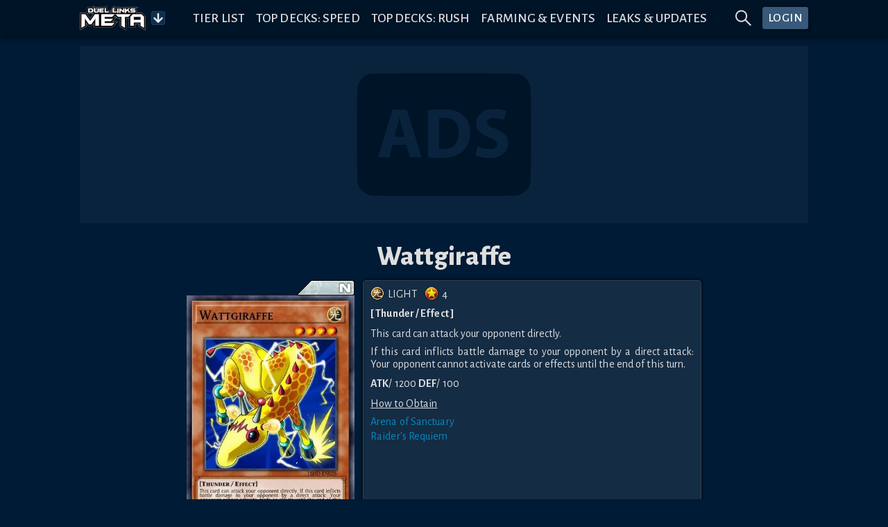

--- FILE ---
content_type: text/html; charset=utf-8
request_url: https://www.duellinksmeta.com/cards/Wattgiraffe
body_size: 26420
content:
<!doctype html>
<html lang="en">

<head>
    <meta charset="utf-8">
    <meta name="viewport" content="width=device-width,initial-scale=1.0">


    <!-- Preconnect & dns-prefetch servers that get queried by the client -->
    <link rel="preconnect" href="https://fonts.gstatic.com">
    <link rel="preconnect" href="https://s3.duellinksmeta.com">
    <link rel="preconnect" href="https://imgserv.duellinksmeta.com">

    <!-- Icons -->
    <link rel="manifest" href="/manifest_22_01_2022.json">
    <link rel="apple-touch-icon" sizes="180x180" href="https://s3.duellinksmeta.com/img/icons/apple-touch-icon.jpg">
    <link rel="icon" type="image/png" sizes="32x32" href="https://s3.duellinksmeta.com/img/icons/favicon-32x32.png">
    <link rel="icon" type="image/png" sizes="16x16" href="https://s3.duellinksmeta.com/img/icons/favicon-16x16.png">
    <link rel="mask-icon" href="https://s3.duellinksmeta.com/img/icons/safari-pinned-tab.svg" color="#001b35">
    <link rel="shortcut icon" href="https://s3.duellinksmeta.com/img/icons/favicon.ico">

    <!-- Font https://csswizardry.com/2020/05/the-fastest-google-fonts/ -->
    <link rel="preload" as="style"
        href="https://fonts.googleapis.com/css2?family=Alegreya+Sans:wght@300;400;500;700;800&display=swap" />
    <link rel="stylesheet"
        href="https://fonts.googleapis.com/css2?family=Alegreya+Sans:wght@300;400;500;700;800&display=swap"
        media="print" onload="this.media='all'" />

    <meta name="apple-mobile-web-app-title" content="Duel Links Meta">
    <meta name="application-name" content="Duel Links Meta">
    <meta name="msapplication-TileColor" content="#603cba">
    <meta name="msapplication-config" content="/browserconfig.xml">
    <meta name="theme-color" content="#001427">

    <title>Wattgiraffe | How to obtain, Decks &amp; Usage Statistics | Duel Links Meta</title><script async src="https://www.googletagmanager.com/gtag/js?id=G-PQ178ZYHYY" data-svelte="svelte-10mudjm"></script><meta name="robots" content="index,follow" data-svelte="svelte-60w01q"><meta name="googlebot" content="index,follow" data-svelte="svelte-60w01q"><meta name="description" content="This card can attack your opponent directly. If this card inflicts battle damage to your opponent by a direct attack: Your opponent cannot activate cards or effects until the end of this turn." data-svelte="svelte-60w01q"><meta property="og:title" content="Wattgiraffe | How to obtain, Decks &amp; Usage Statistics | Duel Links Meta" data-svelte="svelte-60w01q">

        <meta property="og:description" content="This card can attack your opponent directly. If this card inflicts battle damage to your opponent by a direct attack: Your opponent cannot activate cards or effects until the end of this turn." data-svelte="svelte-60w01q">

        <meta property="og:url" content="https://www.duellinksmeta.com/cards/Wattgiraffe" data-svelte="svelte-60w01q">

        <meta property="og:type" content="website" data-svelte="svelte-60w01q">

        

        <meta property="og:image" content="https://imgserv.duellinksmeta.com/v2/dlm/card/Wattgiraffe" data-svelte="svelte-60w01q">
                <meta property="og:image:alt" content="Wattgiraffe" data-svelte="svelte-60w01q">
                
                

        <meta name="twitter:card" content="summary_large_image" data-svelte="svelte-60w01q">
        <meta name="twitter:site" content="@DuelLinksMeta" data-svelte="svelte-60w01q">
        <meta name="twitter:title" content="Wattgiraffe | How to obtain, Decks &amp; Usage Statistics | Duel Links Meta" data-svelte="svelte-60w01q">
        <meta name="twitter:description" content="This card can attack your opponent directly. If this card inflicts battle damage to your opponent by a direct attack: Your opponent cannot activate cards or effects until the end of this turn." data-svelte="svelte-60w01q">
        <meta name="twitter:image" content="https://imgserv.duellinksmeta.com/v2/dlm/card/Wattgiraffe" data-svelte="svelte-60w01q">
        <meta name="twitter:image:alt" content="Wattgiraffe" data-svelte="svelte-60w01q">
	<style>.tippy-box[data-animation=fade][data-state=hidden]{opacity:0}[data-tippy-root]{max-width:calc(100vw - 10px)}.tippy-box{position:relative;background-color:#333;color:#fff;border-radius:4px;font-size:14px;line-height:1.4;white-space:normal;outline:0;transition-property:transform,visibility,opacity}.tippy-box[data-placement^=top]>.tippy-arrow{bottom:0}.tippy-box[data-placement^=top]>.tippy-arrow:before{bottom:-7px;left:0;border-width:8px 8px 0;border-top-color:initial;transform-origin:center top}.tippy-box[data-placement^=bottom]>.tippy-arrow{top:0}.tippy-box[data-placement^=bottom]>.tippy-arrow:before{top:-7px;left:0;border-width:0 8px 8px;border-bottom-color:initial;transform-origin:center bottom}.tippy-box[data-placement^=left]>.tippy-arrow{right:0}.tippy-box[data-placement^=left]>.tippy-arrow:before{border-width:8px 0 8px 8px;border-left-color:initial;right:-7px;transform-origin:center left}.tippy-box[data-placement^=right]>.tippy-arrow{left:0}.tippy-box[data-placement^=right]>.tippy-arrow:before{left:-7px;border-width:8px 8px 8px 0;border-right-color:initial;transform-origin:center right}.tippy-box[data-inertia][data-state=visible]{transition-timing-function:cubic-bezier(.54,1.5,.38,1.11)}.tippy-arrow{width:16px;height:16px;color:#333}.tippy-arrow:before{content:"";position:absolute;border-color:transparent;border-style:solid}.tippy-content{position:relative;padding:5px 9px;z-index:1}.tippy-box[data-animation=shift-away-subtle][data-state=hidden]{opacity:0}.tippy-box[data-animation=shift-away-subtle][data-state=hidden][data-placement^=top]{transform:translateY(5px)}.tippy-box[data-animation=shift-away-subtle][data-state=hidden][data-placement^=bottom]{transform:translateY(-5px)}.tippy-box[data-animation=shift-away-subtle][data-state=hidden][data-placement^=left]{transform:translate(5px)}.tippy-box[data-animation=shift-away-subtle][data-state=hidden][data-placement^=right]{transform:translate(-5px)}.filled.svelte-1kg7ic5{position:absolute;width:100%;height:100%;top:0;left:0}.tippy-box[data-theme~=custom]{background-image:url(/_app/immutable/assets/background-lines-20971cdc.webp);background-repeat:repeat;border:1px solid #425d79;background-color:#242424;max-height:100vh}.tippy-box[data-theme~=custom]>.tippy-arrow:before,.tippy-box[data-theme~=custom]>.tippy-arrow:after{content:"";position:absolute;border-style:solid;border-color:transparent;z-index:2}.tippy-box[data-theme~=custom][data-placement^=top]>.tippy-arrow:before,.tippy-box[data-theme~=custom][data-placement^=top]>.tippy-arrow:after{top:16px}.tippy-box[data-theme~=custom][data-placement^=top]>.tippy-arrow:before{border-width:10px 10px 0;border-top-color:#425d79}.tippy-box[data-theme~=custom][data-placement^=top]>.tippy-arrow:after{margin-left:2px;border-width:8px 8px 0;border-top-color:#242424}.tippy-box[data-theme~=custom][data-placement^=bottom]>.tippy-arrow:before,.tippy-box[data-theme~=custom][data-placement^=bottom]>.tippy-arrow:after{top:-10px}.tippy-box[data-theme~=custom][data-placement^=bottom]>.tippy-arrow:before{border-width:0 10px 10px;border-bottom-color:#425d79}.tippy-box[data-theme~=custom][data-placement^=bottom]>.tippy-arrow:after{margin:2px 0 0 2px;border-width:0 8px 8px;border-bottom-color:#242424}.tippy-box[data-theme~=custom][data-placement^=right]>.tippy-arrow:before,.tippy-box[data-theme~=custom][data-placement^=right]>.tippy-arrow:after{left:-10px}.tippy-box[data-theme~=custom][data-placement^=right]>.tippy-arrow:before{border-width:10px 10px 10px 0;border-right-color:#425d79}.tippy-box[data-theme~=custom][data-placement^=right]>.tippy-arrow:after{margin:2px 0 0 2px;border-width:8px 8px 8px 0;border-right-color:#242424}.tippy-box[data-theme~=custom][data-placement^=left]>.tippy-arrow:before,.tippy-box[data-theme~=custom][data-placement^=left]>.tippy-arrow:after{left:16px}.tippy-box[data-theme~=custom][data-placement^=left]>.tippy-arrow:before{border-width:10px 0 10px 10px;border-left-color:#425d79;right:unset}.tippy-box[data-theme~=custom][data-placement^=left]>.tippy-arrow:after{margin:2px 2px 0 0;border-width:8px 0 8px 8px;border-left-color:#242424}.tippy-content{padding:.5rem}.full-width{width:100%}.full-width .tippy-content{padding:5px;max-height:100vh;overflow-y:scroll;overflow-x:hidden;margin:0 auto}.full-width .tippy-content>div{display:flex}

.ad-slot.svelte-5xbe0x{background-color:#ffffff0a;border-radius:3px;background-image:url(/_app/immutable/assets/website-ads-12991e3f.svg);background-position:center;background-repeat:no-repeat;overflow:hidden;display:flex;justify-content:center;align-items:center}.small-ad-container.svelte-5xbe0x{height:94px;margin-bottom:5px}@media screen and (max-width: 757px){.small-ad-container.svelte-5xbe0x{height:64px}}.large-ad-container.svelte-5xbe0x{height:256px;margin:.5rem 0}

.spin.svelte-xj8byo{animation:svelte-xj8byo-spin 2s 0s infinite linear}.pulse.svelte-xj8byo{animation:svelte-xj8byo-spin 1s infinite steps(8)}@keyframes svelte-xj8byo-spin{0%{transform:rotate(0)}to{transform:rotate(360deg)}}

.spinner-border.svelte-qigrnk{width:var(--dim);height:var(--dim);border:var(--thickness) solid var(--color);border-right-color:transparent;border-radius:50%;animation:svelte-qigrnk-spinner-border .75s linear infinite}@keyframes svelte-qigrnk-spinner-border{to{transform:rotate(360deg)}}button.svelte-retuhv{width:var(--width);height:var(--height);line-height:1;color:#fff;border:1px solid #fff2;border-radius:3px;background-color:#1d588f;padding:var(--padding);box-shadow:0 0 0 1px #0004}button.primary.svelte-retuhv{background-color:#0070ba}button.danger.svelte-retuhv{background-color:#dc3545}button.svelte-retuhv:not(:disabled):hover{cursor:pointer;filter:brightness(110%)}button.svelte-retuhv:disabled{cursor:not-allowed;filter:brightness(50%);color:#d3d3d3;background-color:inherit;border-color:#fff6}

.social-link.svelte-xrnact{border-radius:5px;background-color:#fff3;color:inherit;text-decoration:none;transition:background-color .15s ease-out;width:40px;height:40px}.twitch-link.svelte-xrnact:hover{background-color:#6441a4}.facebook-link.svelte-xrnact:hover{background-color:#3558a3}.youtube-link.svelte-xrnact:hover{background-color:#ce0000}.twitter-link.svelte-xrnact:hover{background-color:#00aced}.note-link.svelte-xrnact:hover{background-color:#5ab398}.instagram-link.svelte-xrnact:hover{background-color:#c93f66}.spotify-link.svelte-xrnact:hover{background-color:#65d36e}.steam-link.svelte-xrnact:hover{background-color:#32658b}

.close-btn.svelte-1vfdyhv{cursor:pointer;transition:color .15s}.close-btn.svelte-1vfdyhv:hover{color:#77add4}

.button-container.svelte-1kinwdg.svelte-1kinwdg{height:var(--dim);width:var(--dim);backface-visibility:hidden;will-change:transform;background-color:#0d2e4c;color:#ffffffe6}.button-container.svelte-1kinwdg div.svelte-1kinwdg{height:100%;width:100%}.button-container.active-bg.svelte-1kinwdg.svelte-1kinwdg{background-color:#0a87bb;border-color:#0b98d3}.button-container.svelte-1kinwdg.svelte-1kinwdg:not(.disabled):hover{cursor:pointer;filter:brightness(110%)}.button-container.disabled.svelte-1kinwdg.svelte-1kinwdg{cursor:not-allowed;filter:brightness(50%);color:#d3d3d3;background-color:inherit;border-color:#fff6}.button-container.disabled.active-bg.svelte-1kinwdg.svelte-1kinwdg{background-color:#0a87bb}.rotating.svelte-1kinwdg.svelte-1kinwdg{animation:svelte-1kinwdg-rotating .75s linear infinite}@keyframes svelte-1kinwdg-rotating{to{transform:rotate(360deg)}}.danger.svelte-1kinwdg.svelte-1kinwdg{background-color:#dc3545;border-color:#a71d2a}.toggled.svelte-1kinwdg.svelte-1kinwdg{background-color:#004a80;box-shadow:inset 0 0 5px #000000df}

div.svelte-curehn{height:var(--height);font-size:1.1em;background:#385979;font-weight:500;letter-spacing:.5px;border-radius:3px;box-shadow:0 0 4px #00080e;transition:filter .2s;color:#fff}div.svelte-curehn:hover{filter:saturate(1.5)}.theme-gold.svelte-curehn{background-color:#9e8b24}

.ring-container.svelte-1iaxjui.svelte-1iaxjui{width:var(--dim);height:var(--dim);position:relative}.ring-container.svelte-1iaxjui .circle.svelte-1iaxjui{border-radius:50%;width:80%;height:80%;background-color:red}.ring-container.svelte-1iaxjui .pulse.svelte-1iaxjui{position:absolute;margin:0 auto;width:110%;height:110%;border:2px solid red;border-radius:50%;opacity:0;animation:svelte-1iaxjui-pulsate 1.2s ease-out infinite}@keyframes svelte-1iaxjui-pulsate{0%{transform:scale(.5);opacity:0}50%{opacity:1}to{transform:scale(1.3);opacity:0}}

a.svelte-sgss0e{width:100%;color:inherit;text-decoration:none!important}

div.svelte-cci1om{border:1px solid #1D3E67;border-radius:3px;display:flex;will-change:transform;overflow:hidden;box-shadow:0 0 10px 2px #0009}

@media screen and (max-width: 575px){.end-label.svelte-vgbkyw{display:none}}.info-wrapper.svelte-14jcqk2{display:inline-flex;align-items:center;width:100%}img.svelte-14jcqk2{max-width:34px;height:auto;margin:-.75rem .4rem -.75rem .15rem}@media screen and (max-width: 575px){img.svelte-14jcqk2{max-width:15%;margin:-.5rem .25rem -.5rem 0}}

[slot=top-label]{word-spacing:.25rem}.countdown-timer.svelte-47azb9.svelte-47azb9{background-color:#07131f;border:1px solid #fff2;border-radius:5px;font-size:.75rem;padding:.5rem .6rem;white-space:nowrap;cursor:default}@media screen and (min-width: 1024px){.countdown-timer.svelte-47azb9.svelte-47azb9{font-size:.9rem}}.countdown-timer.small.svelte-47azb9.svelte-47azb9{font-size:.7rem;padding:.35rem .45rem}@media screen and (min-width: 1024px){.countdown-timer.small.svelte-47azb9.svelte-47azb9{font-size:.85rem}}.countdown-timer.small.svelte-47azb9 .icon-container.svelte-47azb9{margin-right:7px}.countdown-timer.shadow.svelte-47azb9.svelte-47azb9{box-shadow:#0009 0 1px 3px 1px}.countdown-timer.svelte-47azb9 .icon-container.svelte-47azb9{color:#fff7;margin-right:10px;display:flex;transition:transform ease-out .15s;backface-visibility:hidden;will-change:transform}.countdown-timer.svelte-47azb9 .icon-container.rotating.svelte-47azb9{animation:svelte-47azb9-hourglass 2s -.3s ease-in-out infinite}.countdown-timer.svelte-47azb9 .clock.svelte-47azb9{width:100%;white-space:nowrap}.countdown-timer.svelte-47azb9 .clock .timer span.svelte-47azb9{margin:0 1.5px}@media screen and (min-width: 1024px){.countdown-timer.svelte-47azb9 .clock .timer span.svelte-47azb9{margin:0 2px}}.countdown-timer.svelte-47azb9 .clock .timer span.day-delimiter.svelte-47azb9{margin:0 3px}@media screen and (min-width: 1024px){.countdown-timer.svelte-47azb9 .clock .timer span.day-delimiter.svelte-47azb9{margin:0 5px}}.countdown-timer.svelte-47azb9 .clock .timer span.svelte-47azb9:last-child{margin-right:0}.countdown-delimiter.svelte-47azb9.svelte-47azb9{color:#5d5d5d;font-size:95%}@keyframes svelte-47azb9-hourglass{0%{transform:rotate(0)}15%{transform:rotate(180deg)}50%{transform:rotate(180deg)}65%{transform:rotate(359deg)}to{transform:rotate(360deg)}}

.tabbed-container.svelte-umfxo{display:flex;flex-direction:column;min-height:0}ul.svelte-umfxo{display:flex;flex-flow:row nowrap;list-style:none;padding-left:0;margin-bottom:0;overflow-x:auto}li.svelte-umfxo{display:flex;border-bottom:2px solid #123F50;transition:all .15s ease-out;transition-property:color,border-bottom-color}li.filler.svelte-umfxo{flex-basis:0;flex-grow:1}li.svelte-umfxo:not(.filler){cursor:pointer;text-align:center;text-transform:uppercase;font-size:1.3rem;white-space:nowrap;line-height:1;padding:.5rem .6rem}li:not(.filler).active.svelte-umfxo{color:#0a87bb;border-color:#0a87bb}li.svelte-umfxo:not(.filler):hover:not(.active){color:#77add4;border-color:#77add466}@media screen and (max-width: 575px){li.svelte-umfxo:not(.filler){font-size:1.2rem}}@media (hover: hover){ul.svelte-umfxo{flex-flow:row wrap;margin-bottom:-.5rem}li.svelte-umfxo{margin-bottom:.5rem}}@media screen and (hover: hover) and (max-width: 575px){.filler.svelte-umfxo{display:none}}.tab-content.svelte-5no1h4{display:none;min-height:0;transition:opacity .15s linear}.tab-content.active.svelte-5no1h4{display:flex;flex-direction:column}

.bubble-container.svelte-17gsder.svelte-17gsder{width:100%;z-index:2}.spinner.svelte-17gsder.svelte-17gsder{text-align:center;width:60px;margin:.25em}.spinner.svelte-17gsder div.svelte-17gsder{width:18px;height:18px;background-color:#0a87bb;border-radius:100%;display:inline-block;animation:svelte-17gsder-sk-bouncedelay 1.4s infinite ease-in-out both}.spinner.svelte-17gsder .bounce1.svelte-17gsder{animation-delay:-.32s}.spinner.svelte-17gsder .bounce2.svelte-17gsder{animation-delay:-.16s}@keyframes svelte-17gsder-sk-bouncedelay{0%,80%,to{transform:scale(0)}40%{transform:scale(1)}}

.alt-art.svelte-ekmbow{max-width:80px;transition:all ease-out .15s;border-radius:3px}.alt-art.selected.svelte-ekmbow{border:2px solid #0a87bb;filter:brightness(110%)}.alt-art.svelte-ekmbow:not(.selected){filter:brightness(70%);border:2px solid transparent}@media (hover: hover){.alt-art.svelte-ekmbow:not(.selected):hover{filter:brightness(90%);cursor:pointer}}.deck-type-container.svelte-ekmbow{width:100%;padding:2px;background-color:#0d2e4c;border-radius:3px;border:1px solid #fff2}.img-container.svelte-ekmbow{width:50px;display:inline-block}.deck-name-container.svelte-ekmbow{width:125px}.stats-container.svelte-ekmbow{width:140px;display:flex;white-space:nowrap;image-rendering:-webkit-optimize-contrast}.deck-type-name.svelte-ekmbow{font-size:1.15rem;line-height:1.15rem;max-width:115px}.deck-type-tier.svelte-ekmbow{font-size:.95rem;white-space:nowrap}.percentage-cell.svelte-ekmbow{width:35px;font-size:.9rem;display:flex;flex-flow:column;justify-content:space-evenly}.card-amount-style.svelte-ekmbow{object-fit:cover;height:22px;width:auto}.ranking-holder.svelte-ekmbow{background-color:#0d2e4c;border-radius:3px;border:1px solid #fff2}.ranking-text.svelte-ekmbow{line-height:1.75rem}.ranking-column.svelte-ekmbow{flex:50%}

.clickable-skill.svelte-4kqbi8.svelte-4kqbi8{pointer-events:auto}.card-skill-orb.svelte-4kqbi8.svelte-4kqbi8{bottom:10px;width:33%;display:inline-block}.card-skill-orb.svelte-4kqbi8 .card-skill-image.svelte-4kqbi8{height:100%;width:100%}.image-container.svelte-cjnicq.svelte-cjnicq{width:100%;position:relative}.image-container.callback.svelte-cjnicq.svelte-cjnicq{cursor:pointer}.duplicate-button.svelte-cjnicq.svelte-cjnicq{position:absolute;top:-3px;right:-3px;z-index:3}.adjust-buttons-container.svelte-cjnicq.svelte-cjnicq{z-index:3;display:flex;justify-content:center}.adjust-buttons-container.svelte-cjnicq .adjust-button.svelte-cjnicq{margin:0 2px}.label.svelte-cjnicq.svelte-cjnicq{position:absolute;left:-1px;bottom:-1px;padding:.25rem;font-size:.8em;width:calc(100% + 2px)}.label.svelte-cjnicq div.svelte-cjnicq{border:1px solid #334863;background-color:#2a3650;text-align:center;padding:.125rem 1px;width:100%}.card-skill-wrapper.svelte-cjnicq.svelte-cjnicq{pointer-events:none;position:absolute;z-index:100;width:101%;height:55%;bottom:0;left:-.05em}.card-skill-wrapper.svelte-cjnicq .card-skill-container.svelte-cjnicq{position:absolute;text-align:center;width:100%;bottom:0}.box-container.svelte-1h71uu4.svelte-1h71uu4{--maxWidth:min(100%, 520px);position:relative;max-width:var(--maxWidth);min-height:0;width:100%;clear:both}@media screen and (max-width: 575px){.box-container.svelte-1h71uu4.svelte-1h71uu4{--rowSize:var(--mobileRowSize, var(--desktopRowSize))}}@media screen and (min-width: 576px),print{.box-container.svelte-1h71uu4.svelte-1h71uu4{--rowSize:var(--desktopRowSize)}}.box-container.stretch.svelte-1h71uu4.svelte-1h71uu4{--maxWidth:100%}.box-container.shrink.svelte-1h71uu4.svelte-1h71uu4{width:calc(var(--maxWidth) / var(--rowSize) * var(--numCards) + 2 * .2em + 2px)}.box-container.shrink.svelte-1h71uu4 .card-container .card.svelte-1h71uu4{min-width:calc(var(--maxWidth) / var(--rowSize));flex-basis:calc(var(--maxWidth) / var(--numCards))}.card-container.svelte-1h71uu4.svelte-1h71uu4{height:auto;width:100%;flex-wrap:wrap;padding:.2em;overflow-x:hidden;overflow-y:auto;will-change:transform;background-image:url(/_app/immutable/assets/background-lines-20971cdc.webp);background-repeat:repeat;background-color:#000016b9}.card-container.svelte-1h71uu4 .card.svelte-1h71uu4{flex-basis:calc(var(--maxWidth) / var(--rowSize));height:auto;padding:.2em;position:relative}.rarity-image.svelte-1jhhig2.svelte-1jhhig2{width:100%}.rarity-image.svelte-1jhhig2 img.svelte-1jhhig2{image-rendering:-webkit-optimize-contrast;width:50%;max-width:100px;height:100%}

.markdown-decoration.svelte-1pi8vm8.svelte-1pi8vm8{position:absolute;width:1.8em;height:1.8em;z-index:2;top:-4px;right:-5px}.markdown-decoration.card.svelte-1pi8vm8.svelte-1pi8vm8{top:-5px;right:-4px}.markdown-decoration.svelte-1pi8vm8 .base.svelte-1pi8vm8{display:flex;justify-content:center;align-items:center;width:100%;height:100%;border-radius:50%;box-shadow:#0009 -1px 1px 2px}.markdown-decoration.svelte-1pi8vm8 .base.up.svelte-1pi8vm8{background-color:green}.markdown-decoration.svelte-1pi8vm8 .base.down.svelte-1pi8vm8{background-color:#d10d0d}.markdown-decoration.svelte-1pi8vm8 .base.up.svelte-1pi8vm8,.markdown-decoration.svelte-1pi8vm8 .base.down.svelte-1pi8vm8{font-size:1.75em}.markdown-decoration.svelte-1pi8vm8 .base.up span.svelte-1pi8vm8,.markdown-decoration.svelte-1pi8vm8 .base.down span.svelte-1pi8vm8{margin-top:-2px}.markdown-decoration.svelte-1pi8vm8 .base.text.svelte-1pi8vm8{background-color:#0086ff}.markdown-decoration.svelte-1pi8vm8 .base span.svelte-1pi8vm8{font-weight:700;color:#fff}.markdown-decoration.new.svelte-1pi8vm8.svelte-1pi8vm8{top:-6px;right:-8px;width:2.6em}.markdown-decoration.new.card.svelte-1pi8vm8.svelte-1pi8vm8{width:100%;min-width:2em;max-width:3.5em}.card-rarity-container.svelte-1xqpccf.svelte-1xqpccf{position:relative;image-rendering:-webkit-optimize-contrast}.card-rarity-container.svelte-1xqpccf .rarity-image.svelte-1xqpccf{width:100%;min-height:10px}.card-rarity-container.svelte-1xqpccf .rarity-image img.svelte-1xqpccf{width:36%;min-width:42px;display:grid;float:right}.card-rarity-container.border.svelte-1xqpccf.svelte-1xqpccf{border-radius:3px;border:1px solid #fff2;overflow:hidden}.card-rarity-container.border.svelte-1xqpccf .card-img.svelte-1xqpccf{border-radius:3px}.card-rarity-container.svelte-1xqpccf .card.background.svelte-1xqpccf{background-image:var(--placeholder);background-size:contain;background-color:#0d2e4c}.card-rarity-container.svelte-1xqpccf .card .image-wrapper.svelte-1xqpccf{display:flex;align-items:flex-start;position:relative;width:100%}.card-rarity-container.svelte-1xqpccf .card .image-wrapper .card-img.grayscale.svelte-1xqpccf{filter:grayscale(100%)}.card-rarity-container.svelte-1xqpccf .card .image-wrapper .card-img.highlighted.svelte-1xqpccf{box-shadow:0 0 7px 5px #e9d83aed;filter:brightness(120%)}.card-rarity-container.svelte-1xqpccf .card .image-wrapper .fl-icon.svelte-1xqpccf{position:absolute;top:0;width:25%;min-width:20px;max-width:40px;z-index:2;filter:drop-shadow(1px 1px 2px #000)}.card-rarity-container.svelte-1xqpccf .card .image-wrapper .new-card.svelte-1xqpccf{position:absolute;width:45%;height:auto;right:0;z-index:2}.card-rarity-container.svelte-1xqpccf .card .image-wrapper .illegal.svelte-1xqpccf{position:absolute;bottom:-1px;right:-1px;width:50%}.card-rarity-container.svelte-1xqpccf .card .image-wrapper.card-image-loading.svelte-1xqpccf:before{position:absolute;background-color:#0d2e4c;width:100%;height:100%;content:""}.card-rarity-container.svelte-1xqpccf .card-amount.svelte-1xqpccf{position:absolute;cursor:default;bottom:6px;width:2.5em;height:auto;z-index:2}.card-rarity-container.svelte-1xqpccf .custom-amount.svelte-1xqpccf{width:2rem!important;border-radius:50%;background-color:#0070ba}

div.svelte-16h7w79{aspect-ratio:1/var(--ratio)}@supports not (aspect-ratio: auto){div.svelte-16h7w79:before{content:"";float:left;padding-top:calc(var(--ratio) * 100%)}div.svelte-16h7w79:after{content:"";display:table;clear:both}}

.highlighted.svelte-1nwpv15{font-weight:700;color:#97aef0}.highlighted-red.svelte-1nwpv15{font-weight:700;color:#d29090}.skill-image.svelte-jaub4t.svelte-jaub4t{align-self:center}.skill-info.svelte-jaub4t.svelte-jaub4t{text-align:left;align-self:center}.skill-info.svelte-jaub4t .skill-desc.svelte-jaub4t{white-space:pre-wrap}

.is-max-content.svelte-5yjb89.svelte-5yjb89.svelte-5yjb89{width:max-content}.card-data-container.svelte-5yjb89.svelte-5yjb89.svelte-5yjb89{width:100%;max-width:750px;position:relative;padding:.75em 0}@media screen and (min-width: 1024px){.card-data-container.svelte-5yjb89.svelte-5yjb89.svelte-5yjb89{min-width:500px}}.card-data-container.scrollbar.svelte-5yjb89.svelte-5yjb89.svelte-5yjb89{max-height:calc((var(--vh, 1vh) * 100) - 3rem);overflow-y:auto}.card-data-container.svelte-5yjb89 .card-info-container [slot=info].svelte-5yjb89.svelte-5yjb89{flex:1;display:flex;flex-flow:column nowrap}.card-data-container.svelte-5yjb89 .card-info-container [slot=info] .body-container.svelte-5yjb89.svelte-5yjb89{margin:10px 0}.card-data-container.svelte-5yjb89 .card-info-container [slot=info] .obtain-container .how-container.svelte-5yjb89.svelte-5yjb89{display:grid}.card-data-container.svelte-5yjb89 .card-info-container [slot=info] .obtain-container .how-container.two-column.svelte-5yjb89.svelte-5yjb89{grid-template-columns:repeat(2,50%)}.card-data-container.svelte-5yjb89 .card-info-container [slot=info] .obtain-container .how-container .how-wrapper.svelte-5yjb89>.svelte-5yjb89{margin-top:3px;text-align:left}.card-data-container.svelte-5yjb89 .card-info-container [slot=info] .spec-container.svelte-5yjb89.svelte-5yjb89,.card-data-container.svelte-5yjb89 .card-info-container [slot=info] .monster-types.svelte-5yjb89.svelte-5yjb89{margin-bottom:.65em}.card-data-container.svelte-5yjb89 .card-info-container [slot=info] .monster-atk-def-rating.svelte-5yjb89.svelte-5yjb89{margin-top:.65em}.card-data-container.svelte-5yjb89 .card-info-container [slot=info] .monster-atk-def-rating .rating.svelte-5yjb89.svelte-5yjb89{margin-left:5px}.card-data-container.svelte-5yjb89 .card-info-container [slot=info] .card-desc span.svelte-5yjb89.svelte-5yjb89:not(:last-child){margin-bottom:.5em}.card-data-container.svelte-5yjb89 .card-info-container [slot=info] .materials.svelte-5yjb89.svelte-5yjb89{text-align:left;font-style:italic}.card-data-container.svelte-5yjb89 .card-info-container [slot=info] .monster-eff.svelte-5yjb89.svelte-5yjb89{color:#f0d9afd4}.card-data-container.svelte-5yjb89 .card-info-container [slot=info] .pendulum-eff.svelte-5yjb89.svelte-5yjb89{color:#cbeeb8d4}.card-data-container.svelte-5yjb89 .card-info-container [slot=info] .card-obtain.svelte-5yjb89.svelte-5yjb89{margin:.65em 0 5px;text-decoration:underline}.card-data-container.svelte-5yjb89 .card-info-container .card-specs.svelte-5yjb89.svelte-5yjb89{image-rendering:-webkit-optimize-contrast}.card-data-container.svelte-5yjb89 .card-info-container .card-specs .spec-container.svelte-5yjb89.svelte-5yjb89{display:flex;justify-content:center}.card-data-container.svelte-5yjb89 .card-info-container .card-specs .spec-container.svelte-5yjb89.svelte-5yjb89:not(:last-child){margin-right:.65em}.card-data-container.svelte-5yjb89 .card-info-container .card-specs img.svelte-5yjb89.svelte-5yjb89{margin:-2px 5px 0 0;height:20px;width:20px}@media screen and (max-width: 575px){.card-data-container.svelte-5yjb89.svelte-5yjb89.svelte-5yjb89{padding:0 0 5px}.card-image-wrapper.svelte-5yjb89.svelte-5yjb89.svelte-5yjb89{width:25vh;max-width:100%;margin-right:0!important;margin-bottom:.5rem}.card-info-container.svelte-5yjb89.svelte-5yjb89.svelte-5yjb89{padding-left:0;padding-right:0}.card-info-container.svelte-5yjb89 [slot=info].svelte-5yjb89.svelte-5yjb89{line-height:1.1}}.highlight-activation.svelte-5yjb89.svelte-5yjb89.svelte-5yjb89{background-color:#93494999}.highlight-condition.svelte-5yjb89.svelte-5yjb89.svelte-5yjb89{background-color:#3b815c99}.red-shadow.svelte-5yjb89.svelte-5yjb89.svelte-5yjb89{color:#f04343!important}

div.svelte-aose98.svelte-aose98{display:flex;flex-direction:column;height:100%;line-height:1.15}div.background.svelte-aose98.svelte-aose98{padding:10px;background-color:#ffffff14;border-radius:5px;border:1px solid #ffffff1a;box-shadow:0 0 5px #000}footer.svelte-aose98.svelte-aose98{width:100%;margin-top:1em;display:flex;justify-content:space-between;align-items:flex-end}footer.svelte-aose98 [name=right-footer].svelte-aose98{text-align:end}footer.svelte-aose98.svelte-aose98:empty{display:none}

h1.svelte-1c6r74u.svelte-1c6r74u{font-weight:800}.bottom-padding.svelte-1c6r74u.svelte-1c6r74u{padding-bottom:1em}.full-header.svelte-1c6r74u.svelte-1c6r74u{display:grid;border:1px solid #123F50;border-right-width:0;border-left-width:0;margin:.75rem 0}.full-header.svelte-1c6r74u .title-content.svelte-1c6r74u,.full-header.svelte-1c6r74u .background.svelte-1c6r74u{grid-area:1/1}.full-header.svelte-1c6r74u .title-content.svelte-1c6r74u{z-index:1}.full-header.svelte-1c6r74u .title-content h1.svelte-1c6r74u,.full-header.svelte-1c6r74u .title-content span.svelte-1c6r74u{text-shadow:2px 2px 2px #000}.full-header.svelte-1c6r74u .background.svelte-1c6r74u{filter:blur(1px);background-image:var(--imageURL);background-size:cover;background-position:center;z-index:0}.full-header.svelte-1c6r74u .background.svelte-1c6r74u:not(.default){filter:blur(2px);opacity:.2}

.equalSize.svelte-eegoin.svelte-eegoin{width:0}div.svelte-eegoin.svelte-eegoin{border:1px solid #1D3E67;border-radius:3px;border-right:none;border-bottom:none;overflow:hidden}div.svelte-eegoin span.svelte-eegoin{border:1px solid #1D3E67;border-left:none;border-top:none;height:40px;flex-grow:1;display:flex;justify-content:center;align-items:center;background-color:#142c47;border-radius:0;padding:0 .75rem;min-width:60px;transition:all .1s ease-out}div.svelte-eegoin span.svelte-eegoin:last-child{border-bottom-right-radius:3px}div.svelte-eegoin span.active.svelte-eegoin{color:#fff;text-shadow:-.06ex 0 white,.06ex 0 white;background-color:#004a80;box-shadow:inset 0 0 5px #000000df}@media (hover: hover){div.svelte-eegoin:not(.disabled) span.svelte-eegoin:hover:not(.disabled):not(.active){cursor:pointer;filter:brightness(110%)}}div.disabled.svelte-eegoin.svelte-eegoin{border-color:#fff6;filter:brightness(50%)}div.disabled.svelte-eegoin span.svelte-eegoin{cursor:not-allowed;border-color:#fff6;background-color:inherit}div.disabled.svelte-eegoin span.active.svelte-eegoin{box-shadow:0 0 5px 1px #3d80f2 inset}

.left-container.svelte-1266drb.svelte-1266drb{display:flex;flex-flow:row nowrap;width:100%}.left-container.svelte-1266drb .left-label.svelte-1266drb{margin-right:.5em}.top-container.svelte-1266drb.svelte-1266drb{display:flex;flex-flow:column nowrap;width:100%;flex:1}.top-container.centered-input.svelte-1266drb .svelte-1266drb{text-align:center}.input-container.svelte-1266drb.svelte-1266drb{position:relative}.input-container.svelte-1266drb input.svelte-1266drb{border:1px solid #1D3E67;border-radius:3px;width:100%;height:40px;color:#d8d8d8;background-color:#0d2e4c;box-shadow:inset 0 0 1px 1px #0a0a0a4d}.input-container.svelte-1266drb input.svelte-1266drb::-webkit-calendar-picker-indicator{filter:invert(85%) sepia(88%) saturate(7%) hue-rotate(306deg) brightness(106%) contrast(74%)}.input-container.svelte-1266drb input.svelte-1266drb::-webkit-calendar-picker-indicator:hover{cursor:pointer;opacity:.8}.input-container.svelte-1266drb input.transparent.svelte-1266drb{background-color:#fff1;border-color:#fff5;color:#fff}.input-container.svelte-1266drb input.svelte-1266drb:focus{border:1px solid #0070ba;outline:none}.input-container.svelte-1266drb input.svelte-1266drb:disabled{cursor:not-allowed;filter:brightness(50%);box-shadow:none;color:#d3d3d3;background-color:inherit;border-color:#fff6}.input-container.svelte-1266drb input.error.svelte-1266drb{border-color:red!important}.input-container.svelte-1266drb input.svelte-1266drb:not(.centered-input){padding-left:.75rem;padding-right:.5rem}.input-container.svelte-1266drb input.has-icon.svelte-1266drb{padding-left:36px}@media screen and (max-width: 575px){.input-container.svelte-1266drb input.has-icon.svelte-1266drb{padding-left:32px}}.input-container.svelte-1266drb input.has-info.svelte-1266drb,.input-container.svelte-1266drb input.is-clearable.svelte-1266drb{padding-right:36px}@media screen and (max-width: 575px){.input-container.svelte-1266drb input.has-info.svelte-1266drb,.input-container.svelte-1266drb input.is-clearable.svelte-1266drb{padding-right:32px}}.input-container.svelte-1266drb input.has-info.is-clearable.svelte-1266drb{padding-right:53px}@media screen and (max-width: 575px){.input-container.svelte-1266drb input.has-info.is-clearable.svelte-1266drb{padding-right:49px}}.input-container.svelte-1266drb .icon-container.svelte-1266drb,.input-container.svelte-1266drb .info-container.svelte-1266drb,.input-container.svelte-1266drb .clear-icon.svelte-1266drb{height:40px;width:36px;position:absolute;top:0;display:flex;justify-content:center;align-items:center}@media screen and (max-width: 575px){.input-container.svelte-1266drb .icon-container.svelte-1266drb,.input-container.svelte-1266drb .info-container.svelte-1266drb,.input-container.svelte-1266drb .clear-icon.svelte-1266drb{width:32px}}.input-container.svelte-1266drb .icon-container.disabled.svelte-1266drb,.input-container.svelte-1266drb .info-container.disabled.svelte-1266drb,.input-container.svelte-1266drb .clear-icon.disabled.svelte-1266drb{filter:brightness(50%);cursor:not-allowed}.input-container.svelte-1266drb .icon-container.svelte-1266drb{left:0}.input-container.svelte-1266drb .icon-container .icon.svelte-1266drb{color:#d3d3d3}.input-container.svelte-1266drb .info-container.svelte-1266drb{right:0}.input-container.svelte-1266drb .clear-icon.svelte-1266drb{right:13px;width:17px;color:#ffffff80;transition:color .15s ease-out}.input-container.svelte-1266drb .clear-icon.svelte-1266drb:hover{color:#dedede}.input-container.svelte-1266drb .clear-icon.with-info-container.svelte-1266drb{right:32px}

span.svelte-ribs5h{cursor:pointer;color:#ffffff4d;transition:color .15s ease-out}span.disabled.svelte-ribs5h{cursor:not-allowed}span.svelte-ribs5h:not(.disabled):hover{color:#dedede}

table.svelte-prvuht.svelte-prvuht.svelte-prvuht{table-layout:fixed;--imageSize:50px}@media screen and (max-width: 575px){table.svelte-prvuht.svelte-prvuht.svelte-prvuht{--imageSize:40px}}table.svelte-prvuht td.svelte-prvuht>a.svelte-prvuht{height:var(--imageSize);display:flex;align-items:center;line-height:1.25}table.svelte-prvuht .expanded-cell.svelte-prvuht.svelte-prvuht{background-image:url(/_app/immutable/assets/background-lines-20971cdc.webp);background-repeat:repeat;display:flex;flex-flow:column nowrap;justify-content:center;padding:.75em;background-color:#10254666;box-shadow:inset 0 0 5px #000000df}table.svelte-prvuht .expanded-cell .top-info.svelte-prvuht.svelte-prvuht{flex:1;padding-right:2.5em}table.svelte-prvuht .expanded-cell .deck-page-link.svelte-prvuht.svelte-prvuht{width:33.3%}table.svelte-prvuht .expanded-cell .expanded-container.svelte-prvuht.svelte-prvuht{padding:.5em 1.75em}table.svelte-prvuht .deck-img-container.svelte-prvuht.svelte-prvuht{width:var(--imageSize)}table.svelte-prvuht .deck-img-container .img-container.svelte-prvuht.svelte-prvuht{padding:2px}table.svelte-prvuht td.deck-img-container.svelte-prvuht.svelte-prvuht{height:var(--imageSize)}table.svelte-prvuht .deck-skill.svelte-prvuht.svelte-prvuht{width:30%}@media screen and (max-width: 575px){table.svelte-prvuht .deck-skill.svelte-prvuht.svelte-prvuht{width:35%}}@media screen and (min-width: 576px),print{table.svelte-prvuht .deck-skill.svelte-prvuht.svelte-prvuht{width:25%}}@media screen and (min-width: 1024px){table.svelte-prvuht .deck-skill.svelte-prvuht.svelte-prvuht{width:17.5%}}table.svelte-prvuht .deck-engine.svelte-prvuht.svelte-prvuht{width:15%}table.svelte-prvuht .no-engine.svelte-prvuht.svelte-prvuht,table.svelte-prvuht .no-placement.svelte-prvuht.svelte-prvuht{margin-left:.6em}table.svelte-prvuht .engine-img-container .img-container.svelte-prvuht.svelte-prvuht{max-width:var(--imageSize);max-height:var(--imageSize);padding:5px}table.svelte-prvuht .engine-img-container .img-container.svelte-prvuht.svelte-prvuht:not(:first-child){margin-left:-5px}table.svelte-prvuht .tournament-img-header.svelte-prvuht.svelte-prvuht{width:auto!important;padding-left:1em}@media screen and (min-width: 576px),print{table.svelte-prvuht .tournament-img-header.svelte-prvuht.svelte-prvuht{width:13%}}@media screen and (max-width: 575px){table.svelte-prvuht .tournament-img-header.svelte-prvuht.svelte-prvuht{width:22.5%;padding-left:.5em}}table.svelte-prvuht .tournament-place-header.svelte-prvuht.svelte-prvuht{width:13%;padding-left:1em}table.svelte-prvuht .tournament-img-container .img-container.svelte-prvuht.svelte-prvuht{padding-left:.5em}table.svelte-prvuht .tournament-img-container .img-container .tournament-img.svelte-prvuht.svelte-prvuht{width:2.5em}@media screen and (max-width: 575px){table.svelte-prvuht .tournament-img-container .img-container.svelte-prvuht.svelte-prvuht{padding-left:.5em;padding-right:.25em}}.inline-icon.svelte-prvuht.svelte-prvuht.svelte-prvuht{margin:0 0 .1em .5em;font-size:.9em}.no-bottom-radius.svelte-prvuht.svelte-prvuht.svelte-prvuht{border-bottom-right-radius:0;border-bottom-left-radius:0}.discord-more-button.svelte-prvuht.svelte-prvuht.svelte-prvuht{background:#243b55;border:1px solid rgba(255,255,255,.08);width:100%;color:#dedede;border-top-width:0;border-bottom-right-radius:3px;border-bottom-left-radius:3px}.discord-more-button.svelte-prvuht.svelte-prvuht.svelte-prvuht:hover{text-decoration:none!important;filter:brightness(115%)}.notes-header.svelte-prvuht.svelte-prvuht.svelte-prvuht{width:auto!important}

.pagination-container.svelte-10rnaaj.svelte-10rnaaj{display:flex;flex-flow:row nowrap;width:100%}.pagination-container.svelte-10rnaaj .page-container.svelte-10rnaaj{max-width:calc(100% - 140px - 1rem);min-height:37px;overflow-x:auto;overflow-y:visible;will-change:transform}@media screen and (max-width: 575px){.pagination-container.svelte-10rnaaj .page-container.svelte-10rnaaj{max-width:calc(100% - 70px - 1rem)}}.jump-container.svelte-10rnaaj.svelte-10rnaaj,.page-container.svelte-10rnaaj.svelte-10rnaaj{display:flex;flex-flow:row nowrap}.jump-container.svelte-10rnaaj.svelte-10rnaaj:first-child,.page-container.svelte-10rnaaj.svelte-10rnaaj:first-child{margin-right:.5rem}.jump-container.svelte-10rnaaj.svelte-10rnaaj:last-child,.page-container.svelte-10rnaaj.svelte-10rnaaj:last-child{margin-left:.5rem}.jump-container.disabled.svelte-10rnaaj.svelte-10rnaaj,.page-container.disabled.svelte-10rnaaj.svelte-10rnaaj{cursor:not-allowed}span.svelte-10rnaaj.svelte-10rnaaj{border:1px solid #1D3E67;border-radius:3px;cursor:pointer;display:flex;justify-content:center;align-items:center;font-size:17px;min-width:35px;height:35px;background-color:#142c47}@media (hover: hover){span.svelte-10rnaaj.svelte-10rnaaj:hover{background-color:#004b809a}}span.svelte-10rnaaj.svelte-10rnaaj:not(:last-child){border-right:none}span.selected.svelte-10rnaaj.svelte-10rnaaj{cursor:auto;pointer-events:none;background-color:#004a80;box-shadow:inset 0 0 5px #000000df}span.disabled.svelte-10rnaaj.svelte-10rnaaj{pointer-events:none;filter:brightness(50%);border-color:#fff6;background-color:inherit}.jump-container.svelte-10rnaaj span.svelte-10rnaaj:first-child:not(:last-child),.page-container.svelte-10rnaaj span.svelte-10rnaaj:first-child:not(:last-child){border-top-right-radius:0;border-bottom-right-radius:0}.jump-container.svelte-10rnaaj span.svelte-10rnaaj:last-child:not(:first-child),.page-container.svelte-10rnaaj span.svelte-10rnaaj:last-child:not(:first-child){border-top-left-radius:0;border-bottom-left-radius:0}.page-container.svelte-10rnaaj span.svelte-10rnaaj{font-weight:500}.page-container.svelte-10rnaaj span.svelte-10rnaaj:not(:first-child):not(:last-child){border-radius:0}

div.svelte-1yj91j0 img.svelte-1yj91j0{width:1em;height:1em}div.svelte-1yj91j0 span.svelte-1yj91j0{font-size:.9em}img.svelte-rrovo6{width:1em;height:.9em;margin-right:.35rem}span.svelte-rrovo6{font-size:.9em}.user-container.svelte-1bydfg9.svelte-1bydfg9{max-width:550px}.user-container.svelte-1bydfg9 .img-container.svelte-1bydfg9{width:4.5em}.user-container.svelte-1bydfg9 .img-container img.svelte-1bydfg9{width:100%;border-radius:50%}.user-container.svelte-1bydfg9 .display-container.svelte-1bydfg9{padding:.15rem .35rem;margin:0 -.6rem}.user-container.svelte-1bydfg9 .display-container div.svelte-1bydfg9{margin:.15rem .25rem}.user-container.svelte-1bydfg9 .user-roles.svelte-1bydfg9{padding:0 .5rem .5rem;margin:0 -.65rem -.65rem}.user-container.svelte-1bydfg9 .user-roles div.svelte-1bydfg9{margin:.15rem}.pro-icon.svelte-1bydfg9.svelte-1bydfg9{height:1.6em;width:2.7em}.description-container.svelte-1bydfg9 span.svelte-1bydfg9{word-break:break-word}.username-text.svelte-1y131ia{overflow:hidden;text-overflow:ellipsis;white-space:normal}

svg.svelte-ltdrok{--startColor:#fae170;--midColor:#e3772e;--endColor:#752210}.gift-icon.svelte-ltdrok{padding-bottom:.1rem}.gift-icon.svelte-ltdrok svg path{fill:url(#pro-gradient)}a.svelte-13hympz.svelte-13hympz{display:flex;justify-content:center;align-items:center;padding:.1rem .3rem;background:black;border-radius:3px;border:1px solid #f4b844;height:25px;width:45px}a.giftable.svelte-13hympz.svelte-13hympz{width:95px;cursor:pointer}a.giftable.svelte-13hympz .gift-label.svelte-13hympz{font-size:1rem;padding-top:3px;line-height:.8;background-image:linear-gradient(#fae170,#e3772e 72.5%,#752210);background-clip:text;-webkit-background-clip:text;color:transparent;font-weight:500}a.fill.svelte-13hympz.svelte-13hympz{height:100%;width:100%}a.disabled.svelte-13hympz.svelte-13hympz{filter:grayscale(100%)}a.svelte-13hympz.svelte-13hympz:hover{text-decoration:none!important}

.role.svelte-a9l64x.svelte-a9l64x{border:1px solid;border-radius:1.5em;color:var(--rolecolor, #dedede);border-color:var(--rolecolor, #dedede);background:#091930;height:40px;white-space:nowrap;font-weight:800;user-select:none}.role.small.svelte-a9l64x.svelte-a9l64x{height:initial;background:rgba(5,15,28,.6);font-size:.8em;border-radius:1em;letter-spacing:.1px;padding:.4em .5em}.role.active.svelte-a9l64x.svelte-a9l64x{border-width:4px;border-style:outset;border-left-style:dotted}.role.active.svelte-a9l64x span.svelte-a9l64x{text-shadow:-1px 1px 1px #00000099}

.gem-container.svelte-ijrzo6{text-align:left;display:inline}.gem-icon.svelte-ijrzo6{width:1.15em;margin-right:.25rem;vertical-align:middle;image-rendering:-webkit-optimize-contrast}.separator.svelte-ijrzo6{margin:0 .2rem}

.separator.svelte-xssuq9{margin:0 .15rem}

div.svelte-uthp0j.svelte-uthp0j{padding-left:20px}@media screen and (min-width: 1024px){div.svelte-uthp0j.svelte-uthp0j{padding-left:40px}}div.pro-unselectable.svelte-uthp0j.svelte-uthp0j{color:#a3a3a3}div.svelte-uthp0j .pro-label.svelte-uthp0j{white-space:pre-wrap;max-width:calc(100% - 35px - .25rem)}@media screen and (min-width: 1024px){div.svelte-uthp0j .pro-label.svelte-uthp0j{max-width:calc(100% - 45px - .5rem)}}div.svelte-uthp0j .pro-button.svelte-uthp0j{margin-left:.25rem;height:18px;width:35px}@media screen and (min-width: 1024px){div.svelte-uthp0j .pro-button.svelte-uthp0j{margin-left:.5rem;height:25px;width:45px}}.deck-container.svelte-z2tetq.svelte-z2tetq{max-width:520px}.deck-container.long-view.svelte-z2tetq.svelte-z2tetq{width:520px;max-width:100%}.deck-container.long-view.svelte-z2tetq .info-container.svelte-z2tetq{font-size:1.15em}.deck-container.long-view.svelte-z2tetq .extra-side-deck.svelte-z2tetq{width:calc(50% - .2rem)}.deck-container.svelte-z2tetq .extra-side-deck.svelte-z2tetq{width:100%}.deck-container.svelte-z2tetq .extra-side-deck span.svelte-z2tetq{margin-left:.25rem;font-weight:700;font-style:italic}.info-container.svelte-z2tetq .slot-info.svelte-z2tetq{flex-basis:30%}.info-container.svelte-z2tetq .skill-container.svelte-z2tetq{flex:1}.info-container.svelte-z2tetq .skill-container .skill.svelte-z2tetq{height:100%;font-size:105%;line-height:1}.info-container.svelte-z2tetq .skill-container .skill img.svelte-z2tetq{height:1.3em}@media screen and (max-width: 575px){.info-container.svelte-z2tetq .skill-container .skill img.svelte-z2tetq{height:1.2rem;margin-bottom:1px}}.info-container.svelte-z2tetq .card-count.svelte-z2tetq{flex-basis:30%}

.item.svelte-16q81ot{overflow:hidden;white-space:nowrap;text-overflow:ellipsis;padding:var(--itemPadding);color:var(--itemColor)}.item.fixed.svelte-16q81ot{height:60px}.item.svelte-16q81ot:active{background:var(--itemActiveBackground)}.item.active.svelte-16q81ot{background:var(--itemIsActiveBG);color:var(--itemIsActiveColor)}.item.hover.svelte-16q81ot:not(.active){background:var(--itemHoverBG)}

.item.svelte-vl66yx{cursor:default;height:var(--height, 42px);line-height:var(--height, 42px);padding:var(--itemPadding, 0 20px);color:var(--itemColor, inherit);text-overflow:ellipsis;overflow:hidden;white-space:nowrap}.groupHeader.svelte-vl66yx{text-transform:var(--groupTitleTextTransform, uppercase)}.groupItem.svelte-vl66yx{padding-left:var(--groupItemPaddingLeft, 40px)}.item.svelte-vl66yx:active{background:var(--itemActiveBackground, #b9daff)}.item.active.svelte-vl66yx{background:var(--itemIsActiveBG, #007aff);color:var(--itemIsActiveColor, #fff)}.item.notSelectable.svelte-vl66yx{color:var(--itemIsNotSelectableColor, #999)}.item.first.svelte-vl66yx{border-radius:var(--itemFirstBorderRadius, 4px 4px 0 0)}.item.hover.svelte-vl66yx:not(.active){background:var(--itemHoverBG, #e7f2ff);color:var(--itemHoverColor, inherit)}.listContainer.svelte-1wpw7dd{box-shadow:var(--listShadow, 0 2px 3px 0 rgba(44, 62, 80, .24));border-radius:var(--listBorderRadius, 4px);max-height:var(--listMaxHeight, 250px);overflow-y:auto;background:var(--listBackground, #fff);border:var(--listBorder, none);position:var(--listPosition, absolute);z-index:var(--listZIndex, 2);width:100%;left:var(--listLeft, 0);right:var(--listRight, 0)}.virtualList.svelte-1wpw7dd{height:var(--virtualListHeight, 200px)}.listGroupTitle.svelte-1wpw7dd{color:var(--groupTitleColor, #8f8f8f);cursor:default;font-size:var(--groupTitleFontSize, 12px);font-weight:var(--groupTitleFontWeight, 600);height:var(--height, 42px);line-height:var(--height, 42px);padding:var(--groupTitlePadding, 0 20px);text-overflow:ellipsis;overflow-x:hidden;white-space:nowrap;text-transform:var(--groupTitleTextTransform, uppercase)}.empty.svelte-1wpw7dd{text-align:var(--listEmptyTextAlign, center);padding:var(--listEmptyPadding, 20px 0);color:var(--listEmptyColor, #78848f)}.selection.svelte-1bl23jb{text-overflow:ellipsis;overflow-x:hidden;white-space:nowrap}.multiSelectItem.svelte-ymdjdm.svelte-ymdjdm{background:var(--multiItemBG, #ebedef);margin:var(--multiItemMargin, 5px 5px 0 0);border-radius:var(--multiItemBorderRadius, 16px);height:var(--multiItemHeight, 32px);line-height:var(--multiItemHeight, 32px);display:flex;cursor:default;padding:var(--multiItemPadding, 0 10px 0 15px);max-width:100%}.multiSelectItem_label.svelte-ymdjdm.svelte-ymdjdm{margin:var(--multiLabelMargin, 0 5px 0 0);overflow:hidden;text-overflow:ellipsis;white-space:nowrap}.multiSelectItem.svelte-ymdjdm.svelte-ymdjdm:hover,.multiSelectItem.active.svelte-ymdjdm.svelte-ymdjdm{background-color:var(--multiItemActiveBG, #006fff);color:var(--multiItemActiveColor, #fff)}.multiSelectItem.disabled.svelte-ymdjdm.svelte-ymdjdm:hover{background:var(--multiItemDisabledHoverBg, #ebedef);color:var(--multiItemDisabledHoverColor, #c1c6cc)}.multiSelectItem_clear.svelte-ymdjdm.svelte-ymdjdm{border-radius:var(--multiClearRadius, 50%);background:var(--multiClearBG, #52616f);min-width:var(--multiClearWidth, 16px);max-width:var(--multiClearWidth, 16px);height:var(--multiClearHeight, 16px);position:relative;top:var(--multiClearTop, 8px);text-align:var(--multiClearTextAlign, center);padding:var(--multiClearPadding, 1px)}.multiSelectItem_clear.svelte-ymdjdm.svelte-ymdjdm:hover,.active.svelte-ymdjdm .multiSelectItem_clear.svelte-ymdjdm{background:var(--multiClearHoverBG, #fff)}.multiSelectItem_clear.svelte-ymdjdm:hover svg.svelte-ymdjdm,.active.svelte-ymdjdm .multiSelectItem_clear svg.svelte-ymdjdm{fill:var(--multiClearHoverFill, #006fff)}.multiSelectItem_clear.svelte-ymdjdm svg.svelte-ymdjdm{fill:var(--multiClearFill, #ebedef);vertical-align:top}svelte-virtual-list-viewport.svelte-i1jbg{position:relative;overflow-y:auto;-webkit-overflow-scrolling:touch;display:block}svelte-virtual-list-contents.svelte-i1jbg,svelte-virtual-list-row.svelte-i1jbg{display:block}svelte-virtual-list-row.svelte-i1jbg{overflow:hidden}.selectContainer.svelte-14r22mt.svelte-14r22mt{--internalPadding:0 16px;border:var(--border, 1px solid #d8dbdf);border-radius:var(--borderRadius, 3px);box-sizing:border-box;height:var(--height, 42px);position:relative;display:flex;align-items:center;padding:var(--padding, var(--internalPadding));background:var(--background, #fff);margin:var(--margin, 0)}.selectContainer.svelte-14r22mt input.svelte-14r22mt{cursor:default;border:none;color:var(--inputColor, #3f4f5f);height:var(--height, 42px);line-height:var(--height, 42px);padding:var(--inputPadding, var(--padding, var(--internalPadding)));width:100%;background:transparent;font-size:var(--inputFontSize, 14px);letter-spacing:var(--inputLetterSpacing, -.08px);position:absolute;left:var(--inputLeft, 0);margin:var(--inputMargin, 0)}.selectContainer.svelte-14r22mt input.svelte-14r22mt::placeholder{color:var(--placeholderColor, #78848f);opacity:var(--placeholderOpacity, 1)}.selectContainer.svelte-14r22mt input.svelte-14r22mt:focus{outline:none}.selectContainer.svelte-14r22mt.svelte-14r22mt:hover{border-color:var(--borderHoverColor, #b2b8bf)}.selectContainer.focused.svelte-14r22mt.svelte-14r22mt{border-color:var(--borderFocusColor, #006fe8)}.selectContainer.disabled.svelte-14r22mt.svelte-14r22mt{background:var(--disabledBackground, #ebedef);border-color:var(--disabledBorderColor, #ebedef);color:var(--disabledColor, #c1c6cc)}.selectContainer.disabled.svelte-14r22mt input.svelte-14r22mt::placeholder{color:var(--disabledPlaceholderColor, #c1c6cc);opacity:var(--disabledPlaceholderOpacity, 1)}.selectedItem.svelte-14r22mt.svelte-14r22mt{line-height:var(--height, 42px);height:var(--height, 42px);overflow-x:hidden;padding:var(--selectedItemPadding, 0 20px 0 0)}.selectedItem.svelte-14r22mt.svelte-14r22mt:focus{outline:none}.clearSelect.svelte-14r22mt.svelte-14r22mt{position:absolute;right:var(--clearSelectRight, 10px);top:var(--clearSelectTop, 11px);bottom:var(--clearSelectBottom, 11px);width:var(--clearSelectWidth, 20px);color:var(--clearSelectColor, #c5cacf);flex:none!important}.clearSelect.svelte-14r22mt.svelte-14r22mt:hover{color:var(--clearSelectHoverColor, #2c3e50)}.selectContainer.focused.svelte-14r22mt .clearSelect.svelte-14r22mt{color:var(--clearSelectFocusColor, #3f4f5f)}.indicator.svelte-14r22mt.svelte-14r22mt{position:absolute;right:var(--indicatorRight, 10px);top:var(--indicatorTop, 11px);width:var(--indicatorWidth, 20px);height:var(--indicatorHeight, 20px);color:var(--indicatorColor, #c5cacf)}.indicator.svelte-14r22mt svg.svelte-14r22mt{display:inline-block;fill:var(--indicatorFill, currentcolor);line-height:1;stroke:var(--indicatorStroke, currentcolor);stroke-width:0}.spinner.svelte-14r22mt.svelte-14r22mt{position:absolute;right:var(--spinnerRight, 10px);top:var(--spinnerLeft, 11px);width:var(--spinnerWidth, 20px);height:var(--spinnerHeight, 20px);color:var(--spinnerColor, #51ce6c);animation:svelte-14r22mt-rotate .75s linear infinite}.spinner_icon.svelte-14r22mt.svelte-14r22mt{display:block;height:100%;transform-origin:center center;width:100%;position:absolute;inset:0;margin:auto;-webkit-transform:none}.spinner_path.svelte-14r22mt.svelte-14r22mt{stroke-dasharray:90;stroke-linecap:round}.multiSelect.svelte-14r22mt.svelte-14r22mt{display:flex;padding:var(--multiSelectPadding, 0 35px 0 16px);height:auto;flex-wrap:wrap;align-items:stretch}.multiSelect.svelte-14r22mt>.svelte-14r22mt{flex:1 1 50px}.selectContainer.multiSelect.svelte-14r22mt input.svelte-14r22mt{padding:var(--multiSelectInputPadding, 0);position:relative;margin:var(--multiSelectInputMargin, 0)}.hasError.svelte-14r22mt.svelte-14r22mt{border:var(--errorBorder, 1px solid #ff2d55);background:var(--errorBackground, #fff)}.a11yText.svelte-14r22mt.svelte-14r22mt{z-index:9999;border:0px;clip:rect(1px,1px,1px,1px);height:1px;width:1px;position:absolute;overflow:hidden;padding:0;white-space:nowrap}@keyframes svelte-14r22mt-rotate{to{transform:rotate(360deg)}}span.svelte-y8wo9w{height:calc(38px - .5rem);width:36px;min-width:36px;margin-left:-.25rem;margin-top:-1px}@media screen and (max-width: 575px){span.svelte-y8wo9w{width:32px;min-width:32px}}.select-component-container{display:flex;flex-flow:row nowrap;width:100%}.select-component-container .left-label{margin-right:.5em}.select-component-container .top-container{width:100%;min-width:0;flex:1}.select-component-container .top-container.has-icon{--inputPadding:0 36px}.select-component-container .top-container.has-icon .selectContainer{padding:0 12px 0 .25rem!important}.select-component-container .top-container.has-icon .selectContainer.multiSelect{padding:.25rem 12px 0 .25rem!important}@media screen and (max-width: 575px){.select-component-container .top-container.has-icon{--inputPadding:0 32px}}.select-component-container .top-container input{height:38px!important}.select-component-container .top-container:not(.has-icon) .selectContainer{padding:0 12px!important;--inputPadding:0 12px}.select-component-container .top-container:not(.has-icon) .selectContainer.multiSelect{padding:.25rem 12px 0!important}.select-component-container .top-container .selectContainer{--height:40px;--border:1px solid #1D3E67;--borderHoverColor:#1D3E67;--borderRadius:3px;--borderFocusColor:#0070ba;--background:#0D2E4C;--placeholderColor:lightgray;--inputColor:white;--inputFontSize:1em;--indicatorWidth:20px;--disabledBackground:#fff0;--disabledBorderColor:#fff6;--disabledColor:lightgray;--listBackground:#0D2E4C;--listBorderRadius:4px;--listShadow:0px 1px 4px 2px #0004;--listEmptyColor:lightgray;--listEmpyPadding:10px 0;--groupTitleColor:rgba(221, 221, 221, .66);--itemIsActiveBG:#0070ba;--itemIsActiveColor:white;--itemHoverBG:#0a87bb;--itemColor:white;--itemHoverColor:white;--itemFirstBorderRadius:0;--multiItemHeight:calc(38px - .5rem);--multiItemLineHeight:var(--multiItemHeight);--multiItemBG:rgb(29, 64, 97);--multiItemActiveBG:rgb(48, 81, 112);--multiItemMargin:0 .25rem .25rem 0;--multiItemPadding:0 7px 0 12px;--multiSelectInputPadding:0 var(--indicatorWidth) 0 0;--multiSelectInputMargin:-.25rem 0 0 0;--multiClearHeight:0;--multiClearWidth:0;--spinnerColor:#83a5ce;--spinnerRight:35px;box-shadow:inset 0 0 1px 1px #0a0a0a4d}.select-component-container .top-container .selectContainer.disabled{filter:brightness(50%);box-shadow:none}.select-component-container .top-container .selectContainer.disabled input{cursor:not-allowed}.select-component-container .top-container .selectContainer .listContainer{border:1px solid #fff3;outline:none;position:absolute;left:-1px;width:100%;z-index:5}.select-component-container .top-container .selectContainer .listContainer .listItem{outline:none}.select-component-container .top-container .selectContainer .item.hover{cursor:pointer;opacity:1}.select-component-container .top-container .selectContainer>input{cursor:text;line-height:calc(.5 * var(--height));letter-spacing:.1px}.select-component-container .top-container .selectContainer>input::placeholder{color:#a9a9a9}@media screen and (min-width: 576px),print{.select-component-container .top-container .selectContainer .listContainer::-webkit-scrollbar-track{background-color:#3859793d}.select-component-container .top-container .selectContainer .listContainer::-webkit-scrollbar-corner{background:#3859793d}.select-component-container .top-container .selectContainer .listContainer::-webkit-scrollbar{width:7px;height:7px}.select-component-container .top-container .selectContainer .listContainer::-webkit-scrollbar-thumb{border-radius:5px;background-color:#385979;background-image:-webkit-linear-gradient(90deg,transparent,rgba(0,0,0,.3) 50%,transparent)}.select-component-container .top-container .selectContainer .listContainer::-webkit-scrollbar-thumb:hover{background-color:#3d6183}}.select-component-container .top-container .selectContainer .multiSelectItem{border:1px solid rgba(255,255,255,.15);border-radius:8px}.select-component-container .top-container .selectContainer .multiSelectItem:hover,.select-component-container .clearSelect{cursor:pointer}.select-component-container .clearSelect svg path{fill:#dedede!important}.select-component-container .indicator{top:unset!important;bottom:9px}.select-component-container.transparent .top-container .selectContainer{--background:#fff1;--border:1px solid #fff5;--borderHoverColor:#fff5;--listBackground:#2f2f2f}

.switch-container.svelte-1ujf9wk.svelte-1ujf9wk{display:flex;align-items:center}.switch.svelte-1ujf9wk.svelte-1ujf9wk{position:relative;display:inline-block;width:52px;height:27px;user-select:none}.switch.svelte-1ujf9wk input.svelte-1ujf9wk{opacity:0;width:0;height:0}.slider.svelte-1ujf9wk.svelte-1ujf9wk{position:absolute;cursor:pointer;inset:0;background-color:silver;box-shadow:0 1px 1px 1px #0004;border-radius:26px}.slider.svelte-1ujf9wk.svelte-1ujf9wk:not(.disabled){transition:.4s background-color}.slider.svelte-1ujf9wk.svelte-1ujf9wk:before{border-radius:50%}.slider.svelte-1ujf9wk.svelte-1ujf9wk:before{position:absolute;content:"";height:18px;width:18px;left:4px;bottom:4px;background-color:#fff;box-shadow:0 1px 1px 1px #0002;transition:.4s transform}input.svelte-1ujf9wk:checked:not(:disabled)+.slider.svelte-1ujf9wk{background-color:#0070ba}input.svelte-1ujf9wk:checked+.slider.svelte-1ujf9wk:before{transform:translate(25px)}input.svelte-1ujf9wk:disabled+.slider.svelte-1ujf9wk{border:1px solid #fff6;background-color:inherit;cursor:not-allowed}input.svelte-1ujf9wk:disabled+.slider.svelte-1ujf9wk:before{bottom:3px;background-color:#fff7}.switch-label.svelte-1ujf9wk.svelte-1ujf9wk{margin-right:.3rem;white-space:nowrap}.switch-label.disabled.svelte-1ujf9wk.svelte-1ujf9wk{filter:brightness(70%)}

.card.svelte-x2py4b.svelte-x2py4b{width:100%;position:relative;background-color:#0d2e4c}.card.svelte-x2py4b a.svelte-x2py4b{position:relative;width:100%;display:grid;background-image:url(/_app/immutable/assets/card-background-006b0945.webp);background-size:contain}.card.svelte-x2py4b a .frame.svelte-x2py4b{width:100%}.card.svelte-x2py4b a svg.svelte-x2py4b{position:absolute;font-size:80%;padding-left:5%;padding-right:5%;margin-top:5.5%;fill:#fff;text-transform:uppercase;font-weight:600;width:100%}.card.svelte-x2py4b a svg rect.svelte-x2py4b{fill:#0005}.card.svelte-x2py4b a .character.svelte-x2py4b{position:absolute;bottom:26%;left:7.5%;width:85%}.card.callback.svelte-x2py4b.svelte-x2py4b{cursor:pointer}.rarity-placeholder.svelte-x2py4b.svelte-x2py4b{width:36%;min-width:42px;display:grid}.rarity-placeholder.svelte-x2py4b img.svelte-x2py4b{width:100%}

.skill-container.svelte-1qsqh66.svelte-1qsqh66.svelte-1qsqh66{max-width:550px}.img-desc-container.svelte-1qsqh66.svelte-1qsqh66.svelte-1qsqh66{display:flex}.img-desc-container.svelte-1qsqh66 .char-img-container.svelte-1qsqh66.svelte-1qsqh66{width:5em;flex:none}.img-desc-container.svelte-1qsqh66 .desc-container.svelte-1qsqh66.svelte-1qsqh66{display:flex;flex-direction:column}.obtain-container.svelte-1qsqh66 .obtain-title.svelte-1qsqh66.svelte-1qsqh66{text-decoration:underline;clear:left}.obtain-container.svelte-1qsqh66 .character-container.svelte-1qsqh66.svelte-1qsqh66{display:grid;grid-template-columns:repeat(auto-fill,minmax(200px,1fr))}.obtain-container.svelte-1qsqh66 .character-container.two-column.svelte-1qsqh66.svelte-1qsqh66{grid-template-columns:repeat(2,47.5%);grid-column-gap:5%}.obtain-container.svelte-1qsqh66 .character-container .obtain-wrapper.svelte-1qsqh66.svelte-1qsqh66{margin-top:2px}.obtain-container.svelte-1qsqh66 .character-container .obtain-wrapper.svelte-1qsqh66>.svelte-1qsqh66{text-align:left}.skill-desc.svelte-1qsqh66.svelte-1qsqh66.svelte-1qsqh66{white-space:pre-wrap}
</style>
	<link rel="stylesheet" href="/_app/immutable/assets/pages/__layout.svelte-193d2ffe.css">
	<link rel="stylesheet" href="/_app/immutable/assets/Tooltip-1a39b997.css" disabled media="(max-width: 0)">
	<link rel="stylesheet" href="/_app/immutable/assets/SlotAd-d7259fa3.css" disabled media="(max-width: 0)">
	<link rel="stylesheet" href="/_app/immutable/assets/fa-1a4d12fd.css" disabled media="(max-width: 0)">
	<link rel="stylesheet" href="/_app/immutable/assets/Button-b9761629.css" disabled media="(max-width: 0)">
	<link rel="stylesheet" href="/_app/immutable/assets/SocialButtons-2c41c5ba.css" disabled media="(max-width: 0)">
	<link rel="stylesheet" href="/_app/immutable/assets/Notifications-2319f983.css" disabled media="(max-width: 0)">
	<link rel="stylesheet" href="/_app/immutable/assets/IconButton-34fb79a6.css" disabled media="(max-width: 0)">
	<link rel="stylesheet" href="/_app/immutable/assets/NavButton-9e856b97.css" disabled media="(max-width: 0)">
	<link rel="stylesheet" href="/_app/immutable/assets/LiveIndicator-0c662a3c.css" disabled media="(max-width: 0)">
	<link rel="stylesheet" href="/_app/immutable/assets/LinkButton-ad9cedf0.css" disabled media="(max-width: 0)">
	<link rel="stylesheet" href="/_app/immutable/assets/TwitchEmbed-2594a007.css" disabled media="(max-width: 0)">
	<link rel="stylesheet" href="/_app/immutable/assets/NavTabs-2c96022e.css" disabled media="(max-width: 0)">
	<link rel="stylesheet" href="/_app/immutable/assets/Countdown-d133d19e.css" disabled media="(max-width: 0)">
	<link rel="stylesheet" href="/_app/immutable/assets/Tab-730e4f38.css" disabled media="(max-width: 0)">
	<link rel="stylesheet" href="/_app/immutable/assets/LoadBubbles-454bcd76.css" disabled media="(max-width: 0)">
	<link rel="stylesheet" href="/_app/immutable/assets/pages/cards/rush/_cardName_.svelte-3a0186a1.css" disabled media="(max-width: 0)">
	<link rel="stylesheet" href="/_app/immutable/assets/CardContainer-60ecc77d.css" disabled media="(max-width: 0)">
	<link rel="stylesheet" href="/_app/immutable/assets/CardImage-d464413b.css" disabled media="(max-width: 0)">
	<link rel="stylesheet" href="/_app/immutable/assets/AspectBox-708f1769.css" disabled media="(max-width: 0)">
	<link rel="stylesheet" href="/_app/immutable/assets/SkillInfo-bc073550.css" disabled media="(max-width: 0)">
	<link rel="stylesheet" href="/_app/immutable/assets/CardInfo-4352697f.css" disabled media="(max-width: 0)">
	<link rel="stylesheet" href="/_app/immutable/assets/ContainerWithFooter-e145a161.css" disabled media="(max-width: 0)">
	<link rel="stylesheet" href="/_app/immutable/assets/Title-9217220a.css" disabled media="(max-width: 0)">
	<link rel="stylesheet" href="/_app/immutable/assets/ButtonGroup-a477ba80.css" disabled media="(max-width: 0)">
	<link rel="stylesheet" href="/_app/immutable/assets/Input-5dc92b1d.css" disabled media="(max-width: 0)">
	<link rel="stylesheet" href="/_app/immutable/assets/InfoIcon-be9b179d.css" disabled media="(max-width: 0)">
	<link rel="stylesheet" href="/_app/immutable/assets/DeckTable-fe1686e3.css" disabled media="(max-width: 0)">
	<link rel="stylesheet" href="/_app/immutable/assets/SimplePaging-60a1c31c.css" disabled media="(max-width: 0)">
	<link rel="stylesheet" href="/_app/immutable/assets/ProfileLink-1578fb25.css" disabled media="(max-width: 0)">
	<link rel="stylesheet" href="/_app/immutable/assets/DMCProButton-23912fdb.css" disabled media="(max-width: 0)">
	<link rel="stylesheet" href="/_app/immutable/assets/Role-d8a66306.css" disabled media="(max-width: 0)">
	<link rel="stylesheet" href="/_app/immutable/assets/Price-742e5985.css" disabled media="(max-width: 0)">
	<link rel="stylesheet" href="/_app/immutable/assets/DeckTop-d13a0db8.css" disabled media="(max-width: 0)">
	<link rel="stylesheet" href="/_app/immutable/assets/DeckContainer-136f6d0c.css" disabled media="(max-width: 0)">
	<link rel="stylesheet" href="/_app/immutable/assets/SelectItem-f53f0fb8.css" disabled media="(max-width: 0)">
	<link rel="stylesheet" href="/_app/immutable/assets/Select-c2cebc95.css" disabled media="(max-width: 0)">
	<link rel="stylesheet" href="/_app/immutable/assets/Switch-bc6c30ff.css" disabled media="(max-width: 0)">
	<link rel="stylesheet" href="/_app/immutable/assets/SkillContainer-fe6291f6.css" disabled media="(max-width: 0)">
	<link rel="stylesheet" href="/_app/immutable/assets/SkillInfo-d323e73a.css" disabled media="(max-width: 0)">
	<link rel="modulepreload" href="/_app/immutable/start-32fb8d0c.js">
	<link rel="modulepreload" href="/_app/immutable/chunks/index-ed92b27f.js">
	<link rel="modulepreload" href="/_app/immutable/chunks/index-eb049f20.js">
	<link rel="modulepreload" href="/_app/immutable/chunks/preload-helper-60cab3ee.js">
	<link rel="modulepreload" href="/_app/immutable/chunks/singletons-d1fb5791.js">
	<link rel="modulepreload" href="/_app/immutable/pages/__layout.svelte-7b626f11.js">
	<link rel="modulepreload" href="/_app/immutable/chunks/Fetcher-c886ba6d.js">
	<link rel="modulepreload" href="/_app/immutable/chunks/Env-a9142bcd.js">
	<link rel="modulepreload" href="/_app/immutable/chunks/UserInfoStores-b4b58b22.js">
	<link rel="modulepreload" href="/_app/immutable/chunks/UserUtils-cd50344f.js">
	<link rel="modulepreload" href="/_app/immutable/chunks/External-1ba9b954.js">
	<link rel="modulepreload" href="/_app/immutable/chunks/MetaDataStores-f630048b.js">
	<link rel="modulepreload" href="/_app/immutable/chunks/SkLoad-ad4c273e.js">
	<link rel="modulepreload" href="/_app/immutable/chunks/Internal-3df29350.js">
	<link rel="modulepreload" href="/_app/immutable/chunks/DatabaseStores-b98fabf2.js">
	<link rel="modulepreload" href="/_app/immutable/chunks/DatabaseStores-5e69d83f.js">
	<link rel="modulepreload" href="/_app/immutable/chunks/_baseIsEqual-7f5588dc.js">
	<link rel="modulepreload" href="/_app/immutable/chunks/Tooltip-be2c1d8d.js">
	<link rel="modulepreload" href="/_app/immutable/chunks/index.es-6f7f8abe.js">
	<link rel="modulepreload" href="/_app/immutable/chunks/stores-ad8cf608.js">
	<link rel="modulepreload" href="/_app/immutable/chunks/SlotAd-34d6289d.js">
	<link rel="modulepreload" href="/_app/immutable/chunks/fa-58967264.js">
	<link rel="modulepreload" href="/_app/immutable/chunks/Button-58a00cd7.js">
	<link rel="modulepreload" href="/_app/immutable/chunks/SocialButtons-e717c454.js">
	<link rel="modulepreload" href="/_app/immutable/chunks/Notifications-e14d2acd.js">
	<link rel="modulepreload" href="/_app/immutable/chunks/IconButton-7be1ee14.js">
	<link rel="modulepreload" href="/_app/immutable/chunks/index-7f61f1a0.js">
	<link rel="modulepreload" href="/_app/immutable/chunks/index-8c0bc33e.js">
	<link rel="modulepreload" href="/_app/immutable/chunks/UiUtils-c6387a3a.js">
	<link rel="modulepreload" href="/_app/immutable/chunks/ModalStores-05e4c33b.js">
	<link rel="modulepreload" href="/_app/immutable/chunks/PushNotifications-df5501a5.js">
	<link rel="modulepreload" href="/_app/immutable/chunks/NavButton-c8bc1f27.js">
	<link rel="modulepreload" href="/_app/immutable/chunks/LiveIndicator-77eff08b.js">
	<link rel="modulepreload" href="/_app/immutable/chunks/LinkButton-c8d50805.js">
	<link rel="modulepreload" href="/_app/immutable/chunks/TwitchEmbed-5e3c9722.js">
	<link rel="modulepreload" href="/_app/immutable/chunks/Viewport-47e9f4b9.js">
	<link rel="modulepreload" href="/_app/immutable/chunks/NavTabs-c9ad9f72.js">
	<link rel="modulepreload" href="/_app/immutable/chunks/compact-2bb88180.js">
	<link rel="modulepreload" href="/_app/immutable/chunks/Countdown-db815008.js">
	<link rel="modulepreload" href="/_app/immutable/chunks/TextInfo-265e93bc.js">
	<link rel="modulepreload" href="/_app/immutable/chunks/Content-4ff081b4.js">
	<link rel="modulepreload" href="/_app/immutable/chunks/ImageUtils-5e58a7bb.js">
	<link rel="modulepreload" href="/_app/immutable/chunks/navigation-6709cf39.js">
	<link rel="modulepreload" href="/_app/immutable/chunks/Tab-0a1b124c.js">
	<link rel="modulepreload" href="/_app/immutable/chunks/LoadBubbles-4b1a083d.js">
	<link rel="modulepreload" href="/_app/immutable/pages/cards/_cardName_.svelte-cffe5124.js">
	<link rel="modulepreload" href="/_app/immutable/chunks/CardContainer-30c4b19b.js">
	<link rel="modulepreload" href="/_app/immutable/chunks/CardImage-5416e428.js">
	<link rel="modulepreload" href="/_app/immutable/chunks/AspectBox-790464ff.js">
	<link rel="modulepreload" href="/_app/immutable/chunks/missing-user-df03da3c.js">
	<link rel="modulepreload" href="/_app/immutable/chunks/SkillInfo-306b9bef.js">
	<link rel="modulepreload" href="/_app/immutable/chunks/CardInfo-762aacd5.js">
	<link rel="modulepreload" href="/_app/immutable/chunks/ContainerWithFooter-c13e40d2.js">
	<link rel="modulepreload" href="/_app/immutable/chunks/Content-dd66865c.js">
	<link rel="modulepreload" href="/_app/immutable/chunks/NumberUtils-58b7a442.js">
	<link rel="modulepreload" href="/_app/immutable/chunks/Title-9f896332.js">
	<link rel="modulepreload" href="/_app/immutable/chunks/ButtonGroup-23052bc0.js">
	<link rel="modulepreload" href="/_app/immutable/chunks/Input-a4446cf4.js">
	<link rel="modulepreload" href="/_app/immutable/chunks/InfoIcon-d2f7333e.js">
	<link rel="modulepreload" href="/_app/immutable/chunks/DeckTable-608dbaf2.js">
	<link rel="modulepreload" href="/_app/immutable/chunks/SimplePaging-92b6f343.js">
	<link rel="modulepreload" href="/_app/immutable/chunks/ProfileLink-fd8b8fd4.js">
	<link rel="modulepreload" href="/_app/immutable/chunks/DMCProButton-d1fb6281.js">
	<link rel="modulepreload" href="/_app/immutable/chunks/gem-dc5af05a.js">
	<link rel="modulepreload" href="/_app/immutable/chunks/Role-2579be88.js">
	<link rel="modulepreload" href="/_app/immutable/chunks/BrowserUtils-95c98949.js">
	<link rel="modulepreload" href="/_app/immutable/chunks/DeckPrice-38840a69.js">
	<link rel="modulepreload" href="/_app/immutable/chunks/Price-60801e89.js">
	<link rel="modulepreload" href="/_app/immutable/chunks/DeckTop-22b26562.js">
	<link rel="modulepreload" href="/_app/immutable/chunks/DeckContainer-95f4d70a.js">
	<link rel="modulepreload" href="/_app/immutable/chunks/SelectItem-73fe9e21.js">
	<link rel="modulepreload" href="/_app/immutable/chunks/Select-3079b07f.js">
	<link rel="modulepreload" href="/_app/immutable/chunks/_baseEach-5609b89a.js">
	<link rel="modulepreload" href="/_app/immutable/chunks/Switch-addcb9da.js">
	<link rel="modulepreload" href="/_app/immutable/chunks/CopyTooltip-2de87fa4.js">
	<link rel="modulepreload" href="/_app/immutable/chunks/TopDeckStores-2a7cbf04.js">
	<link rel="modulepreload" href="/_app/immutable/chunks/SkillContainer-e014976e.js">
	<link rel="modulepreload" href="/_app/immutable/chunks/SkillInfo-f11e7064.js">
	<link rel="modulepreload" href="/_app/immutable/chunks/SkillLink-142cb040.js">
			<script>
		if ('serviceWorker' in navigator) {
			addEventListener('load', () => {
				navigator.serviceWorker.register('/service-worker.js');
			});
		}
	</script>
</head>

<body>
    <div id="svelte">





<div id="error-container" class="is-hidden p-2 line-height-1 svelte-yxaw39" data-html2canvas-ignore><div class="close-btn svelte-yxaw39"><svg id="" class="svelte-fa svelte-xj8byo" style="height:1em;vertical-align:-.125em;transform-origin:center;overflow:visible" viewBox="0 0 352 512" aria-hidden="true" role="img" xmlns="http://www.w3.org/2000/svg"><g transform="translate(176 256)" transform-origin="88 0"><g transform="translate(0,0) scale(1,1)"><path d="M242.72 256l100.07-100.07c12.28-12.28 12.28-32.19 0-44.48l-22.24-22.24c-12.28-12.28-32.19-12.28-44.48 0L176 189.28 75.93 89.21c-12.28-12.28-32.19-12.28-44.48 0L9.21 111.45c-12.28 12.28-12.28 32.19 0 44.48L109.28 256 9.21 356.07c-12.28 12.28-12.28 32.19 0 44.48l22.24 22.24c12.28 12.28 32.2 12.28 44.48 0L176 322.72l100.07 100.07c12.28 12.28 32.2 12.28 44.48 0l22.24-22.24c12.28-12.28 12.28-32.19 0-44.48L242.72 256z" fill="currentColor" transform="translate(-176 -256)"></path></g></g></svg></div>
    <div class="h2 m-0 red-shadow mb-1">Something went wrong...</div>
    <code id="error-msg"></code>
    <div class="columns is-variable is-1 mt-2 is-flex is-centered"><div class="column is-4"><button style="--height: 40px; --width: 100%; --padding: 8px" class="is-flex is-justify-content-center is-align-items-center is-unselectable svelte-retuhv primary" ><span class="is-flex is-align-items-center is-justify-content-center mr-2"><svg id="" class="svelte-fa svelte-xj8byo" style="height:1em;vertical-align:-.125em;transform-origin:center;overflow:visible" viewBox="0 0 512 512" aria-hidden="true" role="img" xmlns="http://www.w3.org/2000/svg"><g transform="translate(256 256)" transform-origin="128 0"><g transform="translate(0,0) scale(1,1)"><path d="M370.72 133.28C339.458 104.008 298.888 87.962 255.848 88c-77.458.068-144.328 53.178-162.791 126.85-1.344 5.363-6.122 9.15-11.651 9.15H24.103c-7.498 0-13.194-6.807-11.807-14.176C33.933 94.924 134.813 8 256 8c66.448 0 126.791 26.136 171.315 68.685L463.03 40.97C478.149 25.851 504 36.559 504 57.941V192c0 13.255-10.745 24-24 24H345.941c-21.382 0-32.09-25.851-16.971-40.971l41.75-41.749zM32 296h134.059c21.382 0 32.09 25.851 16.971 40.971l-41.75 41.75c31.262 29.273 71.835 45.319 114.876 45.28 77.418-.07 144.315-53.144 162.787-126.849 1.344-5.363 6.122-9.15 11.651-9.15h57.304c7.498 0 13.194 6.807 11.807 14.176C478.067 417.076 377.187 504 256 504c-66.448 0-126.791-26.136-171.315-68.685L48.97 471.03C33.851 486.149 8 475.441 8 454.059V320c0-13.255 10.745-24 24-24z" fill="currentColor" transform="translate(-256 -256)"></path></g></g></svg></span>
    <div class="has-text-centered" style="order: 0; overflow: visible">Reload Page</div>
    
</button></div>
        </div>
</div>




<nav class="navbar is-transparent is-flex is-align-items-center svelte-5x5tvn" aria-label="main navigation"><div class="navbar-inner svelte-5x5tvn"><div class="outer-navbar-section is-flex is-justify-content-flex-start pr-2 is-align-items-center"><a sveltekit:prefetch class="logo-wrapper dlm-logo-wrapper is-flex is-align-items-center is-hidden-mobile is-hidden-tablet-only svelte-5x5tvn" href="/"><img class="navbar-logo svelte-5x5tvn" src="/_app/immutable/assets/site-logo-dlm-f9b9106e.svg" alt="Yu-Gi-Oh! Duel Links Meta"></a>
            <div role="button" class="menu-button is-clickable is-flex is-align-items-center is-justify-content-center is-hidden-desktop svelte-5x5tvn"><div><div class="bar1 svelte-5x5tvn"></div>
                    <div class="bar2 svelte-5x5tvn"></div>
                    <div class="bar3 svelte-5x5tvn"></div></div></div>
            <div class="is-desktop-only is-hidden-touch"><span class=" svelte-1kg7ic5"><div class="ml-2 dropdown-sites is-clickable"><div style="--dim: 20px;" class="button-container form-control-border svelte-1kinwdg"><div class="is-flex is-justify-content-center is-align-items-center is-unselectable svelte-1kinwdg"><svg id="" class="no-select svelte-fa svelte-xj8byo" style="height:1em;vertical-align:-.125em;transform-origin:center;overflow:visible" viewBox="0 0 448 512" aria-hidden="true" role="img" xmlns="http://www.w3.org/2000/svg"><g transform="translate(224 256)" transform-origin="112 0"><g transform="translate(0,0) scale(1,1)"><path d="M413.1 222.5l22.2 22.2c9.4 9.4 9.4 24.6 0 33.9L241 473c-9.4 9.4-24.6 9.4-33.9 0L12.7 278.6c-9.4-9.4-9.4-24.6 0-33.9l22.2-22.2c9.5-9.5 25-9.3 34.3.4L184 343.4V56c0-13.3 10.7-24 24-24h32c13.3 0 24 10.7 24 24v287.4l114.8-120.5c9.3-9.8 24.8-10 34.3-.4z" fill="currentColor" transform="translate(-224 -256)"></path></g></g></svg></div>
</div></div>
</span></div></div>
        <div class="is-flex is-align-items-center inner-navbar-section is-justify-content-center px-5 svelte-5x5tvn"><div class="links-desktop is-flex is-flex-direction-row is-justify-content-space-evenly is-hidden-tablet-only is-hidden-mobile svelte-5x5tvn"><a sveltekit:prefetch class="navbar-item line-height-1 svelte-12hj0h0" href="/tier-list/"><span class="is-uppercase has-text-centered svelte-12hj0h0">Tier List</span>
</a><a sveltekit:prefetch class="navbar-item line-height-1 svelte-12hj0h0" href="/top-decks/"><span class="is-uppercase has-text-centered svelte-12hj0h0">Top Decks: Speed</span>
</a><a sveltekit:prefetch class="navbar-item line-height-1 svelte-12hj0h0" href="/top-decks/rush"><span class="is-uppercase has-text-centered svelte-12hj0h0">Top Decks: Rush</span>
</a><a sveltekit:prefetch class="navbar-item line-height-1 svelte-12hj0h0" href="/farming-and-events/"><span class="is-uppercase has-text-centered svelte-12hj0h0">Farming &amp; Events</span>
</a><a sveltekit:prefetch class="navbar-item line-height-1 svelte-12hj0h0" href="/leaks-and-updates/"><span class="is-uppercase has-text-centered svelte-12hj0h0">Leaks &amp; Updates</span>
</a></div>
            <a class="logo-wrapper dlm-logo-wrapper is-flex is-hidden-desktop svelte-5x5tvn" href="/"><img class="navbar-logo svelte-5x5tvn" src="/_app/immutable/assets/site-logo-dlm-f9b9106e.svg" alt="Yu-Gi-Oh! Duel Links Meta"></a>
            <div class="is-hidden-desktop"><span class=" svelte-1kg7ic5"><div class="ml-2 dropdown-sites is-clickable"><div style="--dim: 20px;" class="button-container form-control-border svelte-1kinwdg"><div class="is-flex is-justify-content-center is-align-items-center is-unselectable svelte-1kinwdg"><svg id="" class="no-select svelte-fa svelte-xj8byo" style="height:1em;vertical-align:-.125em;transform-origin:center;overflow:visible" viewBox="0 0 448 512" aria-hidden="true" role="img" xmlns="http://www.w3.org/2000/svg"><g transform="translate(224 256)" transform-origin="112 0"><g transform="translate(0,0) scale(1,1)"><path d="M413.1 222.5l22.2 22.2c9.4 9.4 9.4 24.6 0 33.9L241 473c-9.4 9.4-24.6 9.4-33.9 0L12.7 278.6c-9.4-9.4-9.4-24.6 0-33.9l22.2-22.2c9.5-9.5 25-9.3 34.3.4L184 343.4V56c0-13.3 10.7-24 24-24h32c13.3 0 24 10.7 24 24v287.4l114.8-120.5c9.3-9.8 24.8-10 34.3-.4z" fill="currentColor" transform="translate(-224 -256)"></path></g></g></svg></div>
</div></div>
</span></div></div>
        <div class="outer-navbar-section pl-2 is-flex is-align-items-center is-justify-content-flex-end"><div class="search-button navbar-item p-0 pr-2"><div class="nav-icon svelte-1kl57l0"><svg id="" class="svelte-fa svelte-xj8byo" style="height:1em;vertical-align:-.125em;transform-origin:center;overflow:visible" viewBox="0 0 448 512" aria-hidden="true" role="img" xmlns="http://www.w3.org/2000/svg"><g transform="translate(224 256)" transform-origin="112 0"><g transform="translate(0,0) scale(1,1)"><path d="M448 449L301.2 300.2c20-27.9 31.9-62.2 31.9-99.2 0-93.1-74.7-168.9-166.5-168.9C74.7 32 0 107.8 0 200.9s74.7 168.9 166.5 168.9c39.8 0 76.3-14.2 105-37.9l146 148.1 30.5-31zM166.5 330.8c-70.6 0-128.1-58.3-128.1-129.9S95.9 71 166.5 71s128.1 58.3 128.1 129.9-57.4 129.9-128.1 129.9z" fill="currentColor" transform="translate(-224 -256)"></path></g></g></svg>
</div></div>

<div class="navbar-item p-0 pl-2"><div class="is-hidden-mobile"><div class="is-clickable is-flex is-justify-content-center is-align-items-center has-text-centered line-height-1 px-2 svelte-curehn is-uppercase" style="--height: 32px;">Login
    
        
    
</div></div>
        <div class="is-hidden-tablet"><div class="nav-icon svelte-1kl57l0"><svg id="" class="svelte-fa svelte-xj8byo" style="height:1em;vertical-align:-.125em;transform-origin:center;overflow:visible" viewBox="0 0 448 512" aria-hidden="true" role="img" xmlns="http://www.w3.org/2000/svg"><g transform="translate(224 256)" transform-origin="112 0"><g transform="translate(0,0) scale(1,1)"><path d="M224 256c70.7 0 128-57.3 128-128S294.7 0 224 0 96 57.3 96 128s57.3 128 128 128zm89.6 32h-16.7c-22.2 10.2-46.9 16-72.9 16s-50.6-5.8-72.9-16h-16.7C60.2 288 0 348.2 0 422.4V464c0 26.5 21.5 48 48 48h352c26.5 0 48-21.5 48-48v-41.6c0-74.2-60.2-134.4-134.4-134.4z" fill="currentColor" transform="translate(-224 -256)"></path></g></g></svg>
</div></div></div></div></div>
    
</nav>

<div id="tooltip-root"></div>

<main class="is-flex is-flex-direction-column is-flex-wrap-nowrap is-align-items-center svelte-ufnb8e"><div class="content-container svelte-ufnb8e"><div class="full-width"></div>
        <div class="ad-slot svelte-5xbe0x large-ad-container"><div></div></div>
        <div class="svelte-1c6r74u">
    <div class="title-content is-flex is-flex-direction-column is-flex-wrap-nowrap svelte-1c6r74u is-align-items-center"><h1 class="h1 center has-text-centered svelte-1c6r74u">Wattgiraffe</h1>
        
        </div></div>

    <div class="is-flex is-justify-content-center">

<div class="card-data-container columns is-centered is-mobile is-multiline is-variable is-1 p-0 m-0 svelte-5yjb89"><div class="card-image-wrapper mr-1 column is-12-mobile is-4-tablet is-4-desktop svelte-5yjb89"> 


<div class="card-rarity-container svelte-1xqpccf"><div style="--ratio: 0.09;" class="svelte-16h7w79"><div class="rarity-image svelte-1xqpccf"><img src="[data-uri]" alt="N Rarity" class="svelte-1xqpccf"></div></div>


    
    <div class="card svelte-1xqpccf background"><div style="--ratio: 1.46;" class="svelte-16h7w79">

            <div class="image-wrapper svelte-1xqpccf">
                
                
                <img class="card-img full-width svelte-1xqpccf" alt="Wattgiraffe" srcset="https://s3.duellinksmeta.com/cards/60c2b3ada0e24f2d54a53dbc_w50.webp 50w, https://s3.duellinksmeta.com/cards/60c2b3ada0e24f2d54a53dbc_w100.webp 100w, https://s3.duellinksmeta.com/cards/60c2b3ada0e24f2d54a53dbc_w140.webp 140w, https://s3.duellinksmeta.com/cards/60c2b3ada0e24f2d54a53dbc_w200.webp 200w, https://s3.duellinksmeta.com/cards/60c2b3ada0e24f2d54a53dbc_w260.webp 260w, https://s3.duellinksmeta.com/cards/60c2b3ada0e24f2d54a53dbc_w360.webp 360w, https://s3.duellinksmeta.com/cards/60c2b3ada0e24f2d54a53dbc_w420.webp 420w" sizes="(min-width: 576px) 300px, (max-width: 575px) 80vw"></div></div>

</div>
</div></div>
    <div class="column card-info-container is-12-mobile svelte-5yjb89"><div class="svelte-aose98 background"><div slot="info" class="svelte-5yjb89"><div class="card-specs is-flex is-flex-direction-row is-flex-wrap-wrap is-justify-content-space-between svelte-5yjb89">
                    <div class="is-flex"><div class="spec-container svelte-5yjb89"><img src="[data-uri]" alt="LIGHT Attribute" class="svelte-5yjb89">
                                    <span class="svelte-5yjb89">LIGHT</span></div>
                            <div class="spec-container svelte-5yjb89"><img src="[data-uri]" alt="Level" class="svelte-5yjb89">
                                    <span class="svelte-5yjb89">4</span></div>
                            </div></div>
                <span class="monster-types svelte-5yjb89"><b>[ Thunder / Effect ]</b></span>
                <span class="card-desc is-flex is-flex-direction-column is-flex-wrap-nowrap svelte-5yjb89"><span class="svelte-5yjb89">This card can attack your opponent directly.  
                                </span><span class="svelte-5yjb89">If this card inflicts battle damage to your opponent by a direct attack: Your opponent cannot activate cards or effects until the end of this turn.  
                                </span></span>
                <span class="monster-atk-def-rating svelte-5yjb89">
                        <b>ATK</b>/ 1200
                        <b>DEF</b>/ 100</span>
                
                
                <div class="columns is-variable is-multiline is-1 full-width is-mobile"><div class="obtain-container column is-half is-flex is-flex-direction-column"><span class="card-obtain svelte-5yjb89">How to Obtain</span>
                        <div class="how-container svelte-5yjb89"><div class="how-wrapper is-flex is-align-items-center svelte-5yjb89">
                                        <a href="/sets/Arena%20of%20Sanctuary/" class="svelte-5yjb89">Arena of Sanctuary</a>
                                </div><div class="how-wrapper is-flex is-align-items-center svelte-5yjb89">
                                        <a href="/sets/Raider&#39;s%20Requiem/" class="svelte-5yjb89">Raider&#39;s Requiem</a>
                                </div></div></div>
                
                </div></div>

    <footer class="svelte-aose98"><div slot="left-footer" class="red-shadow svelte-5yjb89 is-hidden">Red packs are expired *</div>
            <span slot="right-footer" class="has-text-left ml-2 svelte-5yjb89">Released on August 31st, 2020</span></footer></div></div></div></div>

    

    

    

    <div class="is-flex is-justify-content-center my-2"><h4>Latest Decks with Wattgiraffe</h4></div>
        <table class="row-links is-clipped svelte-prvuht no-bottom-radius"><thead><tr><th class="deck-img-container svelte-prvuht"></th>
                <th class="deck-skill svelte-prvuht">Skill</th>
                
                <th class="notes-header svelte-prvuht">Notes</th>
                <th class="tournament-img-header svelte-prvuht">Top</th>
                
                <th class="deck-player">Player</th>
                <th class="pl-5 is-clickable">Price
                    </th>
                <th class="is-clickable is-flex is-justify-content-flex-end pr-5">Date
                        </th></tr></thead>
        <tbody><span class="table-row  svelte-1kg7ic5"><td class="deck-img-container svelte-prvuht"><a href="/top-decks/king-of-games/may-2024/watt/%E7%B4%AB%E7%94%B5moon/a1JHp/" class="svelte-prvuht"><div class="img-container svelte-prvuht" title="Watt"> 


<div class="card-rarity-container svelte-1xqpccf border">
    
    <div class="card svelte-1xqpccf"><div style="--ratio: 1;" class="svelte-16h7w79">

            <div class="image-wrapper svelte-1xqpccf">
                
                
                <img class="card-img full-width svelte-1xqpccf" alt="Watt" srcset="https://imgserv.duellinksmeta.com/v2/dlm/deck-type/Watt?portrait=true&amp;width=50 50w, https://imgserv.duellinksmeta.com/v2/dlm/deck-type/Watt?portrait=true&amp;width=100 100w, https://imgserv.duellinksmeta.com/v2/dlm/deck-type/Watt?portrait=true&amp;width=140 140w, https://imgserv.duellinksmeta.com/v2/dlm/deck-type/Watt?portrait=true&amp;width=200 200w, https://imgserv.duellinksmeta.com/v2/dlm/deck-type/Watt?portrait=true&amp;width=260 260w, https://imgserv.duellinksmeta.com/v2/dlm/deck-type/Watt?portrait=true&amp;width=360 360w, https://imgserv.duellinksmeta.com/v2/dlm/deck-type/Watt?portrait=true&amp;width=420 420w" sizes="(min-width: 576px) 104px, (max-width: 575px) 20vw"></div></div>

</div>
</div></div>
                        </a></td>
                    <td class="svelte-prvuht"><a href="/top-decks/king-of-games/may-2024/watt/%E7%B4%AB%E7%94%B5moon/a1JHp/" class="svelte-prvuht"><span class="has-text-left">Destiny Draw: Mystical Space Typhoon </span></a></td>
                    
                    <td class="tournament-img-container svelte-prvuht"><a href="/top-decks/king-of-games/may-2024/watt/%E7%B4%AB%E7%94%B5moon/a1JHp/" class="svelte-prvuht"><div class="img-container is-flex is-align-items-center is-justify-content-center svelte-prvuht"><span class=" svelte-1kg7ic5"><span class="mx-1"><svg id="" class="svelte-fa svelte-xj8byo" style="height:1em;vertical-align:-.125em;transform-origin:center;overflow:visible" viewBox="0 0 384 512" aria-hidden="true" role="img" xmlns="http://www.w3.org/2000/svg"><g transform="translate(192 256)" transform-origin="96 0"><g transform="translate(0,0) scale(1,1)"><path d="M384 112v352c0 26.51-21.49 48-48 48H48c-26.51 0-48-21.49-48-48V112c0-26.51 21.49-48 48-48h80c0-35.29 28.71-64 64-64s64 28.71 64 64h80c26.51 0 48 21.49 48 48zM192 40c-13.255 0-24 10.745-24 24s10.745 24 24 24 24-10.745 24-24-10.745-24-24-24m96 114v-20a6 6 0 0 0-6-6H102a6 6 0 0 0-6 6v20a6 6 0 0 0 6 6h180a6 6 0 0 0 6-6z" fill="currentColor" transform="translate(-192 -256)"></path></g></g></svg></span>
                                    
</span>
                                </div>
                        </a></td>
                    <td class="tournament-img-container svelte-prvuht"><a href="/top-decks/king-of-games/may-2024/watt/%E7%B4%AB%E7%94%B5moon/a1JHp/" class="svelte-prvuht"><div class="img-container is-flex is-align-items-center svelte-prvuht"><img class="tournament-img svelte-prvuht" title="King of Games" alt="King of Games" srcset="https://wsrv.nl/?url=https://s3.duellinksmeta.com/img/tournaments/logos/kog.webp&amp;w=50&amp;output=webp&amp;we&amp;n=-1&amp;maxage=7d 1x, https://wsrv.nl/?url=https://s3.duellinksmeta.com/img/tournaments/logos/kog.webp&amp;w=100&amp;output=webp&amp;we&amp;n=-1&amp;maxage=7d 2x, https://wsrv.nl/?url=https://s3.duellinksmeta.com/img/tournaments/logos/kog.webp&amp;w=150&amp;output=webp&amp;we&amp;n=-1&amp;maxage=7d 3x"></div>
                        </a></td>
                    
                    <td class="svelte-prvuht"><a href="/top-decks/king-of-games/may-2024/watt/%E7%B4%AB%E7%94%B5moon/a1JHp/" class="svelte-prvuht"><span class="ellipsis-text notranslate">紫电moon</span>
                        </a></td>
                    <td class="svelte-prvuht"><a href="/top-decks/king-of-games/may-2024/watt/%E7%B4%AB%E7%94%B5moon/a1JHp/" class="svelte-prvuht"><div class="ml-2 has-text-left"><div class="is-flex notranslate"><div class="gem-container svelte-ijrzo6"><img class="gem-icon svelte-ijrzo6" src="/_app/immutable/assets/gem-8ae50e4b.webp" alt="Gems">
    <span>25k
            
        
        </span></div></div></div>
                    </a></td>
                    <td class="svelte-prvuht"><a href="/top-decks/king-of-games/may-2024/watt/%E7%B4%AB%E7%94%B5moon/a1JHp/" class="is-flex is-justify-content-flex-end svelte-prvuht"><span class="has-text-centered">May 16, 2024</span>
                        </a></td>
                
</span>
                <span class="table-row  svelte-1kg7ic5"><td class="deck-img-container svelte-prvuht"><a href="/top-decks/king-of-games/december-2023/watt/%E6%AC%A7%E8%B4%9D%E5%88%A9%E6%96%AF%E5%85%8B%E7%9A%84%E8%84%9A%E5%BF%83%E9%BB%91/07fo0/" class="svelte-prvuht"><div class="img-container svelte-prvuht" title="Watt"> 


<div class="card-rarity-container svelte-1xqpccf border">
    
    <div class="card svelte-1xqpccf"><div style="--ratio: 1;" class="svelte-16h7w79">

            <div class="image-wrapper svelte-1xqpccf">
                
                
                <img class="card-img full-width svelte-1xqpccf" alt="Watt" srcset="https://imgserv.duellinksmeta.com/v2/dlm/deck-type/Watt?portrait=true&amp;width=50 50w, https://imgserv.duellinksmeta.com/v2/dlm/deck-type/Watt?portrait=true&amp;width=100 100w, https://imgserv.duellinksmeta.com/v2/dlm/deck-type/Watt?portrait=true&amp;width=140 140w, https://imgserv.duellinksmeta.com/v2/dlm/deck-type/Watt?portrait=true&amp;width=200 200w, https://imgserv.duellinksmeta.com/v2/dlm/deck-type/Watt?portrait=true&amp;width=260 260w, https://imgserv.duellinksmeta.com/v2/dlm/deck-type/Watt?portrait=true&amp;width=360 360w, https://imgserv.duellinksmeta.com/v2/dlm/deck-type/Watt?portrait=true&amp;width=420 420w" sizes="(min-width: 576px) 104px, (max-width: 575px) 20vw"></div></div>

</div>
</div></div>
                        </a></td>
                    <td class="svelte-prvuht"><a href="/top-decks/king-of-games/december-2023/watt/%E6%AC%A7%E8%B4%9D%E5%88%A9%E6%96%AF%E5%85%8B%E7%9A%84%E8%84%9A%E5%BF%83%E9%BB%91/07fo0/" class="svelte-prvuht"><span class="has-text-left">None</span></a></td>
                    
                    <td class="tournament-img-container svelte-prvuht"><a href="/top-decks/king-of-games/december-2023/watt/%E6%AC%A7%E8%B4%9D%E5%88%A9%E6%96%AF%E5%85%8B%E7%9A%84%E8%84%9A%E5%BF%83%E9%BB%91/07fo0/" class="svelte-prvuht"><div class="img-container is-flex is-align-items-center is-justify-content-center svelte-prvuht"><span class=" svelte-1kg7ic5"><span class="mx-1"><svg id="" class="svelte-fa svelte-xj8byo" style="height:1em;vertical-align:-.125em;transform-origin:center;overflow:visible" viewBox="0 0 384 512" aria-hidden="true" role="img" xmlns="http://www.w3.org/2000/svg"><g transform="translate(192 256)" transform-origin="96 0"><g transform="translate(0,0) scale(1,1)"><path d="M384 112v352c0 26.51-21.49 48-48 48H48c-26.51 0-48-21.49-48-48V112c0-26.51 21.49-48 48-48h80c0-35.29 28.71-64 64-64s64 28.71 64 64h80c26.51 0 48 21.49 48 48zM192 40c-13.255 0-24 10.745-24 24s10.745 24 24 24 24-10.745 24-24-10.745-24-24-24m96 114v-20a6 6 0 0 0-6-6H102a6 6 0 0 0-6 6v20a6 6 0 0 0 6 6h180a6 6 0 0 0 6-6z" fill="currentColor" transform="translate(-192 -256)"></path></g></g></svg></span>
                                    
</span>
                                </div>
                        </a></td>
                    <td class="tournament-img-container svelte-prvuht"><a href="/top-decks/king-of-games/december-2023/watt/%E6%AC%A7%E8%B4%9D%E5%88%A9%E6%96%AF%E5%85%8B%E7%9A%84%E8%84%9A%E5%BF%83%E9%BB%91/07fo0/" class="svelte-prvuht"><div class="img-container is-flex is-align-items-center svelte-prvuht"><img class="tournament-img svelte-prvuht" title="King of Games" alt="King of Games" srcset="https://wsrv.nl/?url=https://s3.duellinksmeta.com/img/tournaments/logos/kog.webp&amp;w=50&amp;output=webp&amp;we&amp;n=-1&amp;maxage=7d 1x, https://wsrv.nl/?url=https://s3.duellinksmeta.com/img/tournaments/logos/kog.webp&amp;w=100&amp;output=webp&amp;we&amp;n=-1&amp;maxage=7d 2x, https://wsrv.nl/?url=https://s3.duellinksmeta.com/img/tournaments/logos/kog.webp&amp;w=150&amp;output=webp&amp;we&amp;n=-1&amp;maxage=7d 3x"></div>
                        </a></td>
                    
                    <td class="svelte-prvuht"><a href="/top-decks/king-of-games/december-2023/watt/%E6%AC%A7%E8%B4%9D%E5%88%A9%E6%96%AF%E5%85%8B%E7%9A%84%E8%84%9A%E5%BF%83%E9%BB%91/07fo0/" class="svelte-prvuht"><span class="ellipsis-text notranslate">欧贝利斯克的脚心黑</span>
                        </a></td>
                    <td class="svelte-prvuht"><a href="/top-decks/king-of-games/december-2023/watt/%E6%AC%A7%E8%B4%9D%E5%88%A9%E6%96%AF%E5%85%8B%E7%9A%84%E8%84%9A%E5%BF%83%E9%BB%91/07fo0/" class="svelte-prvuht"><div class="ml-2 has-text-left"><div class="is-flex notranslate"><div class="gem-container svelte-ijrzo6"><img class="gem-icon svelte-ijrzo6" src="/_app/immutable/assets/gem-8ae50e4b.webp" alt="Gems">
    <span>32k
            
        
        </span></div></div></div>
                    </a></td>
                    <td class="svelte-prvuht"><a href="/top-decks/king-of-games/december-2023/watt/%E6%AC%A7%E8%B4%9D%E5%88%A9%E6%96%AF%E5%85%8B%E7%9A%84%E8%84%9A%E5%BF%83%E9%BB%91/07fo0/" class="is-flex is-justify-content-flex-end svelte-prvuht"><span class="has-text-centered">Dec 27, 2023</span>
                        </a></td>
                
</span>
                <span class="table-row  svelte-1kg7ic5"><td class="deck-img-container svelte-prvuht"><a href="/top-decks/king-of-games/november-2023/watt/drboyy/XjFSK/" class="svelte-prvuht"><div class="img-container svelte-prvuht" title="Watt"> 


<div class="card-rarity-container svelte-1xqpccf border">
    
    <div class="card svelte-1xqpccf"><div style="--ratio: 1;" class="svelte-16h7w79">

            <div class="image-wrapper svelte-1xqpccf">
                
                
                <img class="card-img full-width svelte-1xqpccf" alt="Watt" srcset="https://imgserv.duellinksmeta.com/v2/dlm/deck-type/Watt?portrait=true&amp;width=50 50w, https://imgserv.duellinksmeta.com/v2/dlm/deck-type/Watt?portrait=true&amp;width=100 100w, https://imgserv.duellinksmeta.com/v2/dlm/deck-type/Watt?portrait=true&amp;width=140 140w, https://imgserv.duellinksmeta.com/v2/dlm/deck-type/Watt?portrait=true&amp;width=200 200w, https://imgserv.duellinksmeta.com/v2/dlm/deck-type/Watt?portrait=true&amp;width=260 260w, https://imgserv.duellinksmeta.com/v2/dlm/deck-type/Watt?portrait=true&amp;width=360 360w, https://imgserv.duellinksmeta.com/v2/dlm/deck-type/Watt?portrait=true&amp;width=420 420w" sizes="(min-width: 576px) 104px, (max-width: 575px) 20vw"></div></div>

</div>
</div></div>
                        </a></td>
                    <td class="svelte-prvuht"><a href="/top-decks/king-of-games/november-2023/watt/drboyy/XjFSK/" class="svelte-prvuht"><span class="has-text-left">LP Boost Alpha</span></a></td>
                    
                    <td class="tournament-img-container svelte-prvuht"><a href="/top-decks/king-of-games/november-2023/watt/drboyy/XjFSK/" class="svelte-prvuht"><div class="img-container is-flex is-align-items-center is-justify-content-center svelte-prvuht"><span class=" svelte-1kg7ic5"><span class="mx-1"><svg id="" class="svelte-fa svelte-xj8byo" style="height:1em;vertical-align:-.125em;transform-origin:center;overflow:visible" viewBox="0 0 384 512" aria-hidden="true" role="img" xmlns="http://www.w3.org/2000/svg"><g transform="translate(192 256)" transform-origin="96 0"><g transform="translate(0,0) scale(1,1)"><path d="M384 112v352c0 26.51-21.49 48-48 48H48c-26.51 0-48-21.49-48-48V112c0-26.51 21.49-48 48-48h80c0-35.29 28.71-64 64-64s64 28.71 64 64h80c26.51 0 48 21.49 48 48zM192 40c-13.255 0-24 10.745-24 24s10.745 24 24 24 24-10.745 24-24-10.745-24-24-24m96 114v-20a6 6 0 0 0-6-6H102a6 6 0 0 0-6 6v20a6 6 0 0 0 6 6h180a6 6 0 0 0 6-6z" fill="currentColor" transform="translate(-192 -256)"></path></g></g></svg></span>
                                    
</span>
                                </div>
                        </a></td>
                    <td class="tournament-img-container svelte-prvuht"><a href="/top-decks/king-of-games/november-2023/watt/drboyy/XjFSK/" class="svelte-prvuht"><div class="img-container is-flex is-align-items-center svelte-prvuht"><img class="tournament-img svelte-prvuht" title="King of Games" alt="King of Games" srcset="https://wsrv.nl/?url=https://s3.duellinksmeta.com/img/tournaments/logos/kog.webp&amp;w=50&amp;output=webp&amp;we&amp;n=-1&amp;maxage=7d 1x, https://wsrv.nl/?url=https://s3.duellinksmeta.com/img/tournaments/logos/kog.webp&amp;w=100&amp;output=webp&amp;we&amp;n=-1&amp;maxage=7d 2x, https://wsrv.nl/?url=https://s3.duellinksmeta.com/img/tournaments/logos/kog.webp&amp;w=150&amp;output=webp&amp;we&amp;n=-1&amp;maxage=7d 3x"></div>
                        </a></td>
                    
                    <td class="svelte-prvuht"><a href="/top-decks/king-of-games/november-2023/watt/drboyy/XjFSK/" class="svelte-prvuht"><span class="ellipsis-text notranslate">DrBoyy</span>
                        </a></td>
                    <td class="svelte-prvuht"><a href="/top-decks/king-of-games/november-2023/watt/drboyy/XjFSK/" class="svelte-prvuht"><div class="ml-2 has-text-left"><div class="is-flex notranslate"><div class="gem-container svelte-ijrzo6"><img class="gem-icon svelte-ijrzo6" src="/_app/immutable/assets/gem-8ae50e4b.webp" alt="Gems">
    <span>17k
            
        
        </span></div></div></div>
                    </a></td>
                    <td class="svelte-prvuht"><a href="/top-decks/king-of-games/november-2023/watt/drboyy/XjFSK/" class="is-flex is-justify-content-flex-end svelte-prvuht"><span class="has-text-centered">Nov 16, 2023</span>
                        </a></td>
                
</span>
                <span class="table-row  svelte-1kg7ic5"><td class="deck-img-container svelte-prvuht"><a href="/top-decks/king-of-games/october-2023/watt/mats/1W-yG/" class="svelte-prvuht"><div class="img-container svelte-prvuht" title="Watt"> 


<div class="card-rarity-container svelte-1xqpccf border">
    
    <div class="card svelte-1xqpccf"><div style="--ratio: 1;" class="svelte-16h7w79">

            <div class="image-wrapper svelte-1xqpccf">
                
                
                <img class="card-img full-width svelte-1xqpccf" alt="Watt" srcset="https://imgserv.duellinksmeta.com/v2/dlm/deck-type/Watt?portrait=true&amp;width=50 50w, https://imgserv.duellinksmeta.com/v2/dlm/deck-type/Watt?portrait=true&amp;width=100 100w, https://imgserv.duellinksmeta.com/v2/dlm/deck-type/Watt?portrait=true&amp;width=140 140w, https://imgserv.duellinksmeta.com/v2/dlm/deck-type/Watt?portrait=true&amp;width=200 200w, https://imgserv.duellinksmeta.com/v2/dlm/deck-type/Watt?portrait=true&amp;width=260 260w, https://imgserv.duellinksmeta.com/v2/dlm/deck-type/Watt?portrait=true&amp;width=360 360w, https://imgserv.duellinksmeta.com/v2/dlm/deck-type/Watt?portrait=true&amp;width=420 420w" sizes="(min-width: 576px) 104px, (max-width: 575px) 20vw"></div></div>

</div>
</div></div>
                        </a></td>
                    <td class="svelte-prvuht"><a href="/top-decks/king-of-games/october-2023/watt/mats/1W-yG/" class="svelte-prvuht"><span class="has-text-left">LP Boost Alpha</span></a></td>
                    
                    <td class="tournament-img-container svelte-prvuht"><a href="/top-decks/king-of-games/october-2023/watt/mats/1W-yG/" class="svelte-prvuht"><div class="img-container is-flex is-align-items-center is-justify-content-center svelte-prvuht"><span class=" svelte-1kg7ic5"><span class="mx-1"><svg id="" class="svelte-fa svelte-xj8byo" style="height:1em;vertical-align:-.125em;transform-origin:center;overflow:visible" viewBox="0 0 384 512" aria-hidden="true" role="img" xmlns="http://www.w3.org/2000/svg"><g transform="translate(192 256)" transform-origin="96 0"><g transform="translate(0,0) scale(1,1)"><path d="M384 112v352c0 26.51-21.49 48-48 48H48c-26.51 0-48-21.49-48-48V112c0-26.51 21.49-48 48-48h80c0-35.29 28.71-64 64-64s64 28.71 64 64h80c26.51 0 48 21.49 48 48zM192 40c-13.255 0-24 10.745-24 24s10.745 24 24 24 24-10.745 24-24-10.745-24-24-24m96 114v-20a6 6 0 0 0-6-6H102a6 6 0 0 0-6 6v20a6 6 0 0 0 6 6h180a6 6 0 0 0 6-6z" fill="currentColor" transform="translate(-192 -256)"></path></g></g></svg></span>
                                    
</span>
                                </div>
                        </a></td>
                    <td class="tournament-img-container svelte-prvuht"><a href="/top-decks/king-of-games/october-2023/watt/mats/1W-yG/" class="svelte-prvuht"><div class="img-container is-flex is-align-items-center svelte-prvuht"><img class="tournament-img svelte-prvuht" title="King of Games" alt="King of Games" srcset="https://wsrv.nl/?url=https://s3.duellinksmeta.com/img/tournaments/logos/kog.webp&amp;w=50&amp;output=webp&amp;we&amp;n=-1&amp;maxage=7d 1x, https://wsrv.nl/?url=https://s3.duellinksmeta.com/img/tournaments/logos/kog.webp&amp;w=100&amp;output=webp&amp;we&amp;n=-1&amp;maxage=7d 2x, https://wsrv.nl/?url=https://s3.duellinksmeta.com/img/tournaments/logos/kog.webp&amp;w=150&amp;output=webp&amp;we&amp;n=-1&amp;maxage=7d 3x"></div>
                        </a></td>
                    
                    <td class="svelte-prvuht"><a href="/top-decks/king-of-games/october-2023/watt/mats/1W-yG/" class="svelte-prvuht"><span class="ellipsis-text notranslate">Mats</span>
                        </a></td>
                    <td class="svelte-prvuht"><a href="/top-decks/king-of-games/october-2023/watt/mats/1W-yG/" class="svelte-prvuht"><div class="ml-2 has-text-left"><div class="is-flex notranslate"><div class="gem-container svelte-ijrzo6"><img class="gem-icon svelte-ijrzo6" src="/_app/immutable/assets/gem-8ae50e4b.webp" alt="Gems">
    <span>17k
            
        
        </span></div></div></div>
                    </a></td>
                    <td class="svelte-prvuht"><a href="/top-decks/king-of-games/october-2023/watt/mats/1W-yG/" class="is-flex is-justify-content-flex-end svelte-prvuht"><span class="has-text-centered">Oct 12, 2023</span>
                        </a></td>
                
</span>
                <span class="table-row  svelte-1kg7ic5"><td class="deck-img-container svelte-prvuht"><a href="/top-decks/king-of-games/september-2020/watt/gobz/" class="svelte-prvuht"><div class="img-container svelte-prvuht" title="Watt"> 


<div class="card-rarity-container svelte-1xqpccf border">
    
    <div class="card svelte-1xqpccf"><div style="--ratio: 1;" class="svelte-16h7w79">

            <div class="image-wrapper svelte-1xqpccf">
                
                <img class="illegal is-unselectable svelte-1xqpccf" src="/_app/immutable/assets/forbidden-49ca3c01.svg" alt="Illegal">
                <img class="card-img full-width svelte-1xqpccf" alt="Watt" srcset="https://imgserv.duellinksmeta.com/v2/dlm/deck-type/Watt?portrait=true&amp;width=50 50w, https://imgserv.duellinksmeta.com/v2/dlm/deck-type/Watt?portrait=true&amp;width=100 100w, https://imgserv.duellinksmeta.com/v2/dlm/deck-type/Watt?portrait=true&amp;width=140 140w, https://imgserv.duellinksmeta.com/v2/dlm/deck-type/Watt?portrait=true&amp;width=200 200w, https://imgserv.duellinksmeta.com/v2/dlm/deck-type/Watt?portrait=true&amp;width=260 260w, https://imgserv.duellinksmeta.com/v2/dlm/deck-type/Watt?portrait=true&amp;width=360 360w, https://imgserv.duellinksmeta.com/v2/dlm/deck-type/Watt?portrait=true&amp;width=420 420w" sizes="(min-width: 576px) 104px, (max-width: 575px) 20vw"></div></div>

</div>
</div></div>
                        </a></td>
                    <td class="svelte-prvuht"><a href="/top-decks/king-of-games/september-2020/watt/gobz/" class="svelte-prvuht"><span class="has-text-left">Titan Showdown</span></a></td>
                    
                    <td class="tournament-img-container svelte-prvuht"><a href="/top-decks/king-of-games/september-2020/watt/gobz/" class="svelte-prvuht"><div class="img-container is-flex is-align-items-center is-justify-content-center svelte-prvuht">
                                </div>
                        </a></td>
                    <td class="tournament-img-container svelte-prvuht"><a href="/top-decks/king-of-games/september-2020/watt/gobz/" class="svelte-prvuht"><div class="img-container is-flex is-align-items-center svelte-prvuht"><img class="tournament-img svelte-prvuht" title="King of Games" alt="King of Games" srcset="https://wsrv.nl/?url=https://s3.duellinksmeta.com/img/tournaments/logos/kog.webp&amp;w=50&amp;output=webp&amp;we&amp;n=-1&amp;maxage=7d 1x, https://wsrv.nl/?url=https://s3.duellinksmeta.com/img/tournaments/logos/kog.webp&amp;w=100&amp;output=webp&amp;we&amp;n=-1&amp;maxage=7d 2x, https://wsrv.nl/?url=https://s3.duellinksmeta.com/img/tournaments/logos/kog.webp&amp;w=150&amp;output=webp&amp;we&amp;n=-1&amp;maxage=7d 3x"></div>
                        </a></td>
                    
                    <td class="svelte-prvuht"><a href="/top-decks/king-of-games/september-2020/watt/gobz/" class="svelte-prvuht"><span class="ellipsis-text notranslate">Gobz</span>
                        </a></td>
                    <td class="svelte-prvuht"><a href="/top-decks/king-of-games/september-2020/watt/gobz/" class="svelte-prvuht"><div class="ml-2 has-text-left"><div class="is-flex notranslate"><div class="gem-container svelte-ijrzo6"><img class="gem-icon svelte-ijrzo6" src="/_app/immutable/assets/gem-8ae50e4b.webp" alt="Gems">
    <span>34k
            
        
        </span></div></div></div>
                    </a></td>
                    <td class="svelte-prvuht"><a href="/top-decks/king-of-games/september-2020/watt/gobz/" class="is-flex is-justify-content-flex-end svelte-prvuht"><span class="has-text-centered">Sep 29, 2020</span>
                        </a></td>
                
</span>
                </tbody></table>
    <div class="is-flex"><a href="/top-decks" class="discord-more-button is-flex is-justify-content-center is-align-items-center p-2 svelte-prvuht"><svg id="" class="svelte-fa svelte-xj8byo" style="height:1em;vertical-align:-.125em;transform-origin:center;overflow:visible" viewBox="0 0 512 512" aria-hidden="true" role="img" xmlns="http://www.w3.org/2000/svg"><g transform="translate(256 256)" transform-origin="128 0"><g transform="translate(0,0) scale(1,1)"><path d="M432,320H400a16,16,0,0,0-16,16V448H64V128H208a16,16,0,0,0,16-16V80a16,16,0,0,0-16-16H48A48,48,0,0,0,0,112V464a48,48,0,0,0,48,48H400a48,48,0,0,0,48-48V336A16,16,0,0,0,432,320ZM488,0h-128c-21.37,0-32.05,25.91-17,41l35.73,35.73L135,320.37a24,24,0,0,0,0,34L157.67,377a24,24,0,0,0,34,0L435.28,133.32,471,169c15,15,41,4.5,41-17V24A24,24,0,0,0,488,0Z" fill="currentColor" transform="translate(-256 -256)"></path></g></g></svg><span class="ml-2">Browse all Top Decks</span></a></div>
    
        <div class="ad-slot svelte-5xbe0x large-ad-container"><div></div></div></div>
    <footer class="my-4 is-flex is-flex-direction-column is-flex-wrap-nowrap is-align-items-center svelte-1fkoo4f"><div class="banner mt-2 mb-4 svelte-1fkoo4f"></div>
    
    <div class="is-flex has-text-centered mt-3 mb-2"><div class="link-container svelte-1fkoo4f"><div><a class="is-flex is-justify-content-center is-align-items-center is-clickable p-1 social-link twitch-link svelte-xrnact" target="_blank" rel="noopener" href="https://www.twitch.tv/dkayed"><svg id="" class="svelte-fa svelte-xj8byo" style="height:1em;line-height:.75em;font-size:1.33333em;vertical-align:-.225em;transform-origin:center;overflow:visible" viewBox="0 0 512 512" aria-hidden="true" role="img" xmlns="http://www.w3.org/2000/svg"><g transform="translate(256 256)" transform-origin="128 0"><g transform="translate(0,0) scale(1,1)"><path d="M391.17,103.47H352.54v109.7h38.63ZM285,103H246.37V212.75H285ZM120.83,0,24.31,91.42V420.58H140.14V512l96.53-91.42h77.25L487.69,256V0ZM449.07,237.75l-77.22,73.12H294.61l-67.6,64v-64H140.14V36.58H449.07Z" fill="currentColor" transform="translate(-256 -256)"></path></g></g></svg></a>
</div></div>
        
        <div class="link-container svelte-1fkoo4f"><div><a class="is-flex is-justify-content-center is-align-items-center is-clickable p-1 social-link youtube-link svelte-xrnact" target="_blank" rel="noopener" href="https://www.youtube.com/channel/UCz_cNcJzCy4asffzW5ERH1w"><svg id="" class="svelte-fa svelte-xj8byo" style="height:1em;line-height:.75em;font-size:1.33333em;vertical-align:-.225em;transform-origin:center;overflow:visible" viewBox="0 0 576 512" aria-hidden="true" role="img" xmlns="http://www.w3.org/2000/svg"><g transform="translate(288 256)" transform-origin="144 0"><g transform="translate(0,0) scale(1,1)"><path d="M549.655 124.083c-6.281-23.65-24.787-42.276-48.284-48.597C458.781 64 288 64 288 64S117.22 64 74.629 75.486c-23.497 6.322-42.003 24.947-48.284 48.597-11.412 42.867-11.412 132.305-11.412 132.305s0 89.438 11.412 132.305c6.281 23.65 24.787 41.5 48.284 47.821C117.22 448 288 448 288 448s170.78 0 213.371-11.486c23.497-6.321 42.003-24.171 48.284-47.821 11.412-42.867 11.412-132.305 11.412-132.305s0-89.438-11.412-132.305zm-317.51 213.508V175.185l142.739 81.205-142.739 81.201z" fill="currentColor" transform="translate(-288 -256)"></path></g></g></svg></a>
</div></div>
        <div class="link-container svelte-1fkoo4f"><div><a class="is-flex is-justify-content-center is-align-items-center is-clickable p-1 social-link twitter-link svelte-xrnact" target="_blank" rel="noopener" href="https://twitter.com/duellinksmeta"><svg id="" class="svelte-fa svelte-xj8byo" style="height:1em;line-height:.75em;font-size:1.33333em;vertical-align:-.225em;transform-origin:center;overflow:visible" viewBox="0 0 512 512" aria-hidden="true" role="img" xmlns="http://www.w3.org/2000/svg"><g transform="translate(256 256)" transform-origin="128 0"><g transform="translate(0,0) scale(1,1)"><path d="M459.37 151.716c.325 4.548.325 9.097.325 13.645 0 138.72-105.583 298.558-298.558 298.558-59.452 0-114.68-17.219-161.137-47.106 8.447.974 16.568 1.299 25.34 1.299 49.055 0 94.213-16.568 130.274-44.832-46.132-.975-84.792-31.188-98.112-72.772 6.498.974 12.995 1.624 19.818 1.624 9.421 0 18.843-1.3 27.614-3.573-48.081-9.747-84.143-51.98-84.143-102.985v-1.299c13.969 7.797 30.214 12.67 47.431 13.319-28.264-18.843-46.781-51.005-46.781-87.391 0-19.492 5.197-37.36 14.294-52.954 51.655 63.675 129.3 105.258 216.365 109.807-1.624-7.797-2.599-15.918-2.599-24.04 0-57.828 46.782-104.934 104.934-104.934 30.213 0 57.502 12.67 76.67 33.137 23.715-4.548 46.456-13.32 66.599-25.34-7.798 24.366-24.366 44.833-46.132 57.827 21.117-2.273 41.584-8.122 60.426-16.243-14.292 20.791-32.161 39.308-52.628 54.253z" fill="currentColor" transform="translate(-256 -256)"></path></g></g></svg></a>
</div></div></div>
    <span class="copyright svelte-1fkoo4f">© 2018-2026 Duel Links Meta LLC</span>
    <span class="req-links is-flex is-justify-content-space-between is-align-items-center svelte-1fkoo4f"><a href="/terms-of-service/" class="svelte-1fkoo4f">Terms of Service</a>
        <span class="separator svelte-1fkoo4f"></span>
        <a href="/contact/" class="svelte-1fkoo4f">Contact</a>
        <span class="separator svelte-1fkoo4f"></span>
        <a href="https://status.duelmetacorp.com/" class="svelte-1fkoo4f">Server Status</a></span>
    <div class="full-width"></div></footer></main>



<div style="--animate-dur: 0.3s" class="modal svelte-16y90ib  top"><div class="modal-background svelte-16y90ib animated"></div>
    <div class="modal-content svelte-16y90ib animated"><span class="modal-close-button svelte-16y90ib"><svg id="" class="svelte-fa svelte-xj8byo" style="height:1em;vertical-align:-.125em;transform-origin:center;overflow:visible" viewBox="0 0 352 512" aria-hidden="true" role="img" xmlns="http://www.w3.org/2000/svg"><g transform="translate(176 256)" transform-origin="88 0"><g transform="translate(0,0) scale(1,1)"><path d="M242.72 256l100.07-100.07c12.28-12.28 12.28-32.19 0-44.48l-22.24-22.24c-12.28-12.28-32.19-12.28-44.48 0L176 189.28 75.93 89.21c-12.28-12.28-32.19-12.28-44.48 0L9.21 111.45c-12.28 12.28-12.28 32.19 0 44.48L109.28 256 9.21 356.07c-12.28 12.28-12.28 32.19 0 44.48l22.24 22.24c12.28 12.28 32.2 12.28 44.48 0L176 322.72l100.07 100.07c12.28 12.28 32.2 12.28 44.48 0l22.24-22.24c12.28-12.28 12.28-32.19 0-44.48L242.72 256z" fill="currentColor" transform="translate(-176 -256)"></path></g></g></svg></span>
        <div class="dlm-modal search-modal is-flex is-flex-direction-column px-2 pt-1 pb-0 mb-1"><div class="tabbed-container svelte-umfxo"><div><ul class="svelte-umfxo"><li class="svelte-umfxo active">Cards
                    
                </li><li class="svelte-umfxo">Skills
                    
                </li><li class="svelte-umfxo">Articles
                    
                </li><li class="svelte-umfxo">Other
                    
                </li>
            <li class="svelte-umfxo"></li>
            <li class="filler full-width svelte-umfxo"></li></ul></div>
    <div class="mt-4 tab-content svelte-5no1h4 active"><div class="bubble-container is-flex is-justify-content-center is-align-items-center svelte-17gsder py-3"><div class="spinner is-flex is-justify-content-space-between is-align-items-center svelte-17gsder"><div class="bounce1 svelte-17gsder"></div>
        <div class="bounce2 svelte-17gsder"></div>
        <div class="bounce3 svelte-17gsder"></div></div>
</div></div>
            <div class="mt-4 tab-content svelte-5no1h4"></div>
            <div class="mt-4 tab-content svelte-5no1h4"></div>
            <div class="mt-4 tab-content svelte-5no1h4"></div></div></div></div></div>




		<script type="module" data-sveltekit-hydrate="1jvqtfo">
		import { start } from "/_app/immutable/start-32fb8d0c.js";
		start({
			target: document.querySelector('[data-sveltekit-hydrate="1jvqtfo"]').parentNode,
			paths: {"base":"","assets":""},
			session: (function(a){return {uaInfo:{device:{vendor:a,model:a,type:a},os:{name:"Mac OS",version:"10.15.7"},clientBrowser:{name:"Chrome",version:"131.0.0.0",major:"131"},isImageServ:false}}}(void 0)),
			route: true,
			spa: false,
			trailing_slash: "never",
			hydrate: {
				status: 200,
				error: null,
				nodes: [0, 5],
				params: {cardName:"Wattgiraffe"},
				routeId: "cards/[cardName]"
			}
		});
	</script></div>
</body>

</html>

--- FILE ---
content_type: application/javascript; charset=utf-8
request_url: https://www.duellinksmeta.com/_app/immutable/chunks/DeckTable-608dbaf2.js
body_size: 8118
content:
import{S as gt,i as kt,s as bt,l as ke,g as N,n as fe,o as D,p as ue,q as v,d as u,I as Ne,w as le,x as re,y as se,E as ge,B as ae,e as g,t as ie,c as k,a as b,h as ne,b as h,G as p,K as de,k as j,m as O,f as Oe,O as De,a0 as wt,P as Ue,al as We,R as ht,$ as Et,a1 as $t,T as Dt,j as Se,U as Tt}from"./index-ed92b27f.js";import{d as Pt,s as St,L as Te,M as Pe,N as Nt,O as At,P as It}from"./index.es-6f7f8abe.js";import{F as Ee}from"./fa-58967264.js";import{L as Mt}from"./LinkButton-c8d50805.js";import{C as pt}from"./CardImage-5416e428.js";import{S as zt}from"./SimplePaging-92b6f343.js";import{L as Ht}from"./LoadBubbles-4b1a083d.js";import{T as mt}from"./TextInfo-265e93bc.js";import{T as Ie}from"./Tooltip-be2c1d8d.js";import{P as vt}from"./ProfileLink-fd8b8fd4.js";import{c as Lt}from"./BrowserUtils-95c98949.js";import{g as qe}from"./ImageUtils-5e58a7bb.js";import{t as yt}from"./ModalStores-05e4c33b.js";import{u as Ct}from"./UserInfoStores-b4b58b22.js";import{f as Fe}from"./Fetcher-c886ba6d.js";import{s as Z}from"./CardContainer-30c4b19b.js";import{D as Vt}from"./DeckPrice-38840a69.js";import{D as Ae}from"./DeckTop-22b26562.js";import{D as dt}from"./DeckContainer-95f4d70a.js";const{Boolean:_t}=Dt;function Ge(s,e,t){const l=s.slice();return l[33]=e[t],l}function Ke(s,e,t){const l=s.slice();return l[36]=e[t],l}function Bt(s){let e,t;return e=new Ht({}),{c(){le(e.$$.fragment)},l(l){re(e.$$.fragment,l)},m(l,r){se(e,l,r),t=!0},p:ge,i(l){t||(v(e.$$.fragment,l),t=!0)},o(l){D(e.$$.fragment,l),t=!1},d(l){ae(e,l)}}}function Rt(s){let e,t,l,r,o,a,n,i,c,d,A,T,$,I,B,J,F,w,V,ee,te,H,R,ce,Q,he,oe,me,_e,ve,U=s[17]==="desktop"&&Je(),q=s[17]==="desktop"&&Qe(),W=s[17]!=="mobile"&&!s[5]&&Xe(),y=s[4]&&s[9]==="price"&&Ze(s),Y=s[17]!=="mobile"&&xe(s),m=s[13],C=[];for(let _=0;_<m.length;_+=1)C[_]=ft(Ge(s,m,_));const pe=_=>D(C[_],1,1,()=>{C[_]=null});let L=s[6]&&ut(s),M=s[3]&&ct(s);return{c(){e=g("table"),t=g("thead"),l=g("tr"),r=g("th"),o=j(),a=g("th"),n=ie("Skill"),i=j(),U&&U.c(),c=j(),d=g("th"),A=ie("Notes"),T=j(),$=g("th"),I=ie("Top"),B=j(),q&&q.c(),J=j(),W&&W.c(),F=j(),w=g("th"),V=ie(`Price
                    `),y&&y.c(),ee=j(),Y&&Y.c(),te=j(),H=g("tbody");for(let _=0;_<C.length;_+=1)C[_].c();Q=j(),L&&L.c(),he=j(),M&&M.c(),oe=ke(),this.h()},l(_){e=k(_,"TABLE",{class:!0});var z=b(e);t=k(z,"THEAD",{});var P=b(t);l=k(P,"TR",{});var S=b(l);r=k(S,"TH",{class:!0}),b(r).forEach(u),o=O(S),a=k(S,"TH",{class:!0});var G=b(a);n=ne(G,"Skill"),G.forEach(u),i=O(S),U&&U.l(S),c=O(S),d=k(S,"TH",{class:!0});var x=b(d);A=ne(x,"Notes"),x.forEach(u),T=O(S),$=k(S,"TH",{class:!0});var K=b($);I=ne(K,"Top"),K.forEach(u),B=O(S),q&&q.l(S),J=O(S),W&&W.l(S),F=O(S),w=k(S,"TH",{class:!0});var X=b(w);V=ne(X,`Price
                    `),y&&y.l(X),X.forEach(u),ee=O(S),Y&&Y.l(S),S.forEach(u),P.forEach(u),te=O(z),H=k(z,"TBODY",{});var f=b(H);for(let E=0;E<C.length;E+=1)C[E].l(f);f.forEach(u),z.forEach(u),Q=O(_),L&&L.l(_),he=O(_),M&&M.l(_),oe=ke(),this.h()},h(){h(r,"class","deck-img-container svelte-prvuht"),h(a,"class","deck-skill svelte-prvuht"),h(d,"class","notes-header svelte-prvuht"),h($,"class","tournament-img-header svelte-prvuht"),h(w,"class","pl-5 is-clickable"),Ue(()=>s[27].call(H)),h(e,"class","row-links is-clipped svelte-prvuht"),Ue(()=>s[28].call(e)),De(e,"no-bottom-radius",s[6])},m(_,z){N(_,e,z),p(e,t),p(t,l),p(l,r),p(l,o),p(l,a),p(a,n),p(l,i),U&&U.m(l,null),p(l,c),p(l,d),p(d,A),p(l,T),p(l,$),p($,I),p(l,B),q&&q.m(l,null),p(l,J),W&&W.m(l,null),p(l,F),p(l,w),p(w,V),y&&y.m(w,null),p(l,ee),Y&&Y.m(l,null),p(e,te),p(e,H);for(let P=0;P<C.length;P+=1)C[P].m(H,null);R=We(H,s[27].bind(H)),ce=We(e,s[28].bind(e)),N(_,Q,z),L&&L.m(_,z),N(_,he,z),M&&M.m(_,z),N(_,oe,z),me=!0,_e||(ve=de(w,"click",s[18]),_e=!0)},p(_,z){if(_[17]==="desktop"?U||(U=Je(),U.c(),U.m(l,c)):U&&(U.d(1),U=null),_[17]==="desktop"?q||(q=Qe(),q.c(),q.m(l,J)):q&&(q.d(1),q=null),_[17]!=="mobile"&&!_[5]?W||(W=Xe(),W.c(),W.m(l,F)):W&&(W.d(1),W=null),_[4]&&_[9]==="price"?y?(y.p(_,z),z[0]&528&&v(y,1)):(y=Ze(_),y.c(),v(y,1),y.m(w,null)):y&&(fe(),D(y,1,1,()=>{y=null}),ue()),_[17]!=="mobile"?Y?(Y.p(_,z),z[0]&131072&&v(Y,1)):(Y=xe(_),Y.c(),v(Y,1),Y.m(l,null)):Y&&(fe(),D(Y,1,1,()=>{Y=null}),ue()),z[0]&3401760){m=_[13];let P;for(P=0;P<m.length;P+=1){const S=Ge(_,m,P);C[P]?(C[P].p(S,z),v(C[P],1)):(C[P]=ft(S),C[P].c(),v(C[P],1),C[P].m(H,null))}for(fe(),P=m.length;P<C.length;P+=1)pe(P);ue()}z[0]&64&&De(e,"no-bottom-radius",_[6]),_[6]?L?(L.p(_,z),z[0]&64&&v(L,1)):(L=ut(_),L.c(),v(L,1),L.m(he.parentNode,he)):L&&(fe(),D(L,1,1,()=>{L=null}),ue()),_[3]?M?(M.p(_,z),z[0]&8&&v(M,1)):(M=ct(_),M.c(),v(M,1),M.m(oe.parentNode,oe)):M&&(fe(),D(M,1,1,()=>{M=null}),ue())},i(_){if(!me){v(y),v(Y);for(let z=0;z<m.length;z+=1)v(C[z]);v(L),v(M),me=!0}},o(_){D(y),D(Y),C=C.filter(_t);for(let z=0;z<C.length;z+=1)D(C[z]);D(L),D(M),me=!1},d(_){_&&u(e),U&&U.d(),q&&q.d(),W&&W.d(),y&&y.d(),Y&&Y.d(),ht(C,_),R(),ce(),_&&u(Q),L&&L.d(_),_&&u(he),M&&M.d(_),_&&u(oe),_e=!1,ve()}}}function Je(s){let e,t;return{c(){e=g("th"),t=ie("Engines"),this.h()},l(l){e=k(l,"TH",{class:!0});var r=b(e);t=ne(r,"Engines"),r.forEach(u),this.h()},h(){h(e,"class","deck-engine svelte-prvuht")},m(l,r){N(l,e,r),p(e,t)},d(l){l&&u(e)}}}function Qe(s){let e,t;return{c(){e=g("th"),t=ie("Place"),this.h()},l(l){e=k(l,"TH",{class:!0});var r=b(e);t=ne(r,"Place"),r.forEach(u),this.h()},h(){h(e,"class","tournament-place-header svelte-prvuht")},m(l,r){N(l,e,r),p(e,t)},d(l){l&&u(e)}}}function Xe(s){let e,t;return{c(){e=g("th"),t=ie("Player"),this.h()},l(l){e=k(l,"TH",{class:!0});var r=b(e);t=ne(r,"Player"),r.forEach(u),this.h()},h(){h(e,"class","deck-player")},m(l,r){N(l,e,r),p(e,t)},d(l){l&&u(e)}}}function Ze(s){let e,t,l;return t=new Ee({props:{icon:s[8]==="up"?Te:Pe}}),{c(){e=g("span"),le(t.$$.fragment),this.h()},l(r){e=k(r,"SPAN",{class:!0});var o=b(e);re(t.$$.fragment,o),o.forEach(u),this.h()},h(){h(e,"class","inline-icon svelte-prvuht")},m(r,o){N(r,e,o),se(t,e,null),l=!0},p(r,o){const a={};o[0]&256&&(a.icon=r[8]==="up"?Te:Pe),t.$set(a)},i(r){l||(v(t.$$.fragment,r),l=!0)},o(r){D(t.$$.fragment,r),l=!1},d(r){r&&u(e),ae(t)}}}function xe(s){let e,t,l,r,o,a=s[4]&&s[9]==="date"&&et(s);return{c(){e=g("th"),t=ie(`Date
                        `),a&&a.c(),this.h()},l(n){e=k(n,"TH",{class:!0});var i=b(e);t=ne(i,`Date
                        `),a&&a.l(i),i.forEach(u),this.h()},h(){h(e,"class","is-clickable is-flex is-justify-content-flex-end pr-5")},m(n,i){N(n,e,i),p(e,t),a&&a.m(e,null),l=!0,r||(o=de(e,"click",s[19]),r=!0)},p(n,i){n[4]&&n[9]==="date"?a?(a.p(n,i),i[0]&528&&v(a,1)):(a=et(n),a.c(),v(a,1),a.m(e,null)):a&&(fe(),D(a,1,1,()=>{a=null}),ue())},i(n){l||(v(a),l=!0)},o(n){D(a),l=!1},d(n){n&&u(e),a&&a.d(),r=!1,o()}}}function et(s){let e,t,l;return t=new Ee({props:{icon:s[10]==="up"?Te:Pe}}),{c(){e=g("span"),le(t.$$.fragment),this.h()},l(r){e=k(r,"SPAN",{class:!0});var o=b(e);re(t.$$.fragment,o),o.forEach(u),this.h()},h(){h(e,"class","inline-icon svelte-prvuht")},m(r,o){N(r,e,o),se(t,e,null),l=!0},p(r,o){const a={};o[0]&1024&&(a.icon=r[10]==="up"?Te:Pe),t.$set(a)},i(r){l||(v(t.$$.fragment,r),l=!0)},o(r){D(t.$$.fragment,r),l=!1},d(r){r&&u(e),ae(t)}}}function tt(s){let e,t,l,r,o,a,n,i;const c=[jt,Yt],d=[];function A(T,$){return T[33].engines.length===0?0:1}return l=A(s),r=d[l]=c[l](s),{c(){e=g("td"),t=g("a"),r.c(),this.h()},l(T){e=k(T,"TD",{class:!0});var $=b(e);t=k($,"A",{href:!0,class:!0});var I=b(t);r.l(I),I.forEach(u),$.forEach(u),this.h()},h(){h(t,"href",o=Z(s[33].url)),h(t,"class","svelte-prvuht"),h(e,"class","svelte-prvuht")},m(T,$){N(T,e,$),p(e,t),d[l].m(t,null),a=!0,n||(i=de(t,"click",s[20]),n=!0)},p(T,$){let I=l;l=A(T),l===I?d[l].p(T,$):(fe(),D(d[I],1,1,()=>{d[I]=null}),ue(),r=d[l],r?r.p(T,$):(r=d[l]=c[l](T),r.c()),v(r,1),r.m(t,null)),(!a||$[0]&8192&&o!==(o=Z(T[33].url)))&&h(t,"href",o)},i(T){a||(v(r),a=!0)},o(T){D(r),a=!1},d(T){T&&u(e),d[l].d(),n=!1,i()}}}function Yt(s){let e,t,l=s[33].engines,r=[];for(let a=0;a<l.length;a+=1)r[a]=lt(Ke(s,l,a));const o=a=>D(r[a],1,1,()=>{r[a]=null});return{c(){e=g("div");for(let a=0;a<r.length;a+=1)r[a].c();this.h()},l(a){e=k(a,"DIV",{class:!0});var n=b(e);for(let i=0;i<r.length;i+=1)r[i].l(n);n.forEach(u),this.h()},h(){h(e,"class","engine-img-container is-flex is-align-items-center")},m(a,n){N(a,e,n);for(let i=0;i<r.length;i+=1)r[i].m(e,null);t=!0},p(a,n){if(n[0]&8192){l=a[33].engines;let i;for(i=0;i<l.length;i+=1){const c=Ke(a,l,i);r[i]?(r[i].p(c,n),v(r[i],1)):(r[i]=lt(c),r[i].c(),v(r[i],1),r[i].m(e,null))}for(fe(),i=l.length;i<r.length;i+=1)o(i);ue()}},i(a){if(!t){for(let n=0;n<l.length;n+=1)v(r[n]);t=!0}},o(a){r=r.filter(_t);for(let n=0;n<r.length;n+=1)D(r[n]);t=!1},d(a){a&&u(e),ht(r,a)}}}function jt(s){let e,t;return{c(){e=g("span"),t=ie("\u2014"),this.h()},l(l){e=k(l,"SPAN",{class:!0});var r=b(e);t=ne(r,"\u2014"),r.forEach(u),this.h()},h(){h(e,"class","no-engine svelte-prvuht")},m(l,r){N(l,e,r),p(e,t)},p:ge,i:ge,o:ge,d(l){l&&u(e)}}}function lt(s){let e,t,l,r,o;return t=new pt({props:{engineID:s[36]._id,border:!0,portrait:!0}}),{c(){e=g("div"),le(t.$$.fragment),l=j(),this.h()},l(a){e=k(a,"DIV",{class:!0,title:!0});var n=b(e);re(t.$$.fragment,n),l=O(n),n.forEach(u),this.h()},h(){h(e,"class","img-container svelte-prvuht"),h(e,"title",r=s[36].name)},m(a,n){N(a,e,n),se(t,e,null),p(e,l),o=!0},p(a,n){const i={};n[0]&8192&&(i.engineID=a[36]._id),t.$set(i),(!o||n[0]&8192&&r!==(r=a[36].name))&&h(e,"title",r)},i(a){o||(v(t.$$.fragment,a),o=!0)},o(a){D(t.$$.fragment,a),o=!1},d(a){a&&u(e),ae(t)}}}function rt(s){let e,t;return e=new Ie({props:{ready:s[33],contentComponent:mt,contentProps:{text:"Includes Deck Notes!"},$$slots:{default:[Ot]},$$scope:{ctx:s}}}),{c(){le(e.$$.fragment)},l(l){re(e.$$.fragment,l)},m(l,r){se(e,l,r),t=!0},p(l,r){const o={};r[0]&8192&&(o.ready=l[33]),r[1]&256&&(o.$$scope={dirty:r,ctx:l}),e.$set(o)},i(l){t||(v(e.$$.fragment,l),t=!0)},o(l){D(e.$$.fragment,l),t=!1},d(l){ae(e,l)}}}function Ot(s){let e,t,l;return t=new Ee({props:{icon:At}}),{c(){e=g("span"),le(t.$$.fragment),this.h()},l(r){e=k(r,"SPAN",{class:!0});var o=b(e);re(t.$$.fragment,o),o.forEach(u),this.h()},h(){h(e,"class","mx-1")},m(r,o){N(r,e,o),se(t,e,null),l=!0},p:ge,i(r){l||(v(t.$$.fragment,r),l=!0)},o(r){D(t.$$.fragment,r),l=!1},d(r){r&&u(e),ae(t)}}}function st(s){let e,t;return e=new Ie({props:{ready:s[33],contentComponent:mt,contentProps:{text:"Has Replays!"},$$slots:{default:[Ut]},$$scope:{ctx:s}}}),{c(){le(e.$$.fragment)},l(l){re(e.$$.fragment,l)},m(l,r){se(e,l,r),t=!0},p(l,r){const o={};r[0]&8192&&(o.ready=l[33]),r[1]&256&&(o.$$scope={dirty:r,ctx:l}),e.$set(o)},i(l){t||(v(e.$$.fragment,l),t=!0)},o(l){D(e.$$.fragment,l),t=!1},d(l){ae(e,l)}}}function Ut(s){let e,t,l;return t=new Ee({props:{icon:It}}),{c(){e=g("span"),le(t.$$.fragment)},l(r){e=k(r,"SPAN",{});var o=b(e);re(t.$$.fragment,o),o.forEach(u)},m(r,o){N(r,e,o),se(t,e,null),l=!0},p:ge,i(r){l||(v(t.$$.fragment,r),l=!0)},o(r){D(t.$$.fragment,r),l=!1},d(r){r&&u(e),ae(t)}}}function at(s){let e,t,l,r,o;function a(c,d){return c[33].tournamentPlacement?Wt:qt}let n=a(s),i=n(s);return{c(){e=g("td"),t=g("a"),i.c(),this.h()},l(c){e=k(c,"TD",{class:!0});var d=b(e);t=k(d,"A",{href:!0,class:!0});var A=b(t);i.l(A),A.forEach(u),d.forEach(u),this.h()},h(){h(t,"href",l=Z(s[33].url)),h(t,"class","svelte-prvuht"),h(e,"class","svelte-prvuht")},m(c,d){N(c,e,d),p(e,t),i.m(t,null),r||(o=de(t,"click",s[20]),r=!0)},p(c,d){n===(n=a(c))&&i?i.p(c,d):(i.d(1),i=n(c),i&&(i.c(),i.m(t,null))),d[0]&8192&&l!==(l=Z(c[33].url))&&h(t,"href",l)},d(c){c&&u(e),i.d(),r=!1,o()}}}function Wt(s){let e,t=s[33].tournamentPlacement+"",l;return{c(){e=g("span"),l=ie(t),this.h()},l(r){e=k(r,"SPAN",{class:!0});var o=b(e);l=ne(o,t),o.forEach(u),this.h()},h(){h(e,"class","has-text-left")},m(r,o){N(r,e,o),p(e,l)},p(r,o){o[0]&8192&&t!==(t=r[33].tournamentPlacement+"")&&Se(l,t)},d(r){r&&u(e)}}}function qt(s){let e,t;return{c(){e=g("span"),t=ie("\u2014"),this.h()},l(l){e=k(l,"SPAN",{class:!0});var r=b(e);t=ne(r,"\u2014"),r.forEach(u),this.h()},h(){h(e,"class","no-placement svelte-prvuht")},m(l,r){N(l,e,r),p(e,t)},p:ge,d(l){l&&u(e)}}}function it(s){let e,t,l,r,o,a,n,i,c;const d=[Gt,Ft],A=[];function T($,I){return typeof $[33].author=="object"?0:1}return r=T(s),o=A[r]=d[r](s),{c(){e=g("td"),t=g("a"),l=g("span"),o.c(),this.h()},l($){e=k($,"TD",{class:!0});var I=b(e);t=k(I,"A",{href:!0,class:!0});var B=b(t);l=k(B,"SPAN",{class:!0});var J=b(l);o.l(J),J.forEach(u),B.forEach(u),I.forEach(u),this.h()},h(){h(l,"class","ellipsis-text notranslate"),h(t,"href",a=Z(s[33].url)),h(t,"class","svelte-prvuht"),h(e,"class","svelte-prvuht")},m($,I){N($,e,I),p(e,t),p(t,l),A[r].m(l,null),n=!0,i||(c=de(t,"click",s[20]),i=!0)},p($,I){let B=r;r=T($),r===B?A[r].p($,I):(fe(),D(A[B],1,1,()=>{A[B]=null}),ue(),o=A[r],o?o.p($,I):(o=A[r]=d[r]($),o.c()),v(o,1),o.m(l,null)),(!n||I[0]&8192&&a!==(a=Z($[33].url)))&&h(t,"href",a)},i($){n||(v(o),n=!0)},o($){D(o),n=!1},d($){$&&u(e),A[r].d(),i=!1,c()}}}function Ft(s){let e=s[33].author+"",t;return{c(){t=ie(e)},l(l){t=ne(l,e)},m(l,r){N(l,t,r)},p(l,r){r[0]&8192&&e!==(e=l[33].author+"")&&Se(t,e)},i:ge,o:ge,d(l){l&&u(t)}}}function Gt(s){let e,t;return e=new vt({props:{user:s[33].author,hovers:!1,link:!1}}),{c(){le(e.$$.fragment)},l(l){re(e.$$.fragment,l)},m(l,r){se(e,l,r),t=!0},p(l,r){const o={};r[0]&8192&&(o.user=l[33].author),e.$set(o)},i(l){t||(v(e.$$.fragment,l),t=!0)},o(l){D(e.$$.fragment,l),t=!1},d(l){ae(e,l)}}}function nt(s){let e,t,l,r=Fe(s[33].created,"MMM D, YYYY")+"",o,a,n,i;return{c(){e=g("td"),t=g("a"),l=g("span"),o=ie(r),this.h()},l(c){e=k(c,"TD",{class:!0});var d=b(e);t=k(d,"A",{href:!0,class:!0});var A=b(t);l=k(A,"SPAN",{class:!0});var T=b(l);o=ne(T,r),T.forEach(u),A.forEach(u),d.forEach(u),this.h()},h(){h(l,"class","has-text-centered"),h(t,"href",a=Z(s[33].url)),h(t,"class","is-flex is-justify-content-flex-end svelte-prvuht"),h(e,"class","svelte-prvuht")},m(c,d){N(c,e,d),p(e,t),p(t,l),p(l,o),n||(i=de(t,"click",s[20]),n=!0)},p(c,d){d[0]&8192&&r!==(r=Fe(c[33].created,"MMM D, YYYY")+"")&&Se(o,r),d[0]&8192&&a!==(a=Z(c[33].url))&&h(t,"href",a)},d(c){c&&u(e),n=!1,i()}}}function Kt(s){let e,t,l,r,o,a,n,i,c,d,A=(s[33].skill?.name||"None")+"",T,$,I,B,J,F,w,V,ee,te,H,R,ce,Q,he,oe,me,_e,ve,U,q,W,y,Y,m,C,pe,L,M,_,z;r=new pt({props:{deckTypeName:s[33].deckType.name,illegal:s[33].illegal,border:!0,portrait:!0}});let P=s[17]==="desktop"&&tt(s),S=s[33].hasNotes&&rt(s),G=s[33].hasReplays&&st(s),x=s[17]==="desktop"&&at(s),K=s[17]!=="mobile"&&!s[5]&&it(s);m=new Vt({props:{gems:s[33].gemsPrice,dollars:s[33].dollarsPrice}});let X=s[17]!=="mobile"&&nt(s);return{c(){e=g("td"),t=g("a"),l=g("div"),le(r.$$.fragment),n=j(),i=g("td"),c=g("a"),d=g("span"),T=ie(A),I=j(),P&&P.c(),B=j(),J=g("td"),F=g("a"),w=g("div"),S&&S.c(),V=j(),G&&G.c(),te=j(),H=g("td"),R=g("a"),ce=g("div"),Q=g("img"),ve=j(),x&&x.c(),U=j(),K&&K.c(),q=j(),W=g("td"),y=g("a"),Y=g("div"),le(m.$$.fragment),pe=j(),X&&X.c(),L=ke(),this.h()},l(f){e=k(f,"TD",{class:!0});var E=b(e);t=k(E,"A",{href:!0,class:!0});var be=b(t);l=k(be,"DIV",{class:!0,title:!0});var we=b(l);re(r.$$.fragment,we),we.forEach(u),be.forEach(u),E.forEach(u),n=O(f),i=k(f,"TD",{class:!0});var Me=b(i);c=k(Me,"A",{href:!0,class:!0});var ze=b(c);d=k(ze,"SPAN",{class:!0});var He=b(d);T=ne(He,A),He.forEach(u),ze.forEach(u),Me.forEach(u),I=O(f),P&&P.l(f),B=O(f),J=k(f,"TD",{class:!0});var Le=b(J);F=k(Le,"A",{href:!0,class:!0});var ye=b(F);w=k(ye,"DIV",{class:!0});var $e=b(w);S&&S.l($e),V=O($e),G&&G.l($e),$e.forEach(u),ye.forEach(u),Le.forEach(u),te=O(f),H=k(f,"TD",{class:!0});var Ce=b(H);R=k(Ce,"A",{href:!0,class:!0});var Ve=b(R);ce=k(Ve,"DIV",{class:!0});var Be=b(ce);Q=k(Be,"IMG",{class:!0,title:!0,alt:!0,srcset:!0}),Be.forEach(u),Ve.forEach(u),Ce.forEach(u),ve=O(f),x&&x.l(f),U=O(f),K&&K.l(f),q=O(f),W=k(f,"TD",{class:!0});var Re=b(W);y=k(Re,"A",{href:!0,class:!0});var Ye=b(y);Y=k(Ye,"DIV",{class:!0});var je=b(Y);re(m.$$.fragment,je),je.forEach(u),Ye.forEach(u),Re.forEach(u),pe=O(f),X&&X.l(f),L=ke(),this.h()},h(){h(l,"class","img-container svelte-prvuht"),h(l,"title",o=s[33].deckType.name),h(t,"href",a=Z(s[33].url)),h(t,"class","svelte-prvuht"),h(e,"class","deck-img-container svelte-prvuht"),h(d,"class","has-text-left"),h(c,"href",$=Z(s[33].url)),h(c,"class","svelte-prvuht"),h(i,"class","svelte-prvuht"),h(w,"class","img-container is-flex is-align-items-center is-justify-content-center svelte-prvuht"),h(F,"href",ee=Z(s[33].url)),h(F,"class","svelte-prvuht"),h(J,"class","tournament-img-container svelte-prvuht"),h(Q,"class","tournament-img svelte-prvuht"),h(Q,"title",he=s[33].tournamentType?.shortName||s[33].rankedType?.name),h(Q,"alt",oe=s[33].tournamentType?.shortName||s[33].rankedType?.name),h(Q,"srcset",me=qe(s[33].tournamentType?.icon||s[33].rankedType.icon,50)),h(ce,"class","img-container is-flex is-align-items-center svelte-prvuht"),h(R,"href",_e=Z(s[33].url)),h(R,"class","svelte-prvuht"),h(H,"class","tournament-img-container svelte-prvuht"),h(Y,"class","ml-2 has-text-left"),h(y,"href",C=Z(s[33].url)),h(y,"class","svelte-prvuht"),h(W,"class","svelte-prvuht")},m(f,E){N(f,e,E),p(e,t),p(t,l),se(r,l,null),N(f,n,E),N(f,i,E),p(i,c),p(c,d),p(d,T),N(f,I,E),P&&P.m(f,E),N(f,B,E),N(f,J,E),p(J,F),p(F,w),S&&S.m(w,null),p(w,V),G&&G.m(w,null),N(f,te,E),N(f,H,E),p(H,R),p(R,ce),p(ce,Q),N(f,ve,E),x&&x.m(f,E),N(f,U,E),K&&K.m(f,E),N(f,q,E),N(f,W,E),p(W,y),p(y,Y),se(m,Y,null),N(f,pe,E),X&&X.m(f,E),N(f,L,E),M=!0,_||(z=[de(t,"click",s[20]),de(c,"click",s[20]),de(F,"click",s[20]),de(R,"click",s[20]),de(y,"click",s[20])],_=!0)},p(f,E){const be={};E[0]&8192&&(be.deckTypeName=f[33].deckType.name),E[0]&8192&&(be.illegal=f[33].illegal),r.$set(be),(!M||E[0]&8192&&o!==(o=f[33].deckType.name))&&h(l,"title",o),(!M||E[0]&8192&&a!==(a=Z(f[33].url)))&&h(t,"href",a),(!M||E[0]&8192)&&A!==(A=(f[33].skill?.name||"None")+"")&&Se(T,A),(!M||E[0]&8192&&$!==($=Z(f[33].url)))&&h(c,"href",$),f[17]==="desktop"?P?(P.p(f,E),E[0]&131072&&v(P,1)):(P=tt(f),P.c(),v(P,1),P.m(B.parentNode,B)):P&&(fe(),D(P,1,1,()=>{P=null}),ue()),f[33].hasNotes?S?(S.p(f,E),E[0]&8192&&v(S,1)):(S=rt(f),S.c(),v(S,1),S.m(w,V)):S&&(fe(),D(S,1,1,()=>{S=null}),ue()),f[33].hasReplays?G?(G.p(f,E),E[0]&8192&&v(G,1)):(G=st(f),G.c(),v(G,1),G.m(w,null)):G&&(fe(),D(G,1,1,()=>{G=null}),ue()),(!M||E[0]&8192&&ee!==(ee=Z(f[33].url)))&&h(F,"href",ee),(!M||E[0]&8192&&he!==(he=f[33].tournamentType?.shortName||f[33].rankedType?.name))&&h(Q,"title",he),(!M||E[0]&8192&&oe!==(oe=f[33].tournamentType?.shortName||f[33].rankedType?.name))&&h(Q,"alt",oe),(!M||E[0]&8192&&me!==(me=qe(f[33].tournamentType?.icon||f[33].rankedType.icon,50)))&&h(Q,"srcset",me),(!M||E[0]&8192&&_e!==(_e=Z(f[33].url)))&&h(R,"href",_e),f[17]==="desktop"?x?x.p(f,E):(x=at(f),x.c(),x.m(U.parentNode,U)):x&&(x.d(1),x=null),f[17]!=="mobile"&&!f[5]?K?(K.p(f,E),E[0]&131104&&v(K,1)):(K=it(f),K.c(),v(K,1),K.m(q.parentNode,q)):K&&(fe(),D(K,1,1,()=>{K=null}),ue());const we={};E[0]&8192&&(we.gems=f[33].gemsPrice),E[0]&8192&&(we.dollars=f[33].dollarsPrice),m.$set(we),(!M||E[0]&8192&&C!==(C=Z(f[33].url)))&&h(y,"href",C),f[17]!=="mobile"?X?X.p(f,E):(X=nt(f),X.c(),X.m(L.parentNode,L)):X&&(X.d(1),X=null)},i(f){M||(v(r.$$.fragment,f),v(P),v(S),v(G),v(K),v(m.$$.fragment,f),M=!0)},o(f){D(r.$$.fragment,f),D(P),D(S),D(G),D(K),D(m.$$.fragment,f),M=!1},d(f){f&&u(e),ae(r),f&&u(n),f&&u(i),f&&u(I),P&&P.d(f),f&&u(B),f&&u(J),S&&S.d(),G&&G.d(),f&&u(te),f&&u(H),f&&u(ve),x&&x.d(f),f&&u(U),K&&K.d(f),f&&u(q),f&&u(W),ae(m),f&&u(pe),X&&X.d(f),f&&u(L),_=!1,Tt(z)}}}function ot(s){let e,t,l,r,o,a,n,i,c,d,A,T,$,I,B,J,F;return o=new Ae({props:{deck:s[33],linked:!0,hasPlace:!0,hasDate:!0,split:!0}}),c=new vt({props:{user:s[33].author}}),T=new Mt({props:{label:"Deck page",link:Z(s[33].url)}}),B=new dt({props:{skill:s[33].skill?.name,main:s[33].main,rush:s[33].rush,extra:s[33].extra,side:s[33].side,skillLink:!0,hasCount:!0,exportable:!0}}),{c(){e=g("tr"),t=g("td"),l=g("div"),r=g("div"),le(o.$$.fragment),a=j(),n=g("div"),i=ie("from "),le(c.$$.fragment),d=j(),A=g("div"),le(T.$$.fragment),$=j(),I=g("div"),le(B.$$.fragment),J=j(),this.h()},l(w){e=k(w,"TR",{class:!0});var V=b(e);t=k(V,"TD",{class:!0,style:!0});var ee=b(t);l=k(ee,"DIV",{class:!0});var te=b(l);r=k(te,"DIV",{class:!0});var H=b(r);re(o.$$.fragment,H),a=O(H),n=k(H,"DIV",{});var R=b(n);i=ne(R,"from "),re(c.$$.fragment,R),R.forEach(u),H.forEach(u),d=O(te),A=k(te,"DIV",{class:!0});var ce=b(A);re(T.$$.fragment,ce),ce.forEach(u),te.forEach(u),$=O(ee),I=k(ee,"DIV",{class:!0});var Q=b(I);re(B.$$.fragment,Q),Q.forEach(u),ee.forEach(u),J=O(V),V.forEach(u),this.h()},h(){h(r,"class","top-info has-text-left svelte-prvuht"),h(A,"class","deck-page-link svelte-prvuht"),h(l,"class","is-flex is-justify-content-space-between"),h(I,"class","expanded-container svelte-prvuht"),h(t,"class","expanded-cell svelte-prvuht"),Oe(t,"width",s[14]+"px"),h(e,"class","collapsible-row"),De(e,"is-hidden",!s[33].expand)},m(w,V){N(w,e,V),p(e,t),p(t,l),p(l,r),se(o,r,null),p(r,a),p(r,n),p(n,i),se(c,n,null),p(l,d),p(l,A),se(T,A,null),p(t,$),p(t,I),se(B,I,null),p(e,J),F=!0},p(w,V){const ee={};V[0]&8192&&(ee.deck=w[33]),o.$set(ee);const te={};V[0]&8192&&(te.user=w[33].author),c.$set(te);const H={};V[0]&8192&&(H.link=Z(w[33].url)),T.$set(H);const R={};V[0]&8192&&(R.skill=w[33].skill?.name),V[0]&8192&&(R.main=w[33].main),V[0]&8192&&(R.rush=w[33].rush),V[0]&8192&&(R.extra=w[33].extra),V[0]&8192&&(R.side=w[33].side),B.$set(R),(!F||V[0]&16384)&&Oe(t,"width",w[14]+"px"),V[0]&8192&&De(e,"is-hidden",!w[33].expand)},i(w){F||(v(o.$$.fragment,w),v(c.$$.fragment,w),v(T.$$.fragment,w),v(B.$$.fragment,w),F=!0)},o(w){D(o.$$.fragment,w),D(c.$$.fragment,w),D(T.$$.fragment,w),D(B.$$.fragment,w),F=!1},d(w){w&&u(e),ae(o),ae(c),ae(T),ae(B)}}}function ft(s){let e,t,l,r;function o(){return s[26](s[33])}e=new Ie({props:{contentComponent:dt,contentProps:{skill:s[33].skill?.name,rush:s[33].rush,skillLink:!1,main:s[33].main,extra:s[33].extra,side:s[33].side,hovers:!1,hasCount:!0,longView:!0,infoComponent:Ae,infoProps:{deck:s[33]}},classes:"table-row "+(s[33].expand?"active":""),ready:s[16],delay:Qt,callback:o,preventMobileDefault:s[15],preRender:!0,$$slots:{default:[Kt]},$$scope:{ctx:s}}});let a=s[15]&&(s[11]||s[33].expand)&&ot(s);return{c(){le(e.$$.fragment),t=j(),a&&a.c(),l=ke()},l(n){re(e.$$.fragment,n),t=O(n),a&&a.l(n),l=ke()},m(n,i){se(e,n,i),N(n,t,i),a&&a.m(n,i),N(n,l,i),r=!0},p(n,i){s=n;const c={};i[0]&8192&&(c.contentProps={skill:s[33].skill?.name,rush:s[33].rush,skillLink:!1,main:s[33].main,extra:s[33].extra,side:s[33].side,hovers:!1,hasCount:!0,longView:!0,infoComponent:Ae,infoProps:{deck:s[33]}}),i[0]&8192&&(c.classes="table-row "+(s[33].expand?"active":"")),i[0]&65536&&(c.ready=s[16]),i[0]&40960&&(c.callback=o),i[0]&32768&&(c.preventMobileDefault=s[15]),i[0]&139296|i[1]&256&&(c.$$scope={dirty:i,ctx:s}),e.$set(c),s[15]&&(s[11]||s[33].expand)?a?(a.p(s,i),i[0]&43008&&v(a,1)):(a=ot(s),a.c(),v(a,1),a.m(l.parentNode,l)):a&&(fe(),D(a,1,1,()=>{a=null}),ue())},i(n){r||(v(e.$$.fragment,n),v(a),r=!0)},o(n){D(e.$$.fragment,n),D(a),r=!1},d(n){ae(e,n),n&&u(t),a&&a.d(n),n&&u(l)}}}function ut(s){let e,t,l,r,o,a,n;return l=new Ee({props:{icon:Nt}}),{c(){e=g("div"),t=g("a"),le(l.$$.fragment),r=g("span"),o=ie("Browse all Top Decks"),this.h()},l(i){e=k(i,"DIV",{class:!0});var c=b(e);t=k(c,"A",{href:!0,class:!0});var d=b(t);re(l.$$.fragment,d),r=k(d,"SPAN",{class:!0});var A=b(r);o=ne(A,"Browse all Top Decks"),A.forEach(u),d.forEach(u),c.forEach(u),this.h()},h(){h(r,"class","ml-2"),h(t,"href",a=`/top-decks${s[7]?"/rush":""}`),h(t,"class","discord-more-button is-flex is-justify-content-center is-align-items-center p-2 svelte-prvuht"),h(e,"class","is-flex")},m(i,c){N(i,e,c),p(e,t),se(l,t,null),p(t,r),p(r,o),n=!0},p(i,c){(!n||c[0]&128&&a!==(a=`/top-decks${i[7]?"/rush":""}`))&&h(t,"href",a)},i(i){n||(v(l.$$.fragment,i),n=!0)},o(i){D(l.$$.fragment,i),n=!1},d(i){i&&u(e),ae(l)}}}function ct(s){let e,t,l,r;function o(n){s[29](n)}let a={pages:s[12]};return s[1]!==void 0&&(a.activePage=s[1]),t=new zt({props:a}),Et.push(()=>$t(t,"activePage",o)),{c(){e=g("div"),le(t.$$.fragment),this.h()},l(n){e=k(n,"DIV",{class:!0});var i=b(e);re(t.$$.fragment,i),i.forEach(u),this.h()},h(){h(e,"class","mt-2")},m(n,i){N(n,e,i),se(t,e,null),r=!0},p(n,i){const c={};i[0]&4096&&(c.pages=n[12]),!l&&i[0]&2&&(l=!0,c.activePage=n[1],wt(()=>l=!1)),t.$set(c)},i(n){r||(v(t.$$.fragment,n),r=!0)},o(n){D(t.$$.fragment,n),r=!1},d(n){n&&u(e),ae(t)}}}function Jt(s){let e,t,l,r;const o=[Rt,Bt],a=[];function n(i,c){return i[0]?.length>0?0:1}return e=n(s),t=a[e]=o[e](s),{c(){t.c(),l=ke()},l(i){t.l(i),l=ke()},m(i,c){a[e].m(i,c),N(i,l,c),r=!0},p(i,c){let d=e;e=n(i),e===d?a[e].p(i,c):(fe(),D(a[d],1,1,()=>{a[d]=null}),ue(),t=a[e],t?t.p(i,c):(t=a[e]=o[e](i),t.c()),v(t,1),t.m(l.parentNode,l))},i(i){r||(v(t),r=!0)},o(i){D(t),r=!1},d(i){a[e].d(i),i&&u(l)}}}const Qt=120;function Xt(s,e,t){let l,r,o,a,n;Ne(s,Pt,m=>t(24,o=m)),Ne(s,Ct,m=>t(25,a=m)),Ne(s,St,m=>t(17,n=m));let{decks:i=[]}=e,{page:c=1}=e,{tableHeight:d=0}=e,{paging:A=!1}=e,{sortable:T=!1}=e,{pageSize:$=10}=e,{deckStorageLimit:I=300}=e,{hidePlayer:B=!1}=e,{discoverMore:J=!1}=e,{rushDecks:F=!1}=e,w=!1,V="down";function ee(){H!=="price"?(t(9,H="price"),t(8,V="up")):t(8,V=V==="down"?"up":"down")}function te(m,C){!T||!m||(m.sort((pe,L)=>C==="down"?Number(L.gemsPrice)-Number(pe.gemsPrice):Number(pe.gemsPrice)-Number(L.gemsPrice)),t(0,i=m))}let H="date",R="down";function ce(){H!=="date"?(t(9,H="date"),t(10,R="down")):t(10,R=R==="down"?"up":"down")}function Q(m,C){!T||!m||(m.sort((pe,L)=>C==="down"?L.created.localeCompare(pe.created):pe.created.localeCompare(L.created)),t(0,i=m))}let he,oe;function me(){t(11,w=!1),t(12,he=Math.ceil(i.length/$)),t(13,oe=i.slice($*(c-1),$*c)),Lt(()=>t(11,w=!0))}function _e(){yt.set(i.slice(Math.max($*(c-1)-I/2,0),Math.max($*(c-1)+I/2,I)).map(m=>m.url))}let ve;function U(m){m.expand=!m.expand,t(13,oe)}const q=m=>r&&U(m);function W(){ve=this.clientWidth,t(14,ve)}function y(){d=this.clientHeight,t(2,d)}function Y(m){c=m,t(1,c)}return s.$$set=m=>{"decks"in m&&t(0,i=m.decks),"page"in m&&t(1,c=m.page),"tableHeight"in m&&t(2,d=m.tableHeight),"paging"in m&&t(3,A=m.paging),"sortable"in m&&t(4,T=m.sortable),"pageSize"in m&&t(22,$=m.pageSize),"deckStorageLimit"in m&&t(23,I=m.deckStorageLimit),"hidePlayer"in m&&t(5,B=m.hidePlayer),"discoverMore"in m&&t(6,J=m.discoverMore),"rushDecks"in m&&t(7,F=m.rushDecks)},s.$$.update=()=>{s.$$.dirty[0]&769&&H==="price"&&te(i,V),s.$$.dirty[0]&1537&&H==="date"&&Q(i,R),s.$$.dirty[0]&3&&i&&c&&me(),s.$$.dirty[0]&50331648&&t(16,l=Boolean(a&&!o)),s.$$.dirty[0]&50331648&&t(15,r=Boolean(a&&o))},[i,c,d,A,T,B,J,F,V,H,R,w,he,oe,ve,r,l,n,ee,ce,_e,U,$,I,o,a,q,W,y,Y]}class _l extends gt{constructor(e){super(),kt(this,e,Xt,Jt,bt,{decks:0,page:1,tableHeight:2,paging:3,sortable:4,pageSize:22,deckStorageLimit:23,hidePlayer:5,discoverMore:6,rushDecks:7},null,[-1,-1])}}export{_l as D};
//# sourceMappingURL=DeckTable-608dbaf2.js.map


--- FILE ---
content_type: application/javascript; charset=utf-8
request_url: https://www.duellinksmeta.com/_app/immutable/chunks/SkillLink-142cb040.js
body_size: 949
content:
import{S as v,i as w,s as I,l as m,g as _,n as L,o as d,p as N,q as h,d as c,t as b,h as y,E as k,w as R,x as q,y as E,B as P,j as C,e as T,c as U,a as j,b as g,G as A}from"./index-ed92b27f.js";import{T as B}from"./Tooltip-be2c1d8d.js";import{s as G}from"./DatabaseStores-b98fabf2.js";import{S as z}from"./SkillInfo-f11e7064.js";function D(i){let t;return{c(){t=b(u)},l(n){t=y(n,u)},m(n,e){_(n,t,e)},p:k,i:k,o:k,d(n){n&&c(t)}}}function F(i){let t,n;return t=new B({props:{contentComponent:z,contentProps:{skill:i[0],mobileInfoLink:!0},ready:i[2]&&i[0].parsed&&i[1],preRender:!0,$$slots:{default:[K]},$$scope:{ctx:i}}}),{c(){R(t.$$.fragment)},l(e){q(t.$$.fragment,e)},m(e,o){E(t,e,o),n=!0},p(e,o){const l={};o&1&&(l.contentProps={skill:e[0],mobileInfoLink:!0}),o&7&&(l.ready=e[2]&&e[0].parsed&&e[1]),o&11&&(l.$$scope={dirty:o,ctx:e}),t.$set(l)},i(e){n||(h(t.$$.fragment,e),n=!0)},o(e){d(t.$$.fragment,e),n=!1},d(e){P(t,e)}}}function H(i){let t=i[0].name+"",n;return{c(){n=b(t)},l(e){n=y(e,t)},m(e,o){_(e,n,o)},p(e,o){o&1&&t!==(t=e[0].name+"")&&C(n,t)},d(e){e&&c(n)}}}function J(i){let t,n=i[0].name+"",e,o;return{c(){t=T("a"),e=b(n),this.h()},l(l){t=U(l,"A",{href:!0});var r=j(t);e=y(r,n),r.forEach(c),this.h()},h(){g(t,"href",o="/skills/"+encodeURIComponent(i[0].name))},m(l,r){_(l,t,r),A(t,e)},p(l,r){r&1&&n!==(n=l[0].name+"")&&C(e,n),r&1&&o!==(o="/skills/"+encodeURIComponent(l[0].name))&&g(t,"href",o)},d(l){l&&c(t)}}}function K(i){let t;function n(l,r){return l[1]?J:H}let e=n(i),o=e(i);return{c(){o.c(),t=m()},l(l){o.l(l),t=m()},m(l,r){o.m(l,r),_(l,t,r)},p(l,r){e===(e=n(l))&&o?o.p(l,r):(o.d(1),o=e(l),o&&(o.c(),o.m(t.parentNode,t)))},d(l){o.d(l),l&&c(t)}}}function M(i){let t,n,e,o,l;const r=[F,D],a=[];function S(s,f){return f&1&&(t=null),t==null&&(t=!!(s[0]?.name&&s[0].name.toLowerCase()!==u.toLowerCase())),t?0:1}return n=S(i,-1),e=a[n]=r[n](i),{c(){e.c(),o=m()},l(s){e.l(s),o=m()},m(s,f){a[n].m(s,f),_(s,o,f),l=!0},p(s,[f]){let p=n;n=S(s,f),n===p?a[n].p(s,f):(L(),d(a[p],1,1,()=>{a[p]=null}),N(),e=a[n],e?e.p(s,f):(e=a[n]=r[n](s),e.c()),h(e,1),e.m(o.parentNode,o))},i(s){l||(h(e),l=!0)},o(s){d(e),l=!1},d(s){a[n].d(s),s&&c(o)}}}const u="None";function O(i,t,n){let{skill:e={name:u}}=t,{link:o=!0}=t,{hovers:l=!0}=t;return i.$$set=r=>{"skill"in r&&n(0,e=r.skill),"link"in r&&n(1,o=r.link),"hovers"in r&&n(2,l=r.hovers)},i.$$.update=()=>{i.$$.dirty&1&&typeof e=="string"&&n(0,e={name:e}),i.$$.dirty&1&&e&&e.name!==u&&!e.parsed&&G.get(e.name).then(r=>{n(0,e=r),e&&n(0,e.parsed=!0,e)})},[e,o,l]}class Y extends v{constructor(t){super(),w(this,t,O,M,I,{skill:0,link:1,hovers:2})}}export{Y as S};
//# sourceMappingURL=SkillLink-142cb040.js.map


--- FILE ---
content_type: application/javascript; charset=utf-8
request_url: https://www.duellinksmeta.com/_app/immutable/chunks/NavTabs-c9ad9f72.js
body_size: 3309
content:
var J=Object.defineProperty;var U=Object.getOwnPropertySymbols;var K=Object.prototype.hasOwnProperty,Q=Object.prototype.propertyIsEnumerable;var j=(s,e,t)=>e in s?J(s,e,{enumerable:!0,configurable:!0,writable:!0,value:t}):s[e]=t,N=(s,e)=>{for(var t in e||(e={}))K.call(e,t)&&j(s,t,e[t]);if(U)for(var t of U(e))Q.call(e,t)&&j(s,t,e[t]);return s};import{c as X}from"./compact-2bb88180.js";import{S as $,i as v,s as b,t as m,h as p,g as d,E as u,d as f,e as I,c as w,a as y,b as _,a6 as Z,j as G,w as D,x as q,y as L,q as h,o as g,B as E,l as A,I as V,p as M,n as Y,G as S,k as W,m as z,O as x}from"./index-ed92b27f.js";import{i as ee,a as te,t as ne}from"./DatabaseStores-5e69d83f.js";import{r as O,a as B,d as re}from"./Fetcher-c886ba6d.js";import{w as F}from"./index.es-6f7f8abe.js";import{u as se}from"./UserInfoStores-b4b58b22.js";import{C as H}from"./Countdown-db815008.js";import{s as ie}from"./Content-4ff081b4.js";import{t as C}from"./External-1ba9b954.js";import{g as R}from"./ImageUtils-5e58a7bb.js";function oe(s,e){return s>e}function le(s,e,t){for(var n=-1,r=s.length;++n<r;){var o=s[n],i=e(o);if(i!=null&&(l===void 0?i===i&&!ee(i):t(i,l)))var l=i,a=o}return a}function ae(s){return s&&s.length?le(s,te,oe):void 0}const rt=(s,e)=>s?.map(t=>N(N({},t),e?.find(n=>n.id===t.id))),st=(s,e)=>s?.length>0?X(s?.map(t=>e.find(n=>n.id===t))):e;function ce(s){let e;return{c(){e=m("Build & share your decks")},l(t){e=p(t,"Build & share your decks")},m(t,n){d(t,e,n)},p:u,i:u,o:u,d(t){t&&f(e)}}}class fe extends ${constructor(e){super(),v(this,e,null,ce,b,{})}}function ue(s){let e;return{c(){e=m("No recent updates")},l(t){e=p(t,"No recent updates")},m(t,n){d(t,e,n)},p:u,d(t){t&&f(e)}}}function de(s){let e,t=B(s[1])+"",n;return{c(){e=m("Last updated "),n=m(t)},l(r){e=p(r,"Last updated "),n=p(r,t)},m(r,o){d(r,e,o),d(r,n,o)},p(r,o){o&2&&t!==(t=B(r[1])+"")&&G(n,t)},d(r){r&&f(e),r&&f(n)}}}function me(s){let e;function t(o,i){return o[1]?de:ue}let n=t(s),r=n(s);return{c(){e=I("div"),r.c(),this.h()},l(o){e=w(o,"DIV",{class:!0});var i=y(e);r.l(i),i.forEach(f),this.h()},h(){_(e,"class","is-inline-flex")},m(o,i){d(o,e,i),r.m(e,null)},p(o,[i]){n===(n=t(o))&&r?r.p(o,i):(r.d(1),r=n(o),r&&(r.c(),r.m(e,null)))},i:u,o:u,d(o){o&&f(e),r.d()}}}function pe(s,e,t){let n,r=u,o=()=>(r(),r=Z(i,c=>t(1,n=c)),i);s.$$.on_destroy.push(()=>r());let{infoStore:i}=e;o();let{queries:l}=e,{resolveFn:a}=e;return l&&O.getAll(l).then(c=>{const k=a(c);i.set(k)}),s.$$set=c=>{"infoStore"in c&&o(t(0,i=c.infoStore)),"queries"in c&&t(2,l=c.queries),"resolveFn"in c&&t(3,a=c.resolveFn)},[i,n,l,a]}class T extends ${constructor(e){super(),v(this,e,pe,me,b,{infoStore:0,queries:2,resolveFn:3})}}function _e(s){let e,t;return e=new T({props:{queries:s[1],resolveFn:s[2],infoStore:s[0]}}),{c(){D(e.$$.fragment)},l(n){q(e.$$.fragment,n)},m(n,r){L(e,n,r),t=!0},p:u,i(n){t||(h(e.$$.fragment,n),t=!0)},o(n){g(e.$$.fragment,n),t=!1},d(n){E(e,n)}}}function he(s){return[F("leaksUpdatesInfo"),["articles?subCategory=leaks&sort=-date&fields=date&limit=1","upcoming-updates?sort=-date&fields=announced&limit=1"],([r,o])=>ae([r?.date,o?.announced])]}class ge extends ${constructor(e){super(),v(this,e,he,_e,b,{})}}function $e(s){let e;return{c(){e=m("Remove ads by becoming a Pro member!")},l(t){e=p(t,"Remove ads by becoming a Pro member!")},m(t,n){d(t,e,n)},d(t){t&&f(e)}}}function ve(s){let e;return{c(){e=m("Your Pro membership is active!")},l(t){e=p(t,"Your Pro membership is active!")},m(t,n){d(t,e,n)},d(t){t&&f(e)}}}function be(s){let e;function t(o,i){return o[0]?ve:$e}let n=t(s),r=n(s);return{c(){r.c(),e=A()},l(o){r.l(o),e=A()},m(o,i){r.m(o,i),d(o,e,i)},p(o,[i]){n!==(n=t(o))&&(r.d(1),r=n(o),r&&(r.c(),r.m(e.parentNode,e)))},i:u,o:u,d(o){r.d(o),o&&f(e)}}}function ke(s,e,t){let n;return V(s,se,r=>t(0,n=r)),[n]}class Ie extends ${constructor(e){super(),v(this,e,ke,be,b,{})}}function we(s){let e,t;return e=new T({props:{queries:s[1],resolveFn:s[2],infoStore:s[0]}}),{c(){D(e.$$.fragment)},l(n){q(e.$$.fragment,n)},m(n,r){L(e,n,r),t=!0},p:u,i(n){t||(h(e.$$.fragment,n),t=!0)},o(n){g(e.$$.fragment,n),t=!1},d(n){E(e,n)}}}function ye(s,e,t){const n=F("topDecksInfo");let{rush:r=!1}=e;const o=[`top-decks?sort=-created&fields=-_id,created&limit=1${r?"&rush=true":"&rush[$ne]=true"}`],i=([l])=>l?.created;return s.$$set=l=>{"rush"in l&&t(3,r=l.rush)},[n,o,i,r]}class P extends ${constructor(e){super(),v(this,e,ye,we,b,{gemGuideInfo:0,rush:3})}get gemGuideInfo(){return this.$$.ctx[0]}}function Se(s){let e,t;return{c(){e=I("span"),t=m("No active events")},l(n){e=w(n,"SPAN",{});var r=y(e);t=p(r,"No active events"),r.forEach(f)},m(n,r){d(n,e,r),S(e,t)},p:u,i:u,o:u,d(n){n&&f(e)}}}function De(s){let e,t,n,r,o;return r=new H({props:{date:s[0][0].countdownDate,small:!0,$$slots:{"countdown-ended-label":[Le]},$$scope:{ctx:s}}}),{c(){e=I("span"),t=m("Event ends in:"),n=W(),D(r.$$.fragment),this.h()},l(i){e=w(i,"SPAN",{class:!0});var l=y(e);t=p(l,"Event ends in:"),l.forEach(f),n=z(i),q(r.$$.fragment,i),this.h()},h(){_(e,"class","end-label mr-1 svelte-vgbkyw")},m(i,l){d(i,e,l),S(e,t),d(i,n,l),L(r,i,l),o=!0},p(i,l){const a={};l&1&&(a.date=i[0][0].countdownDate),l&4&&(a.$$scope={dirty:l,ctx:i}),r.$set(a)},i(i){o||(h(r.$$.fragment,i),o=!0)},o(i){g(r.$$.fragment,i),o=!1},d(i){i&&f(e),i&&f(n),E(r,i)}}}function qe(s){let e=s[0].length+"",t,n;return{c(){t=m(e),n=m(" events active")},l(r){t=p(r,e),n=p(r," events active")},m(r,o){d(r,t,o),d(r,n,o)},p(r,o){o&1&&e!==(e=r[0].length+"")&&G(t,e)},i:u,o:u,d(r){r&&f(t),r&&f(n)}}}function Le(s){let e;return{c(){e=m("Event ended")},l(t){e=p(t,"Event ended")},m(t,n){d(t,e,n)},d(t){t&&f(e)}}}function Ee(s){let e,t,n,r;const o=[qe,De,Se],i=[];function l(a,c){return a[0].length>1?0:a[0].length===1?1:2}return t=l(s),n=i[t]=o[t](s),{c(){e=I("div"),n.c(),this.h()},l(a){e=w(a,"DIV",{class:!0});var c=y(e);n.l(c),c.forEach(f),this.h()},h(){_(e,"class","is-inline-flex is-align-items-center")},m(a,c){d(a,e,c),i[t].m(e,null),r=!0},p(a,[c]){let k=t;t=l(a),t===k?i[t].p(a,c):(Y(),g(i[k],1,1,()=>{i[k]=null}),M(),n=i[t],n?n.p(a,c):(n=i[t]=o[t](a),n.c()),h(n,1),n.m(e,null))},i(a){r||(h(n),r=!0)},o(a){g(n),r=!1},d(a){a&&f(e),i[t].d()}}}function Fe(s,e,t){let n;const r=F("farmingEventsInfo",[]);return V(s,r,o=>t(0,n=o)),O.getData(`articles?category=event&sort=-date&fields=countdownDate&countdownDate[$gte]=${re().millisecond(0).second(0).toISOString()}`).then(o=>r.set(o||[])),[n,r]}class xe extends ${constructor(e){super(),v(this,e,Fe,Ee,b,{})}}function Te(s){let e,t;return e=new T({props:{queries:s[1],resolveFn:s[2],infoStore:s[0]}}),{c(){D(e.$$.fragment)},l(n){q(e.$$.fragment,n)},m(n,r){L(e,n,r),t=!0},p:u,i(n){t||(h(e.$$.fragment,n),t=!0)},o(n){g(e.$$.fragment,n),t=!1},d(n){E(e,n)}}}function Ne(s){return[F("guidesInfo"),["articles?fields=-_id,modifiedOn&category=guide&sort=-modfiedOne&limit=1","articles?fields=-_id,date&category=guide&sort=-date&limit=1"],([r,o])=>{const i=r?.modifiedOn,l=o?.date;return Date.parse(i)>Date.parse(l)?i:l}]}class Pe extends ${constructor(e){super(),v(this,e,Ne,Te,b,{})}}function Ge(s){let e,t,n,r,o;return{c(){e=I("div"),t=I("span"),n=m("Updated with "),r=I("i"),o=m(s[0]),this.h()},l(i){e=w(i,"DIV",{class:!0});var l=y(e);t=w(l,"SPAN",{});var a=y(t);n=p(a,"Updated with "),r=w(a,"I",{});var c=y(r);o=p(c,s[0]),c.forEach(f),a.forEach(f),l.forEach(f),this.h()},h(){_(e,"class","is-inline-flex"),x(e,"blurred",!s[0])},m(i,l){d(i,e,l),S(e,t),S(t,n),S(t,r),S(r,o)},p(i,[l]){l&1&&G(o,i[0]),l&1&&x(e,"blurred",!i[0])},i:u,o:u,d(i){i&&f(e)}}}function Oe(s,e,t){const n=ie.filter(o=>o.type!=="structure-deck").map(o=>o.label);let r;return O.getData(`sets?type[$in]=${n}&sort=-release&limit=1`).then(o=>{t(0,r=o?.name)}),[r]}class Ue extends ${constructor(e){super(),v(this,e,Oe,Ge,b,{})}}function je(s){let e,t;return e=new T({props:{queries:s[1],resolveFn:s[2],infoStore:s[0]}}),{c(){D(e.$$.fragment)},l(n){q(e.$$.fragment,n)},m(n,r){L(e,n,r),t=!0},p:u,i(n){t||(h(e.$$.fragment,n),t=!0)},o(n){g(e.$$.fragment,n),t=!1},d(n){E(e,n)}}}function Ae(s){return[F("tierListInfo"),["tierlist-changes?fields=-_id,date&sort=-date&limit=1"],([r])=>r?.date]}class Be extends ${constructor(e){super(),v(this,e,Ae,je,b,{})}}function Ce(s){let e;return{c(){e=m("No upcoming tournaments")},l(t){e=p(t,"No upcoming tournaments")},m(t,n){d(t,e,n)},p:u,i:u,o:u,d(t){t&&f(e)}}}function Re(s){let e,t,n,r,o,i;return o=new H({props:{date:s[0].nextDate,stream:C+s[0].stream,small:!0}}),{c(){e=I("img"),r=W(),D(o.$$.fragment),this.h()},l(l){e=w(l,"IMG",{srcset:!0,alt:!0,class:!0}),r=z(l),q(o.$$.fragment,l),this.h()},h(){_(e,"srcset",t=R(s[0].icon,52)),_(e,"alt",n=s[0].name),_(e,"class","svelte-14jcqk2")},m(l,a){d(l,e,a),d(l,r,a),L(o,l,a),i=!0},p(l,a){(!i||a&1&&t!==(t=R(l[0].icon,52)))&&_(e,"srcset",t),(!i||a&1&&n!==(n=l[0].name))&&_(e,"alt",n);const c={};a&1&&(c.date=l[0].nextDate),a&1&&(c.stream=C+l[0].stream),o.$set(c)},i(l){i||(h(o.$$.fragment,l),i=!0)},o(l){g(o.$$.fragment,l),i=!1},d(l){l&&f(e),l&&f(r),E(o,l)}}}function Ve(s){let e,t,n,r;const o=[Re,Ce],i=[];function l(a,c){return a[0]?0:1}return t=l(s),n=i[t]=o[t](s),{c(){e=I("div"),n.c(),this.h()},l(a){e=w(a,"DIV",{class:!0});var c=y(e);n.l(c),c.forEach(f),this.h()},h(){_(e,"class","info-wrapper svelte-14jcqk2"),x(e,"blurred",s[1])},m(a,c){d(a,e,c),i[t].m(e,null),r=!0},p(a,[c]){let k=t;t=l(a),t===k?i[t].p(a,c):(Y(),g(i[k],1,1,()=>{i[k]=null}),M(),n=i[t],n?n.p(a,c):(n=i[t]=o[t](a),n.c()),h(n,1),n.m(e,null)),c&2&&x(e,"blurred",a[1])},i(a){r||(h(n),r=!0)},o(a){g(n),r=!1},d(a){a&&f(e),i[t].d()}}}function Me(s,e,t){let n,r=!0;return ne.get().then(o=>{t(0,n=o.filter(i=>i.nextDate).sort((i,l)=>i.nextDate>l.nextDate?1:-1)[0]),t(1,r=!1)}),[n,r]}class Ye extends ${constructor(e){super(),v(this,e,Me,Ve,b,{})}}const it=6,ot=[{id:0,title:"Tier List",href:"/tier-list/",infoLine:Be},{id:1,title:"Top Decks: Speed",href:"/top-decks/",infoLine:P},{id:2,title:"Top Decks: Rush",href:"/top-decks/rush",infoLine:P,props:{rush:!0}},{id:3,title:"Farming & Events",href:"/farming-and-events/",infoLine:xe},{id:4,title:"Leaks & Updates",href:"/leaks-and-updates/",infoLine:ge},{id:8,title:"Guides",href:"/guides/",infoLine:Pe},{id:5,title:"Gem Guide",href:"/gem-guide/",infoLine:P},{id:6,title:"Deck Builder",href:"/deck-tester/",infoLine:fe},{id:7,title:"Tournaments",href:"/tournaments/",infoLine:Ye},{id:9,title:"Pack Opener",href:"/pack-opening-simulator/",infoLine:Ue},{id:10,title:"Shop",href:"/shop/",infoLine:Ie}];export{rt as a,it as b,st as m,ot as n};
//# sourceMappingURL=NavTabs-c9ad9f72.js.map


--- FILE ---
content_type: application/javascript; charset=utf-8
request_url: https://www.duellinksmeta.com/_app/immutable/chunks/SkillInfo-f11e7064.js
body_size: 2795
content:
import{S as ae,i as ie,s as re,e as v,w as O,c as q,a as C,x as j,d as f,b as m,g as d,y as z,q as V,o as R,B as F,I as ne,t as L,h as N,G as b,j as y,k as D,m as S,O as H,R as ce,n as le,p as se,K as oe,ai as fe,af as he,F as M,E as ue}from"./index-ed92b27f.js";import{s as J}from"./External-1ba9b954.js";import{B as me}from"./Button-58a00cd7.js";import{C as _e}from"./CardContainer-30c4b19b.js";import"./AspectBox-790464ff.js";import{C as de}from"./ContainerWithFooter-c13e40d2.js";import{d as ve}from"./index.es-6f7f8abe.js";import{g as Q}from"./navigation-6709cf39.js";var qe="/_app/immutable/assets/default-portrait-830289dc.webp";function X(n,e,a){const r=n.slice();return r[7]=e[a].character,r[8]=e[a].how,r}function pe(n){let e,a;return{c(){e=v("img"),this.h()},l(r){e=q(r,"IMG",{alt:!0,src:!0}),this.h()},h(){m(e,"alt","Generic Character"),M(e.src,a=qe)||m(e,"src",a)},m(r,t){d(r,e,t)},p:ue,d(r){r&&f(e)}}}function be(n){let e,a,r;return{c(){e=v("img"),this.h()},l(t){e=q(t,"IMG",{alt:!0,src:!0}),this.h()},h(){m(e,"alt",a=n[0].characters[0].character.name+" Character Image"),M(e.src,r=""+(J+n[0].characters[0].character.thumbnailImage))||m(e,"src",r)},m(t,l){d(t,e,l)},p(t,l){l&1&&a!==(a=t[0].characters[0].character.name+" Character Image")&&m(e,"alt",a),l&1&&!M(e.src,r=""+(J+t[0].characters[0].character.thumbnailImage))&&m(e,"src",r)},d(t){t&&f(e)}}}function Y(n){let e,a,r=n[0].name+"",t;return{c(){e=v("span"),a=v("b"),t=L(r),this.h()},l(l){e=q(l,"SPAN",{class:!0});var s=C(e);a=q(s,"B",{});var i=C(a);t=N(i,r),i.forEach(f),s.forEach(f),this.h()},h(){m(e,"class","skill-title is-size-5")},m(l,s){d(l,e,s),b(e,a),b(a,t)},p(l,s){s&1&&r!==(r=l[0].name+"")&&y(t,r)},d(l){l&&f(e)}}}function Z(n){let e,a,r;return a=new _e({props:{cards:n[0].relatedCards,rowSize:7,hovers:!n[6]||n[1],shrink:!0}}),{c(){e=v("div"),O(a.$$.fragment),this.h()},l(t){e=q(t,"DIV",{class:!0});var l=C(e);j(a.$$.fragment,l),l.forEach(f),this.h()},h(){m(e,"class","mt-2")},m(t,l){d(t,e,l),z(a,e,null),r=!0},p(t,l){const s={};l&1&&(s.cards=t[0].relatedCards),l&66&&(s.hovers=!t[6]||t[1]),a.$set(s)},i(t){r||(V(a.$$.fragment,t),r=!0)},o(t){R(a.$$.fragment,t),r=!1},d(t){t&&f(e),F(a)}}}function $(n){let e,a,r,t,l=n[5],s=[];for(let i=0;i<l.length;i+=1)s[i]=x(X(n,l,i));return{c(){e=v("div"),a=L("Characters"),r=D(),t=v("div");for(let i=0;i<s.length;i+=1)s[i].c();this.h()},l(i){e=q(i,"DIV",{class:!0});var o=C(e);a=N(o,"Characters"),o.forEach(f),r=S(i),t=q(i,"DIV",{class:!0});var c=C(t);for(let u=0;u<s.length;u+=1)s[u].l(c);c.forEach(f),this.h()},h(){m(e,"class","obtain-title svelte-1qsqh66"),m(t,"class","character-container svelte-1qsqh66"),H(t,"two-column",n[5].length>=5)},m(i,o){d(i,e,o),b(e,a),d(i,r,o),d(i,t,o);for(let c=0;c<s.length;c+=1)s[c].m(t,null)},p(i,o){if(o&36){l=i[5];let c;for(c=0;c<l.length;c+=1){const u=X(i,l,c);s[c]?s[c].p(u,o):(s[c]=x(u),s[c].c(),s[c].m(t,null))}for(;c<s.length;c+=1)s[c].d(1);s.length=l.length}o&32&&H(t,"two-column",i[5].length>=5)},d(i){i&&f(e),i&&f(r),i&&f(t),ce(s,i)}}}function ge(n){let e=n[7].name+"",a,r,t=n[8]+"",l;return{c(){a=L(e),r=D(),l=L(t)},l(s){a=N(s,e),r=S(s),l=N(s,t)},m(s,i){d(s,a,i),d(s,r,i),d(s,l,i)},p(s,i){i&32&&e!==(e=s[7].name+"")&&y(a,e),i&32&&t!==(t=s[8]+"")&&y(l,t)},d(s){s&&f(a),s&&f(r),s&&f(l)}}}function ke(n){let e,a=n[7].name+"",r,t,l=n[8]+"",s,i;return{c(){e=v("a"),r=L(a),t=D(),s=L(l),this.h()},l(o){e=q(o,"A",{href:!0,class:!0});var c=C(e);r=N(c,a),t=S(c),s=N(c,l),c.forEach(f),this.h()},h(){m(e,"href",i="/characters/"+encodeURIComponent(n[7].name)),m(e,"class","svelte-1qsqh66")},m(o,c){d(o,e,c),b(e,r),b(e,t),b(e,s)},p(o,c){c&32&&a!==(a=o[7].name+"")&&y(r,a),c&32&&l!==(l=o[8]+"")&&y(s,l),c&32&&i!==(i="/characters/"+encodeURIComponent(o[7].name))&&m(e,"href",i)},d(o){o&&f(e)}}}function x(n){let e,a;function r(s,i){return s[2]?ke:ge}let t=r(n),l=t(n);return{c(){e=v("div"),l.c(),a=D(),this.h()},l(s){e=q(s,"DIV",{class:!0});var i=C(e);l.l(i),a=S(i),i.forEach(f),this.h()},h(){m(e,"class","obtain-wrapper is-flex is-align-items-center svelte-1qsqh66")},m(s,i){d(s,e,i),l.m(e,null),b(e,a)},p(s,i){t===(t=r(s))&&l?l.p(s,i):(l.d(1),l=t(s),l&&(l.c(),l.m(e,a)))},d(s){s&&f(e),l.d()}}}function ee(n){let e,a,r,t,l=n[0].source+"",s;return{c(){e=v("div"),a=L("Other Source"),r=D(),t=v("span"),s=L(l),this.h()},l(i){e=q(i,"DIV",{class:!0});var o=C(e);a=N(o,"Other Source"),o.forEach(f),r=S(i),t=q(i,"SPAN",{});var c=C(t);s=N(c,l),c.forEach(f),this.h()},h(){m(e,"class","obtain-title svelte-1qsqh66")},m(i,o){d(i,e,o),b(e,a),d(i,r,o),d(i,t,o),b(t,s)},p(i,o){o&1&&l!==(l=i[0].source+"")&&y(s,l)},d(i){i&&f(e),i&&f(r),i&&f(t)}}}function Ie(n){let e,a,r,t,l,s,i=n[0].description+"",o,c,u,E,G,B;function T(h,p){return!h[0].archive&&h[0].characters.length===1?be:pe}let P=T(n),w=P(n),g=n[4]&&Y(n),_=n[0].relatedCards.length>0&&Z(n),k=n[5].length>0&&$(n),I=n[0].source&&ee(n);return{c(){e=v("div"),a=v("div"),w.c(),r=D(),t=v("div"),g&&g.c(),l=D(),s=v("div"),o=L(i),c=D(),_&&_.c(),u=D(),E=v("div"),k&&k.c(),G=D(),I&&I.c(),this.h()},l(h){e=q(h,"DIV",{class:!0});var p=C(e);a=q(p,"DIV",{class:!0});var K=C(a);w.l(K),K.forEach(f),r=S(p),t=q(p,"DIV",{class:!0});var A=C(t);g&&g.l(A),l=S(A),s=q(A,"DIV",{class:!0});var W=C(s);o=N(W,i),W.forEach(f),c=S(A),_&&_.l(A),A.forEach(f),p.forEach(f),u=S(h),E=q(h,"DIV",{class:!0});var U=C(E);k&&k.l(U),G=S(U),I&&I.l(U),U.forEach(f),this.h()},h(){m(a,"class","char-img-container mr-2 mb-1 svelte-1qsqh66"),m(s,"class","skill-desc svelte-1qsqh66"),m(t,"class","desc-container svelte-1qsqh66"),m(e,"class","img-desc-container svelte-1qsqh66"),m(E,"class","obtain-container svelte-1qsqh66")},m(h,p){d(h,e,p),b(e,a),w.m(a,null),b(e,r),b(e,t),g&&g.m(t,null),b(t,l),b(t,s),b(s,o),b(t,c),_&&_.m(t,null),d(h,u,p),d(h,E,p),k&&k.m(E,null),b(E,G),I&&I.m(E,null),B=!0},p(h,p){P===(P=T(h))&&w?w.p(h,p):(w.d(1),w=P(h),w&&(w.c(),w.m(a,null))),h[4]?g?g.p(h,p):(g=Y(h),g.c(),g.m(t,l)):g&&(g.d(1),g=null),(!B||p&1)&&i!==(i=h[0].description+"")&&y(o,i),h[0].relatedCards.length>0?_?(_.p(h,p),p&1&&V(_,1)):(_=Z(h),_.c(),V(_,1),_.m(t,null)):_&&(le(),R(_,1,1,()=>{_=null}),se()),h[5].length>0?k?k.p(h,p):(k=$(h),k.c(),k.m(E,G)):k&&(k.d(1),k=null),h[0].source?I?I.p(h,p):(I=ee(h),I.c(),I.m(E,null)):I&&(I.d(1),I=null)},i(h){B||(V(_),B=!0)},o(h){R(_),B=!1},d(h){h&&f(e),w.d(),g&&g.d(),_&&_.d(),h&&f(u),h&&f(E),k&&k.d(),I&&I.d()}}}function te(n){let e,a;return e=new me({props:{label:"More information"}}),{c(){O(e.$$.fragment)},l(r){j(e.$$.fragment,r)},m(r,t){z(e,r,t),a=!0},i(r){a||(V(e.$$.fragment,r),a=!0)},o(r){R(e.$$.fragment,r),a=!1},d(r){F(e,r)}}}function Ce(n){let e,a,r,t,l=n[6]&&n[3]&&te();return{c(){e=v("span"),l&&l.c(),this.h()},l(s){e=q(s,"SPAN",{slot:!0});var i=C(e);l&&l.l(i),i.forEach(f),this.h()},h(){m(e,"slot","left-footer")},m(s,i){d(s,e,i),l&&l.m(e,null),a=!0,r||(t=oe(e,"click",fe(function(){he(Q(`/skills/${encodeURIComponent(n[0].name)}`))&&Q(`/skills/${encodeURIComponent(n[0].name)}`).apply(this,arguments)})),r=!0)},p(s,i){n=s,n[6]&&n[3]?l?i&72&&V(l,1):(l=te(),l.c(),V(l,1),l.m(e,null)):l&&(le(),R(l,1,1,()=>{l=null}),se())},i(s){a||(V(l),a=!0)},o(s){R(l),a=!1},d(s){s&&f(e),l&&l.d(),r=!1,t()}}}function Ee(n){let e,a,r;return a=new de({props:{background:n[1],$$slots:{"left-footer":[Ce],info:[Ie]},$$scope:{ctx:n}}}),{c(){e=v("div"),O(a.$$.fragment),this.h()},l(t){e=q(t,"DIV",{class:!0});var l=C(e);j(a.$$.fragment,l),l.forEach(f),this.h()},h(){m(e,"class","is-flex is-justify-content-center is-align-items-center skill-container p-1 svelte-1qsqh66")},m(t,l){d(t,e,l),z(a,e,null),r=!0},p(t,[l]){const s={};l&2&&(s.background=t[1]),l&2175&&(s.$$scope={dirty:l,ctx:t}),a.$set(s)},i(t){r||(V(a.$$.fragment,t),r=!0)},o(t){R(a.$$.fragment,t),r=!1},d(t){t&&f(e),F(a)}}}function we(n,e,a){let r,t;ne(n,ve,u=>a(6,t=u));let{skill:l}=e,{background:s=!1}=e,{obtainLinks:i=!1}=e,{mobileInfoLink:o=!1}=e,{includeName:c=!0}=e;return n.$$set=u=>{"skill"in u&&a(0,l=u.skill),"background"in u&&a(1,s=u.background),"obtainLinks"in u&&a(2,i=u.obtainLinks),"mobileInfoLink"in u&&a(3,o=u.mobileInfoLink),"includeName"in u&&a(4,c=u.includeName)},n.$$.update=()=>{n.$$.dirty&1&&a(5,r=l?.characters?l.characters.sort((u,E)=>u.character?.name.localeCompare(E.character?.name)):[])},[l,s,i,o,c,r,t]}class Be extends ae{constructor(e){super(),ie(this,e,we,Ee,re,{skill:0,background:1,obtainLinks:2,mobileInfoLink:3,includeName:4})}}export{qe as D,Be as S};
//# sourceMappingURL=SkillInfo-f11e7064.js.map


--- FILE ---
content_type: application/javascript; charset=utf-8
request_url: https://www.duellinksmeta.com/_app/immutable/chunks/SkillInfo-306b9bef.js
body_size: 1316
content:
import{S as A,i as F,s as H,e as m,t as K,c as _,a as b,h as M,d as f,b as h,O as k,g as I,G as u,j as P,l as V,E as q,R as U,k as B,w as J,m as O,x as L,F as T,y as Q,K as X,q as Y,o as Z,B as $,I as x,T as ee}from"./index-ed92b27f.js";import{d as te}from"./index.es-6f7f8abe.js";import{a as z}from"./ImageUtils-5e58a7bb.js";var fe=(a=[])=>(a.length===1||!a.every(e=>e?._id)||(a.sort((e,t)=>Number(t.masterSkill||0)-Number(e.masterSkill)||Number(t.specialSkill||0)-Number(e.specialSkill)||e.name.localeCompare(t.name)),a.forEach((e,t)=>e.fixedIndex=t)),a);function C(a,e,t){const l=a.slice();return l[1]=e[t],l}function G(a){let e,t=a[1]+"",l,i;return{c(){e=m("span"),l=K(t),i=m("br"),this.h()},l(n){e=_(n,"SPAN",{class:!0});var s=b(e);l=M(s,t),s.forEach(f),i=_(n,"BR",{}),this.h()},h(){h(e,"class","svelte-1nwpv15"),k(e,"highlighted",a[1].startsWith("<")),k(e,"highlighted-red",a[1].startsWith("Raid Only"))},m(n,s){I(n,e,s),u(e,l),I(n,i,s)},p(n,s){s&1&&t!==(t=n[1]+"")&&P(l,t),s&1&&k(e,"highlighted",n[1].startsWith("<")),s&1&&k(e,"highlighted-red",n[1].startsWith("Raid Only"))},d(n){n&&f(e),n&&f(i)}}}function se(a){let e,t=a[0].match(/[^\n]+/g),l=[];for(let i=0;i<t.length;i+=1)l[i]=G(C(a,t,i));return{c(){for(let i=0;i<l.length;i+=1)l[i].c();e=V()},l(i){for(let n=0;n<l.length;n+=1)l[n].l(i);e=V()},m(i,n){for(let s=0;s<l.length;s+=1)l[s].m(i,n);I(i,e,n)},p(i,[n]){if(n&1){t=i[0].match(/[^\n]+/g);let s;for(s=0;s<t.length;s+=1){const r=C(i,t,s);l[s]?l[s].p(r,n):(l[s]=G(r),l[s].c(),l[s].m(e.parentNode,e))}for(;s<l.length;s+=1)l[s].d(1);l.length=t.length}},i:q,o:q,d(i){U(l,i),i&&f(e)}}}function le(a,e,t){let{description:l}=e;return a.$$set=i=>{"description"in i&&t(0,l=i.description)},[l]}class ie extends A{constructor(e){super(),F(this,e,le,se,H,{description:0})}}const{window:ae}=ee;function ne(a){let e,t,l,i,n,s,r,w,S=a[0].name+"",j,E,p,d,v,y,D;return d=new ie({props:{description:a[0].description}}),{c(){e=m("div"),t=m("img"),n=B(),s=m("div"),r=m("div"),w=m("b"),j=K(S),E=B(),p=m("div"),J(d.$$.fragment),this.h()},l(o){e=_(o,"DIV",{class:!0});var c=b(e);t=_(c,"IMG",{class:!0,src:!0,alt:!0}),n=O(c),s=_(c,"DIV",{class:!0});var g=b(s);r=_(g,"DIV",{class:!0});var N=b(r);w=_(N,"B",{});var W=b(w);j=M(W,S),W.forEach(f),N.forEach(f),E=O(g),p=_(g,"DIV",{class:!0});var R=b(p);L(d.$$.fragment,R),R.forEach(f),g.forEach(f),c.forEach(f),this.h()},h(){h(t,"class","skill-image mr-3 svelte-jaub4t"),T(t.src,l=z(a[0].icon))||h(t,"src",l),h(t,"alt",i=a[0].name),h(r,"class","skill-name mb-1 is-size-6"),h(p,"class","skill-desc svelte-jaub4t"),h(s,"class","skill-info svelte-jaub4t"),h(e,"class","skill-data-container is-flex is-centered is-mobile is-multiline is-variable"),k(e,"scrollbar",a[2]&&a[1])},m(o,c){I(o,e,c),u(e,t),u(e,n),u(e,s),u(s,r),u(r,w),u(w,j),u(s,E),u(s,p),Q(d,p,null),v=!0,y||(D=X(ae,"resize",a[3],{passive:!0}),y=!0)},p(o,[c]){(!v||c&1&&!T(t.src,l=z(o[0].icon)))&&h(t,"src",l),(!v||c&1&&i!==(i=o[0].name))&&h(t,"alt",i),(!v||c&1)&&S!==(S=o[0].name+"")&&P(j,S);const g={};c&1&&(g.description=o[0].description),d.$set(g),c&6&&k(e,"scrollbar",o[2]&&o[1])},i(o){v||(Y(d.$$.fragment,o),v=!0)},o(o){Z(d.$$.fragment,o),v=!1},d(o){o&&f(e),$(d),y=!1,D()}}}function re(a,e,t){let l;x(a,te,r=>t(2,l=r));let{skill:i}=e,{scrollable:n=!0}=e;const s=()=>window.innerHeight*.01;return a.$$set=r=>{"skill"in r&&t(0,i=r.skill),"scrollable"in r&&t(1,n=r.scrollable)},[i,n,l,s]}class ue extends A{constructor(e){super(),F(this,e,re,ne,H,{skill:0,scrollable:1})}}export{ue as S,fe as s};
//# sourceMappingURL=SkillInfo-306b9bef.js.map


--- FILE ---
content_type: application/javascript; charset=utf-8
request_url: https://www.duellinksmeta.com/_app/immutable/chunks/Title-9f896332.js
body_size: 1049
content:
import{S as V,i as q,s as y,e as k,c as p,a as w,d as h,b as _,O as d,g as I,t as R,h as S,G as v,j as T,X as j,k as E,m as P,Y as A,Z as C,_ as F,q as G,o as H}from"./index-ed92b27f.js";import{s as B}from"./External-1ba9b954.js";var L="/_app/immutable/assets/background-lines-20971cdc.webp";function U(i){let e,s;return{c(){e=k("div"),this.h()},l(l){e=p(l,"DIV",{class:!0,style:!0}),w(e).forEach(h),this.h()},h(){_(e,"class","background svelte-1c6r74u"),_(e,"style",s=`--imageURL: url("${i[6]?`${B}${i[6]}`:L}")`),d(e,"default",!i[6])},m(l,a){I(l,e,a)},p(l,a){a&64&&s!==(s=`--imageURL: url("${l[6]?`${B}${l[6]}`:L}")`)&&_(e,"style",s),a&64&&d(e,"default",!l[6])},d(l){l&&h(e)}}}function z(i){let e,s;return{c(){e=k("h1"),s=R(i[0]),this.h()},l(l){e=p(l,"H1",{class:!0});var a=w(e);s=S(a,i[0]),a.forEach(h),this.h()},h(){_(e,"class","h1 center has-text-centered svelte-1c6r74u"),d(e,"is-uppercase",i[2])},m(l,a){I(l,e,a),v(e,s)},p(l,a){a&1&&T(s,l[0]),a&4&&d(e,"is-uppercase",l[2])},d(l){l&&h(e)}}}function D(i){let e,s;return{c(){e=k("span"),s=R(i[1]),this.h()},l(l){e=p(l,"SPAN",{class:!0});var a=w(e);s=S(a,i[1]),a.forEach(h),this.h()},h(){_(e,"class","has-text-centered svelte-1c6r74u")},m(l,a){I(l,e,a),v(e,s)},p(l,a){a&2&&T(s,l[1])},d(l){l&&h(e)}}}function N(i){let e,s,l,a,m,o,n=i[5]&&U(i),r=i[0]&&z(i),u=i[1]!==""&&D(i);const g=i[8].default,c=j(g,i,i[7],null);return{c(){e=k("div"),n&&n.c(),s=E(),l=k("div"),r&&r.c(),a=E(),u&&u.c(),m=E(),c&&c.c(),this.h()},l(t){e=p(t,"DIV",{class:!0});var f=w(e);n&&n.l(f),s=P(f),l=p(f,"DIV",{class:!0});var b=w(l);r&&r.l(b),a=P(b),u&&u.l(b),m=P(b),c&&c.l(b),b.forEach(h),f.forEach(h),this.h()},h(){_(l,"class","title-content is-flex is-flex-direction-column is-flex-wrap-nowrap svelte-1c6r74u"),d(l,"is-align-items-center",i[3]),_(e,"class","svelte-1c6r74u"),d(e,"full-header",i[5]),d(e,"bottom-padding",i[4])},m(t,f){I(t,e,f),n&&n.m(e,null),v(e,s),v(e,l),r&&r.m(l,null),v(l,a),u&&u.m(l,null),v(l,m),c&&c.m(l,null),o=!0},p(t,[f]){t[5]?n?n.p(t,f):(n=U(t),n.c(),n.m(e,s)):n&&(n.d(1),n=null),t[0]?r?r.p(t,f):(r=z(t),r.c(),r.m(l,a)):r&&(r.d(1),r=null),t[1]!==""?u?u.p(t,f):(u=D(t),u.c(),u.m(l,m)):u&&(u.d(1),u=null),c&&c.p&&(!o||f&128)&&A(c,g,t,t[7],o?F(g,t[7],f,null):C(t[7]),null),f&8&&d(l,"is-align-items-center",t[3]),f&32&&d(e,"full-header",t[5]),f&16&&d(e,"bottom-padding",t[4])},i(t){o||(G(c,t),o=!0)},o(t){H(c,t),o=!1},d(t){t&&h(e),n&&n.d(),r&&r.d(),u&&u.d(),c&&c.d(t)}}}function O(i,e,s){let{$$slots:l={},$$scope:a}=e,{title:m=""}=e,{subtitle:o=""}=e,{uppercase:n=!0}=e,{centered:r=!0}=e,{bottomPadding:u=!1}=e,{hasBackground:g=!1}=e,{backgroundImage:c=""}=e;return i.$$set=t=>{"title"in t&&s(0,m=t.title),"subtitle"in t&&s(1,o=t.subtitle),"uppercase"in t&&s(2,n=t.uppercase),"centered"in t&&s(3,r=t.centered),"bottomPadding"in t&&s(4,u=t.bottomPadding),"hasBackground"in t&&s(5,g=t.hasBackground),"backgroundImage"in t&&s(6,c=t.backgroundImage),"$$scope"in t&&s(7,a=t.$$scope)},[m,o,n,r,u,g,c,a,l]}class Z extends V{constructor(e){super(),q(this,e,O,N,y,{title:0,subtitle:1,uppercase:2,centered:3,bottomPadding:4,hasBackground:5,backgroundImage:6})}}export{Z as T};
//# sourceMappingURL=Title-9f896332.js.map


--- FILE ---
content_type: application/javascript; charset=utf-8
request_url: https://www.duellinksmeta.com/_app/immutable/chunks/Countdown-db815008.js
body_size: 2882
content:
import{S as fe,i as ce,s as me,X as H,w as J,x as Q,y as R,q as I,o as C,B as U,k as L,e as z,m as N,c as k,a as g,d as m,g as b,K as ue,Y as K,Z as X,_ as Y,n as ie,p as re,N as _e,b as h,O as V,t as S,h as D,j as q,G as E,E as Z}from"./index-ed92b27f.js";import{x as de}from"./index.es-6f7f8abe.js";import{f as G,d as pe,c as be}from"./Fetcher-c886ba6d.js";import{F as ve}from"./fa-58967264.js";import{b as we}from"./Env-a9142bcd.js";import{T as he}from"./TextInfo-265e93bc.js";import{T as ze}from"./Tooltip-be2c1d8d.js";import{L as ke}from"./LiveIndicator-77eff08b.js";const ge=a=>({}),le=a=>({}),Ee=a=>({}),ae=a=>({}),ye=a=>({}),ne=a=>({});function oe(a){let e,t;return e=new ze({props:{contentComponent:he,contentProps:{text:G(a[0],"ddd MMM Do, h:mma z")},placement:"top",arrow:!1,ready:a[5],$$slots:{default:[Ce]},$$scope:{ctx:a}}}),{c(){J(e.$$.fragment)},l(s){Q(e.$$.fragment,s)},m(s,l){R(e,s,l),t=!0},p(s,l){const n={};l&1&&(n.contentProps={text:G(s[0],"ddd MMM Do, h:mma z")}),l&32&&(n.ready=s[5]),l&6143&&(n.$$scope={dirty:l,ctx:s}),e.$set(n)},i(s){t||(I(e.$$.fragment,s),t=!0)},o(s){C(e.$$.fragment,s),t=!1},d(s){U(e,s)}}}function Se(a){let e;const t=a[11]["countdown-ended-label"],s=H(t,a,a[12],ae),l=s||Ae(a);return{c(){l&&l.c()},l(n){l&&l.l(n)},m(n,u){l&&l.m(n,u),e=!0},p(n,u){s?s.p&&(!e||u&4096)&&K(s,t,n,n[12],e?Y(t,n[12],u,Ee):X(n[12]),ae):l&&l.p&&(!e||u&1)&&l.p(n,e?u:-1)},i(n){e||(I(l,n),e=!0)},o(n){C(l,n),e=!1},d(n){l&&l.d(n)}}}function De(a){let e,t,s,l,n,u;return n=new ke({}),{c(){e=z("div"),t=z("a"),s=S("Live now!"),l=L(),J(n.$$.fragment),this.h()},l(d){e=k(d,"DIV",{class:!0});var o=g(e);t=k(o,"A",{class:!0,href:!0,target:!0,rel:!0});var i=g(t);s=D(i,"Live now!"),i.forEach(m),l=N(o),Q(n.$$.fragment,o),o.forEach(m),this.h()},h(){h(t,"class","mr-2"),h(t,"href",a[2]),h(t,"target","_blank"),h(t,"rel","noopener"),h(e,"class","is-flex is-align-items-center")},m(d,o){b(d,e,o),E(e,t),E(t,s),E(e,l),R(n,e,null),u=!0},p(d,o){(!u||o&4)&&h(t,"href",d[2])},i(d){u||(I(n.$$.fragment,d),u=!0)},o(d){C(n.$$.fragment,d),u=!1},d(d){d&&m(e),U(n)}}}function Ie(a){let e;return{c(){e=S(a[1])},l(t){e=D(t,a[1])},m(t,s){b(t,e,s)},p(t,s){s&2&&q(e,t[1])},i:Z,o:Z,d(t){t&&m(e)}}}function Pe(a){let e,t,s,l,n,u;s=new ve({props:{icon:de}});function d(_,c){return typeof _[7]>"u"?Ne:Le}let o=d(a),i=o(a);return{c(){e=z("div"),t=z("span"),J(s.$$.fragment),l=L(),n=z("div"),i.c(),this.h()},l(_){e=k(_,"DIV",{class:!0});var c=g(e);t=k(c,"SPAN",{class:!0});var f=g(t);Q(s.$$.fragment,f),f.forEach(m),l=N(c),n=k(c,"DIV",{class:!0});var p=g(n);i.l(p),p.forEach(m),c.forEach(m),this.h()},h(){h(t,"class","icon-container svelte-47azb9"),V(t,"rotating",a[6]),h(n,"class","timer is-flex is-justify-content-space-between is-align-items-flex-end"),h(e,"class","clock is-unselectable is-flex is-justify-content-space-between is-align-items-center svelte-47azb9")},m(_,c){b(_,e,c),E(e,t),R(s,t,null),E(e,l),E(e,n),i.m(n,null),u=!0},p(_,c){c&64&&V(t,"rotating",_[6]),o===(o=d(_))&&i?i.p(_,c):(i.d(1),i=o(_),i&&(i.c(),i.m(n,null)))},i(_){u||(I(s.$$.fragment,_),u=!0)},o(_){C(s.$$.fragment,_),u=!1},d(_){_&&m(e),U(s),i.d()}}}function Ae(a){let e,t=G(a[0])+"",s;return{c(){e=S("Ended "),s=S(t)},l(l){e=D(l,"Ended "),s=D(l,t)},m(l,n){b(l,e,n),b(l,s,n)},p(l,n){n&1&&t!==(t=G(l[0])+"")&&q(s,t)},d(l){l&&m(e),l&&m(s)}}}function Le(a){let e,t,s,l,n,u,d,o=(a[8]>9?a[8]:"0"+a[8])+"",i,_,c,f,p,y,P=(a[9]>9?a[9]:"0"+a[9])+"",j,T,A,v,O,M,F=(a[10]>9?a[10]:"0"+a[10])+"",B;return{c(){e=z("span"),t=S(a[7]),s=L(),l=z("span"),n=S("D"),u=L(),d=z("span"),i=S(o),_=L(),c=z("span"),f=S(":"),p=L(),y=z("span"),j=S(P),T=L(),A=z("span"),v=S(":"),O=L(),M=z("span"),B=S(F),this.h()},l(r){e=k(r,"SPAN",{class:!0});var w=g(e);t=D(w,a[7]),w.forEach(m),s=N(r),l=k(r,"SPAN",{class:!0});var W=g(l);n=D(W,"D"),W.forEach(m),u=N(r),d=k(r,"SPAN",{class:!0});var $=g(d);i=D($,o),$.forEach(m),_=N(r),c=k(r,"SPAN",{class:!0});var x=g(c);f=D(x,":"),x.forEach(m),p=N(r),y=k(r,"SPAN",{class:!0});var ee=g(y);j=D(ee,P),ee.forEach(m),T=N(r),A=k(r,"SPAN",{class:!0});var te=g(A);v=D(te,":"),te.forEach(m),O=N(r),M=k(r,"SPAN",{class:!0});var se=g(M);B=D(se,F),se.forEach(m),this.h()},h(){h(e,"class","svelte-47azb9"),h(l,"class","countdown-delimiter day-delimiter svelte-47azb9"),h(d,"class","svelte-47azb9"),h(c,"class","countdown-delimiter svelte-47azb9"),h(y,"class","svelte-47azb9"),h(A,"class","countdown-delimiter svelte-47azb9"),h(M,"class","svelte-47azb9")},m(r,w){b(r,e,w),E(e,t),b(r,s,w),b(r,l,w),E(l,n),b(r,u,w),b(r,d,w),E(d,i),b(r,_,w),b(r,c,w),E(c,f),b(r,p,w),b(r,y,w),E(y,j),b(r,T,w),b(r,A,w),E(A,v),b(r,O,w),b(r,M,w),E(M,B)},p(r,w){w&128&&q(t,r[7]),w&256&&o!==(o=(r[8]>9?r[8]:"0"+r[8])+"")&&q(i,o),w&512&&P!==(P=(r[9]>9?r[9]:"0"+r[9])+"")&&q(j,P),w&1024&&F!==(F=(r[10]>9?r[10]:"0"+r[10])+"")&&q(B,F)},d(r){r&&m(e),r&&m(s),r&&m(l),r&&m(u),r&&m(d),r&&m(_),r&&m(c),r&&m(p),r&&m(y),r&&m(T),r&&m(A),r&&m(O),r&&m(M)}}}function Ne(a){let e,t;return{c(){e=z("span"),t=S("Loading..."),this.h()},l(s){e=k(s,"SPAN",{class:!0});var l=g(e);t=D(l,"Loading..."),l.forEach(m),this.h()},h(){h(e,"class","svelte-47azb9")},m(s,l){b(s,e,l),E(e,t)},p:Z,d(s){s&&m(e)}}}function Ce(a){let e,t,s,l;const n=[Pe,Ie,De,Se],u=[];function d(o,i){return o[5]?0:o[1]?1:o[2]?2:3}return t=d(a),s=u[t]=n[t](a),{c(){e=z("div"),s.c(),this.h()},l(o){e=k(o,"DIV",{class:!0});var i=g(e);s.l(i),i.forEach(m),this.h()},h(){h(e,"class","countdown-timer is-flex is-align-items-center is-justify-content-center is-family-monospace line-height-1 svelte-47azb9"),V(e,"small",a[3]),V(e,"shadow",a[4])},m(o,i){b(o,e,i),u[t].m(e,null),l=!0},p(o,i){let _=t;t=d(o),t===_?u[t].p(o,i):(ie(),C(u[_],1,1,()=>{u[_]=null}),re(),s=u[t],s?s.p(o,i):(s=u[t]=n[t](o),s.c()),I(s,1),s.m(e,null)),i&8&&V(e,"small",o[3]),i&16&&V(e,"shadow",o[4])},i(o){l||(I(s),l=!0)},o(o){C(s),l=!1},d(o){o&&m(e),u[t].d()}}}function je(a){let e,t,s,l,n,u;const d=a[11]["top-label"],o=H(d,a,a[12],ne);let i=a[0]&&oe(a);const _=a[11]["bottom-label"],c=H(_,a,a[12],le);return{c(){o&&o.c(),e=L(),t=z("div"),i&&i.c(),s=L(),c&&c.c()},l(f){o&&o.l(f),e=N(f),t=k(f,"DIV",{});var p=g(t);i&&i.l(p),p.forEach(m),s=N(f),c&&c.l(f)},m(f,p){o&&o.m(f,p),b(f,e,p),b(f,t,p),i&&i.m(t,null),b(f,s,p),c&&c.m(f,p),l=!0,n||(u=ue(t,"click",Me),n=!0)},p(f,[p]){o&&o.p&&(!l||p&4096)&&K(o,d,f,f[12],l?Y(d,f[12],p,ye):X(f[12]),ne),f[0]?i?(i.p(f,p),p&1&&I(i,1)):(i=oe(f),i.c(),I(i,1),i.m(t,null)):i&&(ie(),C(i,1,1,()=>{i=null}),re()),c&&c.p&&(!l||p&4096)&&K(c,_,f,f[12],l?Y(_,f[12],p,ge):X(f[12]),le)},i(f){l||(I(o,f),I(i),I(c,f),l=!0)},o(f){C(o,f),C(i),C(c,f),l=!1},d(f){o&&o.d(f),f&&m(e),f&&m(t),i&&i.d(),f&&m(s),c&&c.d(f),n=!1,u()}}}const Me=a=>a.stopPropagation();function Te(a,e,t){let{$$slots:s={},$$scope:l}=e,{date:n}=e,{endLabel:u=void 0}=e,{stream:d=void 0}=e,{small:o=!1}=e,{shadow:i=!1}=e,_=!0,c,f=!1,p,y,P,j;const T=()=>{t(5,_=!0),c&&clearInterval(c);const v=pe(n).subtract(1,"second");A(v),c=setInterval(()=>A(v),1e3)},A=v=>{t(7,{days:p,hours:y,minutes:P,seconds:j}=be(v.toString()),p,t(8,y),t(9,P),t(10,j)),t(6,f=!0),(p<0||p===0&&y===0&&P===0&&j===0)&&(clearInterval(c),t(5,_=!1))};return _e(()=>clearInterval(c)),a.$$set=v=>{"date"in v&&t(0,n=v.date),"endLabel"in v&&t(1,u=v.endLabel),"stream"in v&&t(2,d=v.stream),"small"in v&&t(3,o=v.small),"shadow"in v&&t(4,i=v.shadow),"$$scope"in v&&t(12,l=v.$$scope)},a.$$.update=()=>{a.$$.dirty&1&&n&&we&&T()},[n,u,d,o,i,_,f,p,y,P,j,s,l]}class Xe extends fe{constructor(e){super(),ce(this,e,Te,je,me,{date:0,endLabel:1,stream:2,small:3,shadow:4})}}export{Xe as C};
//# sourceMappingURL=Countdown-db815008.js.map


--- FILE ---
content_type: application/javascript; charset=utf-8
request_url: https://www.duellinksmeta.com/_app/immutable/chunks/IconButton-7be1ee14.js
body_size: 577
content:
import{S as I,i as B,s as y,e as v,w as D,c as k,a as m,x as E,d as u,b as f,O as s,f as w,g as q,G as F,y as S,K as V,q as j,o as C,B as G,a9 as K}from"./index-ed92b27f.js";import{F as O}from"./fa-58967264.js";function z(o){let e,n,l,d,g,c;return l=new O({props:{class:"no-select",icon:o[1]}}),{c(){e=v("div"),n=v("div"),D(l.$$.fragment),this.h()},l(t){e=k(t,"DIV",{title:!0,style:!0,class:!0});var i=m(e);n=k(i,"DIV",{class:!0});var r=m(n);E(l.$$.fragment,r),r.forEach(u),i.forEach(u),this.h()},h(){f(n,"class","is-flex is-justify-content-center is-align-items-center is-unselectable svelte-1kinwdg"),s(n,"rotating",o[3]),f(e,"title",o[7]),w(e,"--dim",o[0]),f(e,"class","button-container form-control-border svelte-1kinwdg"),s(e,"active-bg",o[2]),s(e,"disabled",o[4]),s(e,"danger",o[5]),s(e,"toggled",o[6])},m(t,i){q(t,e,i),F(e,n),S(l,n,null),d=!0,g||(c=V(e,"click",o[8]),g=!0)},p(t,[i]){const r={};i&2&&(r.icon=t[1]),l.$set(r),i&8&&s(n,"rotating",t[3]),(!d||i&128)&&f(e,"title",t[7]),(!d||i&1)&&w(e,"--dim",t[0]),i&4&&s(e,"active-bg",t[2]),i&16&&s(e,"disabled",t[4]),i&32&&s(e,"danger",t[5]),i&64&&s(e,"toggled",t[6])},i(t){d||(j(l.$$.fragment,t),d=!0)},o(t){C(l.$$.fragment,t),d=!1},d(t){t&&u(e),G(l),g=!1,c()}}}function A(o,e,n){let{dim:l}=e,{faIcon:d}=e,{activeBackground:g=!1}=e,{rotating:c=!1}=e,{disabled:t=!1}=e,{danger:i=!1}=e,{toggled:r=!1}=e,{title:b=void 0}=e;const h=K(),_=()=>!t&&h("click");return o.$$set=a=>{"dim"in a&&n(0,l=a.dim),"faIcon"in a&&n(1,d=a.faIcon),"activeBackground"in a&&n(2,g=a.activeBackground),"rotating"in a&&n(3,c=a.rotating),"disabled"in a&&n(4,t=a.disabled),"danger"in a&&n(5,i=a.danger),"toggled"in a&&n(6,r=a.toggled),"title"in a&&n(7,b=a.title)},[l,d,g,c,t,i,r,b,_]}class L extends I{constructor(e){super(),B(this,e,A,z,y,{dim:0,faIcon:1,activeBackground:2,rotating:3,disabled:4,danger:5,toggled:6,title:7})}}export{L as I};
//# sourceMappingURL=IconButton-7be1ee14.js.map


--- FILE ---
content_type: application/javascript; charset=utf-8
request_url: https://www.duellinksmeta.com/_app/immutable/chunks/DeckContainer-95f4d70a.js
body_size: 18696
content:
import{S as Et,i as Pt,s as Tt,w as N,x as Y,y as U,q as w,o as T,B as G,e as p,c as v,a as A,d as m,b as _,g as O,t as y,k as V,h as z,m as q,O as ee,G as u,j as Bt,n as x,p as $,$ as ye,a1 as Ne,f as Tl,K as Cl,a0 as Ue,I as Ze,E as Il,F as el,l as tl,z as Bl,A as jl,af as Ll,J as wt,C as Vl}from"./index-ed92b27f.js";import{F as jt,w as ql,s as yl,i as zl,G as Rl}from"./index.es-6f7f8abe.js";import{t as ll,r as It,d as Ml}from"./Fetcher-c886ba6d.js";import{B as Lt,L as Ol}from"./Button-58a00cd7.js";import{I as Kl}from"./IconButton-7be1ee14.js";import{g as Ge,C as Vt,a as ot,p as il}from"./CardContainer-30c4b19b.js";import{l as nl}from"./DatabaseStores-5e69d83f.js";import{b as Fl}from"./Env-a9142bcd.js";import{D as Zl}from"./DMCProButton-d1fb6281.js";import{S as Nl}from"./SelectItem-73fe9e21.js";import{S as Ul}from"./Select-3079b07f.js";import{S as Gl}from"./Switch-addcb9da.js";import{C as Yl}from"./CopyTooltip-2de87fa4.js";import{w as Dt,i as St}from"./Notifications-e14d2acd.js";import{s as Sl}from"./stores-ad8cf608.js";import{e as al}from"./TopDeckStores-2a7cbf04.js";import{i as sl}from"./UserUtils-cd50344f.js";import{D as Jl}from"./DeckPrice-38840a69.js";import{S as Hl}from"./SkillContainer-e014976e.js";import{S as Wl}from"./SkillLink-142cb040.js";var ol="[data-uri]",rl="[data-uri]";function fl(l){let e,t,n;return t=new Zl({props:{disabled:!l[5],link:!l[5],fillParent:!0}}),{c(){e=p("span"),N(t.$$.fragment),this.h()},l(s){e=v(s,"SPAN",{class:!0});var r=A(e);Y(t.$$.fragment,r),r.forEach(m),this.h()},h(){_(e,"class","pro-button svelte-uthp0j")},m(s,r){O(s,e,r),U(t,e,null),n=!0},p(s,r){const i={};r&32&&(i.disabled=!s[5]),r&32&&(i.link=!s[5]),t.$set(i)},i(s){n||(w(t.$$.fragment,s),n=!0)},o(s){T(t.$$.fragment,s),n=!1},d(s){s&&m(e),G(t)}}}function Ql(l){let e,t,n=l[6](l[0],l[1])+"",s,r,i,a=l[0].pro&&fl(l);return{c(){e=p("div"),t=p("span"),s=y(n),r=V(),a&&a.c(),this.h()},l(f){e=v(f,"DIV",{class:!0});var o=A(e);t=v(o,"SPAN",{class:!0});var c=A(t);s=z(c,n),c.forEach(m),r=q(o),a&&a.l(o),o.forEach(m),this.h()},h(){_(t,"class","svelte-uthp0j"),ee(t,"pro-label",l[0].pro),_(e,"class","is-flex is-flex-wrap-wrap full-width is-justify-content-space-between is-align-items-center svelte-uthp0j"),ee(e,"pro-unselectable",l[0].pro&&!l[5])},m(f,o){O(f,e,o),u(e,t),u(t,s),u(e,r),a&&a.m(e,null),i=!0},p(f,o){(!i||o&67)&&n!==(n=f[6](f[0],f[1])+"")&&Bt(s,n),o&1&&ee(t,"pro-label",f[0].pro),f[0].pro?a?(a.p(f,o),o&1&&w(a,1)):(a=fl(f),a.c(),w(a,1),a.m(e,null)):a&&(x(),T(a,1,1,()=>{a=null}),$()),o&33&&ee(e,"pro-unselectable",f[0].pro&&!f[5])},i(f){i||(w(a),i=!0)},o(f){T(a),i=!1},d(f){f&&m(e),a&&a.d()}}}function Xl(l){let e,t;return e=new Nl({props:{isActive:l[2],isFirst:l[3],isHover:l[4],isSelectable:l[5],fixedHeight:!1,$$slots:{default:[Ql]},$$scope:{ctx:l}}}),{c(){N(e.$$.fragment)},l(n){Y(e.$$.fragment,n)},m(n,s){U(e,n,s),t=!0},p(n,[s]){const r={};s&4&&(r.isActive=n[2]),s&8&&(r.isFirst=n[3]),s&16&&(r.isHover=n[4]),s&32&&(r.isSelectable=n[5]),s&227&&(r.$$scope={dirty:s,ctx:n}),e.$set(r)},i(n){t||(w(e.$$.fragment,n),t=!0)},o(n){T(e.$$.fragment,n),t=!1},d(n){G(e,n)}}}function xl(l,e,t){let{item:n}=e,{filterText:s=""}=e,{isActive:r=!1}=e,{isFirst:i=!1}=e,{isHover:a=!1}=e,{isSelectable:f}=e,{getOptionLabel:o=(c,h)=>c.label}=e;return l.$$set=c=>{"item"in c&&t(0,n=c.item),"filterText"in c&&t(1,s=c.filterText),"isActive"in c&&t(2,r=c.isActive),"isFirst"in c&&t(3,i=c.isFirst),"isHover"in c&&t(4,a=c.isHover),"isSelectable"in c&&t(5,f=c.isSelectable),"getOptionLabel"in c&&t(6,o=c.getOptionLabel)},[n,s,r,i,a,f,o]}class $l extends Et{constructor(e){super(),Pt(this,e,xl,Xl,Tt,{item:0,filterText:1,isActive:2,isFirst:3,isHover:4,isSelectable:5,getOptionLabel:6})}}function ei(l){let e,t,n,s,r;return{c(){e=p("li"),t=p("a"),n=y("Click here to copy the export code"),this.h()},l(i){e=v(i,"LI",{class:!0});var a=A(e);t=v(a,"A",{href:!0});var f=A(t);n=z(f,"Click here to copy the export code"),f.forEach(m),a.forEach(m),this.h()},h(){_(t,"href",""),_(e,"class","is-clickable")},m(i,a){O(i,e,a),u(e,t),u(t,n),s||(r=Cl(e,"click",l[11]),s=!0)},p:Il,d(i){i&&m(e),s=!1,r()}}}function ti(l){let e,t,n,s,r,i,a,f,o,c,h,S,C,b,B,X,ie,I,E,j,g,D,R,J,ve,Ae,_e,ce,oe,k,H,L,K,Q,ue,we,ne,Z,ze,Ee,Pe,Re,Te,he,De,Me,re,de,te,me,le,ae,Ye,ge,ke,Ce,W,fe,Je,He,be,We,d,Ie,Qe,Be,pe,rt,ft,je,Xe,ct,ut,xe,dt,mt,$e,ht,gt,et,kt,bt,Le,pt,Ve,vt,At,Oe,_t,qt;function El(P){l[15](P)}let yt={placeholder:"Share...",items:l[12],Item:$l,disabled:l[1],sorted:!1};l[3]!==void 0&&(yt.selected=l[3]),t=new Ul({props:yt}),ye.push(()=>Ne(t,"selected",El)),te=new Lt({props:{label:l[4]?"Click here to proceed":"Unable to detect extension",disabled:!l[4]}}),te.$on("click",l[10]),ae=new Gl({props:{checked:!l[9],callback:l[18],disabled:!l[4]}});function Pl(P){l[19](P)}let zt={copyText:l[5],$$slots:{default:[ei]},$$scope:{ctx:l}};return l[6]!==void 0&&(zt.copied=l[6]),fe=new Yl({props:zt}),ye.push(()=>Ne(fe,"copied",Pl)),{c(){e=p("div"),N(t.$$.fragment),r=V(),i=p("a"),a=y("Download"),o=V(),c=p("div"),h=p("div"),S=V(),C=p("div"),b=p("span"),B=p("h3"),X=y("Prerequisites"),ie=V(),I=p("ul"),E=p("li"),j=y("A registered Konami ID linked to your master duel game"),g=V(),D=p("li"),R=y("Must login to "),J=p("a"),ve=y("Yu-Gi-Oh! Cards DB"),Ae=y(" using the same Konami ID"),_e=V(),ce=p("li"),oe=y(`If the Yu-Gi-Oh! DB website asks to login with Game Card ID just click "I don't have a game card ID" and fill some basic information to proceed`),k=V(),H=p("h3"),L=y("Export Guide"),K=y(`
                    - Via the MDM extension (Recommended): Download on `),Q=p("a"),ue=y("Firefox"),we=y(", or "),ne=p("a"),Z=y("Chromium Browsers"),ze=V(),Ee=p("br"),Pe=y(`For Chromium browsers (Chrome/Edge/Opera/Brave...etc) just click "Add to chrome" on the store page and it'll work on most if not all chromium browsers.`),Re=p("br"),Te=V(),he=p("span"),De=y("After using the extension, go to the Master Duel game => Main menu => Deck option => The Card database option at the top right corner => locate the deck you exported and copy it"),Me=V(),re=p("div"),de=p("div"),N(te.$$.fragment),me=V(),le=p("div"),N(ae.$$.fragment),Ye=V(),ge=p("span"),ke=y("Don't show this again"),Ce=y(`
                    - Manually
                    `),W=p("ol"),N(fe.$$.fragment),He=V(),be=p("li"),We=y("Go to "),d=p("a"),Ie=y("Yu-Gi-Oh! Cards DB"),Qe=y(" and click My Deck => Add a Deck"),Be=V(),pe=p("li"),rt=y("Once the deck page loads click Edit then do one of the following based on the platform your device is running:"),ft=V(),je=p("ul"),Xe=p("li"),ct=y("(PC Only): Press F12 to open the DevTools window => Navigate to the Console tab in the window => Paste the export code => Hit Enter"),ut=V(),xe=p("li"),dt=y(`OR (Other platforms/PC): In the address bar of the current tab remove the URL and type "javascript:" without the quotations then paste the export code, then if you're on mobile look for the *globe* icon and tap on it to run the code (Chrome only), for PC users just hit enter.`),mt=V(),$e=p("li"),ht=y("The deck will save automatically"),gt=V(),et=p("li"),kt=y("Go to the Master Duel game => Main menu => Deck option => The Card database option at the top right corner => locate the deck you exported and copy it"),bt=V(),Le=p("h3"),pt=y("Click "),Ve=p("a"),vt=y("here"),At=y(" for a more detailed guide"),this.h()},l(P){e=v(P,"DIV",{class:!0});var F=A(e);Y(t.$$.fragment,F),F.forEach(m),r=q(P),i=v(P,"A",{download:!0,href:!0,class:!0,target:!0});var Ke=A(i);a=z(Ke,"Download"),Ke.forEach(m),o=q(P),c=v(P,"DIV",{class:!0});var Se=A(c);h=v(Se,"DIV",{class:!0}),A(h).forEach(m),S=q(Se),C=v(Se,"DIV",{class:!0,style:!0});var qe=A(C);b=v(qe,"SPAN",{class:!0});var M=A(b);B=v(M,"H3",{id:!0});var Rt=A(B);X=z(Rt,"Prerequisites"),Rt.forEach(m),ie=q(M),I=v(M,"UL",{});var Fe=A(I);E=v(Fe,"LI",{});var Mt=A(E);j=z(Mt,"A registered Konami ID linked to your master duel game"),Mt.forEach(m),g=q(Fe),D=v(Fe,"LI",{});var tt=A(D);R=z(tt,"Must login to "),J=v(tt,"A",{href:!0,target:!0});var Ot=A(J);ve=z(Ot,"Yu-Gi-Oh! Cards DB"),Ot.forEach(m),Ae=z(tt," using the same Konami ID"),tt.forEach(m),_e=q(Fe),ce=v(Fe,"LI",{});var Kt=A(ce);oe=z(Kt,`If the Yu-Gi-Oh! DB website asks to login with Game Card ID just click "I don't have a game card ID" and fill some basic information to proceed`),Kt.forEach(m),Fe.forEach(m),k=q(M),H=v(M,"H3",{});var Ft=A(H);L=z(Ft,"Export Guide"),Ft.forEach(m),K=z(M,`
                    - Via the MDM extension (Recommended): Download on `),Q=v(M,"A",{href:!0,target:!0});var Zt=A(Q);ue=z(Zt,"Firefox"),Zt.forEach(m),we=z(M,", or "),ne=v(M,"A",{href:!0,target:!0});var Nt=A(ne);Z=z(Nt,"Chromium Browsers"),Nt.forEach(m),ze=q(M),Ee=v(M,"BR",{}),Pe=z(M,`For Chromium browsers (Chrome/Edge/Opera/Brave...etc) just click "Add to chrome" on the store page and it'll work on most if not all chromium browsers.`),Re=v(M,"BR",{}),Te=q(M),he=v(M,"SPAN",{});var Ut=A(he);De=z(Ut,"After using the extension, go to the Master Duel game => Main menu => Deck option => The Card database option at the top right corner => locate the deck you exported and copy it"),Ut.forEach(m),Me=q(M),re=v(M,"DIV",{class:!0});var lt=A(re);de=v(lt,"DIV",{class:!0});var Gt=A(de);Y(te.$$.fragment,Gt),Gt.forEach(m),me=q(lt),le=v(lt,"DIV",{class:!0});var it=A(le);Y(ae.$$.fragment,it),Ye=q(it),ge=v(it,"SPAN",{class:!0});var Yt=A(ge);ke=z(Yt,"Don't show this again"),Yt.forEach(m),it.forEach(m),lt.forEach(m),Ce=z(M,`
                    - Manually
                    `),W=v(M,"OL",{});var se=A(W);Y(fe.$$.fragment,se),He=q(se),be=v(se,"LI",{});var nt=A(be);We=z(nt,"Go to "),d=v(nt,"A",{href:!0,target:!0});var Jt=A(d);Ie=z(Jt,"Yu-Gi-Oh! Cards DB"),Jt.forEach(m),Qe=z(nt," and click My Deck => Add a Deck"),nt.forEach(m),Be=q(se),pe=v(se,"LI",{});var Ht=A(pe);rt=z(Ht,"Once the deck page loads click Edit then do one of the following based on the platform your device is running:"),Ht.forEach(m),ft=q(se),je=v(se,"UL",{});var at=A(je);Xe=v(at,"LI",{});var Wt=A(Xe);ct=z(Wt,"(PC Only): Press F12 to open the DevTools window => Navigate to the Console tab in the window => Paste the export code => Hit Enter"),Wt.forEach(m),ut=q(at),xe=v(at,"LI",{});var Qt=A(xe);dt=z(Qt,`OR (Other platforms/PC): In the address bar of the current tab remove the URL and type "javascript:" without the quotations then paste the export code, then if you're on mobile look for the *globe* icon and tap on it to run the code (Chrome only), for PC users just hit enter.`),Qt.forEach(m),at.forEach(m),mt=q(se),$e=v(se,"LI",{});var Xt=A($e);ht=z(Xt,"The deck will save automatically"),Xt.forEach(m),gt=q(se),et=v(se,"LI",{});var xt=A(et);kt=z(xt,"Go to the Master Duel game => Main menu => Deck option => The Card database option at the top right corner => locate the deck you exported and copy it"),xt.forEach(m),se.forEach(m),bt=q(M),Le=v(M,"H3",{});var st=A(Le);pt=z(st,"Click "),Ve=v(st,"A",{href:!0,target:!0});var $t=A(Ve);vt=z($t,"here"),$t.forEach(m),At=z(st," for a more detailed guide"),st.forEach(m),M.forEach(m),qe.forEach(m),Se.forEach(m),this.h()},h(){_(e,"class",s=l[2]||"column is-one-fifth-tablet is-6-mobile"),_(i,"download",f=l[0].label+".ydk"),_(i,"href","data"),_(i,"class","is-hidden"),_(i,"target","_blank"),_(h,"class","modal-background"),_(B,"id","prerequisites"),_(J,"href","https://www.db.yugioh-card.com/yugiohdb/member_deck.action"),_(J,"target","_blank"),_(Q,"href","https://addons.mozilla.org/en-US/firefox/addon/masterduelmeta-assistant/"),_(Q,"target","_blank"),_(ne,"href","https://chrome.google.com/webstore/detail/masterduelmeta-assistant/bkmdnbgehnbhbddaogaocnioddgdbhha?hl=en-US"),_(ne,"target","_blank"),_(de,"class","column"),_(ge,"class","ml-1"),_(le,"class","column is-flex is-align-items-center ml-2"),_(re,"class","columns is-variable is-1"),_(d,"href","https://www.db.yugioh-card.com/yugiohdb/member_deck.action"),_(d,"target","_blank"),_(Ve,"href","/articles/articles/events/september-2024/deck-import"),_(Ve,"target","_blank"),_(b,"class","mt-3"),_(C,"class","modal-content"),Tl(C,"overflow","unset"),_(c,"class","modal"),ee(c,"is-active",l[8])},m(P,F){O(P,e,F),U(t,e,null),O(P,r,F),O(P,i,F),u(i,a),l[16](i),O(P,o,F),O(P,c,F),u(c,h),u(c,S),u(c,C),u(C,b),u(b,B),u(B,X),u(b,ie),u(b,I),u(I,E),u(E,j),u(I,g),u(I,D),u(D,R),u(D,J),u(J,ve),u(D,Ae),u(I,_e),u(I,ce),u(ce,oe),u(b,k),u(b,H),u(H,L),u(b,K),u(b,Q),u(Q,ue),u(b,we),u(b,ne),u(ne,Z),u(b,ze),u(b,Ee),u(b,Pe),u(b,Re),u(b,Te),u(b,he),u(he,De),u(b,Me),u(b,re),u(re,de),U(te,de,null),u(re,me),u(re,le),U(ae,le,null),u(le,Ye),u(le,ge),u(ge,ke),u(b,Ce),u(b,W),U(fe,W,null),u(W,He),u(W,be),u(be,We),u(be,d),u(d,Ie),u(be,Qe),u(W,Be),u(W,pe),u(pe,rt),u(W,ft),u(W,je),u(je,Xe),u(Xe,ct),u(je,ut),u(je,xe),u(xe,dt),u(W,mt),u(W,$e),u($e,ht),u(W,gt),u(W,et),u(et,kt),u(b,bt),u(b,Le),u(Le,pt),u(Le,Ve),u(Ve,vt),u(Le,At),Oe=!0,_t||(qt=Cl(h,"click",l[17]),_t=!0)},p(P,[F]){const Ke={};F&2&&(Ke.disabled=P[1]),!n&&F&8&&(n=!0,Ke.selected=P[3],Ue(()=>n=!1)),t.$set(Ke),(!Oe||F&4&&s!==(s=P[2]||"column is-one-fifth-tablet is-6-mobile"))&&_(e,"class",s),(!Oe||F&1&&f!==(f=P[0].label+".ydk"))&&_(i,"download",f);const Se={};F&16&&(Se.label=P[4]?"Click here to proceed":"Unable to detect extension"),F&16&&(Se.disabled=!P[4]),te.$set(Se);const qe={};F&512&&(qe.checked=!P[9]),F&512&&(qe.callback=P[18]),F&16&&(qe.disabled=!P[4]),ae.$set(qe);const M={};F&32&&(M.copyText=P[5]),F&134217728&&(M.$$scope={dirty:F,ctx:P}),!Je&&F&64&&(Je=!0,M.copied=P[6],Ue(()=>Je=!1)),fe.$set(M),F&256&&ee(c,"is-active",P[8])},i(P){Oe||(w(t.$$.fragment,P),w(te.$$.fragment,P),w(ae.$$.fragment,P),w(fe.$$.fragment,P),Oe=!0)},o(P){T(t.$$.fragment,P),T(te.$$.fragment,P),T(ae.$$.fragment,P),T(fe.$$.fragment,P),Oe=!1},d(P){P&&m(e),G(t),P&&m(r),P&&m(i),l[16](null),P&&m(o),P&&m(c),G(te),G(ae),G(fe),_t=!1,qt()}}}function li(l,e,t){let n;Ze(l,Sl,k=>t(20,n=k));let{selectedDeck:s,saveDeck:r,submitting:i,customClass:a,addToCardsCollection:f}=e,o,c="",h,S,C;const b=k=>btoa(String.fromCodePoint(...new Uint8Array(Uint32Array.from(k).buffer))),B=(k=[])=>{const H=[];return k.forEach(({card:L,amount:K})=>{for(let Q=0;Q<K;Q++)H.push(L.konamiID)}),H},X=k=>"ydke://"+b(B(k.main))+"!"+b(B(k.extra))+"!"+b(B(k.side))+"!",ie=(k,H="")=>{let L=`#created by ${H}
`;return L+=`#main
${B(k.main).join(`
`)}
`,L+=`#extra
${B(k.extra).join(`
`)}
`,L+=`!side
${B(k.side).join(`
`)}
`,L};let I=!1,E=!0;const j=k=>(k=k.replace(/\/\/.*$/gm,""),k=k.replace(/\/\*[\s\S]*?\*\//g,""),k=k.replace(/\s{2,}/g," "),k=k.replace(/\n/g,""),k=k.replace(/\s*;\s*/g,";"),k.trim()),g=()=>{if(!I)return alert("Extension not found");const k=nl(s);k.main=k.main.map(L=>({card:{type:L.card.type,gameId:L.card.gameId},amount:L.amount})),k.extra=k.extra.map(L=>({card:{gameId:L.card.gameId},amount:L.amount}));const H={monsters:k.main.filter(({card:L})=>L.type==="Monster").map(({card:L,amount:K})=>[L.gameId,K]),spells:k.main.filter(({card:L})=>L.type==="Spell").map(({card:L,amount:K})=>[L.gameId,K]),traps:k.main.filter(({card:L})=>L.type==="Trap").map(({card:L,amount:K})=>[L.gameId,K]),extra:k.extra.map(({card:L,amount:K})=>[L.gameId,K])};window.open("https://www.db.yugioh-card.com/yugiohdb/#mdm-deck="+encodeURIComponent(JSON.stringify(H)),"_blank")},D=()=>{let k=`(() => { const ebn=document.getElementsByName.bind(document);
                            const ebi=document.getElementById.bind(document);
                            const mce=ebn("monsterCardId");
                            const ece=ebn("extraCardId");
                            const sce=ebn("spellCardId");
                            const tce=ebn("trapCardId");`;k+=`for(let i=1;i<66;i++){
                        ebi("monm_"+i).value=null;ebi("monum_"+i).value=null;
                        ebi("trnm_"+i).value=null;ebi("trnum_"+i).value=null;
                        ebi("spnm_"+i).value=null;ebi("spnum_"+i).value=null;
                    }`,k+='for(let i=1;i<=20;i++){ebi("exnm_"+i).value=null;ebi("exnum_"+i).value=null;}';const H='ebi("deck_type").value=3;',L='ebi("dckTagMst").value=93;',K=nl(s);K.main=K.main.map(Z=>({card:{type:Z.card.type,gameId:Z.card.gameId},amount:Z.amount})),K.extra=K.extra.map(Z=>({card:{gameId:Z.card.gameId},amount:Z.amount}));const Q=`${JSON.stringify(K.main.filter(({card:Z})=>Z.type==="Monster"))}.forEach(({ card, amount }, i) => {
                    ebi("monum_"+(i+1)).value=amount;
                    mce[i].value=card.gameId;
                });`,ue=`${JSON.stringify(K.main.filter(({card:Z})=>Z.type==="Spell"))}.forEach(({ card, amount }, i) => {
                    ebi("spnum_"+(i+1)).value=amount;
                    sce[i].value=card.gameId;
                });`,we=`${JSON.stringify(K.main.filter(({card:Z})=>Z.type==="Trap"))}.forEach(({ card, amount }, i) => {
                    ebi("trnum_"+(i+1)).value=amount;
                    tce[i].value=card.gameId;
                });`,ne=`${JSON.stringify(K.extra)}.forEach(({ card, amount }, i) => {
                    ebi("exnum_"+(i+1)).value=amount;
                    ece[i].value=card.gameId;
                });`;t(5,c=j(`${k}${L}
${H}
${Q}
${ue}
${we}
${ne}`)),t(5,c+="Regist();})()"),t(6,h=!0)},R=[globalThis.siteIdentifier==="mdm"&&{label:"to Master Duel",value:0,callback:()=>{if(s.main.length===0)return Dt("Your deck must have at least one card!");E?t(8,C=!0):g()}},r&&{label:"as URL to clipboard",value:1,callback:async()=>{if(n.user){if(!s._id&&!await r("create"))return;t(5,c=location.origin+`/saved-decks/${s._id}`),t(6,h=!0)}else Dt("You must be logged in to be able to share the deck",ll(3,"seconds"))}},{label:"as YDKE to clipboard",value:2,callback:()=>{t(5,c=X(s)),t(6,h=!0)}},{label:"as YDK to clipboard",value:3,callback:()=>{t(5,c=ie(s)),t(6,h=!0)}},{label:"as YDK File",value:4,callback:()=>{t(7,S.href="data:attachment/text,"+encodeURIComponent(ie(s,n.user?.username)),S),t(7,S.download="ydk-decklist.ydk",S),S.click()}},globalThis.siteIdentifier==="mdm"&&f&&{label:"Add to collection",value:5,callback:async()=>{const k=await f?.(n.user,[...s.main,...s.extra||[]]);k==="No new cards"?St("No new cards were added to your collection"):k?St("Your collection has been updated"):Dt("Couldn't update your collection",ll(3,"seconds"))}}].filter(Boolean),J=async()=>{!s||(await o.callback(),t(3,o=void 0))};function ve(k){o=k,t(3,o)}function Ae(k){ye[k?"unshift":"push"](()=>{S=k,t(7,S)})}const _e=()=>t(8,C=void 0),ce=k=>{k?(t(9,E=!1),localStorage.setItem("hide-game-export-instructions","true")):(t(9,E=!0),localStorage.removeItem("hide-game-export-instructions"))};function oe(k){h=k,t(6,h)}return l.$$set=k=>{"selectedDeck"in k&&t(0,s=k.selectedDeck),"saveDeck"in k&&t(13,r=k.saveDeck),"submitting"in k&&t(1,i=k.submitting),"customClass"in k&&t(2,a=k.customClass),"addToCardsCollection"in k&&t(14,f=k.addToCardsCollection)},l.$$.update=()=>{l.$$.dirty&16&&Fl&&(t(4,I=sessionStorage.getItem("extension")),I&&t(9,E=!localStorage.getItem("hide-game-export-instructions"))),l.$$.dirty&8&&o&&J()},[s,i,a,o,I,c,h,S,C,E,g,D,R,r,f,ve,Ae,_e,ce,oe]}class ii extends Et{constructor(e){super(),Pt(this,e,li,ti,Tt,{selectedDeck:0,saveDeck:13,submitting:1,customClass:2,addToCardsCollection:14})}}const ni=jt("articleVersions-v2",{});function Li(l,e,t){ni.update(n=>{n[l]||(n[l]=[]);const s={auto:t,time:new Date,article:e};return n[l].push(s),n})}const ai=jt("articleFileTree"),Vi=async()=>ai.set(await It.getData("articles/tree")),qi=jt("s3FileTree"),Ct=ql("decksToSubmitV2",[]);function cl(l){let e,t,n,s;const r=[oi,si],i=[];function a(f,o){return f[20]?0:f[37].gems||f[37].dollars?1:-1}return~(t=a(l))&&(n=i[t]=r[t](l)),{c(){e=p("div"),n&&n.c(),this.h()},l(f){e=v(f,"DIV",{class:!0});var o=A(e);n&&n.l(o),o.forEach(m),this.h()},h(){_(e,"class","slot-info is-flex is-justify-content-flex-start is-align-items-flex-end svelte-z2tetq")},m(f,o){O(f,e,o),~t&&i[t].m(e,null),s=!0},p(f,o){let c=t;t=a(f),t===c?~t&&i[t].p(f,o):(n&&(x(),T(i[c],1,1,()=>{i[c]=null}),$()),~t?(n=i[t],n?n.p(f,o):(n=i[t]=r[t](f),n.c()),w(n,1),n.m(e,null)):n=null)},i(f){s||(w(n),s=!0)},o(f){T(n),s=!1},d(f){f&&m(e),~t&&i[t].d()}}}function si(l){let e,t,n,s,r;n=new Jl({props:{gems:l[37].gems,reducedGems:l[37].reducedGems,dollars:l[37].dollars}});let i=l[34]&&ul();return{c(){e=p("div"),t=p("div"),N(n.$$.fragment),s=V(),i&&i.c(),this.h()},l(a){e=v(a,"DIV",{class:!0});var f=A(e);t=v(f,"DIV",{class:!0});var o=A(t);Y(n.$$.fragment,o),o.forEach(m),s=q(f),i&&i.l(f),f.forEach(m),this.h()},h(){_(t,"class","mr-2"),_(e,"class","is-flex is-align-items-center mr-2")},m(a,f){O(a,e,f),u(e,t),U(n,t,null),u(e,s),i&&i.m(e,null),r=!0},p(a,f){const o={};f[1]&64&&(o.gems=a[37].gems),f[1]&64&&(o.reducedGems=a[37].reducedGems),f[1]&64&&(o.dollars=a[37].dollars),n.$set(o),a[34]?i?f[1]&8&&w(i,1):(i=ul(),i.c(),w(i,1),i.m(e,null)):i&&(x(),T(i,1,1,()=>{i=null}),$())},i(a){r||(w(n.$$.fragment,a),w(i),r=!0)},o(a){T(n.$$.fragment,a),T(i),r=!1},d(a){a&&m(e),G(n),i&&i.d()}}}function oi(l){let e,t,n;const s=[l[21]];var r=l[20];function i(a){let f={};for(let o=0;o<s.length;o+=1)f=Vl(f,s[o]);return{props:f}}return r&&(e=new r(i())),{c(){e&&N(e.$$.fragment),t=tl()},l(a){e&&Y(e.$$.fragment,a),t=tl()},m(a,f){e&&U(e,a,f),O(a,t,f),n=!0},p(a,f){const o=f[0]&2097152?Bl(s,[jl(a[21])]):{};if(r!==(r=a[20])){if(e){x();const c=e;T(c.$$.fragment,1,0,()=>{G(c,1)}),$()}r?(e=new r(i()),N(e.$$.fragment),w(e.$$.fragment,1),U(e,t.parentNode,t)):e=null}else r&&e.$set(o)},i(a){n||(e&&w(e.$$.fragment,a),n=!0)},o(a){e&&T(e.$$.fragment,a),n=!1},d(a){a&&m(t),e&&G(e,a)}}}function ul(l){let e,t;return e=new Ol({props:{dim:"1.05em",color:"#dedede"}}),{c(){N(e.$$.fragment)},l(n){Y(e.$$.fragment,n)},m(n,s){U(e,n,s),t=!0},i(n){t||(w(e.$$.fragment,n),t=!0)},o(n){T(e.$$.fragment,n),t=!1},d(n){G(e,n)}}}function dl(l){let e,t,n,s,r,i,a,f,o;function c(S){l[52](S)}let h={hovers:l[12],link:l[5]};return l[3]!==void 0&&(h.skill=l[3]),a=new Wl({props:h}),ye.push(()=>Ne(a,"skill",c)),{c(){e=p("div"),t=p("div"),n=p("img"),r=V(),i=p("span"),N(a.$$.fragment),this.h()},l(S){e=v(S,"DIV",{class:!0});var C=A(e);t=v(C,"DIV",{class:!0});var b=A(t);n=v(b,"IMG",{class:!0,src:!0,alt:!0}),r=q(b),i=v(b,"SPAN",{class:!0});var B=A(i);Y(a.$$.fragment,B),B.forEach(m),b.forEach(m),C.forEach(m),this.h()},h(){_(n,"class","mr-2 svelte-z2tetq"),el(n.src,s=l[3].archive?ol:rl)||_(n,"src",s),_(n,"alt","Skill"),_(i,"class","skill-link has-text-centered svelte-z2tetq"),_(t,"class","skill is-flex is-align-items-center is-justify-content-center mb-2 svelte-z2tetq"),_(e,"class","skill-container svelte-z2tetq")},m(S,C){O(S,e,C),u(e,t),u(t,n),u(t,r),u(t,i),U(a,i,null),o=!0},p(S,C){(!o||C[0]&8&&!el(n.src,s=S[3].archive?ol:rl))&&_(n,"src",s);const b={};C[0]&4096&&(b.hovers=S[12]),C[0]&32&&(b.link=S[5]),!f&&C[0]&8&&(f=!0,b.skill=S[3],Ue(()=>f=!1)),a.$set(b)},i(S){o||(w(a.$$.fragment,S),o=!0)},o(S){T(a.$$.fragment,S),o=!1},d(S){S&&m(e),G(a)}}}function ml(l){let e,t,n,s=l[14]&&hl(l),r=l[11]&&kl(l);return{c(){e=p("div"),s&&s.c(),t=V(),r&&r.c(),this.h()},l(i){e=v(i,"DIV",{class:!0});var a=A(e);s&&s.l(a),t=q(a),r&&r.l(a),a.forEach(m),this.h()},h(){_(e,"class","card-count is-flex is-justify-content-flex-end is-align-items-flex-end svelte-z2tetq")},m(i,a){O(i,e,a),s&&s.m(e,null),u(e,t),r&&r.m(e,null),n=!0},p(i,a){i[14]?s?s.p(i,a):(s=hl(i),s.c(),s.m(e,t)):s&&(s.d(1),s=null),i[11]?r?(r.p(i,a),a[0]&2048&&w(r,1)):(r=kl(i),r.c(),w(r,1),r.m(e,null)):r&&(x(),T(r,1,1,()=>{r=null}),$())},i(i){n||(w(r),n=!0)},o(i){T(r),n=!1},d(i){i&&m(e),s&&s.d(),r&&r.d()}}}function hl(l){let e,t=Ge(l[0])+"",n,s,r=l[40]!=="mobile"&&gl(l);return{c(){e=p("span"),n=y(t),s=V(),r&&r.c(),this.h()},l(i){e=v(i,"SPAN",{class:!0});var a=A(e);n=z(a,t),s=q(a),r&&r.l(a),a.forEach(m),this.h()},h(){_(e,"class","svelte-z2tetq")},m(i,a){O(i,e,a),u(e,n),u(e,s),r&&r.m(e,null)},p(i,a){a[0]&1&&t!==(t=Ge(i[0])+"")&&Bt(n,t),i[40]!=="mobile"?r?r.p(i,a):(r=gl(i),r.c(),r.m(e,null)):r&&(r.d(1),r=null)},d(i){i&&m(e),r&&r.d()}}}function gl(l){let e,t=Ge(l[0])===1?"":"s",n;return{c(){e=y("card"),n=y(t)},l(s){e=z(s,"card"),n=z(s,t)},m(s,r){O(s,e,r),O(s,n,r)},p(s,r){r[0]&1&&t!==(t=Ge(s[0])===1?"":"s")&&Bt(n,t)},d(s){s&&m(e),s&&m(n)}}}function kl(l){let e,t,n;return t=new Kl({props:{dim:"32px",faIcon:Rl,disabled:!(l[39]||l[38]||l[30]||l[29]),danger:!0}}),t.$on("click",function(){Ll(l[11])&&l[11].apply(this,arguments)}),{c(){e=p("div"),N(t.$$.fragment),this.h()},l(s){e=v(s,"DIV",{class:!0});var r=A(e);Y(t.$$.fragment,r),r.forEach(m),this.h()},h(){_(e,"class","ml-2")},m(s,r){O(s,e,r),U(t,e,null),n=!0},p(s,r){l=s;const i={};r[0]&1610612736|r[1]&384&&(i.disabled=!(l[39]||l[38]||l[30]||l[29])),t.$set(i)},i(s){n||(w(t.$$.fragment,s),n=!0)},o(s){T(t.$$.fragment,s),n=!1},d(s){s&&m(e),G(t)}}}function bl(l){let e,t,n,s,r,i=l[19]&&(l[33]||l[32])&&pl();function a(o){l[54](o)}let f={rush:l[4],sorted:!0,callback:l[8],hovers:l[12],rarities:l[15],showDecoration:l[27],adjustAmounts:l[13],increaseAmount:l[17],decreaseAmount:l[18],links:l[26],duplicateCallback:l[16],hasTooltips:l[22],rowSize:l[35],showSingleCardAmount:l[23],groupByAmount:l[25],shrink:!l[25]};return l[1]!==void 0&&(f.cards=l[1]),n=new Vt({props:f}),ye.push(()=>Ne(n,"cards",a)),{c(){e=p("div"),i&&i.c(),t=V(),N(n.$$.fragment),this.h()},l(o){e=v(o,"DIV",{class:!0});var c=A(e);i&&i.l(c),t=q(c),Y(n.$$.fragment,c),c.forEach(m),this.h()},h(){_(e,"class","extra-side-deck mt-2 svelte-z2tetq"),ee(e,"full-width",l[19]&&!l[33]&&!l[32])},m(o,c){O(o,e,c),i&&i.m(e,null),u(e,t),U(n,e,null),r=!0},p(o,c){o[19]&&(o[33]||o[32])?i||(i=pl(),i.c(),i.m(e,t)):i&&(i.d(1),i=null);const h={};c[0]&16&&(h.rush=o[4]),c[0]&256&&(h.callback=o[8]),c[0]&4096&&(h.hovers=o[12]),c[0]&32768&&(h.rarities=o[15]),c[0]&134217728&&(h.showDecoration=o[27]),c[0]&8192&&(h.adjustAmounts=o[13]),c[0]&131072&&(h.increaseAmount=o[17]),c[0]&262144&&(h.decreaseAmount=o[18]),c[0]&67108864&&(h.links=o[26]),c[0]&65536&&(h.duplicateCallback=o[16]),c[0]&4194304&&(h.hasTooltips=o[22]),c[1]&16&&(h.rowSize=o[35]),c[0]&8388608&&(h.showSingleCardAmount=o[23]),c[0]&33554432&&(h.groupByAmount=o[25]),c[0]&33554432&&(h.shrink=!o[25]),!s&&c[0]&2&&(s=!0,h.cards=o[1],Ue(()=>s=!1)),n.$set(h),c[0]&524288|c[1]&6&&ee(e,"full-width",o[19]&&!o[33]&&!o[32])},i(o){r||(w(n.$$.fragment,o),r=!0)},o(o){T(n.$$.fragment,o),r=!1},d(o){o&&m(e),i&&i.d(),G(n)}}}function pl(l){let e,t;return{c(){e=p("span"),t=y("Extra Deck"),this.h()},l(n){e=v(n,"SPAN",{class:!0});var s=A(e);t=z(s,"Extra Deck"),s.forEach(m),this.h()},h(){_(e,"class","svelte-z2tetq")},m(n,s){O(n,e,s),u(e,t)},d(n){n&&m(e)}}}function vl(l){let e,t,n,s,r,i,a,f=l[33]&&Al(l),o=l[32]&&_l(l);return{c(){e=p("div"),t=p("span"),n=y("Side Deck"),s=V(),r=p("div"),f&&f.c(),i=V(),o&&o.c(),this.h()},l(c){e=v(c,"DIV",{class:!0});var h=A(e);t=v(h,"SPAN",{class:!0});var S=A(t);n=z(S,"Side Deck"),S.forEach(m),s=q(h),r=v(h,"DIV",{class:!0});var C=A(r);f&&f.l(C),i=q(C),o&&o.l(C),C.forEach(m),h.forEach(m),this.h()},h(){_(t,"class","svelte-z2tetq"),_(r,"class","is-flex"),ee(r,"is-flex-direction-column",l[19]&&l[31]),_(e,"class","extra-side-deck mt-2 svelte-z2tetq"),ee(e,"full-width",l[19]&&!l[31])},m(c,h){O(c,e,h),u(e,t),u(t,n),u(e,s),u(e,r),f&&f.m(r,null),u(r,i),o&&o.m(r,null),a=!0},p(c,h){c[33]?f?(f.p(c,h),h[1]&4&&w(f,1)):(f=Al(c),f.c(),w(f,1),f.m(r,i)):f&&(x(),T(f,1,1,()=>{f=null}),$()),c[32]?o?(o.p(c,h),h[1]&2&&w(o,1)):(o=_l(c),o.c(),w(o,1),o.m(r,null)):o&&(x(),T(o,1,1,()=>{o=null}),$()),h[0]&524288|h[1]&1&&ee(r,"is-flex-direction-column",c[19]&&c[31]),h[0]&524288|h[1]&1&&ee(e,"full-width",c[19]&&!c[31])},i(c){a||(w(f),w(o),a=!0)},o(c){T(f),T(o),a=!1},d(c){c&&m(e),f&&f.d(),o&&o.d()}}}function Al(l){let e,t,n;function s(i){l[55](i)}let r={rush:l[4],sorted:!0,callback:l[9],hovers:l[12],rarities:l[15],showDecoration:l[27],adjustAmounts:l[13],increaseAmount:l[17],decreaseAmount:l[18],links:l[26],duplicateCallback:l[16],hasTooltips:l[22],rowSize:l[28],showSingleCardAmount:l[23],groupByAmount:l[25],shrink:!l[25]};return l[2]!==void 0&&(r.cards=l[2]),e=new Vt({props:r}),ye.push(()=>Ne(e,"cards",s)),{c(){N(e.$$.fragment)},l(i){Y(e.$$.fragment,i)},m(i,a){U(e,i,a),n=!0},p(i,a){const f={};a[0]&16&&(f.rush=i[4]),a[0]&512&&(f.callback=i[9]),a[0]&4096&&(f.hovers=i[12]),a[0]&32768&&(f.rarities=i[15]),a[0]&134217728&&(f.showDecoration=i[27]),a[0]&8192&&(f.adjustAmounts=i[13]),a[0]&131072&&(f.increaseAmount=i[17]),a[0]&262144&&(f.decreaseAmount=i[18]),a[0]&67108864&&(f.links=i[26]),a[0]&65536&&(f.duplicateCallback=i[16]),a[0]&4194304&&(f.hasTooltips=i[22]),a[0]&268435456&&(f.rowSize=i[28]),a[0]&8388608&&(f.showSingleCardAmount=i[23]),a[0]&33554432&&(f.groupByAmount=i[25]),a[0]&33554432&&(f.shrink=!i[25]),!t&&a[0]&4&&(t=!0,f.cards=i[2],Ue(()=>t=!1)),e.$set(f)},i(i){n||(w(e.$$.fragment,i),n=!0)},o(i){T(e.$$.fragment,i),n=!1},d(i){G(e,i)}}}function _l(l){let e,t,n;function s(a,f){if(a[33]&&!(a[31]&&a[19]))return fi;if(a[33]&&a[31]&&a[19])return ri}let r=s(l),i=r&&r(l);return t=new Hl({props:{skillCards:l[6],callback:l[10],hovers:l[12],hasTooltips:l[22],rowSize:l[36],cardRarities:l[15],showSingleCardAmount:l[23],shrink:!0}}),{c(){i&&i.c(),e=V(),N(t.$$.fragment)},l(a){i&&i.l(a),e=q(a),Y(t.$$.fragment,a)},m(a,f){i&&i.m(a,f),O(a,e,f),U(t,a,f),n=!0},p(a,f){r!==(r=s(a))&&(i&&i.d(1),i=r&&r(a),i&&(i.c(),i.m(e.parentNode,e)));const o={};f[0]&64&&(o.skillCards=a[6]),f[0]&1024&&(o.callback=a[10]),f[0]&4096&&(o.hovers=a[12]),f[0]&4194304&&(o.hasTooltips=a[22]),f[1]&32&&(o.rowSize=a[36]),f[0]&32768&&(o.cardRarities=a[15]),f[0]&8388608&&(o.showSingleCardAmount=a[23]),t.$set(o)},i(a){n||(w(t.$$.fragment,a),n=!0)},o(a){T(t.$$.fragment,a),n=!1},d(a){i&&i.d(a),a&&m(e),G(t,a)}}}function ri(l){let e;return{c(){e=p("div"),this.h()},l(t){e=v(t,"DIV",{class:!0}),A(e).forEach(m),this.h()},h(){_(e,"class","mt-1")},m(t,n){O(t,e,n)},d(t){t&&m(e)}}}function fi(l){let e;return{c(){e=p("div"),this.h()},l(t){e=v(t,"DIV",{class:!0}),A(e).forEach(m),this.h()},h(){_(e,"class","ml-1")},m(t,n){O(t,e,n)},d(t){t&&m(e)}}}function wl(l){let e,t,n,s,r,i,a=sl(l[42].user),f;n=new Lt({props:{label:"Build in Deck Builder"}}),n.$on("click",l[43]),r=new ii({props:{customClass:"column is-half",selectedDeck:{main:l[0],extra:l[1],side:l[2]}}});let o=a&&Dl(l);return{c(){e=p("div"),t=p("div"),N(n.$$.fragment),s=V(),N(r.$$.fragment),i=V(),o&&o.c(),this.h()},l(c){e=v(c,"DIV",{class:!0});var h=A(e);t=v(h,"DIV",{class:!0});var S=A(t);Y(n.$$.fragment,S),S.forEach(m),s=q(h),Y(r.$$.fragment,h),i=q(h),o&&o.l(h),h.forEach(m),this.h()},h(){_(t,"class","column is-half"),_(e,"class","columns my-1 is-centered is-multiline")},m(c,h){O(c,e,h),u(e,t),U(n,t,null),u(e,s),U(r,e,null),u(e,i),o&&o.m(e,null),f=!0},p(c,h){const S={};h[0]&7&&(S.selectedDeck={main:c[0],extra:c[1],side:c[2]}),r.$set(S),h[1]&2048&&(a=sl(c[42].user)),a?o?(o.p(c,h),h[1]&2048&&w(o,1)):(o=Dl(c),o.c(),w(o,1),o.m(e,null)):o&&(x(),T(o,1,1,()=>{o=null}),$())},i(c){f||(w(n.$$.fragment,c),w(r.$$.fragment,c),w(o),f=!0)},o(c){T(n.$$.fragment,c),T(r.$$.fragment,c),T(o),f=!1},d(c){c&&m(e),G(n),G(r),o&&o.d()}}}function Dl(l){let e,t,n;return t=new Lt({props:{label:"Add to content panel"}}),t.$on("click",l[44]),{c(){e=p("div"),N(t.$$.fragment),this.h()},l(s){e=v(s,"DIV",{class:!0});var r=A(e);Y(t.$$.fragment,r),r.forEach(m),this.h()},h(){_(e,"class","column is-half")},m(s,r){O(s,e,r),U(t,e,null),n=!0},p:Il,i(s){n||(w(t.$$.fragment,s),n=!0)},o(s){T(t.$$.fragment,s),n=!1},d(s){s&&m(e),G(t)}}}function ci(l){let e,t,n,s,r,i,a,f,o,c,h,S,C=(l[20]||l[37].gems||l[37].dollars||l[14])&&cl(l),b=l[3]&&dl(l),B=(l[20]||l[37].gems||l[37].dollars||l[14])&&ml(l);function X(g){l[53](g)}let ie={rush:l[4],sorted:!0,minItems:Math.max(l[39],20),callback:l[7],showDecoration:l[27],hovers:l[12],rarities:l[15],adjustAmounts:l[13],increaseAmount:l[17],decreaseAmount:l[18],links:l[26],duplicateCallback:l[16],rowSize:l[19]?10:5,hasTooltips:l[22],showSingleCardAmount:l[23],groupByAmount:l[25]};l[0]!==void 0&&(ie.cards=l[0]),i=new Vt({props:ie}),ye.push(()=>Ne(i,"cards",X));let I=l[31]&&bl(l),E=(l[33]||l[32])&&vl(l),j=l[24]&&!l[41]&&wl(l);return{c(){e=p("div"),t=p("div"),C&&C.c(),n=V(),b&&b.c(),s=V(),B&&B.c(),r=V(),N(i.$$.fragment),f=V(),o=p("div"),I&&I.c(),c=V(),E&&E.c(),h=V(),j&&j.c(),this.h()},l(g){e=v(g,"DIV",{class:!0});var D=A(e);t=v(D,"DIV",{class:!0});var R=A(t);C&&C.l(R),n=q(R),b&&b.l(R),s=q(R),B&&B.l(R),R.forEach(m),r=q(D),Y(i.$$.fragment,D),f=q(D),o=v(D,"DIV",{class:!0});var J=A(o);I&&I.l(J),c=q(J),E&&E.l(J),J.forEach(m),h=q(D),j&&j.l(D),D.forEach(m),this.h()},h(){_(t,"class","info-container is-flex is-justify-content-space-between pb-1 svelte-z2tetq"),_(o,"class","is-flex is-flex-wrap-wrap is-justify-content-space-between"),_(e,"class","deck-container svelte-z2tetq"),ee(e,"long-view",l[19])},m(g,D){O(g,e,D),u(e,t),C&&C.m(t,null),u(t,n),b&&b.m(t,null),u(t,s),B&&B.m(t,null),u(e,r),U(i,e,null),u(e,f),u(e,o),I&&I.m(o,null),u(o,c),E&&E.m(o,null),u(e,h),j&&j.m(e,null),S=!0},p(g,D){g[20]||g[37].gems||g[37].dollars||g[14]?C?(C.p(g,D),D[0]&1064960|D[1]&64&&w(C,1)):(C=cl(g),C.c(),w(C,1),C.m(t,n)):C&&(x(),T(C,1,1,()=>{C=null}),$()),g[3]?b?(b.p(g,D),D[0]&8&&w(b,1)):(b=dl(g),b.c(),w(b,1),b.m(t,s)):b&&(x(),T(b,1,1,()=>{b=null}),$()),g[20]||g[37].gems||g[37].dollars||g[14]?B?(B.p(g,D),D[0]&1064960|D[1]&64&&w(B,1)):(B=ml(g),B.c(),w(B,1),B.m(t,null)):B&&(x(),T(B,1,1,()=>{B=null}),$());const R={};D[0]&16&&(R.rush=g[4]),D[1]&256&&(R.minItems=Math.max(g[39],20)),D[0]&128&&(R.callback=g[7]),D[0]&134217728&&(R.showDecoration=g[27]),D[0]&4096&&(R.hovers=g[12]),D[0]&32768&&(R.rarities=g[15]),D[0]&8192&&(R.adjustAmounts=g[13]),D[0]&131072&&(R.increaseAmount=g[17]),D[0]&262144&&(R.decreaseAmount=g[18]),D[0]&67108864&&(R.links=g[26]),D[0]&65536&&(R.duplicateCallback=g[16]),D[0]&524288&&(R.rowSize=g[19]?10:5),D[0]&4194304&&(R.hasTooltips=g[22]),D[0]&8388608&&(R.showSingleCardAmount=g[23]),D[0]&33554432&&(R.groupByAmount=g[25]),!a&&D[0]&1&&(a=!0,R.cards=g[0],Ue(()=>a=!1)),i.$set(R),g[31]?I?(I.p(g,D),D[1]&1&&w(I,1)):(I=bl(g),I.c(),w(I,1),I.m(o,c)):I&&(x(),T(I,1,1,()=>{I=null}),$()),g[33]||g[32]?E?(E.p(g,D),D[1]&6&&w(E,1)):(E=vl(g),E.c(),w(E,1),E.m(o,null)):E&&(x(),T(E,1,1,()=>{E=null}),$()),g[24]&&!g[41]?j?(j.p(g,D),D[0]&16777216|D[1]&1024&&w(j,1)):(j=wl(g),j.c(),w(j,1),j.m(e,null)):j&&(x(),T(j,1,1,()=>{j=null}),$()),D[0]&524288&&ee(e,"long-view",g[19])},i(g){S||(w(C),w(b),w(B),w(i.$$.fragment,g),w(I),w(E),w(j),S=!0)},o(g){T(C),T(b),T(B),T(i.$$.fragment,g),T(I),T(E),T(j),S=!1},d(g){g&&m(e),C&&C.d(),b&&b.d(),B&&B.d(),G(i),I&&I.d(),E&&E.d(),j&&j.d()}}}function ui(l,e,t){let n,s,r,i,a,f,o,c,h,S,C,b,B;Ze(l,Ct,d=>t(57,h=d)),Ze(l,al,d=>t(58,S=d)),Ze(l,yl,d=>t(40,C=d)),Ze(l,zl,d=>t(41,b=d)),Ze(l,Sl,d=>t(42,B=d));let{skill:X=void 0}=e,{skillLink:ie=!0}=e,{main:I=[]}=e,{extra:E=[]}=e,{side:j=[]}=e,{sideSkills:g=[]}=e,{mainCallback:D=void 0}=e,{extraCallback:R=void 0}=e,{sideCallback:J=void 0}=e,{sideSkillCallback:ve=void 0}=e,{clearCallback:Ae=void 0}=e,{hovers:_e=!0}=e,{adjustAmounts:ce=!1}=e,{computePrice:oe=!1}=e,{hasCount:k=!1}=e,{rarities:H=!0}=e,{duplicateCallback:L=void 0}=e,{increaseAmount:K=void 0}=e,{decreaseAmount:Q=void 0}=e,{longView:ue=!1}=e,{infoComponent:we=void 0}=e,{infoProps:ne=void 0}=e,{hasTooltips:Z=!1}=e,{showSingleCardAmount:ze=!1}=e,{gemsPrice:Ee=void 0}=e,{dollarsPrice:Pe=void 0}=e,{exportable:Re=!1}=e,{deckType:Te=void 0}=e,{author:he=void 0}=e,{groupByAmount:De=!1}=e,{links:Me=!0}=e,{showDecoration:re=!1}=e,{notes:de=void 0}=e,{replays:te=void 0}=e,{rush:me=!1}=e,le;It.getData("gem-guide?fields=halfPriceEnd,halfPriceBoxes&limit=1").then(d=>le=d);let ae=oe;const Ye=async(...d)=>{t(34,ae=!0);let Ie="top-decks/price";const Qe={main:I.map(({card:Be,amount:pe})=>({card:{name:Be.name},amount:pe})),extra:E?.map(({card:Be,amount:pe})=>({card:{name:Be.name},amount:pe}))};Ie+=`?deck=${encodeURIComponent(JSON.stringify(Qe))}`,le?.halfPriceBoxes&&Ml().isBefore(le?.halfPriceEnd)&&(Ie+=`&halfPriceDate=${le?.halfPriceBoxes.toString()}`),me&&(Ie+="&rush=true"),t(37,n=await It.getData(Ie)),t(34,ae=!1)};let ge,ke,Ce;function W(){wt(al,S=il({deck:{skill:X,main:I,extra:E,side:j,sideSkills:g,rush:me}}),S),window.open("/deck-tester/","_blank")}const fe=()=>{Array.isArray(h)||wt(Ct,h=[],h),wt(Ct,h=[...h,il({deck:{main:I,side:j,extra:E,sideSkills:g,skill:X,author:he,deckType:Te,notes:de,replays:te,rush:me}})],h),St("Deck added!",1e3)};function Je(d){X=d,t(3,X)}function He(d){I=d,t(0,I)}function be(d){E=d,t(1,E)}function We(d){j=d,t(2,j)}return l.$$set=d=>{"skill"in d&&t(3,X=d.skill),"skillLink"in d&&t(5,ie=d.skillLink),"main"in d&&t(0,I=d.main),"extra"in d&&t(1,E=d.extra),"side"in d&&t(2,j=d.side),"sideSkills"in d&&t(6,g=d.sideSkills),"mainCallback"in d&&t(7,D=d.mainCallback),"extraCallback"in d&&t(8,R=d.extraCallback),"sideCallback"in d&&t(9,J=d.sideCallback),"sideSkillCallback"in d&&t(10,ve=d.sideSkillCallback),"clearCallback"in d&&t(11,Ae=d.clearCallback),"hovers"in d&&t(12,_e=d.hovers),"adjustAmounts"in d&&t(13,ce=d.adjustAmounts),"computePrice"in d&&t(45,oe=d.computePrice),"hasCount"in d&&t(14,k=d.hasCount),"rarities"in d&&t(15,H=d.rarities),"duplicateCallback"in d&&t(16,L=d.duplicateCallback),"increaseAmount"in d&&t(17,K=d.increaseAmount),"decreaseAmount"in d&&t(18,Q=d.decreaseAmount),"longView"in d&&t(19,ue=d.longView),"infoComponent"in d&&t(20,we=d.infoComponent),"infoProps"in d&&t(21,ne=d.infoProps),"hasTooltips"in d&&t(22,Z=d.hasTooltips),"showSingleCardAmount"in d&&t(23,ze=d.showSingleCardAmount),"gemsPrice"in d&&t(46,Ee=d.gemsPrice),"dollarsPrice"in d&&t(47,Pe=d.dollarsPrice),"exportable"in d&&t(24,Re=d.exportable),"deckType"in d&&t(48,Te=d.deckType),"author"in d&&t(49,he=d.author),"groupByAmount"in d&&t(25,De=d.groupByAmount),"links"in d&&t(26,Me=d.links),"showDecoration"in d&&t(27,re=d.showDecoration),"notes"in d&&t(50,de=d.notes),"replays"in d&&t(51,te=d.replays),"rush"in d&&t(4,me=d.rush)},l.$$.update=()=>{l.$$.dirty[1]&98304&&t(37,n={gems:Ee||0,dollars:Pe||0}),l.$$.dirty[0]&2&&t(31,s=E?.length>0),l.$$.dirty[0]&4&&t(33,r=j?.length>0),l.$$.dirty[0]&64&&t(32,i=g?.length>0),l.$$.dirty[0]&1&&t(39,a=ot(I)),l.$$.dirty[0]&2&&t(38,f=ot(E)),l.$$.dirty[0]&4&&t(30,o=ot(j)),l.$$.dirty[0]&64&&t(29,c=ot(g)),l.$$.dirty[0]&3&&(I.parsed||E?.parsed)&&t(4,me=[...I||[],...E||[]].some(({card:d})=>d.rush)),l.$$.dirty[0]&3|l.$$.dirty[1]&16385&&(I.parsed||s&&E.parsed)&&oe&&Ye(oe,I,E),l.$$.dirty[0]&1913126918|l.$$.dirty[1]&7&&(t(35,ge=ue?r||i?5:10:Math.max(De?7:Ge(E),5)),t(28,ke=Math.max((De?7:Ge(j))+c,5)),t(36,Ce=ke),ue&&(s?(t(28,ke=c===0?5:Math.max(o,5)),t(36,Ce=o===0?5:Math.max(c,5))):(t(28,ke=10),t(36,Ce=10))))},[I,E,j,X,me,ie,g,D,R,J,ve,Ae,_e,ce,k,H,L,K,Q,ue,we,ne,Z,ze,Re,De,Me,re,ke,c,o,s,i,r,ae,ge,Ce,n,f,a,C,b,B,W,fe,oe,Ee,Pe,Te,he,de,te,Je,He,be,We]}class yi extends Et{constructor(e){super(),Pt(this,e,ui,ci,Tt,{skill:3,skillLink:5,main:0,extra:1,side:2,sideSkills:6,mainCallback:7,extraCallback:8,sideCallback:9,sideSkillCallback:10,clearCallback:11,hovers:12,adjustAmounts:13,computePrice:45,hasCount:14,rarities:15,duplicateCallback:16,increaseAmount:17,decreaseAmount:18,longView:19,infoComponent:20,infoProps:21,hasTooltips:22,showSingleCardAmount:23,gemsPrice:46,dollarsPrice:47,exportable:24,deckType:48,author:49,groupByAmount:25,links:26,showDecoration:27,notes:50,replays:51,rush:4},null,[-1,-1])}}export{ol as A,yi as D,$l as P,rl as S,ni as a,ai as b,ii as c,Ct as d,qi as f,Vi as r,Li as s};
//# sourceMappingURL=DeckContainer-95f4d70a.js.map


--- FILE ---
content_type: application/javascript; charset=utf-8
request_url: https://www.duellinksmeta.com/_app/immutable/chunks/Role-2579be88.js
body_size: 741
content:
import{S as C,i as D,s as G,e as b,w as R,c as x,a as w,x as q,d as g,b as d,g as y,y as F,q as m,o as v,B as z,k,t as O,m as S,h as V,O as E,G as p,n as j,p as A,j as H}from"./index-ed92b27f.js";import{F as B}from"./fa-58967264.js";function N(c){let e,t,i;return t=new B({props:{icon:c[1]}}),{c(){e=b("span"),R(t.$$.fragment),this.h()},l(l){e=x(l,"SPAN",{class:!0});var a=w(e);q(t.$$.fragment,a),a.forEach(g),this.h()},h(){d(e,"class","mr-1 svelte-a9l64x")},m(l,a){y(l,e,a),F(t,e,null),i=!0},p(l,a){const u={};a&2&&(u.icon=l[1]),t.$set(u)},i(l){i||(m(t.$$.fragment,l),i=!0)},o(l){v(t.$$.fragment,l),i=!1},d(l){l&&g(e),z(t)}}}function P(c){let e,t,i;return t=new B({props:{icon:c[2]}}),{c(){e=b("span"),R(t.$$.fragment),this.h()},l(l){e=x(l,"SPAN",{class:!0});var a=w(e);q(t.$$.fragment,a),a.forEach(g),this.h()},h(){d(e,"class","ml-1 svelte-a9l64x")},m(l,a){y(l,e,a),F(t,e,null),i=!0},p(l,a){const u={};a&4&&(u.icon=l[2]),t.$set(u)},i(l){i||(m(t.$$.fragment,l),i=!0)},o(l){v(t.$$.fragment,l),i=!1},d(l){l&&g(e),z(t)}}}function J(c){let e,t,i,l=c[0].name+"",a,u,h,f,_,s=c[1]&&N(c),n=c[2]&&P(c);return{c(){e=b("div"),s&&s.c(),t=k(),i=b("span"),a=O(l),u=k(),n&&n.c(),this.h()},l(r){e=x(r,"DIV",{class:!0,style:!0});var o=w(e);s&&s.l(o),t=S(o),i=x(o,"SPAN",{class:!0});var I=w(i);a=V(I,l),I.forEach(g),u=S(o),n&&n.l(o),o.forEach(g),this.h()},h(){d(i,"class","svelte-a9l64x"),d(e,"class",h="role is-unselectable is-flex is-justify-content-space-between is-align-items-center line-height-1 "+(c[3]?"py-1 px-3":"small")+" svelte-a9l64x"),d(e,"style",f="--rolecolor: "+c[0].color),E(e,"active",c[4])},m(r,o){y(r,e,o),s&&s.m(e,null),p(e,t),p(e,i),p(i,a),p(e,u),n&&n.m(e,null),_=!0},p(r,[o]){r[1]?s?(s.p(r,o),o&2&&m(s,1)):(s=N(r),s.c(),m(s,1),s.m(e,t)):s&&(j(),v(s,1,1,()=>{s=null}),A()),(!_||o&1)&&l!==(l=r[0].name+"")&&H(a,l),r[2]?n?(n.p(r,o),o&4&&m(n,1)):(n=P(r),n.c(),m(n,1),n.m(e,null)):n&&(j(),v(n,1,1,()=>{n=null}),A()),(!_||o&8&&h!==(h="role is-unselectable is-flex is-justify-content-space-between is-align-items-center line-height-1 "+(r[3]?"py-1 px-3":"small")+" svelte-a9l64x"))&&d(e,"class",h),(!_||o&1&&f!==(f="--rolecolor: "+r[0].color))&&d(e,"style",f),o&24&&E(e,"active",r[4])},i(r){_||(m(s),m(n),_=!0)},o(r){v(s),v(n),_=!1},d(r){r&&g(e),s&&s.d(),n&&n.d()}}}function K(c,e,t){let{role:i}=e,{leftIcon:l=void 0}=e,{rightIcon:a=void 0}=e,{large:u=!1}=e,{active:h=!1}=e;return c.$$set=f=>{"role"in f&&t(0,i=f.role),"leftIcon"in f&&t(1,l=f.leftIcon),"rightIcon"in f&&t(2,a=f.rightIcon),"large"in f&&t(3,u=f.large),"active"in f&&t(4,h=f.active)},[i,l,a,u,h]}class Q extends C{constructor(e){super(),D(this,e,K,J,G,{role:0,leftIcon:1,rightIcon:2,large:3,active:4})}}export{Q as R};
//# sourceMappingURL=Role-2579be88.js.map


--- FILE ---
content_type: application/javascript; charset=utf-8
request_url: https://www.duellinksmeta.com/_app/immutable/chunks/CardImage-5416e428.js
body_size: 61613
content:
import{S as QA,i as BA,s as SA,e as g,c as b,a as P,d as v,b as c,O as Q,g as B,E as S,t as R,h as H,G as w,j as wA,F as U,aq as PA,w as M,x as G,y as O,q as p,o as z,B as K,k as J,m as F,n as DA,p as UA,ah as fA,z as kA,l as sA,$ as yA,C as CA,K as nA,U as JA}from"./index-ed92b27f.js";import{d as FA}from"./Fetcher-c886ba6d.js";import{f as Y}from"./External-1ba9b954.js";import{b as RA,c as W,d as HA}from"./ImageUtils-5e58a7bb.js";import{w as EA}from"./index-eb049f20.js";import{b as qA}from"./Env-a9142bcd.js";import{A as hA}from"./AspectBox-790464ff.js";import{M as IA}from"./missing-user-df03da3c.js";var YA="[data-uri]",WA="[data-uri]",TA="[data-uri]",ZA="[data-uri]",jA="[data-uri]",MA="[data-uri]",GA="[data-uri]",OA="[data-uri]",KA="[data-uri]",xA="[data-uri]",LA="[data-uri]",_A="[data-uri]",$A="[data-uri]",Ae="[data-uri]",pA="/_app/immutable/assets/new-red-10cb710b.webp",ee="[data-uri]",ae="[data-uri]",te="/_app/immutable/assets/scale-left-19ad1e13.webp",ie="/_app/immutable/assets/scale-right-65f5c271.webp",re="[data-uri]",le="[data-uri]",fe="[data-uri]",se="[data-uri]",ne="[data-uri]",ce="[data-uri]",oe="[data-uri]",ve="[data-uri]",me="/_app/immutable/assets/forbidden-49ca3c01.svg",de="/_app/immutable/assets/limited-1-464ca3c1.svg",ge="/_app/immutable/assets/limited-2-6c4a0f68.svg",be="/_app/immutable/assets/limited-3-f86541e3.svg",ue="/_app/immutable/assets/missing-card-22b35a89.webp";const ea={Dark:YA,Divine:WA,Earth:TA,Fire:ZA,Light:jA,Spell:MA,Trap:GA,Water:OA,Wind:KA},cA={0:xA,1:LA,2:_A,3:$A},aa={NewRed:pA,NewAlt:Ae},ta={Level:ee,Rank:ae,RightScale:ie,LeftScale:te,Scale:re},ia={Normal:le,Continuous:fe,Counter:se,Field:ne,Equip:ce,"Quick-Play":oe,Ritual:ve},T={Forbidden:me,"Limited 1":de,"Limited 2":ge,"Limited 3":be};var Qe="[data-uri]",Be="[data-uri]",we="[data-uri]",Pe="[data-uri]",De="[data-uri]",Ue="[data-uri]",he="[data-uri]",pe="[data-uri]",Xe="[data-uri]",ze="[data-uri]",Ne="[data-uri]",Ve="[data-uri]";const Se={dlm:{n:De,r:Ue,sr:he,ur:pe},mdm:{n:Xe,r:ze,sr:Ne,ur:Ve},cdm:{n:Qe,r:Be,sr:we,ur:Pe},pkm:{}};function oA(l){if(l)return Se[globalThis.siteIdentifier][l.toLowerCase()]}const vA=EA(void 0);qA&&"serviceWorker"in navigator&&navigator.serviceWorker.ready.then(l=>vA.set(l.active)).catch(()=>vA.set(!1));function ke(l){let A,e,i,a;return{c(){A=g("div"),e=g("span"),i=R(l[0]),a=R("x"),this.h()},l(t){A=b(t,"DIV",{class:!0});var r=P(A);e=b(r,"SPAN",{class:!0});var f=P(e);i=H(f,l[0]),a=H(f,"x"),f.forEach(v),r.forEach(v),this.h()},h(){c(e,"class","full-shadow card-amount svelte-1pi8vm8"),c(A,"class","base text svelte-1pi8vm8")},m(t,r){B(t,A,r),w(A,e),w(e,i),w(e,a)},p(t,r){r&1&&wA(i,t[0])},d(t){t&&v(A)}}}function ye(l){let A,e,i;return{c(){A=g("div"),e=g("span"),i=R("\u2193"),this.h()},l(a){A=b(a,"DIV",{class:!0});var t=P(A);e=b(t,"SPAN",{class:!0});var r=P(e);i=H(r,"\u2193"),r.forEach(v),t.forEach(v),this.h()},h(){c(e,"class","full-shadow svelte-1pi8vm8"),c(A,"class","base down svelte-1pi8vm8")},m(a,t){B(a,A,t),w(A,e),w(e,i)},p:S,d(a){a&&v(A)}}}function Ce(l){let A,e,i;return{c(){A=g("div"),e=g("span"),i=R("\u2191"),this.h()},l(a){A=b(a,"DIV",{class:!0});var t=P(A);e=b(t,"SPAN",{class:!0});var r=P(e);i=H(r,"\u2191"),r.forEach(v),t.forEach(v),this.h()},h(){c(e,"class","full-shadow svelte-1pi8vm8"),c(A,"class","base up svelte-1pi8vm8")},m(a,t){B(a,A,t),w(A,e),w(e,i)},p:S,d(a){a&&v(A)}}}function Je(l){let A,e;return{c(){A=g("img"),this.h()},l(i){A=b(i,"IMG",{src:!0,alt:!0}),this.h()},h(){U(A.src,e=pA)||c(A,"src",e),c(A,"alt","New")},m(i,a){B(i,A,a)},p:S,d(i){i&&v(A)}}}function Fe(l){let A,e;function i(r,f){if(f&1&&(e=null),r[0]==="new")return Je;if(r[0]==="up")return Ce;if(r[0]==="down")return ye;if(e==null&&(e=!!r[0].match(/\d+/)),e)return ke}let a=i(l,-1),t=a&&a(l);return{c(){A=g("div"),t&&t.c(),this.h()},l(r){A=b(r,"DIV",{class:!0});var f=P(A);t&&t.l(f),f.forEach(v),this.h()},h(){c(A,"class","markdown-decoration no-select svelte-1pi8vm8"),Q(A,"new",l[0]==="new"),Q(A,"card",l[1])},m(r,f){B(r,A,f),t&&t.m(A,null)},p(r,[f]){a===(a=i(r,f))&&t?t.p(r,f):(t&&t.d(1),t=a&&a(r),t&&(t.c(),t.m(A,null))),f&1&&Q(A,"new",r[0]==="new"),f&2&&Q(A,"card",r[1])},i:S,o:S,d(r){r&&v(A),t&&t.d()}}}function Re(l,A,e){let{type:i}=A,{card:a=!1}=A;return l.$$set=t=>{"type"in t&&e(0,i=t.type),"card"in t&&e(1,a=t.card)},[i,a]}class He extends QA{constructor(A){super(),BA(this,A,Re,Fe,SA,{type:0,card:1})}}function mA(l){let A,e;return A=new hA({props:{ratio:je,$$slots:{default:[Ee]},$$scope:{ctx:l}}}),{c(){M(A.$$.fragment)},l(i){G(A.$$.fragment,i)},m(i,a){O(A,i,a),e=!0},p(i,a){const t={};a[0]&5|a[1]&32&&(t.$$scope={dirty:a,ctx:i}),A.$set(t)},i(i){e||(p(A.$$.fragment,i),e=!0)},o(i){z(A.$$.fragment,i),e=!1},d(i){K(A,i)}}}function Ee(l){let A,e,i,a;return{c(){A=g("div"),e=g("img"),this.h()},l(t){A=b(t,"DIV",{class:!0});var r=P(A);e=b(r,"IMG",{src:!0,alt:!0,class:!0}),r.forEach(v),this.h()},h(){U(e.src,i=oA(l[2]||l[0].rarity))||c(e,"src",i),c(e,"alt",a=(l[2]||l[0].rarity)+" Rarity"),c(e,"class","svelte-1xqpccf"),c(A,"class","rarity-image svelte-1xqpccf")},m(t,r){B(t,A,r),w(A,e)},p(t,r){r[0]&5&&!U(e.src,i=oA(t[2]||t[0].rarity))&&c(e,"src",i),r[0]&5&&a!==(a=(t[2]||t[0].rarity)+" Rarity")&&c(e,"alt",a)},d(t){t&&v(A)}}}function dA(l){let A;function e(t,r){return t[12]>3?Ie:qe}let i=e(l),a=i(l);return{c(){A=g("div"),a.c(),this.h()},l(t){A=b(t,"DIV",{class:!0});var r=P(A);a.l(r),r.forEach(v),this.h()},h(){c(A,"class","full-width is-flex is-justify-content-center")},m(t,r){B(t,A,r),a.m(A,null)},p(t,r){i===(i=e(t))&&a?a.p(t,r):(a.d(1),a=i(t),a&&(a.c(),a.m(A,null)))},d(t){t&&v(A),a.d()}}}function qe(l){let A,e,i;return{c(){A=g("img"),this.h()},l(a){A=b(a,"IMG",{class:!0,src:!0,alt:!0}),this.h()},h(){c(A,"class","card-amount svelte-1xqpccf"),U(A.src,e=cA[l[12]])||c(A,"src",e),c(A,"alt",i=l[12]+" copies")},m(a,t){B(a,A,t)},p(a,t){t[0]&4096&&!U(A.src,e=cA[a[12]])&&c(A,"src",e),t[0]&4096&&i!==(i=a[12]+" copies")&&c(A,"alt",i)},d(a){a&&v(A)}}}function Ie(l){let A,e;return{c(){A=g("div"),e=R(l[12]),this.h()},l(i){A=b(i,"DIV",{class:!0});var a=P(A);e=H(a,l[12]),a.forEach(v),this.h()},h(){c(A,"class","card-amount custom-amount svelte-1xqpccf")},m(i,a){B(i,A,a),w(A,e)},p(i,a){a[0]&4096&&wA(e,i[12])},d(i){i&&v(A)}}}function gA(l){let A,e;return{c(){A=g("img"),this.h()},l(i){A=b(i,"IMG",{class:!0,src:!0,alt:!0}),this.h()},h(){c(A,"class","fl-icon svelte-1xqpccf"),U(A.src,e=T[l[19]])||c(A,"src",e),c(A,"alt",T)},m(i,a){B(i,A,a)},p(i,a){a[0]&524288&&!U(A.src,e=T[i[19]])&&c(A,"src",e)},d(i){i&&v(A)}}}function bA(l){let A,e,i;return e=new He({props:{type:l[5]||"new",card:!0}}),{c(){A=g("div"),M(e.$$.fragment),this.h()},l(a){A=b(a,"DIV",{class:!0});var t=P(A);G(e.$$.fragment,t),t.forEach(v),this.h()},h(){c(A,"class","new-card svelte-1xqpccf")},m(a,t){B(a,A,t),O(e,A,null),i=!0},p(a,t){const r={};t[0]&32&&(r.type=a[5]||"new"),e.$set(r)},i(a){i||(p(e.$$.fragment,a),i=!0)},o(a){z(e.$$.fragment,a),i=!1},d(a){a&&v(A),K(e)}}}function uA(l){let A,e;return{c(){A=g("img"),this.h()},l(i){A=b(i,"IMG",{class:!0,src:!0,alt:!0}),this.h()},h(){c(A,"class","illegal is-unselectable svelte-1xqpccf"),U(A.src,e=T.Forbidden)||c(A,"src",e),c(A,"alt","Illegal")},m(i,a){B(i,A,a)},p:S,d(i){i&&v(A)}}}function Ye(l){let A,e,i;return{c(){A=g("img"),this.h()},l(a){A=b(a,"IMG",{class:!0,alt:!0,srcset:!0,sizes:!0}),this.h()},h(){c(A,"class","card-img full-width svelte-1xqpccf"),c(A,"alt",l[17]),c(A,"srcset",l[18]),c(A,"sizes",l[10]),Q(A,"grayscale",l[11]==="grayscale"),Q(A,"highlighted",l[11]==="highlighted")},m(a,t){B(a,A,t),l[33](A),e||(i=[nA(A,"load",l[34]),nA(A,"error",l[24])],e=!0)},p(a,t){t[0]&131072&&c(A,"alt",a[17]),t[0]&262144&&c(A,"srcset",a[18]),t[0]&1024&&c(A,"sizes",a[10]),t[0]&2048&&Q(A,"grayscale",a[11]==="grayscale"),t[0]&2048&&Q(A,"highlighted",a[11]==="highlighted")},d(a){a&&v(A),l[33](null),e=!1,JA(i)}}}function We(l){let A,e,i;return{c(){A=g("img"),this.h()},l(a){A=b(a,"IMG",{class:!0,src:!0,alt:!0}),this.h()},h(){c(A,"class","card-img svelte-1xqpccf"),U(A.src,e=l[23])||c(A,"src",e),c(A,"alt",i="Card not found ("+l[17]+")"),Q(A,"grayscale",l[11]==="grayscale"),Q(A,"highlighted",l[11]==="highlighted")},m(a,t){B(a,A,t)},p(a,t){t[0]&8388608&&!U(A.src,e=a[23])&&c(A,"src",e),t[0]&131072&&i!==(i="Card not found ("+a[17]+")")&&c(A,"alt",i),t[0]&2048&&Q(A,"grayscale",a[11]==="grayscale"),t[0]&2048&&Q(A,"highlighted",a[11]==="highlighted")},d(a){a&&v(A)}}}function j(l){let A,e,i,a,t,r,f=l[3]&&l[19]&&gA(l),s=(l[21]||l[4]&&l[5])&&bA(l),m=l[7]&&uA();function h(o,d){if(o[16])return We;if(!o[9])return Ye}let D=h(l),u=D&&D(l),N=[{href:t=l[20]?`/cards${l[0].rush?"/rush":""}/${encodeURIComponent(l[0].name)}`:void 0},{class:"image-wrapper svelte-1xqpccf"}],V={};for(let o=0;o<N.length;o+=1)V=CA(V,N[o]);return{c(){A=g(l[20]?"a":"div"),f&&f.c(),e=J(),s&&s.c(),i=J(),m&&m.c(),a=J(),u&&u.c(),this.h()},l(o){A=b(o,((l[20]?"a":"div")||"null").toUpperCase(),{href:!0,class:!0});var d=P(A);f&&f.l(d),e=F(d),s&&s.l(d),i=F(d),m&&m.l(d),a=F(d),u&&u.l(d),d.forEach(v),this.h()},h(){fA(A,V),Q(A,"card-image-loading",l[15])},m(o,d){B(o,A,d),f&&f.m(A,null),w(A,e),s&&s.m(A,null),w(A,i),m&&m.m(A,null),w(A,a),u&&u.m(A,null),r=!0},p(o,d){o[3]&&o[19]?f?f.p(o,d):(f=gA(o),f.c(),f.m(A,e)):f&&(f.d(1),f=null),o[21]||o[4]&&o[5]?s?(s.p(o,d),d[0]&2097200&&p(s,1)):(s=bA(o),s.c(),p(s,1),s.m(A,i)):s&&(DA(),z(s,1,1,()=>{s=null}),UA()),o[7]?m?m.p(o,d):(m=uA(),m.c(),m.m(A,a)):m&&(m.d(1),m=null),D===(D=h(o))&&u?u.p(o,d):(u&&u.d(1),u=D&&D(o),u&&(u.c(),u.m(A,null))),fA(A,V=kA(N,[(!r||d[0]&1048577&&t!==(t=o[20]?`/cards${o[0].rush?"/rush":""}/${encodeURIComponent(o[0].name)}`:void 0))&&{href:t},{class:"image-wrapper svelte-1xqpccf"}])),d[0]&32768&&Q(A,"card-image-loading",o[15])},i(o){r||(p(s),r=!0)},o(o){z(s),r=!1},d(o){o&&v(A),f&&f.d(),s&&s.d(),m&&m.d(),u&&u.d()}}}function Te(l){let A,e=l[20]?"a":"div",i,a=l[4]&&!l[5]&&l[13]&&(l[6]||l[12]>1)&&dA(l),t=(l[20]?"a":"div")&&j(l);return{c(){a&&a.c(),A=J(),t&&t.c(),i=sA()},l(r){a&&a.l(r),A=F(r),t&&t.l(r),i=sA()},m(r,f){a&&a.m(r,f),B(r,A,f),t&&t.m(r,f),B(r,i,f)},p(r,f){r[4]&&!r[5]&&r[13]&&(r[6]||r[12]>1)?a?a.p(r,f):(a=dA(r),a.c(),a.m(A.parentNode,A)):a&&(a.d(1),a=null),r[20],e?PA(e,r[20]?"a":"div")?(t.d(1),t=j(r),t.c(),t.m(i.parentNode,i)):t.p(r,f):(t=j(r),t.c(),t.m(i.parentNode,i)),e=r[20]?"a":"div"},i:S,o(r){z(t)},d(r){a&&a.d(r),r&&v(A),r&&v(i),t&&t.d(r)}}}function Ze(l){let A,e,i,a,t,r=(l[1]&&l[0]?.rarity||l[2])&&mA(l);return a=new hA({props:{ratio:l[22],$$slots:{default:[Te]},$$scope:{ctx:l}}}),{c(){A=g("div"),r&&r.c(),e=J(),i=g("div"),M(a.$$.fragment),this.h()},l(f){A=b(f,"DIV",{class:!0});var s=P(A);r&&r.l(s),e=F(s),i=b(s,"DIV",{class:!0});var m=P(i);G(a.$$.fragment,m),m.forEach(v),s.forEach(v),this.h()},h(){c(i,"class","card svelte-1xqpccf"),Q(i,"background",l[0]),c(A,"class","card-rarity-container svelte-1xqpccf"),Q(A,"border",l[8])},m(f,s){B(f,A,s),r&&r.m(A,null),w(A,e),w(A,i),O(a,i,null),t=!0},p(f,s){f[1]&&f[0]?.rarity||f[2]?r?(r.p(f,s),s[0]&7&&p(r,1)):(r=mA(f),r.c(),p(r,1),r.m(A,e)):r&&(DA(),z(r,1,1,()=>{r=null}),UA());const m={};s[0]&4194304&&(m.ratio=f[22]),s[0]&12582649|s[1]&32&&(m.$$scope={dirty:s,ctx:f}),a.$set(m),s[0]&1&&Q(i,"background",f[0]),s[0]&256&&Q(A,"border",f[8])},i(f){t||(p(r),p(a.$$.fragment,f),t=!0)},o(f){z(r),z(a.$$.fragment,f),t=!1},d(f){f&&v(A),r&&r.d(),K(a)}}}const je=.09;function Me(l,A,e){let i,a,t,r,f,{card:s=void 0}=A,{deckTypeName:m=void 0}=A,{engineID:h=void 0}=A,{link:D=!1}=A,{showRarity:u=!1}=A,{showNew:N=!1}=A,{customRarity:V=void 0}=A,{showBanStatus:o=!1}=A,{overrideBanStatus:d=void 0}=A,{showDecoration:x=!0}=A,{decoration:L=""}=A,{showSingleCardAmount:_=!1}=A,{portrait:X=!1}=A,{illegal:$=!1}=A,{border:AA=!1}=A,{empty:eA=!1}=A,{useCachedPlaceholder:aA=!1}=A,{srcSetSizes:tA=RA(20,20,520)}=A,{visualState:iA=""}=A,{amount:rA=1}=A,{groupByAmount:lA=!0}=A,{imageFolder:E=""}=A;const XA=(...n)=>{const I=E?`/${E}`:"";m?(e(18,k=W(`${I}/deck-type/${encodeURIComponent(m)}${X?"?portrait=true":""}`,Y)),e(17,C=m)):h?(e(18,k=W(`${I}/engines/${encodeURIComponent(h)}${X?"?portrait=true":""}`,Y)),e(17,C=h)):s&&(s._id?(e(18,k=X?W(`${I}/card/${s._id}?portrait=true`,Y):HA(s._id,globalThis.siteIdentifier==="pkm"?"/pkm_img":"")),e(17,C=s.name)):(e(18,k=W(`${I}/card/${encodeURIComponent(s.name)}${X?"?portrait=true":""}`,Y)),e(17,C=s.name))),k&&e(16,Z=!1),e(15,y=!1)};let y=!0,Z=!1,C,k;const zA=()=>{e(15,y=!1),e(16,Z=!0)};let q;function NA(n){yA[n?"unshift":"push"](()=>{q=n,e(14,q)})}const VA=()=>e(15,y=!1);return l.$$set=n=>{"card"in n&&e(0,s=n.card),"deckTypeName"in n&&e(25,m=n.deckTypeName),"engineID"in n&&e(26,h=n.engineID),"link"in n&&e(27,D=n.link),"showRarity"in n&&e(1,u=n.showRarity),"showNew"in n&&e(28,N=n.showNew),"customRarity"in n&&e(2,V=n.customRarity),"showBanStatus"in n&&e(3,o=n.showBanStatus),"overrideBanStatus"in n&&e(29,d=n.overrideBanStatus),"showDecoration"in n&&e(4,x=n.showDecoration),"decoration"in n&&e(5,L=n.decoration),"showSingleCardAmount"in n&&e(6,_=n.showSingleCardAmount),"portrait"in n&&e(30,X=n.portrait),"illegal"in n&&e(7,$=n.illegal),"border"in n&&e(8,AA=n.border),"empty"in n&&e(9,eA=n.empty),"useCachedPlaceholder"in n&&e(31,aA=n.useCachedPlaceholder),"srcSetSizes"in n&&e(10,tA=n.srcSetSizes),"visualState"in n&&e(11,iA=n.visualState),"amount"in n&&e(12,rA=n.amount),"groupByAmount"in n&&e(13,lA=n.groupByAmount),"imageFolder"in n&&e(32,E=n.imageFolder)},l.$$.update=()=>{l.$$.dirty[0]&1073741824&&e(23,i=X?IA:ue),l.$$.dirty[0]&1073741824&&e(22,a=X?1:1.46),l.$$.dirty[0]&100663297&&XA(m,h,s),l.$$.dirty[0]&16384&&q?.complete&&e(15,y=!1),l.$$.dirty[0]&268435457&&e(21,t=N&&s?.release&&FA().diff(s.release,"day")<=14),l.$$.dirty[0]&134217729&&e(20,r=D&&s?._id),l.$$.dirty[0]&536870913&&e(19,f=d?s?.[d]:s?.banStatus)},[s,u,V,o,x,L,_,$,AA,eA,tA,iA,rA,lA,q,y,Z,C,k,f,r,t,a,i,zA,m,h,D,N,d,X,aA,E,NA,VA]}class ra extends QA{constructor(A){super(),BA(this,A,Me,Ze,PA,{card:0,deckTypeName:25,engineID:26,link:27,showRarity:1,showNew:28,customRarity:2,showBanStatus:3,overrideBanStatus:29,showDecoration:4,decoration:5,showSingleCardAmount:6,portrait:30,illegal:7,border:8,empty:9,useCachedPlaceholder:31,srcSetSizes:10,visualState:11,amount:12,groupByAmount:13,imageFolder:32},null,[-1,-1])}}export{ra as C,He as M,ge as a,ea as b,ia as c,cA as d,ue as e,me as f,oA as g,be as h,de as l,aa as n,ta as s};
//# sourceMappingURL=CardImage-5416e428.js.map


--- FILE ---
content_type: application/javascript; charset=utf-8
request_url: https://www.duellinksmeta.com/_app/immutable/start-32fb8d0c.js
body_size: 15458
content:
var Xe=Object.defineProperty,He=Object.defineProperties;var Ze=Object.getOwnPropertyDescriptors;var le=Object.getOwnPropertySymbols;var Se=Object.prototype.hasOwnProperty,Ue=Object.prototype.propertyIsEnumerable;var Ve=(n,e,t)=>e in n?Xe(n,e,{enumerable:!0,configurable:!0,writable:!0,value:t}):n[e]=t,N=(n,e)=>{for(var t in e||(e={}))Se.call(e,t)&&Ve(n,t,e[t]);if(le)for(var t of le(e))Ue.call(e,t)&&Ve(n,t,e[t]);return n},ie=(n,e)=>He(n,Ze(e));var Ne=(n,e)=>{var t={};for(var i in n)Se.call(n,i)&&e.indexOf(i)<0&&(t[i]=n[i]);if(n!=null&&le)for(var i of le(n))e.indexOf(i)<0&&Ue.call(n,i)&&(t[i]=n[i]);return t};import{S as Qe,i as et,s as tt,e as rt,c as nt,a as st,d as j,b as ge,f as M,g as q,t as it,h as ot,j as at,k as lt,l as P,m as ct,n as K,o as I,p as B,q as D,r as ft,u as ut,v as Ee,w as C,x as F,y as x,z as X,A as H,B as z,C as Z,D as je}from"./chunks/index-ed92b27f.js";import{w as ce}from"./chunks/index-eb049f20.js";import{_ as m}from"./chunks/preload-helper-60cab3ee.js";import{i as _t}from"./chunks/singletons-d1fb5791.js";let Ce="",Ge="";function dt(n){Ce=n.base,Ge=n.assets||Ce}function pt(n){let e,t,i;const c=[n[1]||{}];var a=n[0][0];function f(r){let s={};for(let o=0;o<c.length;o+=1)s=Z(s,c[o]);return{props:s}}return a&&(e=new a(f())),{c(){e&&C(e.$$.fragment),t=P()},l(r){e&&F(e.$$.fragment,r),t=P()},m(r,s){e&&x(e,r,s),q(r,t,s),i=!0},p(r,s){const o=s&2?X(c,[H(r[1]||{})]):{};if(a!==(a=r[0][0])){if(e){K();const u=e;I(u.$$.fragment,1,0,()=>{z(u,1)}),B()}a?(e=new a(f()),C(e.$$.fragment),D(e.$$.fragment,1),x(e,t.parentNode,t)):e=null}else a&&e.$set(o)},i(r){i||(e&&D(e.$$.fragment,r),i=!0)},o(r){e&&I(e.$$.fragment,r),i=!1},d(r){r&&j(t),e&&z(e,r)}}}function ht(n){let e,t,i;const c=[n[1]||{}];var a=n[0][0];function f(r){let s={$$slots:{default:[yt]},$$scope:{ctx:r}};for(let o=0;o<c.length;o+=1)s=Z(s,c[o]);return{props:s}}return a&&(e=new a(f(n))),{c(){e&&C(e.$$.fragment),t=P()},l(r){e&&F(e.$$.fragment,r),t=P()},m(r,s){e&&x(e,r,s),q(r,t,s),i=!0},p(r,s){const o=s&2?X(c,[H(r[1]||{})]):{};if(s&1053&&(o.$$scope={dirty:s,ctx:r}),a!==(a=r[0][0])){if(e){K();const u=e;I(u.$$.fragment,1,0,()=>{z(u,1)}),B()}a?(e=new a(f(r)),C(e.$$.fragment),D(e.$$.fragment,1),x(e,t.parentNode,t)):e=null}else a&&e.$set(o)},i(r){i||(e&&D(e.$$.fragment,r),i=!0)},o(r){e&&I(e.$$.fragment,r),i=!1},d(r){r&&j(t),e&&z(e,r)}}}function mt(n){let e,t,i;const c=[n[2]||{}];var a=n[0][1];function f(r){let s={};for(let o=0;o<c.length;o+=1)s=Z(s,c[o]);return{props:s}}return a&&(e=new a(f())),{c(){e&&C(e.$$.fragment),t=P()},l(r){e&&F(e.$$.fragment,r),t=P()},m(r,s){e&&x(e,r,s),q(r,t,s),i=!0},p(r,s){const o=s&4?X(c,[H(r[2]||{})]):{};if(a!==(a=r[0][1])){if(e){K();const u=e;I(u.$$.fragment,1,0,()=>{z(u,1)}),B()}a?(e=new a(f()),C(e.$$.fragment),D(e.$$.fragment,1),x(e,t.parentNode,t)):e=null}else a&&e.$set(o)},i(r){i||(e&&D(e.$$.fragment,r),i=!0)},o(r){e&&I(e.$$.fragment,r),i=!1},d(r){r&&j(t),e&&z(e,r)}}}function gt(n){let e,t,i;const c=[n[2]||{}];var a=n[0][1];function f(r){let s={$$slots:{default:[bt]},$$scope:{ctx:r}};for(let o=0;o<c.length;o+=1)s=Z(s,c[o]);return{props:s}}return a&&(e=new a(f(n))),{c(){e&&C(e.$$.fragment),t=P()},l(r){e&&F(e.$$.fragment,r),t=P()},m(r,s){e&&x(e,r,s),q(r,t,s),i=!0},p(r,s){const o=s&4?X(c,[H(r[2]||{})]):{};if(s&1049&&(o.$$scope={dirty:s,ctx:r}),a!==(a=r[0][1])){if(e){K();const u=e;I(u.$$.fragment,1,0,()=>{z(u,1)}),B()}a?(e=new a(f(r)),C(e.$$.fragment),D(e.$$.fragment,1),x(e,t.parentNode,t)):e=null}else a&&e.$set(o)},i(r){i||(e&&D(e.$$.fragment,r),i=!0)},o(r){e&&I(e.$$.fragment,r),i=!1},d(r){r&&j(t),e&&z(e,r)}}}function wt(n){let e,t,i;const c=[n[3]||{}];var a=n[0][2];function f(r){let s={};for(let o=0;o<c.length;o+=1)s=Z(s,c[o]);return{props:s}}return a&&(e=new a(f())),{c(){e&&C(e.$$.fragment),t=P()},l(r){e&&F(e.$$.fragment,r),t=P()},m(r,s){e&&x(e,r,s),q(r,t,s),i=!0},p(r,s){const o=s&8?X(c,[H(r[3]||{})]):{};if(a!==(a=r[0][2])){if(e){K();const u=e;I(u.$$.fragment,1,0,()=>{z(u,1)}),B()}a?(e=new a(f()),C(e.$$.fragment),D(e.$$.fragment,1),x(e,t.parentNode,t)):e=null}else a&&e.$set(o)},i(r){i||(e&&D(e.$$.fragment,r),i=!0)},o(r){e&&I(e.$$.fragment,r),i=!1},d(r){r&&j(t),e&&z(e,r)}}}function vt(n){let e,t,i;const c=[n[3]||{}];var a=n[0][2];function f(r){let s={$$slots:{default:[Et]},$$scope:{ctx:r}};for(let o=0;o<c.length;o+=1)s=Z(s,c[o]);return{props:s}}return a&&(e=new a(f(n))),{c(){e&&C(e.$$.fragment),t=P()},l(r){e&&F(e.$$.fragment,r),t=P()},m(r,s){e&&x(e,r,s),q(r,t,s),i=!0},p(r,s){const o=s&8?X(c,[H(r[3]||{})]):{};if(s&1041&&(o.$$scope={dirty:s,ctx:r}),a!==(a=r[0][2])){if(e){K();const u=e;I(u.$$.fragment,1,0,()=>{z(u,1)}),B()}a?(e=new a(f(r)),C(e.$$.fragment),D(e.$$.fragment,1),x(e,t.parentNode,t)):e=null}else a&&e.$set(o)},i(r){i||(e&&D(e.$$.fragment,r),i=!0)},o(r){e&&I(e.$$.fragment,r),i=!1},d(r){r&&j(t),e&&z(e,r)}}}function Et(n){let e,t,i;const c=[n[4]||{}];var a=n[0][3];function f(r){let s={};for(let o=0;o<c.length;o+=1)s=Z(s,c[o]);return{props:s}}return a&&(e=new a(f())),{c(){e&&C(e.$$.fragment),t=P()},l(r){e&&F(e.$$.fragment,r),t=P()},m(r,s){e&&x(e,r,s),q(r,t,s),i=!0},p(r,s){const o=s&16?X(c,[H(r[4]||{})]):{};if(a!==(a=r[0][3])){if(e){K();const u=e;I(u.$$.fragment,1,0,()=>{z(u,1)}),B()}a?(e=new a(f()),C(e.$$.fragment),D(e.$$.fragment,1),x(e,t.parentNode,t)):e=null}else a&&e.$set(o)},i(r){i||(e&&D(e.$$.fragment,r),i=!0)},o(r){e&&I(e.$$.fragment,r),i=!1},d(r){r&&j(t),e&&z(e,r)}}}function bt(n){let e,t,i,c;const a=[vt,wt],f=[];function r(s,o){return s[0][3]?0:1}return e=r(n),t=f[e]=a[e](n),{c(){t.c(),i=P()},l(s){t.l(s),i=P()},m(s,o){f[e].m(s,o),q(s,i,o),c=!0},p(s,o){let u=e;e=r(s),e===u?f[e].p(s,o):(K(),I(f[u],1,1,()=>{f[u]=null}),B(),t=f[e],t?t.p(s,o):(t=f[e]=a[e](s),t.c()),D(t,1),t.m(i.parentNode,i))},i(s){c||(D(t),c=!0)},o(s){I(t),c=!1},d(s){f[e].d(s),s&&j(i)}}}function yt(n){let e,t,i,c;const a=[gt,mt],f=[];function r(s,o){return s[0][2]?0:1}return e=r(n),t=f[e]=a[e](n),{c(){t.c(),i=P()},l(s){t.l(s),i=P()},m(s,o){f[e].m(s,o),q(s,i,o),c=!0},p(s,o){let u=e;e=r(s),e===u?f[e].p(s,o):(K(),I(f[u],1,1,()=>{f[u]=null}),B(),t=f[e],t?t.p(s,o):(t=f[e]=a[e](s),t.c()),D(t,1),t.m(i.parentNode,i))},i(s){c||(D(t),c=!0)},o(s){I(t),c=!1},d(s){f[e].d(s),s&&j(i)}}}function xe(n){let e,t=n[6]&&ze(n);return{c(){e=rt("div"),t&&t.c(),this.h()},l(i){e=nt(i,"DIV",{id:!0,"aria-live":!0,"aria-atomic":!0,style:!0});var c=st(e);t&&t.l(c),c.forEach(j),this.h()},h(){ge(e,"id","svelte-announcer"),ge(e,"aria-live","assertive"),ge(e,"aria-atomic","true"),M(e,"position","absolute"),M(e,"left","0"),M(e,"top","0"),M(e,"clip","rect(0 0 0 0)"),M(e,"clip-path","inset(50%)"),M(e,"overflow","hidden"),M(e,"white-space","nowrap"),M(e,"width","1px"),M(e,"height","1px")},m(i,c){q(i,e,c),t&&t.m(e,null)},p(i,c){i[6]?t?t.p(i,c):(t=ze(i),t.c(),t.m(e,null)):t&&(t.d(1),t=null)},d(i){i&&j(e),t&&t.d()}}}function ze(n){let e;return{c(){e=it(n[7])},l(t){e=ot(t,n[7])},m(t,i){q(t,e,i)},p(t,i){i&128&&at(e,t[7])},d(t){t&&j(e)}}}function $t(n){let e,t,i,c,a;const f=[ht,pt],r=[];function s(u,R){return u[0][1]?0:1}e=s(n),t=r[e]=f[e](n);let o=n[5]&&xe(n);return{c(){t.c(),i=lt(),o&&o.c(),c=P()},l(u){t.l(u),i=ct(u),o&&o.l(u),c=P()},m(u,R){r[e].m(u,R),q(u,i,R),o&&o.m(u,R),q(u,c,R),a=!0},p(u,[R]){let U=e;e=s(u),e===U?r[e].p(u,R):(K(),I(r[U],1,1,()=>{r[U]=null}),B(),t=r[e],t?t.p(u,R):(t=r[e]=f[e](u),t.c()),D(t,1),t.m(i.parentNode,i)),u[5]?o?o.p(u,R):(o=xe(u),o.c(),o.m(c.parentNode,c)):o&&(o.d(1),o=null)},i(u){a||(D(t),a=!0)},o(u){I(t),a=!1},d(u){r[e].d(u),u&&j(i),o&&o.d(u),u&&j(c)}}}function kt(n,e,t){let{stores:i}=e,{page:c}=e,{components:a}=e,{props_0:f=null}=e,{props_1:r=null}=e,{props_2:s=null}=e,{props_3:o=null}=e;ft("__svelte__",i),ut(i.page.notify);let u=!1,R=!1,U=null;return Ee(()=>{const A=i.page.subscribe(()=>{u&&(t(6,R=!0),t(7,U=document.title||"untitled page"))});return t(5,u=!0),A}),n.$$set=A=>{"stores"in A&&t(8,i=A.stores),"page"in A&&t(9,c=A.page),"components"in A&&t(0,a=A.components),"props_0"in A&&t(1,f=A.props_0),"props_1"in A&&t(2,r=A.props_1),"props_2"in A&&t(3,s=A.props_2),"props_3"in A&&t(4,o=A.props_3)},n.$$.update=()=>{n.$$.dirty&768&&i.page.set(c)},[a,f,r,s,o,u,R,U,i,c]}class Rt extends Qe{constructor(e){super(),et(this,e,kt,$t,tt,{stores:8,page:9,components:0,props_0:1,props_1:2,props_2:3,props_3:4})}}const Lt={},fe=[()=>m(()=>import("./pages/__layout.svelte-7b626f11.js"),["pages/__layout.svelte-7b626f11.js","assets/pages/__layout.svelte-193d2ffe.css","chunks/index-ed92b27f.js","chunks/Fetcher-c886ba6d.js","chunks/preload-helper-60cab3ee.js","chunks/Env-a9142bcd.js","chunks/UserInfoStores-b4b58b22.js","chunks/index-eb049f20.js","chunks/UserUtils-cd50344f.js","chunks/External-1ba9b954.js","chunks/MetaDataStores-f630048b.js","chunks/SkLoad-ad4c273e.js","chunks/Internal-3df29350.js","chunks/DatabaseStores-b98fabf2.js","chunks/DatabaseStores-5e69d83f.js","chunks/_baseIsEqual-7f5588dc.js","chunks/Tooltip-be2c1d8d.js","assets/Tooltip-1a39b997.css","chunks/index.es-6f7f8abe.js","chunks/stores-ad8cf608.js","chunks/SlotAd-34d6289d.js","assets/SlotAd-d7259fa3.css","chunks/fa-58967264.js","assets/fa-1a4d12fd.css","chunks/Button-58a00cd7.js","assets/Button-b9761629.css","chunks/SocialButtons-e717c454.js","assets/SocialButtons-2c41c5ba.css","chunks/Notifications-e14d2acd.js","assets/Notifications-2319f983.css","chunks/IconButton-7be1ee14.js","assets/IconButton-34fb79a6.css","chunks/index-7f61f1a0.js","chunks/index-8c0bc33e.js","chunks/UiUtils-c6387a3a.js","chunks/ModalStores-05e4c33b.js","chunks/PushNotifications-df5501a5.js","chunks/NavButton-c8bc1f27.js","assets/NavButton-9e856b97.css","chunks/LiveIndicator-77eff08b.js","assets/LiveIndicator-0c662a3c.css","chunks/LinkButton-c8d50805.js","assets/LinkButton-ad9cedf0.css","chunks/TwitchEmbed-5e3c9722.js","assets/TwitchEmbed-2594a007.css","chunks/Viewport-47e9f4b9.js","chunks/NavTabs-c9ad9f72.js","assets/NavTabs-2c96022e.css","chunks/compact-2bb88180.js","chunks/Countdown-db815008.js","assets/Countdown-d133d19e.css","chunks/TextInfo-265e93bc.js","chunks/Content-4ff081b4.js","chunks/ImageUtils-5e58a7bb.js","chunks/navigation-6709cf39.js","chunks/singletons-d1fb5791.js","chunks/Tab-0a1b124c.js","assets/Tab-730e4f38.css","chunks/LoadBubbles-4b1a083d.js","assets/LoadBubbles-454bcd76.css"]),()=>m(()=>import("./pages/__error.svelte-9131c60d.js"),["pages/__error.svelte-9131c60d.js","assets/pages/__error.svelte-a5f592af.css","chunks/index-ed92b27f.js","chunks/Button-58a00cd7.js","assets/Button-b9761629.css","chunks/fa-58967264.js","assets/fa-1a4d12fd.css"]),()=>m(()=>import("./pages/login/__layout-reset.svelte-6a107882.js"),["pages/login/__layout-reset.svelte-6a107882.js","chunks/index-ed92b27f.js"]),()=>m(()=>import("./pages/ads.txt.svelte-54e71ae2.js"),["pages/ads.txt.svelte-54e71ae2.js","chunks/index-ed92b27f.js","chunks/SkLoad-ad4c273e.js"]),()=>m(()=>import("./pages/articles/_...slug_.svelte-8616871f.js"),["pages/articles/_...slug_.svelte-8616871f.js","chunks/index-ed92b27f.js","chunks/SkLoad-ad4c273e.js","chunks/Fetcher-c886ba6d.js","chunks/preload-helper-60cab3ee.js","chunks/Env-a9142bcd.js","chunks/Internal-3df29350.js","chunks/External-1ba9b954.js","chunks/CommentSection-3b6e1b98.js","assets/CommentSection-6d81c894.css","chunks/UserUtils-cd50344f.js","chunks/SlotAd-34d6289d.js","assets/SlotAd-d7259fa3.css","chunks/Tooltip-be2c1d8d.js","assets/Tooltip-1a39b997.css","chunks/index-eb049f20.js","chunks/index.es-6f7f8abe.js","chunks/stores-ad8cf608.js","chunks/Button-58a00cd7.js","assets/Button-b9761629.css","chunks/fa-58967264.js","assets/fa-1a4d12fd.css","chunks/Select-3079b07f.js","assets/Select-c2cebc95.css","chunks/_baseIsEqual-7f5588dc.js","chunks/DatabaseStores-5e69d83f.js","chunks/_baseEach-5609b89a.js","chunks/ErrorMessage-25a1214f.js","assets/ErrorMessage-ae210726.css","chunks/LoadBubbles-4b1a083d.js","assets/LoadBubbles-454bcd76.css","chunks/Notifications-e14d2acd.js","assets/Notifications-2319f983.css","chunks/TextInfo-265e93bc.js","chunks/Shop-fdc1ea8c.js","chunks/ModalStores-05e4c33b.js","chunks/ButtonGroup-23052bc0.js","assets/ButtonGroup-a477ba80.css","chunks/Checkout-378ba0b3.js","assets/Checkout-23d9d696.css","chunks/StatusContainer-215b0372.js","assets/StatusContainer-2bce6e0c.css","chunks/UserSelect-1afd90af.js","assets/UserSelect-440a0ccf.css","chunks/CopyTooltip-2de87fa4.js","chunks/Role-2579be88.js","assets/Role-d8a66306.css","chunks/SelectItem-73fe9e21.js","assets/SelectItem-f53f0fb8.css","chunks/missing-user-df03da3c.js","chunks/Switch-addcb9da.js","assets/Switch-bc6c30ff.css","chunks/ImageUtils-5e58a7bb.js","chunks/ProfileLink-fd8b8fd4.js","assets/ProfileLink-1578fb25.css","chunks/DMCProButton-d1fb6281.js","assets/DMCProButton-23912fdb.css","chunks/AspectBox-790464ff.js","assets/AspectBox-708f1769.css","chunks/ContainerWithFooter-c13e40d2.js","assets/ContainerWithFooter-e145a161.css","chunks/gem-dc5af05a.js","chunks/navigation-6709cf39.js","chunks/singletons-d1fb5791.js","chunks/TextArea-10cd4c34.js","assets/TextArea-d834f84c.css","chunks/InfoIcon-d2f7333e.js","assets/InfoIcon-be9b179d.css","chunks/Reactions-7402fcbd.js","assets/Reactions-45f5cb70.css","chunks/ArticleHeader-b2a25856.js","assets/ArticleHeader-260d0a98.css","chunks/Countdown-db815008.js","assets/Countdown-d133d19e.css","chunks/LiveIndicator-77eff08b.js","assets/LiveIndicator-0c662a3c.css","chunks/Title-9f896332.js","assets/Title-9217220a.css","chunks/ParsedMdRenderer-b5e3eb0a.js","chunks/Lazyload-40ba2ac8.js","assets/Lazyload-9dc056b5.css","chunks/Viewport-47e9f4b9.js","chunks/MetaDataStores-f630048b.js","chunks/MarkdownPlugins-7f48239f.js","assets/MarkdownPlugins-ad85b4f3.css","chunks/ArticleCard-3a9bea52.js","assets/ArticleCard-072c7307.css","chunks/Content-dd66865c.js","chunks/BorderButton-d4d3ee3f.js","assets/BorderButton-58a3f257.css","chunks/DeckButtonContainer-194c3db0.js","assets/DeckButtonContainer-47490987.css","chunks/TopDeckStores-2a7cbf04.js","chunks/UiUtils-c6387a3a.js","chunks/CardImage-5416e428.js","assets/CardImage-d464413b.css","chunks/CardContainer-30c4b19b.js","assets/CardContainer-60ecc77d.css","chunks/compact-2bb88180.js","chunks/SkillInfo-306b9bef.js","assets/SkillInfo-bc073550.css","chunks/IconButton-7be1ee14.js","assets/IconButton-34fb79a6.css","chunks/CardInfo-762aacd5.js","assets/CardInfo-4352697f.css","chunks/CardLink-02a04d28.js","chunks/AwaitData-b45e5087.js","chunks/Tab-0a1b124c.js","assets/Tab-730e4f38.css","chunks/DeckContainer-95f4d70a.js","assets/DeckContainer-136f6d0c.css","chunks/DeckPrice-38840a69.js","chunks/Price-60801e89.js","assets/Price-742e5985.css","chunks/SkillContainer-e014976e.js","assets/SkillContainer-fe6291f6.css","chunks/DatabaseStores-b98fabf2.js","chunks/SkillInfo-f11e7064.js","assets/SkillInfo-d323e73a.css","chunks/SkillLink-142cb040.js","chunks/LinkButton-c8d50805.js","assets/LinkButton-ad9cedf0.css","chunks/Input-a4446cf4.js","assets/Input-5dc92b1d.css","chunks/Content-4ff081b4.js","chunks/debounce-6b5a2381.js","chunks/groupBy-334fae88.js"]),()=>m(()=>import("./pages/cards/_cardName_.svelte-cffe5124.js"),["pages/cards/_cardName_.svelte-cffe5124.js","assets/pages/cards/rush/_cardName_.svelte-3a0186a1.css","chunks/index-ed92b27f.js","chunks/External-1ba9b954.js","chunks/CardContainer-30c4b19b.js","assets/CardContainer-60ecc77d.css","chunks/DatabaseStores-5e69d83f.js","chunks/Fetcher-c886ba6d.js","chunks/preload-helper-60cab3ee.js","chunks/Env-a9142bcd.js","chunks/_baseIsEqual-7f5588dc.js","chunks/compact-2bb88180.js","chunks/CardImage-5416e428.js","assets/CardImage-d464413b.css","chunks/ImageUtils-5e58a7bb.js","chunks/index-eb049f20.js","chunks/AspectBox-790464ff.js","assets/AspectBox-708f1769.css","chunks/missing-user-df03da3c.js","chunks/index.es-6f7f8abe.js","chunks/SkillInfo-306b9bef.js","assets/SkillInfo-bc073550.css","chunks/UiUtils-c6387a3a.js","chunks/IconButton-7be1ee14.js","assets/IconButton-34fb79a6.css","chunks/fa-58967264.js","assets/fa-1a4d12fd.css","chunks/Tooltip-be2c1d8d.js","assets/Tooltip-1a39b997.css","chunks/TextInfo-265e93bc.js","chunks/CardInfo-762aacd5.js","assets/CardInfo-4352697f.css","chunks/navigation-6709cf39.js","chunks/singletons-d1fb5791.js","chunks/ContainerWithFooter-c13e40d2.js","assets/ContainerWithFooter-e145a161.css","chunks/Button-58a00cd7.js","assets/Button-b9761629.css","chunks/stores-ad8cf608.js","chunks/Content-dd66865c.js","chunks/SkLoad-ad4c273e.js","chunks/MetaDataStores-f630048b.js","chunks/NumberUtils-58b7a442.js","chunks/Title-9f896332.js","assets/Title-9217220a.css","chunks/ButtonGroup-23052bc0.js","assets/ButtonGroup-a477ba80.css","chunks/Input-a4446cf4.js","assets/Input-5dc92b1d.css","chunks/InfoIcon-d2f7333e.js","assets/InfoIcon-be9b179d.css","chunks/LoadBubbles-4b1a083d.js","assets/LoadBubbles-454bcd76.css","chunks/DeckTable-608dbaf2.js","assets/DeckTable-fe1686e3.css","chunks/LinkButton-c8d50805.js","assets/LinkButton-ad9cedf0.css","chunks/SimplePaging-92b6f343.js","assets/SimplePaging-60a1c31c.css","chunks/ProfileLink-fd8b8fd4.js","assets/ProfileLink-1578fb25.css","chunks/UserUtils-cd50344f.js","chunks/DMCProButton-d1fb6281.js","assets/DMCProButton-23912fdb.css","chunks/gem-dc5af05a.js","chunks/Role-2579be88.js","assets/Role-d8a66306.css","chunks/BrowserUtils-95c98949.js","chunks/ModalStores-05e4c33b.js","chunks/UserInfoStores-b4b58b22.js","chunks/DeckPrice-38840a69.js","chunks/Price-60801e89.js","assets/Price-742e5985.css","chunks/DeckTop-22b26562.js","assets/DeckTop-d13a0db8.css","chunks/DeckContainer-95f4d70a.js","assets/DeckContainer-136f6d0c.css","chunks/SelectItem-73fe9e21.js","assets/SelectItem-f53f0fb8.css","chunks/Select-3079b07f.js","assets/Select-c2cebc95.css","chunks/_baseEach-5609b89a.js","chunks/Switch-addcb9da.js","assets/Switch-bc6c30ff.css","chunks/CopyTooltip-2de87fa4.js","chunks/Notifications-e14d2acd.js","assets/Notifications-2319f983.css","chunks/TopDeckStores-2a7cbf04.js","chunks/SkillContainer-e014976e.js","assets/SkillContainer-fe6291f6.css","chunks/DatabaseStores-b98fabf2.js","chunks/SkillInfo-f11e7064.js","assets/SkillInfo-d323e73a.css","chunks/SkillLink-142cb040.js"]),()=>m(()=>import("./pages/cards/rush/_cardName_.svelte-23c3b536.js"),["pages/cards/rush/_cardName_.svelte-23c3b536.js","assets/pages/cards/rush/_cardName_.svelte-3a0186a1.css","chunks/index-ed92b27f.js","chunks/CardContainer-30c4b19b.js","assets/CardContainer-60ecc77d.css","chunks/DatabaseStores-5e69d83f.js","chunks/Fetcher-c886ba6d.js","chunks/preload-helper-60cab3ee.js","chunks/Env-a9142bcd.js","chunks/_baseIsEqual-7f5588dc.js","chunks/compact-2bb88180.js","chunks/CardImage-5416e428.js","assets/CardImage-d464413b.css","chunks/External-1ba9b954.js","chunks/ImageUtils-5e58a7bb.js","chunks/index-eb049f20.js","chunks/AspectBox-790464ff.js","assets/AspectBox-708f1769.css","chunks/missing-user-df03da3c.js","chunks/index.es-6f7f8abe.js","chunks/SkillInfo-306b9bef.js","assets/SkillInfo-bc073550.css","chunks/UiUtils-c6387a3a.js","chunks/IconButton-7be1ee14.js","assets/IconButton-34fb79a6.css","chunks/fa-58967264.js","assets/fa-1a4d12fd.css","chunks/Tooltip-be2c1d8d.js","assets/Tooltip-1a39b997.css","chunks/TextInfo-265e93bc.js","chunks/CardInfo-762aacd5.js","assets/CardInfo-4352697f.css","chunks/navigation-6709cf39.js","chunks/singletons-d1fb5791.js","chunks/ContainerWithFooter-c13e40d2.js","assets/ContainerWithFooter-e145a161.css","chunks/Button-58a00cd7.js","assets/Button-b9761629.css","chunks/stores-ad8cf608.js","chunks/Content-dd66865c.js","chunks/SkLoad-ad4c273e.js","chunks/Title-9f896332.js","assets/Title-9217220a.css","chunks/Input-a4446cf4.js","assets/Input-5dc92b1d.css","chunks/InfoIcon-d2f7333e.js","assets/InfoIcon-be9b179d.css","chunks/LoadBubbles-4b1a083d.js","assets/LoadBubbles-454bcd76.css","chunks/MetaDataStores-f630048b.js","chunks/NumberUtils-58b7a442.js","chunks/DeckTable-608dbaf2.js","assets/DeckTable-fe1686e3.css","chunks/LinkButton-c8d50805.js","assets/LinkButton-ad9cedf0.css","chunks/SimplePaging-92b6f343.js","assets/SimplePaging-60a1c31c.css","chunks/ProfileLink-fd8b8fd4.js","assets/ProfileLink-1578fb25.css","chunks/UserUtils-cd50344f.js","chunks/DMCProButton-d1fb6281.js","assets/DMCProButton-23912fdb.css","chunks/gem-dc5af05a.js","chunks/Role-2579be88.js","assets/Role-d8a66306.css","chunks/BrowserUtils-95c98949.js","chunks/ModalStores-05e4c33b.js","chunks/UserInfoStores-b4b58b22.js","chunks/DeckPrice-38840a69.js","chunks/Price-60801e89.js","assets/Price-742e5985.css","chunks/DeckTop-22b26562.js","assets/DeckTop-d13a0db8.css","chunks/DeckContainer-95f4d70a.js","assets/DeckContainer-136f6d0c.css","chunks/SelectItem-73fe9e21.js","assets/SelectItem-f53f0fb8.css","chunks/Select-3079b07f.js","assets/Select-c2cebc95.css","chunks/_baseEach-5609b89a.js","chunks/Switch-addcb9da.js","assets/Switch-bc6c30ff.css","chunks/CopyTooltip-2de87fa4.js","chunks/Notifications-e14d2acd.js","assets/Notifications-2319f983.css","chunks/TopDeckStores-2a7cbf04.js","chunks/SkillContainer-e014976e.js","assets/SkillContainer-fe6291f6.css","chunks/DatabaseStores-b98fabf2.js","chunks/SkillInfo-f11e7064.js","assets/SkillInfo-d323e73a.css","chunks/SkillLink-142cb040.js"]),()=>m(()=>import("./pages/characters/_slug_.svelte-7b3b328d.js"),["pages/characters/_slug_.svelte-7b3b328d.js","assets/pages/characters/_slug_.svelte-615b8213.css","chunks/index-ed92b27f.js","chunks/DatabaseStores-b98fabf2.js","chunks/DatabaseStores-5e69d83f.js","chunks/Fetcher-c886ba6d.js","chunks/preload-helper-60cab3ee.js","chunks/Env-a9142bcd.js","chunks/_baseIsEqual-7f5588dc.js","chunks/SkLoad-ad4c273e.js","chunks/External-1ba9b954.js","chunks/ArticleCard-3a9bea52.js","assets/ArticleCard-072c7307.css","chunks/Content-dd66865c.js","chunks/ImageUtils-5e58a7bb.js","chunks/Countdown-db815008.js","assets/Countdown-d133d19e.css","chunks/index.es-6f7f8abe.js","chunks/index-eb049f20.js","chunks/fa-58967264.js","assets/fa-1a4d12fd.css","chunks/TextInfo-265e93bc.js","chunks/Tooltip-be2c1d8d.js","assets/Tooltip-1a39b997.css","chunks/LiveIndicator-77eff08b.js","assets/LiveIndicator-0c662a3c.css","chunks/LoadBubbles-4b1a083d.js","assets/LoadBubbles-454bcd76.css","chunks/ProfileLink-fd8b8fd4.js","assets/ProfileLink-1578fb25.css","chunks/UserUtils-cd50344f.js","chunks/Button-58a00cd7.js","assets/Button-b9761629.css","chunks/DMCProButton-d1fb6281.js","assets/DMCProButton-23912fdb.css","chunks/AspectBox-790464ff.js","assets/AspectBox-708f1769.css","chunks/ContainerWithFooter-c13e40d2.js","assets/ContainerWithFooter-e145a161.css","chunks/gem-dc5af05a.js","chunks/Role-2579be88.js","assets/Role-d8a66306.css","chunks/navigation-6709cf39.js","chunks/singletons-d1fb5791.js","chunks/Title-9f896332.js","assets/Title-9217220a.css","chunks/CardContainer-30c4b19b.js","assets/CardContainer-60ecc77d.css","chunks/compact-2bb88180.js","chunks/CardImage-5416e428.js","assets/CardImage-d464413b.css","chunks/missing-user-df03da3c.js","chunks/SkillInfo-306b9bef.js","assets/SkillInfo-bc073550.css","chunks/UiUtils-c6387a3a.js","chunks/IconButton-7be1ee14.js","assets/IconButton-34fb79a6.css","chunks/CardInfo-762aacd5.js","assets/CardInfo-4352697f.css","chunks/stores-ad8cf608.js","chunks/CommentSection-3b6e1b98.js","assets/CommentSection-6d81c894.css","chunks/SlotAd-34d6289d.js","assets/SlotAd-d7259fa3.css","chunks/Select-3079b07f.js","assets/Select-c2cebc95.css","chunks/_baseEach-5609b89a.js","chunks/ErrorMessage-25a1214f.js","assets/ErrorMessage-ae210726.css","chunks/Notifications-e14d2acd.js","assets/Notifications-2319f983.css","chunks/Shop-fdc1ea8c.js","chunks/ModalStores-05e4c33b.js","chunks/ButtonGroup-23052bc0.js","assets/ButtonGroup-a477ba80.css","chunks/Checkout-378ba0b3.js","assets/Checkout-23d9d696.css","chunks/StatusContainer-215b0372.js","assets/StatusContainer-2bce6e0c.css","chunks/UserSelect-1afd90af.js","assets/UserSelect-440a0ccf.css","chunks/CopyTooltip-2de87fa4.js","chunks/SelectItem-73fe9e21.js","assets/SelectItem-f53f0fb8.css","chunks/Switch-addcb9da.js","assets/Switch-bc6c30ff.css","chunks/TextArea-10cd4c34.js","assets/TextArea-d834f84c.css","chunks/InfoIcon-d2f7333e.js","assets/InfoIcon-be9b179d.css","chunks/Reactions-7402fcbd.js","assets/Reactions-45f5cb70.css","chunks/ParsedMdRenderer-b5e3eb0a.js","chunks/Lazyload-40ba2ac8.js","assets/Lazyload-9dc056b5.css","chunks/Viewport-47e9f4b9.js","chunks/MetaDataStores-f630048b.js","chunks/SkillLink-142cb040.js","chunks/SkillInfo-f11e7064.js","assets/SkillInfo-d323e73a.css","chunks/DeckTable-608dbaf2.js","assets/DeckTable-fe1686e3.css","chunks/LinkButton-c8d50805.js","assets/LinkButton-ad9cedf0.css","chunks/SimplePaging-92b6f343.js","assets/SimplePaging-60a1c31c.css","chunks/BrowserUtils-95c98949.js","chunks/UserInfoStores-b4b58b22.js","chunks/DeckPrice-38840a69.js","chunks/Price-60801e89.js","assets/Price-742e5985.css","chunks/DeckTop-22b26562.js","assets/DeckTop-d13a0db8.css","chunks/DeckContainer-95f4d70a.js","assets/DeckContainer-136f6d0c.css","chunks/TopDeckStores-2a7cbf04.js","chunks/SkillContainer-e014976e.js","assets/SkillContainer-fe6291f6.css","chunks/MarkdownPlugins-7f48239f.js","assets/MarkdownPlugins-ad85b4f3.css","chunks/BorderButton-d4d3ee3f.js","assets/BorderButton-58a3f257.css","chunks/DeckButtonContainer-194c3db0.js","assets/DeckButtonContainer-47490987.css","chunks/CardLink-02a04d28.js","chunks/AwaitData-b45e5087.js","chunks/Tab-0a1b124c.js","assets/Tab-730e4f38.css","chunks/Input-a4446cf4.js","assets/Input-5dc92b1d.css","chunks/Content-4ff081b4.js","chunks/debounce-6b5a2381.js","chunks/groupBy-334fae88.js"]),()=>m(()=>import("./pages/characters/index.svelte-d29dcd63.js"),["pages/characters/index.svelte-d29dcd63.js","assets/pages/characters/index.svelte-f69f6a0f.css","chunks/index-ed92b27f.js","chunks/DatabaseStores-b98fabf2.js","chunks/DatabaseStores-5e69d83f.js","chunks/Fetcher-c886ba6d.js","chunks/preload-helper-60cab3ee.js","chunks/Env-a9142bcd.js","chunks/_baseIsEqual-7f5588dc.js","chunks/SkLoad-ad4c273e.js","chunks/External-1ba9b954.js","chunks/Title-9f896332.js","assets/Title-9217220a.css","chunks/BorderButton-d4d3ee3f.js","assets/BorderButton-58a3f257.css","chunks/MetaDataStores-f630048b.js","chunks/index-eb049f20.js","chunks/ImageUtils-5e58a7bb.js","chunks/groupBy-334fae88.js","chunks/_baseEach-5609b89a.js"]),()=>m(()=>import("./pages/clan-wars/index.svelte-8aadc46f.js"),["pages/clan-wars/index.svelte-8aadc46f.js","chunks/index-ed92b27f.js","chunks/SkLoad-ad4c273e.js"]),()=>m(()=>import("./pages/contact/index.svelte-03de16f9.js"),["pages/contact/index.svelte-03de16f9.js","assets/pages/contact/index.svelte-c5bb7de2.css","chunks/index-ed92b27f.js","chunks/Title-9f896332.js","assets/Title-9217220a.css","chunks/External-1ba9b954.js","chunks/Input-a4446cf4.js","assets/Input-5dc92b1d.css","chunks/fa-58967264.js","assets/fa-1a4d12fd.css","chunks/Button-58a00cd7.js","assets/Button-b9761629.css","chunks/InfoIcon-d2f7333e.js","assets/InfoIcon-be9b179d.css","chunks/index.es-6f7f8abe.js","chunks/index-eb049f20.js","chunks/Env-a9142bcd.js","chunks/Tooltip-be2c1d8d.js","assets/Tooltip-1a39b997.css","chunks/TextArea-10cd4c34.js","assets/TextArea-d834f84c.css","chunks/stores-ad8cf608.js","chunks/Fetcher-c886ba6d.js","chunks/preload-helper-60cab3ee.js"]),()=>m(()=>import("./pages/content/editor/index.svelte-46dbe71b.js"),["pages/content/editor/index.svelte-46dbe71b.js","chunks/index-ed92b27f.js","chunks/index.es-6f7f8abe.js","chunks/index-eb049f20.js","chunks/Env-a9142bcd.js","chunks/Content-dd66865c.js","chunks/Title-9f896332.js","assets/Title-9217220a.css","chunks/External-1ba9b954.js","chunks/Input-a4446cf4.js","assets/Input-5dc92b1d.css","chunks/fa-58967264.js","assets/fa-1a4d12fd.css","chunks/Button-58a00cd7.js","assets/Button-b9761629.css","chunks/InfoIcon-d2f7333e.js","assets/InfoIcon-be9b179d.css","chunks/Tooltip-be2c1d8d.js","assets/Tooltip-1a39b997.css","chunks/MarkdownEditor-706ad1f2.js","assets/MarkdownEditor-47205bf7.css","chunks/Select-3079b07f.js","assets/Select-c2cebc95.css","chunks/_baseIsEqual-7f5588dc.js","chunks/DatabaseStores-5e69d83f.js","chunks/Fetcher-c886ba6d.js","chunks/preload-helper-60cab3ee.js","chunks/_baseEach-5609b89a.js","chunks/DeckContainer-95f4d70a.js","assets/DeckContainer-136f6d0c.css","chunks/IconButton-7be1ee14.js","assets/IconButton-34fb79a6.css","chunks/CardContainer-30c4b19b.js","assets/CardContainer-60ecc77d.css","chunks/compact-2bb88180.js","chunks/CardImage-5416e428.js","assets/CardImage-d464413b.css","chunks/ImageUtils-5e58a7bb.js","chunks/AspectBox-790464ff.js","assets/AspectBox-708f1769.css","chunks/missing-user-df03da3c.js","chunks/SkillInfo-306b9bef.js","assets/SkillInfo-bc073550.css","chunks/UiUtils-c6387a3a.js","chunks/TextInfo-265e93bc.js","chunks/CardInfo-762aacd5.js","assets/CardInfo-4352697f.css","chunks/navigation-6709cf39.js","chunks/singletons-d1fb5791.js","chunks/ContainerWithFooter-c13e40d2.js","assets/ContainerWithFooter-e145a161.css","chunks/stores-ad8cf608.js","chunks/DMCProButton-d1fb6281.js","assets/DMCProButton-23912fdb.css","chunks/SelectItem-73fe9e21.js","assets/SelectItem-f53f0fb8.css","chunks/Switch-addcb9da.js","assets/Switch-bc6c30ff.css","chunks/CopyTooltip-2de87fa4.js","chunks/Notifications-e14d2acd.js","assets/Notifications-2319f983.css","chunks/TopDeckStores-2a7cbf04.js","chunks/UserUtils-cd50344f.js","chunks/DeckPrice-38840a69.js","chunks/Price-60801e89.js","assets/Price-742e5985.css","chunks/gem-dc5af05a.js","chunks/SkillContainer-e014976e.js","assets/SkillContainer-fe6291f6.css","chunks/DatabaseStores-b98fabf2.js","chunks/SkillInfo-f11e7064.js","assets/SkillInfo-d323e73a.css","chunks/SkillLink-142cb040.js","chunks/CardSelect-d207f3fe.js","assets/CardSelect-90d547a9.css","chunks/UserSelect-1afd90af.js","assets/UserSelect-440a0ccf.css","chunks/Role-2579be88.js","assets/Role-d8a66306.css","chunks/TextArea-10cd4c34.js","assets/TextArea-d834f84c.css","chunks/ParsedMdRenderer-b5e3eb0a.js","chunks/Lazyload-40ba2ac8.js","assets/Lazyload-9dc056b5.css","chunks/Viewport-47e9f4b9.js","chunks/throttle-a337ce64.js","chunks/debounce-6b5a2381.js","chunks/MarkdownPlugins-7f48239f.js","assets/MarkdownPlugins-ad85b4f3.css","chunks/SlotAd-34d6289d.js","assets/SlotAd-d7259fa3.css","chunks/ArticleCard-3a9bea52.js","assets/ArticleCard-072c7307.css","chunks/Countdown-db815008.js","assets/Countdown-d133d19e.css","chunks/LiveIndicator-77eff08b.js","assets/LiveIndicator-0c662a3c.css","chunks/LoadBubbles-4b1a083d.js","assets/LoadBubbles-454bcd76.css","chunks/ProfileLink-fd8b8fd4.js","assets/ProfileLink-1578fb25.css","chunks/BorderButton-d4d3ee3f.js","assets/BorderButton-58a3f257.css","chunks/DeckButtonContainer-194c3db0.js","assets/DeckButtonContainer-47490987.css","chunks/CardLink-02a04d28.js","chunks/AwaitData-b45e5087.js","chunks/ErrorMessage-25a1214f.js","assets/ErrorMessage-ae210726.css","chunks/Tab-0a1b124c.js","assets/Tab-730e4f38.css","chunks/LinkButton-c8d50805.js","assets/LinkButton-ad9cedf0.css","chunks/Content-4ff081b4.js","chunks/groupBy-334fae88.js"]),()=>m(()=>import("./pages/content/index.svelte-50242abe.js"),["pages/content/index.svelte-50242abe.js","chunks/index-ed92b27f.js","chunks/Title-9f896332.js","assets/Title-9217220a.css","chunks/External-1ba9b954.js","chunks/ButtonGroup-23052bc0.js","assets/ButtonGroup-a477ba80.css","chunks/Tab-0a1b124c.js","assets/Tab-730e4f38.css","chunks/index-eb049f20.js","chunks/Env-a9142bcd.js","chunks/LiveIndicator-77eff08b.js","assets/LiveIndicator-0c662a3c.css","chunks/ProfileLink-fd8b8fd4.js","assets/ProfileLink-1578fb25.css","chunks/DatabaseStores-5e69d83f.js","chunks/Fetcher-c886ba6d.js","chunks/preload-helper-60cab3ee.js","chunks/_baseIsEqual-7f5588dc.js","chunks/Tooltip-be2c1d8d.js","assets/Tooltip-1a39b997.css","chunks/index.es-6f7f8abe.js","chunks/UserUtils-cd50344f.js","chunks/Button-58a00cd7.js","assets/Button-b9761629.css","chunks/fa-58967264.js","assets/fa-1a4d12fd.css","chunks/DMCProButton-d1fb6281.js","assets/DMCProButton-23912fdb.css","chunks/AspectBox-790464ff.js","assets/AspectBox-708f1769.css","chunks/ContainerWithFooter-c13e40d2.js","assets/ContainerWithFooter-e145a161.css","chunks/gem-dc5af05a.js","chunks/ImageUtils-5e58a7bb.js","chunks/Role-2579be88.js","assets/Role-d8a66306.css","chunks/navigation-6709cf39.js","chunks/singletons-d1fb5791.js","chunks/ContentTabs-778fd5af.js","assets/ContentTabs-5a6d16f6.css","chunks/DeckContainer-95f4d70a.js","assets/DeckContainer-136f6d0c.css","chunks/IconButton-7be1ee14.js","assets/IconButton-34fb79a6.css","chunks/CardContainer-30c4b19b.js","assets/CardContainer-60ecc77d.css","chunks/compact-2bb88180.js","chunks/CardImage-5416e428.js","assets/CardImage-d464413b.css","chunks/missing-user-df03da3c.js","chunks/SkillInfo-306b9bef.js","assets/SkillInfo-bc073550.css","chunks/UiUtils-c6387a3a.js","chunks/TextInfo-265e93bc.js","chunks/CardInfo-762aacd5.js","assets/CardInfo-4352697f.css","chunks/stores-ad8cf608.js","chunks/Content-dd66865c.js","chunks/SelectItem-73fe9e21.js","assets/SelectItem-f53f0fb8.css","chunks/Select-3079b07f.js","assets/Select-c2cebc95.css","chunks/_baseEach-5609b89a.js","chunks/Switch-addcb9da.js","assets/Switch-bc6c30ff.css","chunks/CopyTooltip-2de87fa4.js","chunks/Notifications-e14d2acd.js","assets/Notifications-2319f983.css","chunks/TopDeckStores-2a7cbf04.js","chunks/DeckPrice-38840a69.js","chunks/Price-60801e89.js","assets/Price-742e5985.css","chunks/SkillContainer-e014976e.js","assets/SkillContainer-fe6291f6.css","chunks/DatabaseStores-b98fabf2.js","chunks/SkillInfo-f11e7064.js","assets/SkillInfo-d323e73a.css","chunks/SkillLink-142cb040.js","chunks/Input-a4446cf4.js","assets/Input-5dc92b1d.css","chunks/InfoIcon-d2f7333e.js","assets/InfoIcon-be9b179d.css","chunks/UserSelect-1afd90af.js","assets/UserSelect-440a0ccf.css","chunks/TextArea-10cd4c34.js","assets/TextArea-d834f84c.css","chunks/StatusContainer-215b0372.js","assets/StatusContainer-2bce6e0c.css","chunks/DeckBuilder-0cdb0002.js","assets/DeckBuilder-373f4cda.css","chunks/debounce-6b5a2381.js","chunks/throttle-a337ce64.js","chunks/CardSkillSearch-d36cf5b7.js","assets/CardSkillSearch-efde2770.css","chunks/QueryPaging-04e8a2e1.js","assets/QueryPaging-683e8aa5.css","chunks/BrowserUtils-95c98949.js","chunks/LoadBubbles-4b1a083d.js","assets/LoadBubbles-454bcd76.css","chunks/SimplePaging-92b6f343.js","assets/SimplePaging-60a1c31c.css","chunks/MarkdownEditor-706ad1f2.js","assets/MarkdownEditor-47205bf7.css","chunks/CardSelect-d207f3fe.js","assets/CardSelect-90d547a9.css","chunks/ParsedMdRenderer-b5e3eb0a.js","chunks/Lazyload-40ba2ac8.js","assets/Lazyload-9dc056b5.css","chunks/Viewport-47e9f4b9.js","chunks/MainNavCards-9f35d5a8.js","chunks/ArticleCard-3a9bea52.js","assets/ArticleCard-072c7307.css","chunks/Countdown-db815008.js","assets/Countdown-d133d19e.css","chunks/NavTabs-c9ad9f72.js","assets/NavTabs-2c96022e.css","chunks/UserInfoStores-b4b58b22.js","chunks/Content-4ff081b4.js","chunks/CommentSection-3b6e1b98.js","assets/CommentSection-6d81c894.css","chunks/SlotAd-34d6289d.js","assets/SlotAd-d7259fa3.css","chunks/ErrorMessage-25a1214f.js","assets/ErrorMessage-ae210726.css","chunks/Shop-fdc1ea8c.js","chunks/ModalStores-05e4c33b.js","chunks/Checkout-378ba0b3.js","assets/Checkout-23d9d696.css","chunks/index-8c0bc33e.js","chunks/SkillSelect-cac98d6a.js","chunks/Internal-3df29350.js","chunks/ArticleHeader-b2a25856.js","assets/ArticleHeader-260d0a98.css","chunks/MarkdownPlugins-7f48239f.js","assets/MarkdownPlugins-ad85b4f3.css","chunks/BorderButton-d4d3ee3f.js","assets/BorderButton-58a3f257.css","chunks/DeckButtonContainer-194c3db0.js","assets/DeckButtonContainer-47490987.css","chunks/CardLink-02a04d28.js","chunks/AwaitData-b45e5087.js","chunks/LinkButton-c8d50805.js","assets/LinkButton-ad9cedf0.css","chunks/groupBy-334fae88.js","chunks/DeckTypeTiers-ecf790d9.js"]),()=>m(()=>import("./pages/deck-render/_...slug_.svelte-908215e1.js"),["pages/deck-render/_...slug_.svelte-908215e1.js","assets/pages/deck-render/_...slug_.svelte-f75ab74e.css","chunks/index-ed92b27f.js","chunks/Fetcher-c886ba6d.js","chunks/preload-helper-60cab3ee.js","chunks/Env-a9142bcd.js","chunks/SkLoad-ad4c273e.js","chunks/DeckContainer-95f4d70a.js","assets/DeckContainer-136f6d0c.css","chunks/index.es-6f7f8abe.js","chunks/index-eb049f20.js","chunks/Button-58a00cd7.js","assets/Button-b9761629.css","chunks/fa-58967264.js","assets/fa-1a4d12fd.css","chunks/IconButton-7be1ee14.js","assets/IconButton-34fb79a6.css","chunks/CardContainer-30c4b19b.js","assets/CardContainer-60ecc77d.css","chunks/DatabaseStores-5e69d83f.js","chunks/_baseIsEqual-7f5588dc.js","chunks/compact-2bb88180.js","chunks/CardImage-5416e428.js","assets/CardImage-d464413b.css","chunks/External-1ba9b954.js","chunks/ImageUtils-5e58a7bb.js","chunks/AspectBox-790464ff.js","assets/AspectBox-708f1769.css","chunks/missing-user-df03da3c.js","chunks/SkillInfo-306b9bef.js","assets/SkillInfo-bc073550.css","chunks/UiUtils-c6387a3a.js","chunks/Tooltip-be2c1d8d.js","assets/Tooltip-1a39b997.css","chunks/TextInfo-265e93bc.js","chunks/CardInfo-762aacd5.js","assets/CardInfo-4352697f.css","chunks/navigation-6709cf39.js","chunks/singletons-d1fb5791.js","chunks/ContainerWithFooter-c13e40d2.js","assets/ContainerWithFooter-e145a161.css","chunks/stores-ad8cf608.js","chunks/Content-dd66865c.js","chunks/DMCProButton-d1fb6281.js","assets/DMCProButton-23912fdb.css","chunks/SelectItem-73fe9e21.js","assets/SelectItem-f53f0fb8.css","chunks/Select-3079b07f.js","assets/Select-c2cebc95.css","chunks/_baseEach-5609b89a.js","chunks/Switch-addcb9da.js","assets/Switch-bc6c30ff.css","chunks/CopyTooltip-2de87fa4.js","chunks/Notifications-e14d2acd.js","assets/Notifications-2319f983.css","chunks/TopDeckStores-2a7cbf04.js","chunks/UserUtils-cd50344f.js","chunks/DeckPrice-38840a69.js","chunks/Price-60801e89.js","assets/Price-742e5985.css","chunks/gem-dc5af05a.js","chunks/SkillContainer-e014976e.js","assets/SkillContainer-fe6291f6.css","chunks/DatabaseStores-b98fabf2.js","chunks/SkillInfo-f11e7064.js","assets/SkillInfo-d323e73a.css","chunks/SkillLink-142cb040.js"]),()=>m(()=>import("./pages/deck-tester/index.svelte-8f2860a1.js"),["pages/deck-tester/index.svelte-8f2860a1.js","chunks/index-ed92b27f.js","chunks/Fetcher-c886ba6d.js","chunks/preload-helper-60cab3ee.js","chunks/Env-a9142bcd.js","chunks/SkLoad-ad4c273e.js","chunks/MetaDataStores-f630048b.js","chunks/index-eb049f20.js","chunks/TopDeckStores-2a7cbf04.js","chunks/index.es-6f7f8abe.js","chunks/Title-9f896332.js","assets/Title-9217220a.css","chunks/External-1ba9b954.js","chunks/Tab-0a1b124c.js","assets/Tab-730e4f38.css","chunks/LiveIndicator-77eff08b.js","assets/LiveIndicator-0c662a3c.css","chunks/ImageUtils-5e58a7bb.js","chunks/DatabaseStores-5e69d83f.js","chunks/_baseIsEqual-7f5588dc.js","chunks/DeckBuilder-0cdb0002.js","assets/DeckBuilder-373f4cda.css","chunks/CardContainer-30c4b19b.js","assets/CardContainer-60ecc77d.css","chunks/compact-2bb88180.js","chunks/CardImage-5416e428.js","assets/CardImage-d464413b.css","chunks/AspectBox-790464ff.js","assets/AspectBox-708f1769.css","chunks/missing-user-df03da3c.js","chunks/SkillInfo-306b9bef.js","assets/SkillInfo-bc073550.css","chunks/UiUtils-c6387a3a.js","chunks/IconButton-7be1ee14.js","assets/IconButton-34fb79a6.css","chunks/fa-58967264.js","assets/fa-1a4d12fd.css","chunks/Tooltip-be2c1d8d.js","assets/Tooltip-1a39b997.css","chunks/TextInfo-265e93bc.js","chunks/CardInfo-762aacd5.js","assets/CardInfo-4352697f.css","chunks/navigation-6709cf39.js","chunks/singletons-d1fb5791.js","chunks/ContainerWithFooter-c13e40d2.js","assets/ContainerWithFooter-e145a161.css","chunks/Button-58a00cd7.js","assets/Button-b9761629.css","chunks/stores-ad8cf608.js","chunks/Content-dd66865c.js","chunks/StatusContainer-215b0372.js","assets/StatusContainer-2bce6e0c.css","chunks/Input-a4446cf4.js","assets/Input-5dc92b1d.css","chunks/InfoIcon-d2f7333e.js","assets/InfoIcon-be9b179d.css","chunks/Select-3079b07f.js","assets/Select-c2cebc95.css","chunks/_baseEach-5609b89a.js","chunks/TextArea-10cd4c34.js","assets/TextArea-d834f84c.css","chunks/CopyTooltip-2de87fa4.js","chunks/debounce-6b5a2381.js","chunks/throttle-a337ce64.js","chunks/Switch-addcb9da.js","assets/Switch-bc6c30ff.css","chunks/CardSkillSearch-d36cf5b7.js","assets/CardSkillSearch-efde2770.css","chunks/ButtonGroup-23052bc0.js","assets/ButtonGroup-a477ba80.css","chunks/QueryPaging-04e8a2e1.js","assets/QueryPaging-683e8aa5.css","chunks/BrowserUtils-95c98949.js","chunks/LoadBubbles-4b1a083d.js","assets/LoadBubbles-454bcd76.css","chunks/SimplePaging-92b6f343.js","assets/SimplePaging-60a1c31c.css","chunks/DatabaseStores-b98fabf2.js","chunks/SkillContainer-e014976e.js","assets/SkillContainer-fe6291f6.css","chunks/SkillInfo-f11e7064.js","assets/SkillInfo-d323e73a.css","chunks/DeckContainer-95f4d70a.js","assets/DeckContainer-136f6d0c.css","chunks/DMCProButton-d1fb6281.js","assets/DMCProButton-23912fdb.css","chunks/SelectItem-73fe9e21.js","assets/SelectItem-f53f0fb8.css","chunks/Notifications-e14d2acd.js","assets/Notifications-2319f983.css","chunks/UserUtils-cd50344f.js","chunks/DeckPrice-38840a69.js","chunks/Price-60801e89.js","assets/Price-742e5985.css","chunks/gem-dc5af05a.js","chunks/SkillLink-142cb040.js","chunks/UserInfoStores-b4b58b22.js","chunks/SkillSelect-cac98d6a.js"]),()=>m(()=>import("./pages/dev-testing/index.svelte-e514d38a.js"),["pages/dev-testing/index.svelte-e514d38a.js","chunks/index-ed92b27f.js","chunks/Notifications-e14d2acd.js","assets/Notifications-2319f983.css","chunks/index.es-6f7f8abe.js","chunks/index-eb049f20.js","chunks/Env-a9142bcd.js","chunks/fa-58967264.js","assets/fa-1a4d12fd.css","chunks/_baseIsEqual-7f5588dc.js","chunks/Button-58a00cd7.js","assets/Button-b9761629.css","chunks/Title-9f896332.js","assets/Title-9217220a.css","chunks/External-1ba9b954.js"]),()=>m(()=>import("./pages/duel-assist/index.svelte-e6df22b2.js"),["pages/duel-assist/index.svelte-e6df22b2.js","assets/pages/duel-assist/index.svelte-17c01fbd.css","chunks/index-ed92b27f.js","chunks/index.es-6f7f8abe.js","chunks/index-eb049f20.js","chunks/Env-a9142bcd.js","chunks/fa-58967264.js","assets/fa-1a4d12fd.css","chunks/External-1ba9b954.js","chunks/Title-9f896332.js","assets/Title-9217220a.css","chunks/Button-58a00cd7.js","assets/Button-b9761629.css","chunks/ButtonGroup-23052bc0.js","assets/ButtonGroup-a477ba80.css","chunks/CardContainer-30c4b19b.js","assets/CardContainer-60ecc77d.css","chunks/DatabaseStores-5e69d83f.js","chunks/Fetcher-c886ba6d.js","chunks/preload-helper-60cab3ee.js","chunks/_baseIsEqual-7f5588dc.js","chunks/compact-2bb88180.js","chunks/CardImage-5416e428.js","assets/CardImage-d464413b.css","chunks/ImageUtils-5e58a7bb.js","chunks/AspectBox-790464ff.js","assets/AspectBox-708f1769.css","chunks/missing-user-df03da3c.js","chunks/SkillInfo-306b9bef.js","assets/SkillInfo-bc073550.css","chunks/UiUtils-c6387a3a.js","chunks/IconButton-7be1ee14.js","assets/IconButton-34fb79a6.css","chunks/Tooltip-be2c1d8d.js","assets/Tooltip-1a39b997.css","chunks/TextInfo-265e93bc.js","chunks/CardInfo-762aacd5.js","assets/CardInfo-4352697f.css","chunks/navigation-6709cf39.js","chunks/singletons-d1fb5791.js","chunks/ContainerWithFooter-c13e40d2.js","assets/ContainerWithFooter-e145a161.css","chunks/stores-ad8cf608.js","chunks/Content-dd66865c.js","chunks/CardLink-02a04d28.js","chunks/CardSelect-d207f3fe.js","assets/CardSelect-90d547a9.css","chunks/Select-3079b07f.js","assets/Select-c2cebc95.css","chunks/_baseEach-5609b89a.js","chunks/CopyTooltip-2de87fa4.js","chunks/SelectItem-73fe9e21.js","assets/SelectItem-f53f0fb8.css","chunks/CharacterSelect-2879b9d5.js","assets/CharacterSelect-be2b5115.css","chunks/DeckTypeTiers-ecf790d9.js","chunks/DatabaseStores-b98fabf2.js","chunks/Switch-addcb9da.js","assets/Switch-bc6c30ff.css","chunks/LoadBubbles-4b1a083d.js","assets/LoadBubbles-454bcd76.css","chunks/MetaDataStores-f630048b.js","chunks/SkillLink-142cb040.js","chunks/SkillInfo-f11e7064.js","assets/SkillInfo-d323e73a.css","chunks/SkillSelect-cac98d6a.js","chunks/DeckButtonContainer-194c3db0.js","assets/DeckButtonContainer-47490987.css","chunks/TopDeckStores-2a7cbf04.js","chunks/BorderButton-d4d3ee3f.js","assets/BorderButton-58a3f257.css","pages/tier-list/deck-types/_slug_.svelte-bbefbf47.js","assets/pages/tier-list/deck-types/_slug_.svelte-53233d4c.css","chunks/SkLoad-ad4c273e.js","chunks/ArticleCard-3a9bea52.js","assets/ArticleCard-072c7307.css","chunks/Countdown-db815008.js","assets/Countdown-d133d19e.css","chunks/LiveIndicator-77eff08b.js","assets/LiveIndicator-0c662a3c.css","chunks/ProfileLink-fd8b8fd4.js","assets/ProfileLink-1578fb25.css","chunks/UserUtils-cd50344f.js","chunks/DMCProButton-d1fb6281.js","assets/DMCProButton-23912fdb.css","chunks/gem-dc5af05a.js","chunks/Role-2579be88.js","assets/Role-d8a66306.css","chunks/AwaitData-b45e5087.js","chunks/ErrorMessage-25a1214f.js","assets/ErrorMessage-ae210726.css","chunks/ParsedMdRenderer-b5e3eb0a.js","chunks/Lazyload-40ba2ac8.js","assets/Lazyload-9dc056b5.css","chunks/Viewport-47e9f4b9.js","chunks/MarkdownPlugins-7f48239f.js","assets/MarkdownPlugins-ad85b4f3.css","chunks/SlotAd-34d6289d.js","assets/SlotAd-d7259fa3.css","chunks/Tab-0a1b124c.js","assets/Tab-730e4f38.css","chunks/DeckContainer-95f4d70a.js","assets/DeckContainer-136f6d0c.css","chunks/Notifications-e14d2acd.js","assets/Notifications-2319f983.css","chunks/DeckPrice-38840a69.js","chunks/Price-60801e89.js","assets/Price-742e5985.css","chunks/SkillContainer-e014976e.js","assets/SkillContainer-fe6291f6.css","chunks/LinkButton-c8d50805.js","assets/LinkButton-ad9cedf0.css","chunks/Input-a4446cf4.js","assets/Input-5dc92b1d.css","chunks/InfoIcon-d2f7333e.js","assets/InfoIcon-be9b179d.css","chunks/Content-4ff081b4.js","chunks/debounce-6b5a2381.js","chunks/groupBy-334fae88.js","chunks/UserInfoStores-b4b58b22.js","chunks/DeckTable-608dbaf2.js","assets/DeckTable-fe1686e3.css","chunks/SimplePaging-92b6f343.js","assets/SimplePaging-60a1c31c.css","chunks/BrowserUtils-95c98949.js","chunks/ModalStores-05e4c33b.js","chunks/DeckTop-22b26562.js","assets/DeckTop-d13a0db8.css"]),()=>m(()=>import("./pages/farming-and-events/index.svelte-f7c92c65.js"),["pages/farming-and-events/index.svelte-f7c92c65.js","chunks/index-ed92b27f.js","chunks/Fetcher-c886ba6d.js","chunks/preload-helper-60cab3ee.js","chunks/Env-a9142bcd.js","chunks/SkLoad-ad4c273e.js","chunks/External-1ba9b954.js","chunks/Title-9f896332.js","assets/Title-9217220a.css","chunks/ArticleCard-3a9bea52.js","assets/ArticleCard-072c7307.css","chunks/Content-dd66865c.js","chunks/ImageUtils-5e58a7bb.js","chunks/Countdown-db815008.js","assets/Countdown-d133d19e.css","chunks/index.es-6f7f8abe.js","chunks/index-eb049f20.js","chunks/fa-58967264.js","assets/fa-1a4d12fd.css","chunks/TextInfo-265e93bc.js","chunks/Tooltip-be2c1d8d.js","assets/Tooltip-1a39b997.css","chunks/LiveIndicator-77eff08b.js","assets/LiveIndicator-0c662a3c.css","chunks/LoadBubbles-4b1a083d.js","assets/LoadBubbles-454bcd76.css","chunks/ProfileLink-fd8b8fd4.js","assets/ProfileLink-1578fb25.css","chunks/DatabaseStores-5e69d83f.js","chunks/_baseIsEqual-7f5588dc.js","chunks/UserUtils-cd50344f.js","chunks/Button-58a00cd7.js","assets/Button-b9761629.css","chunks/DMCProButton-d1fb6281.js","assets/DMCProButton-23912fdb.css","chunks/AspectBox-790464ff.js","assets/AspectBox-708f1769.css","chunks/ContainerWithFooter-c13e40d2.js","assets/ContainerWithFooter-e145a161.css","chunks/gem-dc5af05a.js","chunks/Role-2579be88.js","assets/Role-d8a66306.css","chunks/navigation-6709cf39.js","chunks/singletons-d1fb5791.js","chunks/ArticleList-44d5f576.js","chunks/index-7f61f1a0.js","chunks/index-8c0bc33e.js","chunks/MetaDataStores-f630048b.js"]),()=>m(()=>import("./pages/forbidden-limited-list/index.svelte-450e7e33.js"),["pages/forbidden-limited-list/index.svelte-450e7e33.js","assets/pages/forbidden-limited-list/index.svelte-86fb2e3f.css","chunks/index-ed92b27f.js","chunks/CardImage-5416e428.js","assets/CardImage-d464413b.css","chunks/Fetcher-c886ba6d.js","chunks/preload-helper-60cab3ee.js","chunks/Env-a9142bcd.js","chunks/External-1ba9b954.js","chunks/ImageUtils-5e58a7bb.js","chunks/index-eb049f20.js","chunks/AspectBox-790464ff.js","assets/AspectBox-708f1769.css","chunks/missing-user-df03da3c.js","chunks/SkLoad-ad4c273e.js","chunks/index.es-6f7f8abe.js","chunks/Title-9f896332.js","assets/Title-9217220a.css","chunks/ButtonGroup-23052bc0.js","assets/ButtonGroup-a477ba80.css","chunks/CardContainer-30c4b19b.js","assets/CardContainer-60ecc77d.css","chunks/DatabaseStores-5e69d83f.js","chunks/_baseIsEqual-7f5588dc.js","chunks/compact-2bb88180.js","chunks/SkillInfo-306b9bef.js","assets/SkillInfo-bc073550.css","chunks/UiUtils-c6387a3a.js","chunks/IconButton-7be1ee14.js","assets/IconButton-34fb79a6.css","chunks/fa-58967264.js","assets/fa-1a4d12fd.css","chunks/Tooltip-be2c1d8d.js","assets/Tooltip-1a39b997.css","chunks/TextInfo-265e93bc.js","chunks/CardInfo-762aacd5.js","assets/CardInfo-4352697f.css","chunks/navigation-6709cf39.js","chunks/singletons-d1fb5791.js","chunks/ContainerWithFooter-c13e40d2.js","assets/ContainerWithFooter-e145a161.css","chunks/Button-58a00cd7.js","assets/Button-b9761629.css","chunks/stores-ad8cf608.js","chunks/Content-dd66865c.js","chunks/CardLink-02a04d28.js","chunks/Input-a4446cf4.js","assets/Input-5dc92b1d.css","chunks/InfoIcon-d2f7333e.js","assets/InfoIcon-be9b179d.css","chunks/Select-3079b07f.js","assets/Select-c2cebc95.css","chunks/_baseEach-5609b89a.js","chunks/ErrorMessage-25a1214f.js","assets/ErrorMessage-ae210726.css","chunks/MetaDataStores-f630048b.js","chunks/debounce-6b5a2381.js"]),()=>m(()=>import("./pages/gem-guide/index.svelte-593782de.js"),["pages/gem-guide/index.svelte-593782de.js","assets/pages/gem-guide/index.svelte-94cdd2d8.css","chunks/index-ed92b27f.js","chunks/Fetcher-c886ba6d.js","chunks/preload-helper-60cab3ee.js","chunks/Env-a9142bcd.js","chunks/SkLoad-ad4c273e.js","chunks/SlotAd-34d6289d.js","assets/SlotAd-d7259fa3.css","chunks/Tooltip-be2c1d8d.js","assets/Tooltip-1a39b997.css","chunks/index-eb049f20.js","chunks/index.es-6f7f8abe.js","chunks/stores-ad8cf608.js","chunks/Title-9f896332.js","assets/Title-9217220a.css","chunks/External-1ba9b954.js","chunks/Lazyload-40ba2ac8.js","assets/Lazyload-9dc056b5.css","chunks/Viewport-47e9f4b9.js","chunks/ImageUtils-5e58a7bb.js","chunks/MetaDataStores-f630048b.js","chunks/fa-58967264.js","assets/fa-1a4d12fd.css","chunks/DeckTypeTiers-ecf790d9.js","chunks/DeckButtonContainer-194c3db0.js","assets/DeckButtonContainer-47490987.css","chunks/TopDeckStores-2a7cbf04.js","chunks/UiUtils-c6387a3a.js","chunks/CardImage-5416e428.js","assets/CardImage-d464413b.css","chunks/AspectBox-790464ff.js","assets/AspectBox-708f1769.css","chunks/missing-user-df03da3c.js","chunks/BorderButton-d4d3ee3f.js","assets/BorderButton-58a3f257.css","chunks/CardContainer-30c4b19b.js","assets/CardContainer-60ecc77d.css","chunks/DatabaseStores-5e69d83f.js","chunks/_baseIsEqual-7f5588dc.js","chunks/compact-2bb88180.js","chunks/SkillInfo-306b9bef.js","assets/SkillInfo-bc073550.css","chunks/IconButton-7be1ee14.js","assets/IconButton-34fb79a6.css","chunks/TextInfo-265e93bc.js","chunks/CardInfo-762aacd5.js","assets/CardInfo-4352697f.css","chunks/navigation-6709cf39.js","chunks/singletons-d1fb5791.js","chunks/ContainerWithFooter-c13e40d2.js","assets/ContainerWithFooter-e145a161.css","chunks/Button-58a00cd7.js","assets/Button-b9761629.css","chunks/Content-dd66865c.js","chunks/CardLink-02a04d28.js","chunks/Price-60801e89.js","assets/Price-742e5985.css","chunks/gem-dc5af05a.js","chunks/Content-4ff081b4.js"]),()=>m(()=>import("./pages/guides/index.svelte-21d0a36a.js"),["pages/guides/index.svelte-21d0a36a.js","chunks/index-ed92b27f.js","chunks/Fetcher-c886ba6d.js","chunks/preload-helper-60cab3ee.js","chunks/Env-a9142bcd.js","chunks/SkLoad-ad4c273e.js","chunks/ImageUtils-5e58a7bb.js","chunks/External-1ba9b954.js","chunks/Input-a4446cf4.js","assets/Input-5dc92b1d.css","chunks/fa-58967264.js","assets/fa-1a4d12fd.css","chunks/Button-58a00cd7.js","assets/Button-b9761629.css","chunks/InfoIcon-d2f7333e.js","assets/InfoIcon-be9b179d.css","chunks/index.es-6f7f8abe.js","chunks/index-eb049f20.js","chunks/Tooltip-be2c1d8d.js","assets/Tooltip-1a39b997.css","chunks/Title-9f896332.js","assets/Title-9217220a.css","chunks/debounce-6b5a2381.js","chunks/_baseIsEqual-7f5588dc.js","chunks/DatabaseStores-5e69d83f.js","chunks/ArticleCard-3a9bea52.js","assets/ArticleCard-072c7307.css","chunks/Content-dd66865c.js","chunks/Countdown-db815008.js","assets/Countdown-d133d19e.css","chunks/TextInfo-265e93bc.js","chunks/LiveIndicator-77eff08b.js","assets/LiveIndicator-0c662a3c.css","chunks/LoadBubbles-4b1a083d.js","assets/LoadBubbles-454bcd76.css","chunks/ProfileLink-fd8b8fd4.js","assets/ProfileLink-1578fb25.css","chunks/UserUtils-cd50344f.js","chunks/DMCProButton-d1fb6281.js","assets/DMCProButton-23912fdb.css","chunks/AspectBox-790464ff.js","assets/AspectBox-708f1769.css","chunks/ContainerWithFooter-c13e40d2.js","assets/ContainerWithFooter-e145a161.css","chunks/gem-dc5af05a.js","chunks/Role-2579be88.js","assets/Role-d8a66306.css","chunks/navigation-6709cf39.js","chunks/singletons-d1fb5791.js","chunks/Select-3079b07f.js","assets/Select-c2cebc95.css","chunks/_baseEach-5609b89a.js","chunks/MetaDataStores-f630048b.js"]),()=>m(()=>import("./pages/index.svelte-f841e91b.js"),["pages/index.svelte-f841e91b.js","assets/pages/index.svelte-851c92ae.css","chunks/index-ed92b27f.js","chunks/Fetcher-c886ba6d.js","chunks/preload-helper-60cab3ee.js","chunks/Env-a9142bcd.js","chunks/SkLoad-ad4c273e.js","chunks/ArticleList-44d5f576.js","chunks/index-7f61f1a0.js","chunks/index-8c0bc33e.js","chunks/Button-58a00cd7.js","assets/Button-b9761629.css","chunks/fa-58967264.js","assets/fa-1a4d12fd.css","chunks/ArticleCard-3a9bea52.js","assets/ArticleCard-072c7307.css","chunks/Content-dd66865c.js","chunks/ImageUtils-5e58a7bb.js","chunks/External-1ba9b954.js","chunks/Countdown-db815008.js","assets/Countdown-d133d19e.css","chunks/index.es-6f7f8abe.js","chunks/index-eb049f20.js","chunks/TextInfo-265e93bc.js","chunks/Tooltip-be2c1d8d.js","assets/Tooltip-1a39b997.css","chunks/LiveIndicator-77eff08b.js","assets/LiveIndicator-0c662a3c.css","chunks/LoadBubbles-4b1a083d.js","assets/LoadBubbles-454bcd76.css","chunks/ProfileLink-fd8b8fd4.js","assets/ProfileLink-1578fb25.css","chunks/DatabaseStores-5e69d83f.js","chunks/_baseIsEqual-7f5588dc.js","chunks/UserUtils-cd50344f.js","chunks/DMCProButton-d1fb6281.js","assets/DMCProButton-23912fdb.css","chunks/AspectBox-790464ff.js","assets/AspectBox-708f1769.css","chunks/ContainerWithFooter-c13e40d2.js","assets/ContainerWithFooter-e145a161.css","chunks/gem-dc5af05a.js","chunks/Role-2579be88.js","assets/Role-d8a66306.css","chunks/navigation-6709cf39.js","chunks/singletons-d1fb5791.js","chunks/MainNavCards-9f35d5a8.js","chunks/NavTabs-c9ad9f72.js","assets/NavTabs-2c96022e.css","chunks/compact-2bb88180.js","chunks/UserInfoStores-b4b58b22.js","chunks/Content-4ff081b4.js","chunks/NavButton-c8bc1f27.js","assets/NavButton-9e856b97.css","chunks/stores-ad8cf608.js"]),()=>m(()=>import("./pages/ladder/index.svelte-48327fd2.js"),["pages/ladder/index.svelte-48327fd2.js","assets/pages/ladder/index.svelte-c9de4d6a.css","chunks/index-ed92b27f.js","chunks/Fetcher-c886ba6d.js","chunks/preload-helper-60cab3ee.js","chunks/Env-a9142bcd.js","chunks/SkLoad-ad4c273e.js","chunks/LadderDisplay-262e687d.js","chunks/index.es-6f7f8abe.js","chunks/index-eb049f20.js","chunks/Title-9f896332.js","assets/Title-9217220a.css","chunks/External-1ba9b954.js","chunks/SimplePaging-92b6f343.js","assets/SimplePaging-60a1c31c.css","chunks/fa-58967264.js","assets/fa-1a4d12fd.css","chunks/LoadBubbles-4b1a083d.js","assets/LoadBubbles-454bcd76.css","chunks/ProfileLink-fd8b8fd4.js","assets/ProfileLink-1578fb25.css","chunks/DatabaseStores-5e69d83f.js","chunks/_baseIsEqual-7f5588dc.js","chunks/Tooltip-be2c1d8d.js","assets/Tooltip-1a39b997.css","chunks/UserUtils-cd50344f.js","chunks/Button-58a00cd7.js","assets/Button-b9761629.css","chunks/DMCProButton-d1fb6281.js","assets/DMCProButton-23912fdb.css","chunks/AspectBox-790464ff.js","assets/AspectBox-708f1769.css","chunks/ContainerWithFooter-c13e40d2.js","assets/ContainerWithFooter-e145a161.css","chunks/gem-dc5af05a.js","chunks/ImageUtils-5e58a7bb.js","chunks/Role-2579be88.js","assets/Role-d8a66306.css","chunks/navigation-6709cf39.js","chunks/singletons-d1fb5791.js","chunks/DeckTop-22b26562.js","assets/DeckTop-d13a0db8.css","chunks/Input-a4446cf4.js","assets/Input-5dc92b1d.css","chunks/InfoIcon-d2f7333e.js","assets/InfoIcon-be9b179d.css","chunks/Select-3079b07f.js","assets/Select-c2cebc95.css","chunks/_baseEach-5609b89a.js","chunks/MetaDataStores-f630048b.js"]),()=>m(()=>import("./pages/leaks-and-updates/index.svelte-c2f9e238.js"),["pages/leaks-and-updates/index.svelte-c2f9e238.js","assets/pages/leaks-and-updates/index.svelte-8b5e3668.css","chunks/index-ed92b27f.js","chunks/Fetcher-c886ba6d.js","chunks/preload-helper-60cab3ee.js","chunks/Env-a9142bcd.js","chunks/SkLoad-ad4c273e.js","chunks/ArticleCard-3a9bea52.js","assets/ArticleCard-072c7307.css","chunks/Content-dd66865c.js","chunks/ImageUtils-5e58a7bb.js","chunks/External-1ba9b954.js","chunks/Countdown-db815008.js","assets/Countdown-d133d19e.css","chunks/index.es-6f7f8abe.js","chunks/index-eb049f20.js","chunks/fa-58967264.js","assets/fa-1a4d12fd.css","chunks/TextInfo-265e93bc.js","chunks/Tooltip-be2c1d8d.js","assets/Tooltip-1a39b997.css","chunks/LiveIndicator-77eff08b.js","assets/LiveIndicator-0c662a3c.css","chunks/LoadBubbles-4b1a083d.js","assets/LoadBubbles-454bcd76.css","chunks/ProfileLink-fd8b8fd4.js","assets/ProfileLink-1578fb25.css","chunks/DatabaseStores-5e69d83f.js","chunks/_baseIsEqual-7f5588dc.js","chunks/UserUtils-cd50344f.js","chunks/Button-58a00cd7.js","assets/Button-b9761629.css","chunks/DMCProButton-d1fb6281.js","assets/DMCProButton-23912fdb.css","chunks/AspectBox-790464ff.js","assets/AspectBox-708f1769.css","chunks/ContainerWithFooter-c13e40d2.js","assets/ContainerWithFooter-e145a161.css","chunks/gem-dc5af05a.js","chunks/Role-2579be88.js","assets/Role-d8a66306.css","chunks/navigation-6709cf39.js","chunks/singletons-d1fb5791.js","chunks/Title-9f896332.js","assets/Title-9217220a.css","chunks/Select-3079b07f.js","assets/Select-c2cebc95.css","chunks/_baseEach-5609b89a.js","chunks/ParsedMdRenderer-b5e3eb0a.js","chunks/Lazyload-40ba2ac8.js","assets/Lazyload-9dc056b5.css","chunks/Viewport-47e9f4b9.js","chunks/MetaDataStores-f630048b.js","chunks/MarkdownPlugins-7f48239f.js","assets/MarkdownPlugins-ad85b4f3.css","chunks/SlotAd-34d6289d.js","assets/SlotAd-d7259fa3.css","chunks/stores-ad8cf608.js","chunks/BorderButton-d4d3ee3f.js","assets/BorderButton-58a3f257.css","chunks/DeckButtonContainer-194c3db0.js","assets/DeckButtonContainer-47490987.css","chunks/TopDeckStores-2a7cbf04.js","chunks/UiUtils-c6387a3a.js","chunks/CardImage-5416e428.js","assets/CardImage-d464413b.css","chunks/missing-user-df03da3c.js","chunks/CardContainer-30c4b19b.js","assets/CardContainer-60ecc77d.css","chunks/compact-2bb88180.js","chunks/SkillInfo-306b9bef.js","assets/SkillInfo-bc073550.css","chunks/IconButton-7be1ee14.js","assets/IconButton-34fb79a6.css","chunks/CardInfo-762aacd5.js","assets/CardInfo-4352697f.css","chunks/CardLink-02a04d28.js","chunks/AwaitData-b45e5087.js","chunks/ErrorMessage-25a1214f.js","assets/ErrorMessage-ae210726.css","chunks/Tab-0a1b124c.js","assets/Tab-730e4f38.css","chunks/DeckContainer-95f4d70a.js","assets/DeckContainer-136f6d0c.css","chunks/SelectItem-73fe9e21.js","assets/SelectItem-f53f0fb8.css","chunks/Switch-addcb9da.js","assets/Switch-bc6c30ff.css","chunks/CopyTooltip-2de87fa4.js","chunks/Notifications-e14d2acd.js","assets/Notifications-2319f983.css","chunks/DeckPrice-38840a69.js","chunks/Price-60801e89.js","assets/Price-742e5985.css","chunks/SkillContainer-e014976e.js","assets/SkillContainer-fe6291f6.css","chunks/DatabaseStores-b98fabf2.js","chunks/SkillInfo-f11e7064.js","assets/SkillInfo-d323e73a.css","chunks/SkillLink-142cb040.js","chunks/LinkButton-c8d50805.js","assets/LinkButton-ad9cedf0.css","chunks/Input-a4446cf4.js","assets/Input-5dc92b1d.css","chunks/InfoIcon-d2f7333e.js","assets/InfoIcon-be9b179d.css","chunks/Content-4ff081b4.js","chunks/debounce-6b5a2381.js","chunks/groupBy-334fae88.js"]),()=>m(()=>import("./pages/login/index@reset.svelte-9dca422e.js"),["pages/login/index@reset.svelte-9dca422e.js","chunks/index-ed92b27f.js","chunks/SkLoad-ad4c273e.js"]),()=>m(()=>import("./pages/pack-opening-simulator/index.svelte-15d8ccd1.js"),["pages/pack-opening-simulator/index.svelte-15d8ccd1.js","assets/pages/pack-opening-simulator/index.svelte-27b5a892.css","chunks/index-ed92b27f.js","chunks/SkLoad-ad4c273e.js","chunks/Fetcher-c886ba6d.js","chunks/preload-helper-60cab3ee.js","chunks/Env-a9142bcd.js","chunks/Content-4ff081b4.js","chunks/External-1ba9b954.js","chunks/Title-9f896332.js","assets/Title-9217220a.css","chunks/Button-58a00cd7.js","assets/Button-b9761629.css","chunks/fa-58967264.js","assets/fa-1a4d12fd.css","chunks/CardContainer-30c4b19b.js","assets/CardContainer-60ecc77d.css","chunks/DatabaseStores-5e69d83f.js","chunks/_baseIsEqual-7f5588dc.js","chunks/compact-2bb88180.js","chunks/CardImage-5416e428.js","assets/CardImage-d464413b.css","chunks/ImageUtils-5e58a7bb.js","chunks/index-eb049f20.js","chunks/AspectBox-790464ff.js","assets/AspectBox-708f1769.css","chunks/missing-user-df03da3c.js","chunks/index.es-6f7f8abe.js","chunks/SkillInfo-306b9bef.js","assets/SkillInfo-bc073550.css","chunks/UiUtils-c6387a3a.js","chunks/IconButton-7be1ee14.js","assets/IconButton-34fb79a6.css","chunks/Tooltip-be2c1d8d.js","assets/Tooltip-1a39b997.css","chunks/TextInfo-265e93bc.js","chunks/CardInfo-762aacd5.js","assets/CardInfo-4352697f.css","chunks/navigation-6709cf39.js","chunks/singletons-d1fb5791.js","chunks/ContainerWithFooter-c13e40d2.js","assets/ContainerWithFooter-e145a161.css","chunks/stores-ad8cf608.js","chunks/Content-dd66865c.js","chunks/Select-3079b07f.js","assets/Select-c2cebc95.css","chunks/_baseEach-5609b89a.js","chunks/MetaDataStores-f630048b.js","chunks/DeckPrice-38840a69.js","chunks/Price-60801e89.js","assets/Price-742e5985.css","chunks/gem-dc5af05a.js"]),()=>m(()=>import("./pages/saved-decks/_deckID_.svelte-c78b9da5.js"),["pages/saved-decks/_deckID_.svelte-c78b9da5.js","assets/pages/saved-decks/_deckID_.svelte-41a35319.css","chunks/index-ed92b27f.js","chunks/DatabaseStores-5e69d83f.js","chunks/Fetcher-c886ba6d.js","chunks/preload-helper-60cab3ee.js","chunks/Env-a9142bcd.js","chunks/_baseIsEqual-7f5588dc.js","chunks/SkLoad-ad4c273e.js","chunks/External-1ba9b954.js","chunks/CommentSection-3b6e1b98.js","assets/CommentSection-6d81c894.css","chunks/UserUtils-cd50344f.js","chunks/SlotAd-34d6289d.js","assets/SlotAd-d7259fa3.css","chunks/Tooltip-be2c1d8d.js","assets/Tooltip-1a39b997.css","chunks/index-eb049f20.js","chunks/index.es-6f7f8abe.js","chunks/stores-ad8cf608.js","chunks/Button-58a00cd7.js","assets/Button-b9761629.css","chunks/fa-58967264.js","assets/fa-1a4d12fd.css","chunks/Select-3079b07f.js","assets/Select-c2cebc95.css","chunks/_baseEach-5609b89a.js","chunks/ErrorMessage-25a1214f.js","assets/ErrorMessage-ae210726.css","chunks/LoadBubbles-4b1a083d.js","assets/LoadBubbles-454bcd76.css","chunks/Notifications-e14d2acd.js","assets/Notifications-2319f983.css","chunks/TextInfo-265e93bc.js","chunks/Shop-fdc1ea8c.js","chunks/ModalStores-05e4c33b.js","chunks/ButtonGroup-23052bc0.js","assets/ButtonGroup-a477ba80.css","chunks/Checkout-378ba0b3.js","assets/Checkout-23d9d696.css","chunks/StatusContainer-215b0372.js","assets/StatusContainer-2bce6e0c.css","chunks/UserSelect-1afd90af.js","assets/UserSelect-440a0ccf.css","chunks/CopyTooltip-2de87fa4.js","chunks/Role-2579be88.js","assets/Role-d8a66306.css","chunks/SelectItem-73fe9e21.js","assets/SelectItem-f53f0fb8.css","chunks/missing-user-df03da3c.js","chunks/Switch-addcb9da.js","assets/Switch-bc6c30ff.css","chunks/ImageUtils-5e58a7bb.js","chunks/ProfileLink-fd8b8fd4.js","assets/ProfileLink-1578fb25.css","chunks/DMCProButton-d1fb6281.js","assets/DMCProButton-23912fdb.css","chunks/AspectBox-790464ff.js","assets/AspectBox-708f1769.css","chunks/ContainerWithFooter-c13e40d2.js","assets/ContainerWithFooter-e145a161.css","chunks/gem-dc5af05a.js","chunks/navigation-6709cf39.js","chunks/singletons-d1fb5791.js","chunks/TextArea-10cd4c34.js","assets/TextArea-d834f84c.css","chunks/InfoIcon-d2f7333e.js","assets/InfoIcon-be9b179d.css","chunks/Reactions-7402fcbd.js","assets/Reactions-45f5cb70.css","chunks/MetaDataStores-f630048b.js","chunks/CardContainer-30c4b19b.js","assets/CardContainer-60ecc77d.css","chunks/compact-2bb88180.js","chunks/CardImage-5416e428.js","assets/CardImage-d464413b.css","chunks/SkillInfo-306b9bef.js","assets/SkillInfo-bc073550.css","chunks/UiUtils-c6387a3a.js","chunks/IconButton-7be1ee14.js","assets/IconButton-34fb79a6.css","chunks/CardInfo-762aacd5.js","assets/CardInfo-4352697f.css","chunks/Content-dd66865c.js","chunks/DeckContainer-95f4d70a.js","assets/DeckContainer-136f6d0c.css","chunks/TopDeckStores-2a7cbf04.js","chunks/DeckPrice-38840a69.js","chunks/Price-60801e89.js","assets/Price-742e5985.css","chunks/SkillContainer-e014976e.js","assets/SkillContainer-fe6291f6.css","chunks/DatabaseStores-b98fabf2.js","chunks/SkillInfo-f11e7064.js","assets/SkillInfo-d323e73a.css","chunks/SkillLink-142cb040.js","chunks/DeckNotes-2a90c131.js","assets/DeckNotes-1608ceea.css"]),()=>m(()=>import("./pages/sets/_slug_.svelte-b89bfa3f.js"),["pages/sets/_slug_.svelte-b89bfa3f.js","chunks/index-ed92b27f.js","chunks/DatabaseStores-5e69d83f.js","chunks/Fetcher-c886ba6d.js","chunks/preload-helper-60cab3ee.js","chunks/Env-a9142bcd.js","chunks/_baseIsEqual-7f5588dc.js","chunks/SkLoad-ad4c273e.js"]),()=>m(()=>import("./pages/shop/index.svelte-bd80ee97.js"),["pages/shop/index.svelte-bd80ee97.js","assets/pages/shop/index.svelte-857b3ad6.css","chunks/index-ed92b27f.js","chunks/Title-9f896332.js","assets/Title-9217220a.css","chunks/External-1ba9b954.js","chunks/ButtonGroup-23052bc0.js","assets/ButtonGroup-a477ba80.css","chunks/DMCProButton-d1fb6281.js","assets/DMCProButton-23912fdb.css","chunks/index.es-6f7f8abe.js","chunks/index-eb049f20.js","chunks/Env-a9142bcd.js","chunks/fa-58967264.js","assets/fa-1a4d12fd.css","chunks/ProductOptions-2a4995c3.js","chunks/Shop-fdc1ea8c.js","chunks/UserUtils-cd50344f.js","chunks/ModalStores-05e4c33b.js","chunks/Tooltip-be2c1d8d.js","assets/Tooltip-1a39b997.css","chunks/Button-58a00cd7.js","assets/Button-b9761629.css","chunks/Select-3079b07f.js","assets/Select-c2cebc95.css","chunks/_baseIsEqual-7f5588dc.js","chunks/DatabaseStores-5e69d83f.js","chunks/Fetcher-c886ba6d.js","chunks/preload-helper-60cab3ee.js","chunks/_baseEach-5609b89a.js","chunks/Checkout-378ba0b3.js","assets/Checkout-23d9d696.css","chunks/Notifications-e14d2acd.js","assets/Notifications-2319f983.css","chunks/StatusContainer-215b0372.js","assets/StatusContainer-2bce6e0c.css","chunks/UserSelect-1afd90af.js","assets/UserSelect-440a0ccf.css","chunks/CopyTooltip-2de87fa4.js","chunks/TextInfo-265e93bc.js","chunks/Role-2579be88.js","assets/Role-d8a66306.css","chunks/SelectItem-73fe9e21.js","assets/SelectItem-f53f0fb8.css","chunks/missing-user-df03da3c.js","chunks/Switch-addcb9da.js","assets/Switch-bc6c30ff.css","chunks/ImageUtils-5e58a7bb.js","chunks/stores-ad8cf608.js","chunks/MetaDataStores-f630048b.js"]),()=>m(()=>import("./pages/shop/thankyou/_productName_.svelte-0504b5e5.js"),["pages/shop/thankyou/_productName_.svelte-0504b5e5.js","chunks/index-ed92b27f.js","chunks/Title-9f896332.js","assets/Title-9217220a.css","chunks/External-1ba9b954.js","chunks/Shop-fdc1ea8c.js","chunks/UserUtils-cd50344f.js","chunks/Env-a9142bcd.js"]),()=>m(()=>import("./pages/skills/_slug_.svelte-9710dfa6.js"),["pages/skills/_slug_.svelte-9710dfa6.js","assets/pages/skills/_slug_.svelte-12f1c582.css","chunks/index-ed92b27f.js","chunks/Fetcher-c886ba6d.js","chunks/preload-helper-60cab3ee.js","chunks/Env-a9142bcd.js","chunks/SkLoad-ad4c273e.js","chunks/DatabaseStores-b98fabf2.js","chunks/DatabaseStores-5e69d83f.js","chunks/_baseIsEqual-7f5588dc.js","chunks/External-1ba9b954.js","chunks/Title-9f896332.js","assets/Title-9217220a.css","chunks/LoadBubbles-4b1a083d.js","assets/LoadBubbles-454bcd76.css","chunks/SkillInfo-f11e7064.js","assets/SkillInfo-d323e73a.css","chunks/Button-58a00cd7.js","assets/Button-b9761629.css","chunks/fa-58967264.js","assets/fa-1a4d12fd.css","chunks/CardContainer-30c4b19b.js","assets/CardContainer-60ecc77d.css","chunks/compact-2bb88180.js","chunks/CardImage-5416e428.js","assets/CardImage-d464413b.css","chunks/ImageUtils-5e58a7bb.js","chunks/index-eb049f20.js","chunks/AspectBox-790464ff.js","assets/AspectBox-708f1769.css","chunks/missing-user-df03da3c.js","chunks/index.es-6f7f8abe.js","chunks/SkillInfo-306b9bef.js","assets/SkillInfo-bc073550.css","chunks/UiUtils-c6387a3a.js","chunks/IconButton-7be1ee14.js","assets/IconButton-34fb79a6.css","chunks/Tooltip-be2c1d8d.js","assets/Tooltip-1a39b997.css","chunks/TextInfo-265e93bc.js","chunks/CardInfo-762aacd5.js","assets/CardInfo-4352697f.css","chunks/navigation-6709cf39.js","chunks/singletons-d1fb5791.js","chunks/ContainerWithFooter-c13e40d2.js","assets/ContainerWithFooter-e145a161.css","chunks/stores-ad8cf608.js","chunks/Content-dd66865c.js","chunks/DeckTable-608dbaf2.js","assets/DeckTable-fe1686e3.css","chunks/LinkButton-c8d50805.js","assets/LinkButton-ad9cedf0.css","chunks/SimplePaging-92b6f343.js","assets/SimplePaging-60a1c31c.css","chunks/ProfileLink-fd8b8fd4.js","assets/ProfileLink-1578fb25.css","chunks/UserUtils-cd50344f.js","chunks/DMCProButton-d1fb6281.js","assets/DMCProButton-23912fdb.css","chunks/gem-dc5af05a.js","chunks/Role-2579be88.js","assets/Role-d8a66306.css","chunks/BrowserUtils-95c98949.js","chunks/ModalStores-05e4c33b.js","chunks/UserInfoStores-b4b58b22.js","chunks/DeckPrice-38840a69.js","chunks/Price-60801e89.js","assets/Price-742e5985.css","chunks/DeckTop-22b26562.js","assets/DeckTop-d13a0db8.css","chunks/DeckContainer-95f4d70a.js","assets/DeckContainer-136f6d0c.css","chunks/SelectItem-73fe9e21.js","assets/SelectItem-f53f0fb8.css","chunks/Select-3079b07f.js","assets/Select-c2cebc95.css","chunks/_baseEach-5609b89a.js","chunks/Switch-addcb9da.js","assets/Switch-bc6c30ff.css","chunks/CopyTooltip-2de87fa4.js","chunks/Notifications-e14d2acd.js","assets/Notifications-2319f983.css","chunks/TopDeckStores-2a7cbf04.js","chunks/SkillContainer-e014976e.js","assets/SkillContainer-fe6291f6.css","chunks/SkillLink-142cb040.js","chunks/MetaDataStores-f630048b.js"]),()=>m(()=>import("./pages/terms-of-service/index.svelte-59c59613.js"),["pages/terms-of-service/index.svelte-59c59613.js","assets/pages/terms-of-service/index.svelte-2226396b.css","chunks/index-ed92b27f.js","chunks/Title-9f896332.js","assets/Title-9217220a.css","chunks/External-1ba9b954.js"]),()=>m(()=>import("./pages/tier-list/deck-types/_slug_.svelte-bbefbf47.js"),["pages/tier-list/deck-types/_slug_.svelte-bbefbf47.js","assets/pages/tier-list/deck-types/_slug_.svelte-53233d4c.css","chunks/index-ed92b27f.js","chunks/Fetcher-c886ba6d.js","chunks/preload-helper-60cab3ee.js","chunks/Env-a9142bcd.js","chunks/SkLoad-ad4c273e.js","chunks/index.es-6f7f8abe.js","chunks/index-eb049f20.js","chunks/fa-58967264.js","assets/fa-1a4d12fd.css","chunks/External-1ba9b954.js","chunks/ArticleCard-3a9bea52.js","assets/ArticleCard-072c7307.css","chunks/Content-dd66865c.js","chunks/ImageUtils-5e58a7bb.js","chunks/Countdown-db815008.js","assets/Countdown-d133d19e.css","chunks/TextInfo-265e93bc.js","chunks/Tooltip-be2c1d8d.js","assets/Tooltip-1a39b997.css","chunks/LiveIndicator-77eff08b.js","assets/LiveIndicator-0c662a3c.css","chunks/LoadBubbles-4b1a083d.js","assets/LoadBubbles-454bcd76.css","chunks/ProfileLink-fd8b8fd4.js","assets/ProfileLink-1578fb25.css","chunks/DatabaseStores-5e69d83f.js","chunks/_baseIsEqual-7f5588dc.js","chunks/UserUtils-cd50344f.js","chunks/Button-58a00cd7.js","assets/Button-b9761629.css","chunks/DMCProButton-d1fb6281.js","assets/DMCProButton-23912fdb.css","chunks/AspectBox-790464ff.js","assets/AspectBox-708f1769.css","chunks/ContainerWithFooter-c13e40d2.js","assets/ContainerWithFooter-e145a161.css","chunks/gem-dc5af05a.js","chunks/Role-2579be88.js","assets/Role-d8a66306.css","chunks/navigation-6709cf39.js","chunks/singletons-d1fb5791.js","chunks/Title-9f896332.js","assets/Title-9217220a.css","chunks/CardContainer-30c4b19b.js","assets/CardContainer-60ecc77d.css","chunks/compact-2bb88180.js","chunks/CardImage-5416e428.js","assets/CardImage-d464413b.css","chunks/missing-user-df03da3c.js","chunks/SkillInfo-306b9bef.js","assets/SkillInfo-bc073550.css","chunks/UiUtils-c6387a3a.js","chunks/IconButton-7be1ee14.js","assets/IconButton-34fb79a6.css","chunks/CardInfo-762aacd5.js","assets/CardInfo-4352697f.css","chunks/stores-ad8cf608.js","chunks/Switch-addcb9da.js","assets/Switch-bc6c30ff.css","chunks/AwaitData-b45e5087.js","chunks/ErrorMessage-25a1214f.js","assets/ErrorMessage-ae210726.css","chunks/ParsedMdRenderer-b5e3eb0a.js","chunks/Lazyload-40ba2ac8.js","assets/Lazyload-9dc056b5.css","chunks/Viewport-47e9f4b9.js","chunks/MarkdownPlugins-7f48239f.js","assets/MarkdownPlugins-ad85b4f3.css","chunks/SlotAd-34d6289d.js","assets/SlotAd-d7259fa3.css","chunks/BorderButton-d4d3ee3f.js","assets/BorderButton-58a3f257.css","chunks/DeckButtonContainer-194c3db0.js","assets/DeckButtonContainer-47490987.css","chunks/TopDeckStores-2a7cbf04.js","chunks/CardLink-02a04d28.js","chunks/Tab-0a1b124c.js","assets/Tab-730e4f38.css","chunks/DeckContainer-95f4d70a.js","assets/DeckContainer-136f6d0c.css","chunks/SelectItem-73fe9e21.js","assets/SelectItem-f53f0fb8.css","chunks/Select-3079b07f.js","assets/Select-c2cebc95.css","chunks/_baseEach-5609b89a.js","chunks/CopyTooltip-2de87fa4.js","chunks/Notifications-e14d2acd.js","assets/Notifications-2319f983.css","chunks/DeckPrice-38840a69.js","chunks/Price-60801e89.js","assets/Price-742e5985.css","chunks/SkillContainer-e014976e.js","assets/SkillContainer-fe6291f6.css","chunks/DatabaseStores-b98fabf2.js","chunks/SkillInfo-f11e7064.js","assets/SkillInfo-d323e73a.css","chunks/SkillLink-142cb040.js","chunks/LinkButton-c8d50805.js","assets/LinkButton-ad9cedf0.css","chunks/Input-a4446cf4.js","assets/Input-5dc92b1d.css","chunks/InfoIcon-d2f7333e.js","assets/InfoIcon-be9b179d.css","chunks/Content-4ff081b4.js","chunks/debounce-6b5a2381.js","chunks/groupBy-334fae88.js","chunks/MetaDataStores-f630048b.js","chunks/UserInfoStores-b4b58b22.js","chunks/DeckTable-608dbaf2.js","assets/DeckTable-fe1686e3.css","chunks/SimplePaging-92b6f343.js","assets/SimplePaging-60a1c31c.css","chunks/BrowserUtils-95c98949.js","chunks/ModalStores-05e4c33b.js","chunks/DeckTop-22b26562.js","assets/DeckTop-d13a0db8.css"]),()=>m(()=>import("./pages/tier-list/index.svelte-ee834dd0.js"),["pages/tier-list/index.svelte-ee834dd0.js","assets/pages/tier-list/index.svelte-f05cd014.css","chunks/index-ed92b27f.js","chunks/DeckTypeTiers-ecf790d9.js","chunks/SkLoad-ad4c273e.js","chunks/Fetcher-c886ba6d.js","chunks/preload-helper-60cab3ee.js","chunks/Env-a9142bcd.js","chunks/index.es-6f7f8abe.js","chunks/index-eb049f20.js","chunks/fa-58967264.js","assets/fa-1a4d12fd.css","chunks/CardImage-5416e428.js","assets/CardImage-d464413b.css","chunks/External-1ba9b954.js","chunks/ImageUtils-5e58a7bb.js","chunks/AspectBox-790464ff.js","assets/AspectBox-708f1769.css","chunks/missing-user-df03da3c.js","chunks/DeckButtonContainer-194c3db0.js","assets/DeckButtonContainer-47490987.css","chunks/TopDeckStores-2a7cbf04.js","chunks/UiUtils-c6387a3a.js","chunks/BorderButton-d4d3ee3f.js","assets/BorderButton-58a3f257.css","chunks/Title-9f896332.js","assets/Title-9217220a.css","chunks/CardLink-02a04d28.js","chunks/DatabaseStores-5e69d83f.js","chunks/_baseIsEqual-7f5588dc.js","chunks/Tooltip-be2c1d8d.js","assets/Tooltip-1a39b997.css","chunks/CardInfo-762aacd5.js","assets/CardInfo-4352697f.css","chunks/navigation-6709cf39.js","chunks/singletons-d1fb5791.js","chunks/ContainerWithFooter-c13e40d2.js","assets/ContainerWithFooter-e145a161.css","chunks/Button-58a00cd7.js","assets/Button-b9761629.css","chunks/Input-a4446cf4.js","assets/Input-5dc92b1d.css","chunks/InfoIcon-d2f7333e.js","assets/InfoIcon-be9b179d.css","chunks/AwaitData-b45e5087.js","chunks/LoadBubbles-4b1a083d.js","assets/LoadBubbles-454bcd76.css","chunks/ErrorMessage-25a1214f.js","assets/ErrorMessage-ae210726.css","chunks/Tab-0a1b124c.js","assets/Tab-730e4f38.css","chunks/LiveIndicator-77eff08b.js","assets/LiveIndicator-0c662a3c.css","chunks/MetaDataStores-f630048b.js"]),()=>m(()=>import("./pages/top-decks/_...slug_.svelte-75866ff6.js"),["pages/top-decks/_...slug_.svelte-75866ff6.js","assets/pages/top-decks/_...slug_.svelte-546693c5.css","chunks/index-ed92b27f.js","chunks/Fetcher-c886ba6d.js","chunks/preload-helper-60cab3ee.js","chunks/Env-a9142bcd.js","chunks/SkLoad-ad4c273e.js","chunks/index.es-6f7f8abe.js","chunks/index-eb049f20.js","chunks/External-1ba9b954.js","chunks/ArticleCard-3a9bea52.js","assets/ArticleCard-072c7307.css","chunks/Content-dd66865c.js","chunks/ImageUtils-5e58a7bb.js","chunks/Countdown-db815008.js","assets/Countdown-d133d19e.css","chunks/fa-58967264.js","assets/fa-1a4d12fd.css","chunks/TextInfo-265e93bc.js","chunks/Tooltip-be2c1d8d.js","assets/Tooltip-1a39b997.css","chunks/LiveIndicator-77eff08b.js","assets/LiveIndicator-0c662a3c.css","chunks/LoadBubbles-4b1a083d.js","assets/LoadBubbles-454bcd76.css","chunks/ProfileLink-fd8b8fd4.js","assets/ProfileLink-1578fb25.css","chunks/DatabaseStores-5e69d83f.js","chunks/_baseIsEqual-7f5588dc.js","chunks/UserUtils-cd50344f.js","chunks/Button-58a00cd7.js","assets/Button-b9761629.css","chunks/DMCProButton-d1fb6281.js","assets/DMCProButton-23912fdb.css","chunks/AspectBox-790464ff.js","assets/AspectBox-708f1769.css","chunks/ContainerWithFooter-c13e40d2.js","assets/ContainerWithFooter-e145a161.css","chunks/gem-dc5af05a.js","chunks/Role-2579be88.js","assets/Role-d8a66306.css","chunks/navigation-6709cf39.js","chunks/singletons-d1fb5791.js","chunks/LinkButton-c8d50805.js","assets/LinkButton-ad9cedf0.css","chunks/CommentSection-3b6e1b98.js","assets/CommentSection-6d81c894.css","chunks/SlotAd-34d6289d.js","assets/SlotAd-d7259fa3.css","chunks/stores-ad8cf608.js","chunks/Select-3079b07f.js","assets/Select-c2cebc95.css","chunks/_baseEach-5609b89a.js","chunks/ErrorMessage-25a1214f.js","assets/ErrorMessage-ae210726.css","chunks/Notifications-e14d2acd.js","assets/Notifications-2319f983.css","chunks/Shop-fdc1ea8c.js","chunks/ModalStores-05e4c33b.js","chunks/ButtonGroup-23052bc0.js","assets/ButtonGroup-a477ba80.css","chunks/Checkout-378ba0b3.js","assets/Checkout-23d9d696.css","chunks/StatusContainer-215b0372.js","assets/StatusContainer-2bce6e0c.css","chunks/UserSelect-1afd90af.js","assets/UserSelect-440a0ccf.css","chunks/CopyTooltip-2de87fa4.js","chunks/SelectItem-73fe9e21.js","assets/SelectItem-f53f0fb8.css","chunks/missing-user-df03da3c.js","chunks/Switch-addcb9da.js","assets/Switch-bc6c30ff.css","chunks/TextArea-10cd4c34.js","assets/TextArea-d834f84c.css","chunks/InfoIcon-d2f7333e.js","assets/InfoIcon-be9b179d.css","chunks/Reactions-7402fcbd.js","assets/Reactions-45f5cb70.css","chunks/MetaDataStores-f630048b.js","chunks/CardContainer-30c4b19b.js","assets/CardContainer-60ecc77d.css","chunks/compact-2bb88180.js","chunks/CardImage-5416e428.js","assets/CardImage-d464413b.css","chunks/SkillInfo-306b9bef.js","assets/SkillInfo-bc073550.css","chunks/UiUtils-c6387a3a.js","chunks/IconButton-7be1ee14.js","assets/IconButton-34fb79a6.css","chunks/CardInfo-762aacd5.js","assets/CardInfo-4352697f.css","chunks/DeckContainer-95f4d70a.js","assets/DeckContainer-136f6d0c.css","chunks/TopDeckStores-2a7cbf04.js","chunks/DeckPrice-38840a69.js","chunks/Price-60801e89.js","assets/Price-742e5985.css","chunks/SkillContainer-e014976e.js","assets/SkillContainer-fe6291f6.css","chunks/DatabaseStores-b98fabf2.js","chunks/SkillInfo-f11e7064.js","assets/SkillInfo-d323e73a.css","chunks/SkillLink-142cb040.js","chunks/DeckNotes-2a90c131.js","assets/DeckNotes-1608ceea.css","chunks/DeckTop-22b26562.js","assets/DeckTop-d13a0db8.css"]),()=>m(()=>import("./pages/top-decks/index.svelte-c66a759e.js"),["pages/top-decks/index.svelte-c66a759e.js","chunks/index-ed92b27f.js","chunks/TopDecksTemplate-244cf94b.js","assets/TopDecksTemplate-ae38369f.css","chunks/CardContainer-30c4b19b.js","assets/CardContainer-60ecc77d.css","chunks/DatabaseStores-5e69d83f.js","chunks/Fetcher-c886ba6d.js","chunks/preload-helper-60cab3ee.js","chunks/Env-a9142bcd.js","chunks/_baseIsEqual-7f5588dc.js","chunks/compact-2bb88180.js","chunks/CardImage-5416e428.js","assets/CardImage-d464413b.css","chunks/External-1ba9b954.js","chunks/ImageUtils-5e58a7bb.js","chunks/index-eb049f20.js","chunks/AspectBox-790464ff.js","assets/AspectBox-708f1769.css","chunks/missing-user-df03da3c.js","chunks/index.es-6f7f8abe.js","chunks/SkillInfo-306b9bef.js","assets/SkillInfo-bc073550.css","chunks/UiUtils-c6387a3a.js","chunks/IconButton-7be1ee14.js","assets/IconButton-34fb79a6.css","chunks/fa-58967264.js","assets/fa-1a4d12fd.css","chunks/Tooltip-be2c1d8d.js","assets/Tooltip-1a39b997.css","chunks/TextInfo-265e93bc.js","chunks/CardInfo-762aacd5.js","assets/CardInfo-4352697f.css","chunks/navigation-6709cf39.js","chunks/singletons-d1fb5791.js","chunks/ContainerWithFooter-c13e40d2.js","assets/ContainerWithFooter-e145a161.css","chunks/Button-58a00cd7.js","assets/Button-b9761629.css","chunks/stores-ad8cf608.js","chunks/Content-dd66865c.js","chunks/SkLoad-ad4c273e.js","chunks/DeckContainer-95f4d70a.js","assets/DeckContainer-136f6d0c.css","chunks/DMCProButton-d1fb6281.js","assets/DMCProButton-23912fdb.css","chunks/SelectItem-73fe9e21.js","assets/SelectItem-f53f0fb8.css","chunks/Select-3079b07f.js","assets/Select-c2cebc95.css","chunks/_baseEach-5609b89a.js","chunks/Switch-addcb9da.js","assets/Switch-bc6c30ff.css","chunks/CopyTooltip-2de87fa4.js","chunks/Notifications-e14d2acd.js","assets/Notifications-2319f983.css","chunks/TopDeckStores-2a7cbf04.js","chunks/UserUtils-cd50344f.js","chunks/DeckPrice-38840a69.js","chunks/Price-60801e89.js","assets/Price-742e5985.css","chunks/gem-dc5af05a.js","chunks/SkillContainer-e014976e.js","assets/SkillContainer-fe6291f6.css","chunks/DatabaseStores-b98fabf2.js","chunks/SkillInfo-f11e7064.js","assets/SkillInfo-d323e73a.css","chunks/SkillLink-142cb040.js","chunks/Title-9f896332.js","assets/Title-9217220a.css","chunks/DeckButtonContainer-194c3db0.js","assets/DeckButtonContainer-47490987.css","chunks/BorderButton-d4d3ee3f.js","assets/BorderButton-58a3f257.css","chunks/Input-a4446cf4.js","assets/Input-5dc92b1d.css","chunks/InfoIcon-d2f7333e.js","assets/InfoIcon-be9b179d.css","chunks/StatusContainer-215b0372.js","assets/StatusContainer-2bce6e0c.css","chunks/MetaDataStores-f630048b.js","chunks/UserInfoStores-b4b58b22.js","chunks/DeckTable-608dbaf2.js","assets/DeckTable-fe1686e3.css","chunks/LinkButton-c8d50805.js","assets/LinkButton-ad9cedf0.css","chunks/SimplePaging-92b6f343.js","assets/SimplePaging-60a1c31c.css","chunks/LoadBubbles-4b1a083d.js","assets/LoadBubbles-454bcd76.css","chunks/ProfileLink-fd8b8fd4.js","assets/ProfileLink-1578fb25.css","chunks/Role-2579be88.js","assets/Role-d8a66306.css","chunks/BrowserUtils-95c98949.js","chunks/ModalStores-05e4c33b.js","chunks/DeckTop-22b26562.js","assets/DeckTop-d13a0db8.css"]),()=>m(()=>import("./pages/top-decks/rush/index.svelte-1355d792.js"),["pages/top-decks/rush/index.svelte-1355d792.js","chunks/index-ed92b27f.js","chunks/TopDecksTemplate-244cf94b.js","assets/TopDecksTemplate-ae38369f.css","chunks/CardContainer-30c4b19b.js","assets/CardContainer-60ecc77d.css","chunks/DatabaseStores-5e69d83f.js","chunks/Fetcher-c886ba6d.js","chunks/preload-helper-60cab3ee.js","chunks/Env-a9142bcd.js","chunks/_baseIsEqual-7f5588dc.js","chunks/compact-2bb88180.js","chunks/CardImage-5416e428.js","assets/CardImage-d464413b.css","chunks/External-1ba9b954.js","chunks/ImageUtils-5e58a7bb.js","chunks/index-eb049f20.js","chunks/AspectBox-790464ff.js","assets/AspectBox-708f1769.css","chunks/missing-user-df03da3c.js","chunks/index.es-6f7f8abe.js","chunks/SkillInfo-306b9bef.js","assets/SkillInfo-bc073550.css","chunks/UiUtils-c6387a3a.js","chunks/IconButton-7be1ee14.js","assets/IconButton-34fb79a6.css","chunks/fa-58967264.js","assets/fa-1a4d12fd.css","chunks/Tooltip-be2c1d8d.js","assets/Tooltip-1a39b997.css","chunks/TextInfo-265e93bc.js","chunks/CardInfo-762aacd5.js","assets/CardInfo-4352697f.css","chunks/navigation-6709cf39.js","chunks/singletons-d1fb5791.js","chunks/ContainerWithFooter-c13e40d2.js","assets/ContainerWithFooter-e145a161.css","chunks/Button-58a00cd7.js","assets/Button-b9761629.css","chunks/stores-ad8cf608.js","chunks/Content-dd66865c.js","chunks/SkLoad-ad4c273e.js","chunks/DeckContainer-95f4d70a.js","assets/DeckContainer-136f6d0c.css","chunks/DMCProButton-d1fb6281.js","assets/DMCProButton-23912fdb.css","chunks/SelectItem-73fe9e21.js","assets/SelectItem-f53f0fb8.css","chunks/Select-3079b07f.js","assets/Select-c2cebc95.css","chunks/_baseEach-5609b89a.js","chunks/Switch-addcb9da.js","assets/Switch-bc6c30ff.css","chunks/CopyTooltip-2de87fa4.js","chunks/Notifications-e14d2acd.js","assets/Notifications-2319f983.css","chunks/TopDeckStores-2a7cbf04.js","chunks/UserUtils-cd50344f.js","chunks/DeckPrice-38840a69.js","chunks/Price-60801e89.js","assets/Price-742e5985.css","chunks/gem-dc5af05a.js","chunks/SkillContainer-e014976e.js","assets/SkillContainer-fe6291f6.css","chunks/DatabaseStores-b98fabf2.js","chunks/SkillInfo-f11e7064.js","assets/SkillInfo-d323e73a.css","chunks/SkillLink-142cb040.js","chunks/Title-9f896332.js","assets/Title-9217220a.css","chunks/DeckButtonContainer-194c3db0.js","assets/DeckButtonContainer-47490987.css","chunks/BorderButton-d4d3ee3f.js","assets/BorderButton-58a3f257.css","chunks/Input-a4446cf4.js","assets/Input-5dc92b1d.css","chunks/InfoIcon-d2f7333e.js","assets/InfoIcon-be9b179d.css","chunks/StatusContainer-215b0372.js","assets/StatusContainer-2bce6e0c.css","chunks/MetaDataStores-f630048b.js","chunks/UserInfoStores-b4b58b22.js","chunks/DeckTable-608dbaf2.js","assets/DeckTable-fe1686e3.css","chunks/LinkButton-c8d50805.js","assets/LinkButton-ad9cedf0.css","chunks/SimplePaging-92b6f343.js","assets/SimplePaging-60a1c31c.css","chunks/LoadBubbles-4b1a083d.js","assets/LoadBubbles-454bcd76.css","chunks/ProfileLink-fd8b8fd4.js","assets/ProfileLink-1578fb25.css","chunks/Role-2579be88.js","assets/Role-d8a66306.css","chunks/BrowserUtils-95c98949.js","chunks/ModalStores-05e4c33b.js","chunks/DeckTop-22b26562.js","assets/DeckTop-d13a0db8.css"]),()=>m(()=>import("./pages/top-player-council/index.svelte-c21b9f0d.js"),["pages/top-player-council/index.svelte-c21b9f0d.js","assets/pages/top-player-council/index.svelte-1cadf827.css","chunks/index-ed92b27f.js","chunks/Fetcher-c886ba6d.js","chunks/preload-helper-60cab3ee.js","chunks/Env-a9142bcd.js","chunks/SkLoad-ad4c273e.js","chunks/Title-9f896332.js","assets/Title-9217220a.css","chunks/External-1ba9b954.js","chunks/AwaitData-b45e5087.js","chunks/LoadBubbles-4b1a083d.js","assets/LoadBubbles-454bcd76.css","chunks/ErrorMessage-25a1214f.js","assets/ErrorMessage-ae210726.css","chunks/UserUtils-cd50344f.js","chunks/ProfileLink-fd8b8fd4.js","assets/ProfileLink-1578fb25.css","chunks/DatabaseStores-5e69d83f.js","chunks/_baseIsEqual-7f5588dc.js","chunks/Tooltip-be2c1d8d.js","assets/Tooltip-1a39b997.css","chunks/index-eb049f20.js","chunks/index.es-6f7f8abe.js","chunks/Button-58a00cd7.js","assets/Button-b9761629.css","chunks/fa-58967264.js","assets/fa-1a4d12fd.css","chunks/DMCProButton-d1fb6281.js","assets/DMCProButton-23912fdb.css","chunks/AspectBox-790464ff.js","assets/AspectBox-708f1769.css","chunks/ContainerWithFooter-c13e40d2.js","assets/ContainerWithFooter-e145a161.css","chunks/gem-dc5af05a.js","chunks/ImageUtils-5e58a7bb.js","chunks/Role-2579be88.js","assets/Role-d8a66306.css","chunks/navigation-6709cf39.js","chunks/singletons-d1fb5791.js","chunks/MetaDataStores-f630048b.js"]),()=>m(()=>import("./pages/tournaments/TournamentArticles.svelte-8d8a7bb5.js"),["pages/tournaments/TournamentArticles.svelte-8d8a7bb5.js","chunks/index-ed92b27f.js","chunks/index-7f61f1a0.js","chunks/index-8c0bc33e.js","chunks/ArticleCard-3a9bea52.js","assets/ArticleCard-072c7307.css","chunks/Content-dd66865c.js","chunks/Fetcher-c886ba6d.js","chunks/preload-helper-60cab3ee.js","chunks/Env-a9142bcd.js","chunks/ImageUtils-5e58a7bb.js","chunks/External-1ba9b954.js","chunks/Countdown-db815008.js","assets/Countdown-d133d19e.css","chunks/index.es-6f7f8abe.js","chunks/index-eb049f20.js","chunks/fa-58967264.js","assets/fa-1a4d12fd.css","chunks/TextInfo-265e93bc.js","chunks/Tooltip-be2c1d8d.js","assets/Tooltip-1a39b997.css","chunks/LiveIndicator-77eff08b.js","assets/LiveIndicator-0c662a3c.css","chunks/LoadBubbles-4b1a083d.js","assets/LoadBubbles-454bcd76.css","chunks/ProfileLink-fd8b8fd4.js","assets/ProfileLink-1578fb25.css","chunks/DatabaseStores-5e69d83f.js","chunks/_baseIsEqual-7f5588dc.js","chunks/UserUtils-cd50344f.js","chunks/Button-58a00cd7.js","assets/Button-b9761629.css","chunks/DMCProButton-d1fb6281.js","assets/DMCProButton-23912fdb.css","chunks/AspectBox-790464ff.js","assets/AspectBox-708f1769.css","chunks/ContainerWithFooter-c13e40d2.js","assets/ContainerWithFooter-e145a161.css","chunks/gem-dc5af05a.js","chunks/Role-2579be88.js","assets/Role-d8a66306.css","chunks/navigation-6709cf39.js","chunks/singletons-d1fb5791.js","chunks/AwaitData-b45e5087.js","chunks/ErrorMessage-25a1214f.js","assets/ErrorMessage-ae210726.css"]),()=>m(()=>import("./pages/tournaments/index.svelte-b6b092e5.js"),["pages/tournaments/index.svelte-b6b092e5.js","assets/pages/tournaments/index.svelte-d7d7b040.css","chunks/index-ed92b27f.js","chunks/SkLoad-ad4c273e.js","chunks/Fetcher-c886ba6d.js","chunks/preload-helper-60cab3ee.js","chunks/Env-a9142bcd.js","chunks/index.es-6f7f8abe.js","chunks/index-eb049f20.js","chunks/fa-58967264.js","assets/fa-1a4d12fd.css","chunks/External-1ba9b954.js","chunks/Title-9f896332.js","assets/Title-9217220a.css","chunks/Countdown-db815008.js","assets/Countdown-d133d19e.css","chunks/TextInfo-265e93bc.js","chunks/Tooltip-be2c1d8d.js","assets/Tooltip-1a39b997.css","chunks/LiveIndicator-77eff08b.js","assets/LiveIndicator-0c662a3c.css","chunks/AwaitData-b45e5087.js","chunks/LoadBubbles-4b1a083d.js","assets/LoadBubbles-454bcd76.css","chunks/ErrorMessage-25a1214f.js","assets/ErrorMessage-ae210726.css","chunks/Tab-0a1b124c.js","assets/Tab-730e4f38.css","chunks/ParsedMdRenderer-b5e3eb0a.js","chunks/Lazyload-40ba2ac8.js","assets/Lazyload-9dc056b5.css","chunks/Viewport-47e9f4b9.js","chunks/ProfileLink-fd8b8fd4.js","assets/ProfileLink-1578fb25.css","chunks/DatabaseStores-5e69d83f.js","chunks/_baseIsEqual-7f5588dc.js","chunks/UserUtils-cd50344f.js","chunks/Button-58a00cd7.js","assets/Button-b9761629.css","chunks/DMCProButton-d1fb6281.js","assets/DMCProButton-23912fdb.css","chunks/AspectBox-790464ff.js","assets/AspectBox-708f1769.css","chunks/ContainerWithFooter-c13e40d2.js","assets/ContainerWithFooter-e145a161.css","chunks/gem-dc5af05a.js","chunks/ImageUtils-5e58a7bb.js","chunks/Role-2579be88.js","assets/Role-d8a66306.css","chunks/navigation-6709cf39.js","chunks/singletons-d1fb5791.js","chunks/TwitchEmbed-5e3c9722.js","assets/TwitchEmbed-2594a007.css","chunks/LadderDisplay-262e687d.js","chunks/MetaDataStores-f630048b.js","chunks/stores-ad8cf608.js"]),()=>m(()=>import("./pages/user/_slug_.svelte-72a22612.js"),["pages/user/_slug_.svelte-72a22612.js","assets/pages/user/_slug_.svelte-cfdeca9a.css","chunks/index-ed92b27f.js","chunks/Fetcher-c886ba6d.js","chunks/preload-helper-60cab3ee.js","chunks/Env-a9142bcd.js","chunks/SkLoad-ad4c273e.js","chunks/ArticleList-44d5f576.js","chunks/index-7f61f1a0.js","chunks/index-8c0bc33e.js","chunks/Button-58a00cd7.js","assets/Button-b9761629.css","chunks/fa-58967264.js","assets/fa-1a4d12fd.css","chunks/ArticleCard-3a9bea52.js","assets/ArticleCard-072c7307.css","chunks/Content-dd66865c.js","chunks/ImageUtils-5e58a7bb.js","chunks/External-1ba9b954.js","chunks/Countdown-db815008.js","assets/Countdown-d133d19e.css","chunks/index.es-6f7f8abe.js","chunks/index-eb049f20.js","chunks/TextInfo-265e93bc.js","chunks/Tooltip-be2c1d8d.js","assets/Tooltip-1a39b997.css","chunks/LiveIndicator-77eff08b.js","assets/LiveIndicator-0c662a3c.css","chunks/LoadBubbles-4b1a083d.js","assets/LoadBubbles-454bcd76.css","chunks/ProfileLink-fd8b8fd4.js","assets/ProfileLink-1578fb25.css","chunks/DatabaseStores-5e69d83f.js","chunks/_baseIsEqual-7f5588dc.js","chunks/UserUtils-cd50344f.js","chunks/DMCProButton-d1fb6281.js","assets/DMCProButton-23912fdb.css","chunks/AspectBox-790464ff.js","assets/AspectBox-708f1769.css","chunks/ContainerWithFooter-c13e40d2.js","assets/ContainerWithFooter-e145a161.css","chunks/gem-dc5af05a.js","chunks/Role-2579be88.js","assets/Role-d8a66306.css","chunks/navigation-6709cf39.js","chunks/singletons-d1fb5791.js","chunks/InfoIcon-d2f7333e.js","assets/InfoIcon-be9b179d.css","chunks/ProfilePage-2e792002.js","assets/ProfilePage-6c58a753.css","chunks/ProductOptions-2a4995c3.js","chunks/Shop-fdc1ea8c.js","chunks/ModalStores-05e4c33b.js","chunks/ButtonGroup-23052bc0.js","assets/ButtonGroup-a477ba80.css","chunks/Select-3079b07f.js","assets/Select-c2cebc95.css","chunks/_baseEach-5609b89a.js","chunks/Checkout-378ba0b3.js","assets/Checkout-23d9d696.css","chunks/Notifications-e14d2acd.js","assets/Notifications-2319f983.css","chunks/StatusContainer-215b0372.js","assets/StatusContainer-2bce6e0c.css","chunks/UserSelect-1afd90af.js","assets/UserSelect-440a0ccf.css","chunks/CopyTooltip-2de87fa4.js","chunks/SelectItem-73fe9e21.js","assets/SelectItem-f53f0fb8.css","chunks/missing-user-df03da3c.js","chunks/Switch-addcb9da.js","assets/Switch-bc6c30ff.css","chunks/stores-ad8cf608.js","chunks/SocialButtons-e717c454.js","assets/SocialButtons-2c41c5ba.css","chunks/Input-a4446cf4.js","assets/Input-5dc92b1d.css","chunks/TextArea-10cd4c34.js","assets/TextArea-d834f84c.css","chunks/MetaDataStores-f630048b.js","chunks/DeckTable-608dbaf2.js","assets/DeckTable-fe1686e3.css","chunks/LinkButton-c8d50805.js","assets/LinkButton-ad9cedf0.css","chunks/CardImage-5416e428.js","assets/CardImage-d464413b.css","chunks/SimplePaging-92b6f343.js","assets/SimplePaging-60a1c31c.css","chunks/BrowserUtils-95c98949.js","chunks/UserInfoStores-b4b58b22.js","chunks/CardContainer-30c4b19b.js","assets/CardContainer-60ecc77d.css","chunks/compact-2bb88180.js","chunks/SkillInfo-306b9bef.js","assets/SkillInfo-bc073550.css","chunks/UiUtils-c6387a3a.js","chunks/IconButton-7be1ee14.js","assets/IconButton-34fb79a6.css","chunks/CardInfo-762aacd5.js","assets/CardInfo-4352697f.css","chunks/DeckPrice-38840a69.js","chunks/Price-60801e89.js","assets/Price-742e5985.css","chunks/DeckTop-22b26562.js","assets/DeckTop-d13a0db8.css","chunks/DeckContainer-95f4d70a.js","assets/DeckContainer-136f6d0c.css","chunks/TopDeckStores-2a7cbf04.js","chunks/SkillContainer-e014976e.js","assets/SkillContainer-fe6291f6.css","chunks/DatabaseStores-b98fabf2.js","chunks/SkillInfo-f11e7064.js","assets/SkillInfo-d323e73a.css","chunks/SkillLink-142cb040.js"]),()=>m(()=>import("./pages/user/notifications.svelte-18528834.js"),["pages/user/notifications.svelte-18528834.js","assets/pages/user/notifications.svelte-bf5b7a1c.css","chunks/index-ed92b27f.js","chunks/index.es-6f7f8abe.js","chunks/index-eb049f20.js","chunks/Env-a9142bcd.js","chunks/ModalStores-05e4c33b.js","chunks/Tooltip-be2c1d8d.js","assets/Tooltip-1a39b997.css","chunks/Fetcher-c886ba6d.js","chunks/preload-helper-60cab3ee.js","chunks/Button-58a00cd7.js","assets/Button-b9761629.css","chunks/fa-58967264.js","assets/fa-1a4d12fd.css","chunks/QueryPaging-04e8a2e1.js","assets/QueryPaging-683e8aa5.css","chunks/BrowserUtils-95c98949.js","chunks/UiUtils-c6387a3a.js","chunks/LoadBubbles-4b1a083d.js","assets/LoadBubbles-454bcd76.css","chunks/SimplePaging-92b6f343.js","assets/SimplePaging-60a1c31c.css","chunks/DatabaseStores-5e69d83f.js","chunks/_baseIsEqual-7f5588dc.js","chunks/ProfileLink-fd8b8fd4.js","assets/ProfileLink-1578fb25.css","chunks/UserUtils-cd50344f.js","chunks/External-1ba9b954.js","chunks/DMCProButton-d1fb6281.js","assets/DMCProButton-23912fdb.css","chunks/AspectBox-790464ff.js","assets/AspectBox-708f1769.css","chunks/ContainerWithFooter-c13e40d2.js","assets/ContainerWithFooter-e145a161.css","chunks/gem-dc5af05a.js","chunks/ImageUtils-5e58a7bb.js","chunks/Role-2579be88.js","assets/Role-d8a66306.css","chunks/navigation-6709cf39.js","chunks/singletons-d1fb5791.js","chunks/stores-ad8cf608.js"]),()=>m(()=>import("./pages/user/settings.svelte-7223e49a.js"),["pages/user/settings.svelte-7223e49a.js","assets/pages/user/settings.svelte-96a0abd0.css","chunks/index-ed92b27f.js","chunks/ContentTabs-778fd5af.js","assets/ContentTabs-5a6d16f6.css","chunks/index.es-6f7f8abe.js","chunks/index-eb049f20.js","chunks/Env-a9142bcd.js","chunks/DeckContainer-95f4d70a.js","assets/DeckContainer-136f6d0c.css","chunks/Fetcher-c886ba6d.js","chunks/preload-helper-60cab3ee.js","chunks/Button-58a00cd7.js","assets/Button-b9761629.css","chunks/fa-58967264.js","assets/fa-1a4d12fd.css","chunks/IconButton-7be1ee14.js","assets/IconButton-34fb79a6.css","chunks/CardContainer-30c4b19b.js","assets/CardContainer-60ecc77d.css","chunks/DatabaseStores-5e69d83f.js","chunks/_baseIsEqual-7f5588dc.js","chunks/compact-2bb88180.js","chunks/CardImage-5416e428.js","assets/CardImage-d464413b.css","chunks/External-1ba9b954.js","chunks/ImageUtils-5e58a7bb.js","chunks/AspectBox-790464ff.js","assets/AspectBox-708f1769.css","chunks/missing-user-df03da3c.js","chunks/SkillInfo-306b9bef.js","assets/SkillInfo-bc073550.css","chunks/UiUtils-c6387a3a.js","chunks/Tooltip-be2c1d8d.js","assets/Tooltip-1a39b997.css","chunks/TextInfo-265e93bc.js","chunks/CardInfo-762aacd5.js","assets/CardInfo-4352697f.css","chunks/navigation-6709cf39.js","chunks/singletons-d1fb5791.js","chunks/ContainerWithFooter-c13e40d2.js","assets/ContainerWithFooter-e145a161.css","chunks/stores-ad8cf608.js","chunks/Content-dd66865c.js","chunks/DMCProButton-d1fb6281.js","assets/DMCProButton-23912fdb.css","chunks/SelectItem-73fe9e21.js","assets/SelectItem-f53f0fb8.css","chunks/Select-3079b07f.js","assets/Select-c2cebc95.css","chunks/_baseEach-5609b89a.js","chunks/Switch-addcb9da.js","assets/Switch-bc6c30ff.css","chunks/CopyTooltip-2de87fa4.js","chunks/Notifications-e14d2acd.js","assets/Notifications-2319f983.css","chunks/TopDeckStores-2a7cbf04.js","chunks/UserUtils-cd50344f.js","chunks/DeckPrice-38840a69.js","chunks/Price-60801e89.js","assets/Price-742e5985.css","chunks/gem-dc5af05a.js","chunks/SkillContainer-e014976e.js","assets/SkillContainer-fe6291f6.css","chunks/DatabaseStores-b98fabf2.js","chunks/SkillInfo-f11e7064.js","assets/SkillInfo-d323e73a.css","chunks/SkillLink-142cb040.js","chunks/ButtonGroup-23052bc0.js","assets/ButtonGroup-a477ba80.css","chunks/Input-a4446cf4.js","assets/Input-5dc92b1d.css","chunks/InfoIcon-d2f7333e.js","assets/InfoIcon-be9b179d.css","chunks/UserSelect-1afd90af.js","assets/UserSelect-440a0ccf.css","chunks/Role-2579be88.js","assets/Role-d8a66306.css","chunks/TextArea-10cd4c34.js","assets/TextArea-d834f84c.css","chunks/StatusContainer-215b0372.js","assets/StatusContainer-2bce6e0c.css","chunks/ProfileLink-fd8b8fd4.js","assets/ProfileLink-1578fb25.css","chunks/DeckBuilder-0cdb0002.js","assets/DeckBuilder-373f4cda.css","chunks/debounce-6b5a2381.js","chunks/throttle-a337ce64.js","chunks/CardSkillSearch-d36cf5b7.js","assets/CardSkillSearch-efde2770.css","chunks/QueryPaging-04e8a2e1.js","assets/QueryPaging-683e8aa5.css","chunks/BrowserUtils-95c98949.js","chunks/LoadBubbles-4b1a083d.js","assets/LoadBubbles-454bcd76.css","chunks/SimplePaging-92b6f343.js","assets/SimplePaging-60a1c31c.css","chunks/MarkdownEditor-706ad1f2.js","assets/MarkdownEditor-47205bf7.css","chunks/CardSelect-d207f3fe.js","assets/CardSelect-90d547a9.css","chunks/ParsedMdRenderer-b5e3eb0a.js","chunks/Lazyload-40ba2ac8.js","assets/Lazyload-9dc056b5.css","chunks/Viewport-47e9f4b9.js","chunks/MainNavCards-9f35d5a8.js","chunks/ArticleCard-3a9bea52.js","assets/ArticleCard-072c7307.css","chunks/Countdown-db815008.js","assets/Countdown-d133d19e.css","chunks/LiveIndicator-77eff08b.js","assets/LiveIndicator-0c662a3c.css","chunks/NavTabs-c9ad9f72.js","assets/NavTabs-2c96022e.css","chunks/UserInfoStores-b4b58b22.js","chunks/Content-4ff081b4.js","chunks/CommentSection-3b6e1b98.js","assets/CommentSection-6d81c894.css","chunks/SlotAd-34d6289d.js","assets/SlotAd-d7259fa3.css","chunks/ErrorMessage-25a1214f.js","assets/ErrorMessage-ae210726.css","chunks/Shop-fdc1ea8c.js","chunks/ModalStores-05e4c33b.js","chunks/Checkout-378ba0b3.js","assets/Checkout-23d9d696.css","chunks/index-8c0bc33e.js","chunks/SkillSelect-cac98d6a.js","chunks/Internal-3df29350.js","chunks/ArticleHeader-b2a25856.js","assets/ArticleHeader-260d0a98.css","chunks/Title-9f896332.js","assets/Title-9217220a.css","chunks/MarkdownPlugins-7f48239f.js","assets/MarkdownPlugins-ad85b4f3.css","chunks/BorderButton-d4d3ee3f.js","assets/BorderButton-58a3f257.css","chunks/DeckButtonContainer-194c3db0.js","assets/DeckButtonContainer-47490987.css","chunks/CardLink-02a04d28.js","chunks/AwaitData-b45e5087.js","chunks/Tab-0a1b124c.js","assets/Tab-730e4f38.css","chunks/LinkButton-c8d50805.js","assets/LinkButton-ad9cedf0.css","chunks/groupBy-334fae88.js","chunks/DeckTypeTiers-ecf790d9.js","chunks/PushNotifications-df5501a5.js","chunks/ProfilePage-2e792002.js","assets/ProfilePage-6c58a753.css","chunks/ProductOptions-2a4995c3.js","chunks/SocialButtons-e717c454.js","assets/SocialButtons-2c41c5ba.css","chunks/MetaDataStores-f630048b.js"]),()=>m(()=>import("./pages/worlds/_slug_.svelte-9249efcf.js"),["pages/worlds/_slug_.svelte-9249efcf.js","assets/pages/worlds/_slug_.svelte-f4f576b2.css","chunks/index-ed92b27f.js","chunks/DatabaseStores-b98fabf2.js","chunks/DatabaseStores-5e69d83f.js","chunks/Fetcher-c886ba6d.js","chunks/preload-helper-60cab3ee.js","chunks/Env-a9142bcd.js","chunks/_baseIsEqual-7f5588dc.js","chunks/SkLoad-ad4c273e.js","chunks/CardImage-5416e428.js","assets/CardImage-d464413b.css","chunks/External-1ba9b954.js","chunks/ImageUtils-5e58a7bb.js","chunks/index-eb049f20.js","chunks/AspectBox-790464ff.js","assets/AspectBox-708f1769.css","chunks/missing-user-df03da3c.js","chunks/ArticleCard-3a9bea52.js","assets/ArticleCard-072c7307.css","chunks/Content-dd66865c.js","chunks/Countdown-db815008.js","assets/Countdown-d133d19e.css","chunks/index.es-6f7f8abe.js","chunks/fa-58967264.js","assets/fa-1a4d12fd.css","chunks/TextInfo-265e93bc.js","chunks/Tooltip-be2c1d8d.js","assets/Tooltip-1a39b997.css","chunks/LiveIndicator-77eff08b.js","assets/LiveIndicator-0c662a3c.css","chunks/LoadBubbles-4b1a083d.js","assets/LoadBubbles-454bcd76.css","chunks/ProfileLink-fd8b8fd4.js","assets/ProfileLink-1578fb25.css","chunks/UserUtils-cd50344f.js","chunks/Button-58a00cd7.js","assets/Button-b9761629.css","chunks/DMCProButton-d1fb6281.js","assets/DMCProButton-23912fdb.css","chunks/ContainerWithFooter-c13e40d2.js","assets/ContainerWithFooter-e145a161.css","chunks/gem-dc5af05a.js","chunks/Role-2579be88.js","assets/Role-d8a66306.css","chunks/navigation-6709cf39.js","chunks/singletons-d1fb5791.js","chunks/Title-9f896332.js","assets/Title-9217220a.css","chunks/Tab-0a1b124c.js","assets/Tab-730e4f38.css","chunks/MetaDataStores-f630048b.js","chunks/DeckTable-608dbaf2.js","assets/DeckTable-fe1686e3.css","chunks/LinkButton-c8d50805.js","assets/LinkButton-ad9cedf0.css","chunks/SimplePaging-92b6f343.js","assets/SimplePaging-60a1c31c.css","chunks/BrowserUtils-95c98949.js","chunks/ModalStores-05e4c33b.js","chunks/UserInfoStores-b4b58b22.js","chunks/CardContainer-30c4b19b.js","assets/CardContainer-60ecc77d.css","chunks/compact-2bb88180.js","chunks/SkillInfo-306b9bef.js","assets/SkillInfo-bc073550.css","chunks/UiUtils-c6387a3a.js","chunks/IconButton-7be1ee14.js","assets/IconButton-34fb79a6.css","chunks/CardInfo-762aacd5.js","assets/CardInfo-4352697f.css","chunks/stores-ad8cf608.js","chunks/DeckPrice-38840a69.js","chunks/Price-60801e89.js","assets/Price-742e5985.css","chunks/DeckTop-22b26562.js","assets/DeckTop-d13a0db8.css","chunks/DeckContainer-95f4d70a.js","assets/DeckContainer-136f6d0c.css","chunks/SelectItem-73fe9e21.js","assets/SelectItem-f53f0fb8.css","chunks/Select-3079b07f.js","assets/Select-c2cebc95.css","chunks/_baseEach-5609b89a.js","chunks/Switch-addcb9da.js","assets/Switch-bc6c30ff.css","chunks/CopyTooltip-2de87fa4.js","chunks/Notifications-e14d2acd.js","assets/Notifications-2319f983.css","chunks/TopDeckStores-2a7cbf04.js","chunks/SkillContainer-e014976e.js","assets/SkillContainer-fe6291f6.css","chunks/SkillInfo-f11e7064.js","assets/SkillInfo-d323e73a.css","chunks/SkillLink-142cb040.js","chunks/BorderButton-d4d3ee3f.js","assets/BorderButton-58a3f257.css","chunks/ArticleList-44d5f576.js","chunks/index-7f61f1a0.js","chunks/index-8c0bc33e.js"])],At={"":[[0,21],[1]],"ads.txt":[[0,3],[1]],characters:[[0,8],[1]],"clan-wars":[[0,9],[1]],contact:[[0,10],[1]],content:[[0,12],[1]],"deck-tester":[[0,14],[1]],"dev-testing":[[0,15],[1]],"duel-assist":[[0,16],[1]],"farming-and-events":[[0,17],[1]],"forbidden-limited-list":[[0,18],[1]],"gem-guide":[[0,19],[1]],guides:[[0,20],[1]],ladder:[[0,22],[1]],"leaks-and-updates":[[0,23],[1]],"login@reset":[[0,2,24],[1]],"pack-opening-simulator":[[0,25],[1]],shop:[[0,28],[1]],"terms-of-service":[[0,31],[1]],"tier-list":[[0,33],[1]],"top-decks":[[0,35],[1]],"top-player-council":[[0,37],[1]],tournaments:[[0,39],[1]],"content/editor":[[0,11],[1]],"top-decks/rush":[[0,36],[1]],"tournaments/TournamentArticles":[[0,38],[1]],"user/notifications":[[0,41],[1]],"user/settings":[[0,42],[1]],"cards/rush/[cardName]":[[0,6],[1]],"shop/thankyou/[productName]":[[0,29],[1]],"tier-list/deck-types/[slug]":[[0,32],[1]],"cards/[cardName]":[[0,5],[1]],"characters/[slug]":[[0,7],[1]],"saved-decks/[deckID]":[[0,26],[1]],"sets/[slug]":[[0,27],[1]],"skills/[slug]":[[0,30],[1]],"user/[slug]":[[0,40],[1]],"worlds/[slug]":[[0,43],[1]],"articles/[...slug]":[[0,4],[1]],"deck-render/[...slug]":[[0,13],[1]],"top-decks/[...slug]":[[0,34],[1]]};function qe(n){return n instanceof Error||n&&n.name&&n.message?n:new Error(JSON.stringify(n))}function Je(n){if(n.fallthrough)throw new Error("fallthrough is no longer supported. Use matchers instead: https://kit.svelte.dev/docs/routing#advanced-routing-matching");if("maxage"in n)throw new Error("maxage should be replaced with cache: { maxage }");const e=n.status&&n.status>=400&&n.status<=599&&!n.redirect;if(n.error||e){const t=n.status;if(!n.error&&e)return{status:t||500,error:new Error};const i=typeof n.error=="string"?new Error(n.error):n.error;return i instanceof Error?!t||t<400||t>599?(console.warn('"error" returned from load() without a valid status code \u2014 defaulting to 500'),{status:500,error:i}):{status:t,error:i}:{status:500,error:new Error(`"error" property returned from load() must be a string or instance of Error, received type "${typeof i}"`)}}if(n.redirect){if(!n.status||Math.floor(n.status/100)!==3)throw new Error('"redirect" property returned from load() must be accompanied by a 3xx status code');if(typeof n.redirect!="string")throw new Error('"redirect" property returned from load() must be a string')}if(n.dependencies&&(!Array.isArray(n.dependencies)||n.dependencies.some(t=>typeof t!="string")))throw new Error('"dependencies" property returned from load() must be of type string[]');if(n.context)throw new Error('You are returning "context" from a load function. "context" was renamed to "stuff", please adjust your code accordingly.');return n}function Ot(n,e){return n==="/"||e==="ignore"?n:e==="never"?n.endsWith("/")?n.slice(0,-1):n:e==="always"&&!n.endsWith("/")?n+"/":n}class Tt extends URL{get hash(){throw new Error("url.hash is inaccessible from load. Consider accessing hash from the page store within the script tag of your component.")}}function Ke(n){let e=n.baseURI;if(!e){const t=n.getElementsByTagName("base");e=t.length?t[0].href:n.URL}return e}function be(){return{x:pageXOffset,y:pageYOffset}}function Be(n){return n.composedPath().find(t=>t instanceof Node&&t.nodeName.toUpperCase()==="A")}function Me(n){return n instanceof SVGAElement?new URL(n.href.baseVal,document.baseURI):new URL(n.href)}function We(n){const e=ce(n);let t=!0;function i(){t=!0,e.update(f=>f)}function c(f){t=!1,e.set(f)}function a(f){let r;return e.subscribe(s=>{(r===void 0||t&&s!==r)&&f(r=s)})}return{notify:i,set:c,subscribe:a}}function Pt(){const{set:n,subscribe:e}=ce(!1),t=+"10000",i="1769641573356";let c;async function a(){clearTimeout(c),c=setTimeout(a,t);const r=await fetch(`${Ge}/_app/version.json`,{headers:{pragma:"no-cache","cache-control":"no-cache"}});if(r.ok){const{version:s}=await r.json(),o=s!==i;return o&&(n(!0),clearTimeout(c)),o}else throw new Error(`Version check failed: ${r.status}`)}return c=setTimeout(a,t),{subscribe:e,check:a}}function It(n){let e=5381,t=n.length;if(typeof n=="string")for(;t;)e=e*33^n.charCodeAt(--t);else for(;t;)e=e*33^n[--t];return(e>>>0).toString(36)}const ye=window.fetch;function Dt(n,e){let i=`script[sveltekit\\:data-type="data"][sveltekit\\:data-url=${JSON.stringify(typeof n=="string"?n:n.url)}]`;e&&typeof e.body=="string"&&(i+=`[sveltekit\\:data-body="${It(e.body)}"]`);const c=document.querySelector(i);if(c&&c.textContent){const a=JSON.parse(c.textContent),{body:f}=a,r=Ne(a,["body"]);return Promise.resolve(new Response(f,r))}return ye(n,e)}const Vt=/^(\.\.\.)?(\w+)(?:=(\w+))?$/;function St(n){const e=[],t=[];let i=!0;return{pattern:n===""?/^\/$/:new RegExp(`^${decodeURIComponent(n).split(/(?:@[a-zA-Z0-9_-]+)?(?:\/|$)/).map((a,f,r)=>{const s=/^\[\.\.\.(\w+)(?:=(\w+))?\]$/.exec(a);if(s)return e.push(s[1]),t.push(s[2]),"(?:/(.*))?";const o=f===r.length-1;return a&&"/"+a.split(/\[(.+?)\]/).map((u,R)=>{if(R%2){const[,U,A,Q]=Vt.exec(u);return e.push(A),t.push(Q),U?"(.*?)":"([^/]+?)"}return o&&u.includes(".")&&(i=!1),u.normalize().replace(/%5[Bb]/g,"[").replace(/%5[Dd]/g,"]").replace(/#/g,"%23").replace(/\?/g,"%3F").replace(/[.*+?^${}()|[\]\\]/g,"\\$&")}).join("")}).join("")}${i?"/?":""}$`),names:e,types:t}}function Ut(n,e,t,i){const c={};for(let a=0;a<e.length;a+=1){const f=e[a],r=t[a],s=n[a+1]||"";if(r){const o=i[r];if(!o)throw new Error(`Missing "${r}" param matcher`);if(!o(s))return}c[f]=s}return c}function Nt(n,e,t){return Object.entries(e).map(([c,[a,f,r]])=>{const{pattern:s,names:o,types:u}=St(c);return{id:c,exec:R=>{const U=s.exec(R);if(U)return Ut(U,o,u,t)},a:a.map(R=>n[R]),b:f.map(R=>n[R]),has_shadow:!!r}})}const Fe="sveltekit:scroll",W="sveltekit:index",we=Nt(fe,At,Lt),jt=fe[0](),Ct=fe[1](),Ye={};let oe={};try{oe=JSON.parse(sessionStorage[Fe])}catch{}function ve(n){oe[n]=be()}function xt({target:n,session:e,base:t,trailing_slash:i}){const c=new Map,a=[],f={url:We({}),page:We({}),navigating:ce(null),session:ce(e),updated:Pt()},r={id:null,promise:null},s={before_navigate:[],after_navigate:[]};let o={branch:[],error:null,session_id:0,stuff:Ye,url:null},u=!1,R=!0,U=!1,A=1,Q=null,$e,ke,Re=!1;f.session.subscribe(async l=>{ke=l,Re&&(A+=1,pe(new URL(location.href),[],!0))}),Re=!0;let ee=!0,J=history.state?.[W];J||(J=Date.now(),history.replaceState(ie(N({},history.state),{[W]:J}),"",location.href));const ue=oe[J];ue&&(history.scrollRestoration="manual",scrollTo(ue.x,ue.y));let _e=!1,de,Le;async function Ae(l,{noscroll:d=!1,replaceState:g=!1,keepfocus:_=!1,state:p={}},E){if(typeof l=="string"&&(l=new URL(l,Ke(document))),ee)return me({url:l,scroll:d?be():null,keepfocus:_,redirect_chain:E,details:{state:p,replaceState:g},accepted:()=>{},blocked:()=>{}});await ne(l)}async function Oe(l){const d=Ie(l);if(!d)throw new Error("Attempted to prefetch a URL that does not belong to this app");return r.promise=Pe(d,!1),r.id=d.id,r.promise}async function pe(l,d,g,_,p){const E=Ie(l),k=Le={};let w=E&&await Pe(E,g);if(!w&&l.origin===location.origin&&l.pathname===location.pathname&&(w=await re({status:404,error:new Error(`Not found: ${l.pathname}`),url:l,routeId:null})),!w)return await ne(l),!1;if(Le!==k)return!1;if(a.length=0,w.redirect)if(d.length>10||d.includes(l.pathname))w=await re({status:500,error:new Error("Redirect loop"),url:l,routeId:null});else return ee?Ae(new URL(w.redirect,l).href,{},[...d,l.pathname]):await ne(new URL(w.redirect,location.href)),!1;else w.props?.page?.status>=400&&await f.updated.check()&&await ne(l);if(U=!0,_&&_.details){const{details:y}=_,L=y.replaceState?0:1;y.state[W]=J+=L,history[y.replaceState?"replaceState":"pushState"](y.state,"",l)}if(u?(o=w.state,w.props.page&&(w.props.page.url=l),$e.$set(w.props)):Te(w),_){const{scroll:y,keepfocus:L}=_;if(!L){const O=document.body,T=O.getAttribute("tabindex");getSelection()?.removeAllRanges(),O.tabIndex=-1,O.focus({preventScroll:!0}),T!==null?O.setAttribute("tabindex",T):O.removeAttribute("tabindex")}if(await je(),R){const O=l.hash&&document.getElementById(l.hash.slice(1));y?scrollTo(y.x,y.y):O?O.scrollIntoView():scrollTo(0,0)}}else await je();r.promise=null,r.id=null,R=!0,w.props.page&&(de=w.props.page),ee=w.state.branch[w.state.branch.length-1]?.module.router!==!1,p&&p(),U=!1}function Te(l){o=l.state;const d=document.querySelector("style[data-sveltekit]");if(d&&d.remove(),de=l.props.page,$e=new Rt({target:n,props:ie(N({},l.props),{stores:f}),hydrate:!0}),ee){const g={from:null,to:new URL(location.href)};s.after_navigate.forEach(_=>_(g))}u=!0}async function he({url:l,params:d,stuff:g,branch:_,status:p,error:E,routeId:k}){const w=_.filter(Boolean),y={redirect:w.find(h=>h.loaded?.redirect)?.loaded?.redirect,state:{url:l,params:d,branch:_,error:E,stuff:g,session_id:A},props:{components:w.map(h=>h.module.default)}};for(let h=0;h<w.length;h+=1){const b=w[h].loaded;y.props[`props_${h}`]=b?await b.props:null}if(!o.url||l.href!==o.url.href||o.error!==E||o.stuff!==g){y.props.page={error:E,params:d,routeId:k,status:p,stuff:g,url:l};const h=(b,v)=>{Object.defineProperty(y.props.page,b,{get:()=>{throw new Error(`$page.${b} has been replaced by $page.url.${v}`)}})};h("origin","origin"),h("path","pathname"),h("query","searchParams")}const T=w[w.length-1]?.loaded?.cache;if(T){const h=l.pathname+l.search;let b=!1;const v=()=>{c.get(h)===y&&c.delete(h),V(),clearTimeout(S)},S=setTimeout(v,T.maxage*1e3),V=f.session.subscribe(()=>{b&&v()});b=!0,c.set(h,y)}return y}async function te({status:l,error:d,module:g,url:_,params:p,stuff:E,props:k,routeId:w}){const $={module:g,uses:{params:new Set,url:!1,session:!1,stuff:!1,dependencies:new Set},loaded:null,stuff:E};function y(h){const{href:b}=new URL(h,_);$.uses.dependencies.add(b)}k&&$.uses.dependencies.add(_.href);const L={};for(const h in p)Object.defineProperty(L,h,{get(){return $.uses.params.add(h),p[h]},enumerable:!0});const O=ke,T=new Tt(_);if(g.load){const h={routeId:w,params:L,props:k||{},get url(){return $.uses.url=!0,T},get session(){return $.uses.session=!0,O},get stuff(){return $.uses.stuff=!0,N({},E)},async fetch(v,S){let V;typeof v=="string"?V=v:(V=v.url,S=N({body:v.method==="GET"||v.method==="HEAD"?void 0:await v.blob(),cache:v.cache,credentials:v.credentials,headers:v.headers,integrity:v.integrity,keepalive:v.keepalive,method:v.method,mode:v.mode,redirect:v.redirect,referrer:v.referrer,referrerPolicy:v.referrerPolicy,signal:v.signal},S));const Y=new URL(V,_).href;return y(Y),u?ye(Y,S):Dt(V,S)},status:l??null,error:d??null};let b;if(b=await g.load.call(null,h),!b)throw new Error("load function must return a value");$.loaded=Je(b),$.loaded.stuff&&($.stuff=$.loaded.stuff),$.loaded.dependencies&&$.loaded.dependencies.forEach(y)}else k&&($.loaded=Je({props:k}));return $}async function Pe({id:l,url:d,params:g,route:_},p){if(r.id===l&&r.promise)return r.promise;if(!p){const b=c.get(l);if(b)return b}const{a:E,b:k,has_shadow:w}=_,$=o.url&&{url:l!==o.url.pathname+o.url.search,params:Object.keys(g).filter(b=>o.params[b]!==g[b]),session:A!==o.session_id};let y=[],L=Ye,O=!1,T=200,h=null;E.forEach(b=>b().catch(()=>{}));e:for(let b=0;b<E.length;b+=1){let v;try{if(!E[b])continue;const S=await E[b](),V=o.branch[b];if(!V||S!==V.module||$.url&&V.uses.url||$.params.some(G=>V.uses.params.has(G))||$.session&&V.uses.session||Array.from(V.uses.dependencies).some(G=>a.some(ae=>ae(G)))||O&&V.uses.stuff){let G={};const ae=w&&b===E.length-1;if(ae){const se=await ye(`${d.pathname}${d.pathname.endsWith("/")?"":"/"}__data.json${d.search}`,{headers:{"x-sveltekit-load":"true"}});if(se.ok){const De=se.headers.get("x-sveltekit-location");if(De)return{redirect:De,props:{},state:o};G=se.status===204?{}:await se.json()}else T=se.status,h=new Error("Failed to load data")}if(h||(v=await te({module:S,url:d,params:g,props:G,stuff:L,routeId:_.id})),v&&(ae&&(v.uses.url=!0),v.loaded)){if(v.loaded.error&&(T=v.loaded.status,h=v.loaded.error),v.loaded.redirect)return{redirect:v.loaded.redirect,props:{},state:o};v.loaded.stuff&&(O=!0)}}else v=V}catch(S){T=500,h=qe(S)}if(h){for(;b--;)if(k[b]){let S,V,Y=b;for(;!(V=y[Y]);)Y-=1;try{if(S=await te({status:T,error:h,module:await k[b](),url:d,params:g,stuff:V.stuff,routeId:_.id}),S?.loaded?.error)continue;S?.loaded?.stuff&&(L=N(N({},L),S.loaded.stuff)),y=y.slice(0,Y+1).concat(S);break e}catch{continue}}return await re({status:T,error:h,url:d,routeId:_.id})}else v?.loaded?.stuff&&(L=N(N({},L),v.loaded.stuff)),y.push(v)}return await he({url:d,params:g,stuff:L,branch:y,status:T,error:h,routeId:_.id})}async function re({status:l,error:d,url:g,routeId:_}){const p={},E=await te({module:await jt,url:g,params:p,stuff:{},routeId:_}),k=await te({status:l,error:d,module:await Ct,url:g,params:p,stuff:E&&E.loaded&&E.loaded.stuff||{},routeId:_});return await he({url:g,params:p,stuff:N(N({},E?.loaded?.stuff),k?.loaded?.stuff),branch:[E,k],status:l,error:d,routeId:_})}function Ie(l){if(l.origin!==location.origin||!l.pathname.startsWith(t))return;const d=decodeURI(l.pathname.slice(t.length)||"/");for(const g of we){const _=g.exec(d);if(_)return{id:l.pathname+l.search,route:g,params:_,url:l}}}async function me({url:l,scroll:d,keepfocus:g,redirect_chain:_,details:p,accepted:E,blocked:k}){const w=o.url;let $=!1;const y={from:w,to:l,cancel:()=>$=!0};if(s.before_navigate.forEach(T=>T(y)),$){k();return}const L=Ot(l.pathname,i),O=new URL(l.origin+L+l.search+l.hash);ve(J),E(),u&&f.navigating.set({from:o.url,to:O}),await pe(O,_,!1,{scroll:d,keepfocus:g,details:p},()=>{const T={from:w,to:O};s.after_navigate.forEach(h=>h(T)),f.navigating.set(null)})}function ne(l){return location.href=l.href,new Promise(()=>{})}return{after_navigate:l=>{Ee(()=>(s.after_navigate.push(l),()=>{const d=s.after_navigate.indexOf(l);s.after_navigate.splice(d,1)}))},before_navigate:l=>{Ee(()=>(s.before_navigate.push(l),()=>{const d=s.before_navigate.indexOf(l);s.before_navigate.splice(d,1)}))},disable_scroll_handling:()=>{(U||!u)&&(R=!1)},goto:(l,d={})=>Ae(l,d,[]),invalidate:l=>{if(typeof l=="function")a.push(l);else{const{href:d}=new URL(l,location.href);a.push(g=>g===d)}return Q||(Q=Promise.resolve().then(async()=>{await pe(new URL(location.href),[],!0),Q=null})),Q},prefetch:async l=>{const d=new URL(l,Ke(document));await Oe(d)},prefetch_routes:async l=>{const g=(l?we.filter(_=>l.some(p=>_.exec(p))):we).map(_=>Promise.all(_.a.map(p=>p())));await Promise.all(g)},_start_router:()=>{history.scrollRestoration="manual",addEventListener("beforeunload",_=>{let p=!1;const E={from:o.url,to:null,cancel:()=>p=!0};s.before_navigate.forEach(k=>k(E)),p?(_.preventDefault(),_.returnValue=""):history.scrollRestoration="auto"}),addEventListener("visibilitychange",()=>{if(document.visibilityState==="hidden"){ve(J);try{sessionStorage[Fe]=JSON.stringify(oe)}catch{}}});const l=_=>{const p=Be(_);p&&p.href&&p.hasAttribute("sveltekit:prefetch")&&Oe(Me(p))};let d;const g=_=>{clearTimeout(d),d=setTimeout(()=>{_.target?.dispatchEvent(new CustomEvent("sveltekit:trigger_prefetch",{bubbles:!0}))},20)};addEventListener("touchstart",l),addEventListener("mousemove",g),addEventListener("sveltekit:trigger_prefetch",l),addEventListener("click",_=>{if(!ee||_.button||_.which!==1||_.metaKey||_.ctrlKey||_.shiftKey||_.altKey||_.defaultPrevented)return;const p=Be(_);if(!p||!p.href)return;const E=p instanceof SVGAElement,k=Me(p);if(!E&&k.origin==="null")return;const w=(p.getAttribute("rel")||"").split(/\s+/);if(p.hasAttribute("download")||w.includes("external")||p.hasAttribute("sveltekit:reload")||(E?p.target.baseVal:p.target))return;const[$,y]=k.href.split("#");if(y!==void 0&&$===location.href.split("#")[0]){_e=!0,ve(J),f.page.set(ie(N({},de),{url:k})),f.page.notify();return}me({url:k,scroll:p.hasAttribute("sveltekit:noscroll")?be():null,keepfocus:!1,redirect_chain:[],details:{state:{},replaceState:k.href===location.href},accepted:()=>_.preventDefault(),blocked:()=>_.preventDefault()})}),addEventListener("popstate",_=>{if(_.state&&ee){if(_.state[W]===J)return;me({url:new URL(location.href),scroll:oe[_.state[W]],keepfocus:!1,redirect_chain:[],details:null,accepted:()=>{J=_.state[W]},blocked:()=>{const p=J-_.state[W];history.go(p)}})}}),addEventListener("hashchange",()=>{_e&&(_e=!1,history.replaceState(ie(N({},history.state),{[W]:++J}),"",location.href))})},_hydrate:async({status:l,error:d,nodes:g,params:_,routeId:p})=>{const E=new URL(location.href),k=[];let w={},$,y;try{for(let L=0;L<g.length;L+=1){const O=L===g.length-1;let T;if(O){const b=document.querySelector('script[sveltekit\\:data-type="props"]');b&&(T=JSON.parse(b.textContent))}const h=await te({module:await fe[g[L]](),url:E,params:_,stuff:w,status:O?l:void 0,error:O?d:void 0,props:T,routeId:p});if(T&&(h.uses.dependencies.add(E.href),h.uses.url=!0),k.push(h),h&&h.loaded)if(h.loaded.error){if(d)throw h.loaded.error;y={status:h.loaded.status,error:h.loaded.error,url:E,routeId:p}}else h.loaded.stuff&&(w=N(N({},w),h.loaded.stuff))}$=y?await re(y):await he({url:E,params:_,stuff:w,branch:k,status:l,error:d,routeId:p})}catch(L){if(d)throw L;$=await re({status:500,error:qe(L),url:E,routeId:p})}$.redirect&&await ne(new URL($.redirect,location.href)),Te($)}}}async function Mt({paths:n,target:e,session:t,route:i,spa:c,trailing_slash:a,hydrate:f}){const r=xt({target:e,session:t,base:n.base,trailing_slash:a});_t({client:r}),dt(n),f&&await r._hydrate(f),i&&(c&&r.goto(location.href,{replaceState:!0}),r._start_router()),dispatchEvent(new CustomEvent("sveltekit:start"))}export{Mt as start};
//# sourceMappingURL=start-32fb8d0c.js.map


--- FILE ---
content_type: application/javascript; charset=utf-8
request_url: https://www.duellinksmeta.com/_app/immutable/chunks/DeckTop-22b26562.js
body_size: 1423
content:
import{S as j,i as C,s as G,t as T,k as y,e as N,h as A,m as P,c as S,a as D,d as c,b as k,g as b,G as d,j as w,w as I,x as L,y as R,q,o as v,B as z,n as F,p as H}from"./index-ed92b27f.js";import{f as B}from"./Fetcher-c886ba6d.js";import{P as J}from"./ProfileLink-fd8b8fd4.js";function Y(n){let e,a,l,i;return{c(){e=T(n[8]),a=y(),l=N("span"),i=T("\u2014"),this.h()},l(s){e=A(s,n[8]),a=P(s),l=S(s,"SPAN",{class:!0});var t=D(l);i=A(t,"\u2014"),t.forEach(c),this.h()},h(){k(l,"class","separator svelte-xssuq9")},m(s,t){b(s,e,t),b(s,a,t),b(s,l,t),d(l,i)},p(s,t){t&256&&w(e,s[8])},d(s){s&&c(e),s&&c(a),s&&c(l)}}}function M(n){let e,a;function l(t,o){return t[6]?O:K}let i=l(n),s=i(n);return{c(){s.c(),e=y(),a=T(n[7])},l(t){s.l(t),e=P(t),a=A(t,n[7])},m(t,o){s.m(t,o),b(t,e,o),b(t,a,o)},p(t,o){i!==(i=l(t))&&(s.d(1),s=i(t),s&&(s.c(),s.m(e.parentNode,e))),o&128&&w(a,t[7])},d(t){s.d(t),t&&c(e),t&&c(a)}}}function K(n){let e,a;return{c(){e=N("span"),a=T("\u2014"),this.h()},l(l){e=S(l,"SPAN",{class:!0});var i=D(e);a=A(i,"\u2014"),i.forEach(c),this.h()},h(){k(e,"class","separator svelte-xssuq9")},m(l,i){b(l,e,i),d(e,a)},d(l){l&&c(e)}}}function O(n){let e;return{c(){e=N("br")},l(a){e=S(a,"BR",{})},m(a,l){b(a,e,l)},d(a){a&&c(e)}}}function g(n){let e,a,l,i,s;return i=new J({props:{user:n[0].author}}),{c(){e=N("span"),a=T("\u2014"),l=y(),I(i.$$.fragment),this.h()},l(t){e=S(t,"SPAN",{class:!0});var o=D(e);a=A(o,"\u2014"),o.forEach(c),l=P(t),L(i.$$.fragment,t),this.h()},h(){k(e,"class","separator svelte-xssuq9")},m(t,o){b(t,e,o),d(e,a),b(t,l,o),R(i,t,o),s=!0},p(t,o){const h={};o&1&&(h.user=t[0].author),i.$set(h)},i(t){s||(q(i.$$.fragment,t),s=!0)},o(t){v(i.$$.fragment,t),s=!1},d(t){t&&c(e),t&&c(l),z(i,t)}}}function Q(n){let e,a,l,i,s,t,o,h,p,m=n[3]&&n[8]&&Y(n),_=n[4]&&M(n),u=n[5]&&g(n);return{c(){e=N("span"),m&&m.c(),a=y(),l=N("a"),i=T(n[9]),o=y(),_&&_.c(),h=y(),u&&u.c(),this.h()},l(f){e=S(f,"SPAN",{});var r=D(e);m&&m.l(r),a=P(r),l=S(r,"A",{href:!0,target:!0,rel:!0});var E=D(l);i=A(E,n[9]),E.forEach(c),o=P(r),_&&_.l(r),h=P(r),u&&u.l(r),r.forEach(c),this.h()},h(){k(l,"href",s=n[1]&&n[0].linkedArticle?`/articles${n[0].linkedArticle?.url}`:void 0),k(l,"target",t=n[2]?"_blank":void 0),k(l,"rel","noopener")},m(f,r){b(f,e,r),m&&m.m(e,null),d(e,a),d(e,l),d(l,i),d(e,o),_&&_.m(e,null),d(e,h),u&&u.m(e,null),p=!0},p(f,[r]){f[3]&&f[8]?m?m.p(f,r):(m=Y(f),m.c(),m.m(e,a)):m&&(m.d(1),m=null),(!p||r&512)&&w(i,f[9]),(!p||r&3&&s!==(s=f[1]&&f[0].linkedArticle?`/articles${f[0].linkedArticle?.url}`:void 0))&&k(l,"href",s),(!p||r&4&&t!==(t=f[2]?"_blank":void 0))&&k(l,"target",t),f[4]?_?_.p(f,r):(_=M(f),_.c(),_.m(e,h)):_&&(_.d(1),_=null),f[5]?u?(u.p(f,r),r&32&&q(u,1)):(u=g(f),u.c(),q(u,1),u.m(e,null)):u&&(F(),v(u,1,1,()=>{u=null}),H())},i(f){p||(q(u),p=!0)},o(f){v(u),p=!1},d(f){f&&c(e),m&&m.d(),_&&_.d(),u&&u.d()}}}const U=n=>{const e=n.customTournamentName||n.tournamentType?.shortName||n.rankedType?.shortName;let a,l;return n.tournamentNumber&&([a,l]=n.tournamentNumber.split(".")),`${n.tournamentType?.enumSuffix?"":B(n.created,"MMM YYYY")+" "}${e}${(n.tournamentType?.enumSuffix||"")+(n.tournamentType?.enumSuffix&&a||"")}${l?` (room #${l})`:""}`};function V(n,e,a){let{deck:l}=e,{linked:i=!1}=e,{newTab:s=!1}=e,{hasPlace:t=!1}=e,{hasDate:o=!1}=e,{hasPlayer:h=!1}=e,{split:p=!1}=e,m,_,u;function f(){a(7,m=B(l.created)),a(8,_=l.tournamentPlacement||""),a(9,u=U(l))}return n.$$set=r=>{"deck"in r&&a(0,l=r.deck),"linked"in r&&a(1,i=r.linked),"newTab"in r&&a(2,s=r.newTab),"hasPlace"in r&&a(3,t=r.hasPlace),"hasDate"in r&&a(4,o=r.hasDate),"hasPlayer"in r&&a(5,h=r.hasPlayer),"split"in r&&a(6,p=r.split)},n.$$.update=()=>{n.$$.dirty&1&&l&&f()},[l,i,s,t,o,h,p,m,_,u]}class x extends j{constructor(e){super(),C(this,e,V,Q,G,{deck:0,linked:1,newTab:2,hasPlace:3,hasDate:4,hasPlayer:5,split:6})}}export{x as D,U as f};
//# sourceMappingURL=DeckTop-22b26562.js.map


--- FILE ---
content_type: application/javascript; charset=utf-8
request_url: https://www.duellinksmeta.com/_app/immutable/chunks/SkillContainer-e014976e.js
body_size: 2912
content:
import{S as O,i as Q,s as H,w as C,x as I,y as z,q as y,o as A,B as E,$ as Y,a1 as Z,e as R,k as x,c as T,a as S,m as B,d as b,b as f,g as L,G as k,n as D,p as $,a0 as ee,F as K,E as te,O as V,K as se,af as ae,L as P,t as re,M as j,h as le,j as ie,C as M,z as ne,A as oe,ad as U,I as ce,ae as fe}from"./index-ed92b27f.js";import{G as ue}from"./CardContainer-30c4b19b.js";import{s as de,c as me}from"./DatabaseStores-b98fabf2.js";import{A as W}from"./AspectBox-790464ff.js";import{T as he}from"./TextInfo-265e93bc.js";import{T as X}from"./Tooltip-be2c1d8d.js";import{b as ge,a as q}from"./ImageUtils-5e58a7bb.js";import{S as pe}from"./SkillInfo-f11e7064.js";import{s as _e}from"./stores-ad8cf608.js";var be="[data-uri]",ve="/_app/immutable/assets/card-frame-e730d09f.webp",F="/_app/immutable/assets/default-victory-e989e70f.webp";function J(r){let e,t;return e=new W({props:{ratio:we,$$slots:{default:[ke]},$$scope:{ctx:r}}}),{c(){C(e.$$.fragment)},l(s){I(e.$$.fragment,s)},m(s,i){z(e,s,i),t=!0},p(s,i){const a={};i&65536&&(a.$$scope={dirty:i,ctx:s}),e.$set(a)},i(s){t||(y(e.$$.fragment,s),t=!0)},o(s){A(e.$$.fragment,s),t=!1},d(s){E(e,s)}}}function ke(r){let e,t,s;return{c(){e=R("div"),t=R("img"),this.h()},l(i){e=T(i,"DIV",{class:!0});var a=S(e);t=T(a,"IMG",{src:!0,alt:!0,class:!0}),a.forEach(b),this.h()},h(){K(t.src,s=be)||f(t,"src",s),f(t,"alt","Rarity Placeholder"),f(t,"class","svelte-x2py4b"),f(e,"class","rarity-placeholder svelte-x2py4b")},m(i,a){L(i,e,a),k(e,t)},p:te,d(i){i&&b(e)}}}function ye(r){let e,t,s,i,a,l,o,p,c,d,m,_,u,v;return{c(){e=R("a"),t=R("img"),i=x(),a=P("svg"),l=P("rect"),o=P("text"),p=re(r[8]),m=x(),_=R("img"),this.h()},l(n){e=T(n,"A",{class:!0,href:!0});var h=S(e);t=T(h,"IMG",{class:!0,src:!0,alt:!0}),i=B(h),a=j(h,"svg",{class:!0,viewBox:!0});var w=S(a);l=j(w,"rect",{width:!0,height:!0,class:!0}),S(l).forEach(b),o=j(w,"text",{x:!0,y:!0,textLength:!0,lengthAdjust:!0});var G=S(o);p=le(G,r[8]),G.forEach(b),w.forEach(b),m=B(h),_=T(h,"IMG",{class:!0,srcset:!0,sizes:!0,alt:!0}),h.forEach(b),this.h()},h(){f(t,"class","frame svelte-x2py4b"),K(t.src,s=ve)||f(t,"src",s),f(t,"alt",r[8]),f(l,"width","100"),f(l,"height","12"),f(l,"class","svelte-x2py4b"),f(o,"x","2"),f(o,"y","10"),f(o,"textLength",c=r[11]?"96":void 0),f(o,"lengthAdjust",d=r[11]?"spacingAndGlyphs":void 0),f(a,"class","skill-name svelte-x2py4b"),f(a,"viewBox","0 0 100 15"),f(_,"class","character svelte-x2py4b"),f(_,"srcset",u=r[1]?.victoryImage?q(r[1].victoryImage,[30,50,80,160,200]):F),f(_,"sizes",r[7]),f(_,"alt",r[8]),f(e,"class","skill svelte-x2py4b"),f(e,"href",v=r[4]&&!r[5]&&r[0]?.name?`/skills/${encodeURIComponent(r[0]?.name)}`:void 0)},m(n,h){L(n,e,h),k(e,t),k(e,i),k(e,a),k(a,l),k(a,o),k(o,p),k(e,m),k(e,_)},p(n,h){h&256&&f(t,"alt",n[8]),h&256&&ie(p,n[8]),h&2048&&c!==(c=n[11]?"96":void 0)&&f(o,"textLength",c),h&2048&&d!==(d=n[11]?"spacingAndGlyphs":void 0)&&f(o,"lengthAdjust",d),h&2&&u!==(u=n[1]?.victoryImage?q(n[1].victoryImage,[30,50,80,160,200]):F)&&f(_,"srcset",u),h&128&&f(_,"sizes",n[7]),h&256&&f(_,"alt",n[8]),h&49&&v!==(v=n[4]&&!n[5]&&n[0]?.name?`/skills/${encodeURIComponent(n[0]?.name)}`:void 0)&&f(e,"href",v)},d(n){n&&b(e)}}}function Se(r){let e,t,s,i,a;return t=new W({props:{ratio:Te,$$slots:{default:[ye]},$$scope:{ctx:r}}}),{c(){e=R("div"),C(t.$$.fragment),this.h()},l(l){e=T(l,"DIV",{class:!0});var o=S(e);I(t.$$.fragment,o),o.forEach(b),this.h()},h(){f(e,"class","card svelte-x2py4b"),V(e,"callback",r[5])},m(l,o){L(l,e,o),z(t,e,null),s=!0,i||(a=se(e,"click",function(){ae(r[5]?r[13]:void 0)&&(r[5]?r[13]:void 0).apply(this,arguments)}),i=!0)},p(l,o){r=l;const p={};o&68019&&(p.$$scope={dirty:o,ctx:r}),t.$set(p),o&32&&V(e,"callback",r[5])},i(l){s||(y(t.$$.fragment,l),s=!0)},o(l){A(t.$$.fragment,l),s=!1},d(l){l&&b(e),E(t),i=!1,a()}}}function Ae(r){let e,t,s,i,a,l=r[3]&&J(r);function o(c){r[14](c)}let p={contentComponent:he,contentProps:{text:r[10]},placement:"top",arrow:!1,manualTrigger:!0,ready:r[6],$$slots:{default:[Se]},$$scope:{ctx:r}};return r[9]!==void 0&&(p.instance=r[9]),s=new X({props:p}),Y.push(()=>Z(s,"instance",o)),{c(){e=R("div"),l&&l.c(),t=x(),C(s.$$.fragment),this.h()},l(c){e=T(c,"DIV",{class:!0});var d=S(e);l&&l.l(d),t=B(d),I(s.$$.fragment,d),d.forEach(b),this.h()},h(){f(e,"class","is-unselectable")},m(c,d){L(c,e,d),l&&l.m(e,null),k(e,t),z(s,e,null),a=!0},p(c,d){c[3]?l?(l.p(c,d),d&8&&y(l,1)):(l=J(c),l.c(),y(l,1),l.m(e,t)):l&&(D(),A(l,1,1,()=>{l=null}),$());const m={};d&1024&&(m.contentProps={text:c[10]}),d&64&&(m.ready=c[6]),d&68019&&(m.$$scope={dirty:d,ctx:c}),!i&&d&512&&(i=!0,m.instance=c[9],ee(()=>i=!1)),s.$set(m)},i(c){a||(y(l),y(s.$$.fragment,c),a=!0)},o(c){A(l),A(s.$$.fragment,c),a=!1},d(c){c&&b(e),l&&l.d(),E(s)}}}function Re(r){let e,t;return e=new X({props:{contentComponent:pe,contentProps:{skill:r[0],mobileInfoLink:!0},preRender:!0,ready:r[2]&&r[0]?.description,$$slots:{default:[Ae]},$$scope:{ctx:r}}}),{c(){C(e.$$.fragment)},l(s){I(e.$$.fragment,s)},m(s,i){z(e,s,i),t=!0},p(s,[i]){const a={};i&1&&(a.contentProps={skill:s[0],mobileInfoLink:!0}),i&5&&(a.ready=s[2]&&s[0]?.description),i&69627&&(a.$$scope={dirty:i,ctx:s}),e.$set(a)},i(s){t||(y(e.$$.fragment,s),t=!0)},o(s){A(e.$$.fragment,s),t=!1},d(s){E(e,s)}}}const Te=1.46,we=.09;function Ce(r,e,t){let s,i,{skill:a}=e,{character:l}=e,{hovers:o=!1}=e,{cardRarities:p=!1}=e,{link:c=!0}=e,{callback:d=void 0}=e,{hasTooltip:m=!1}=e,{srcSetSizes:_=ge(20,20,520)}=e,u,v=a?.name,n;function h(g){!u||(t(10,v=g),u.show(),clearTimeout(n),n=setTimeout(()=>u.hide(),600))}const w=()=>d({skill:a,character:l},h);function G(g){u=g,t(9,u)}return r.$$set=g=>{"skill"in g&&t(0,a=g.skill),"character"in g&&t(1,l=g.character),"hovers"in g&&t(2,o=g.hovers),"cardRarities"in g&&t(3,p=g.cardRarities),"link"in g&&t(4,c=g.link),"callback"in g&&t(5,d=g.callback),"hasTooltip"in g&&t(6,m=g.hasTooltip),"srcSetSizes"in g&&t(7,_=g.srcSetSizes)},r.$$.update=()=>{r.$$.dirty&1&&t(8,s=a?a.name||"Loading...":"Missing Skill"),r.$$.dirty&256&&t(11,i=s.length>10)},[a,l,o,p,c,d,m,_,s,u,v,i,h,w,G]}class N extends O{constructor(e){super(),Q(this,e,Ce,Re,H,{skill:0,character:1,hovers:2,cardRarities:3,link:4,callback:5,hasTooltip:6,srcSetSizes:7})}}function Ie(r){let e,t;const s=[{cardComponent:N},{cards:r[0]},r[1]];let i={};for(let a=0;a<s.length;a+=1)i=M(i,s[a]);return e=new ue({props:i}),{c(){C(e.$$.fragment)},l(a){I(e.$$.fragment,a)},m(a,l){z(e,a,l),t=!0},p(a,[l]){const o=l&3?ne(s,[l&0&&{cardComponent:N},l&1&&{cards:a[0]},l&2&&oe(a[1])]):{};e.$set(o)},i(a){t||(y(e.$$.fragment,a),t=!0)},o(a){A(e.$$.fragment,a),t=!1},d(a){E(e,a)}}}function ze(r,e,t){const s=["skillCards","links","callback","hasTooltips","cardRarities"];let i=U(e,s),a;ce(r,_e,u=>t(7,a=u));let{skillCards:l=[]}=e,{links:o=!0}=e,{callback:p=void 0}=e,{hasTooltips:c=!1}=e,{cardRarities:d=!1}=e,m;async function _(u){if(!u)return t(0,m=[]);t(0,m=[...u]);const v=a.user?.settings.showCardRarities;t(0,m=await Promise.all(m.map(async n=>(typeof n.skill=="string"&&([n.skill,n.character]=await Promise.all([de.get(n.skill),n.character&&me.get(n.character)])),n.character=n.character||n.skill?.characters?.[0]?.character,Object.assign(n,{link:o,cardRarities:typeof v<"u"?v:d,callback:p,hasTooltip:c,parsed:!0}),n)))),t(0,m.parsed=!0,m)}return r.$$set=u=>{e=M(M({},e),fe(u)),t(1,i=U(e,s)),"skillCards"in u&&t(2,l=u.skillCards),"links"in u&&t(3,o=u.links),"callback"in u&&t(4,p=u.callback),"hasTooltips"in u&&t(5,c=u.hasTooltips),"cardRarities"in u&&t(6,d=u.cardRarities)},r.$$.update=()=>{r.$$.dirty&4&&_(l)},[m,i,l,o,p,c,d]}class Ue extends O{constructor(e){super(),Q(this,e,ze,Ie,H,{skillCards:2,links:3,callback:4,hasTooltips:5,cardRarities:6})}}export{Ue as S};
//# sourceMappingURL=SkillContainer-e014976e.js.map


--- FILE ---
content_type: application/javascript; charset=utf-8
request_url: https://www.duellinksmeta.com/_app/immutable/chunks/CardContainer-30c4b19b.js
body_size: 12094
content:
var Dn=Object.defineProperty,An=Object.defineProperties;var In=Object.getOwnPropertyDescriptors;var Ee=Object.getOwnPropertySymbols;var Nn=Object.prototype.hasOwnProperty,Bn=Object.prototype.propertyIsEnumerable;var ze=(n,t,e)=>t in n?Dn(n,t,{enumerable:!0,configurable:!0,writable:!0,value:e}):n[t]=e,Te=(n,t)=>{for(var e in t||(t={}))Nn.call(t,e)&&ze(n,e,t[e]);if(Ee)for(var e of Ee(t))Bn.call(t,e)&&ze(n,e,t[e]);return n},qe=(n,t)=>An(n,In(t));import{S as ge,i as ke,s as ve,l as M,g as C,n as P,o as w,p as V,q as k,d as v,e as A,w as E,c as I,a as j,x as O,b as p,O as F,y as z,K as Ae,af as ee,B as T,E as ye,F as he,k as H,m as L,G as W,a2 as jn,a3 as En,I as de,a0 as on,R as _e,$ as Ie,a1 as un,Y as zn,Z as Tn,_ as qn,z as be,A as ne,as as Mn,X as Pn,C as te,ad as Me,ae as Vn}from"./index-ed92b27f.js";import{g as Ne,l as Se,m as Yn,k as oe,c as Be,u as On}from"./DatabaseStores-5e69d83f.js";import{c as je}from"./compact-2bb88180.js";import{C as fn,g as Pe}from"./CardImage-5416e428.js";import{p as Fn,d as Hn,D as Ln,E as cn}from"./index.es-6f7f8abe.js";import{a as Ve,b as mn}from"./ImageUtils-5e58a7bb.js";import{S as Wn,s as Ye}from"./SkillInfo-306b9bef.js";import{f as Gn}from"./UiUtils-c6387a3a.js";import{I as Ce}from"./IconButton-7be1ee14.js";import{T as we}from"./Tooltip-be2c1d8d.js";import{T as dn}from"./TextInfo-265e93bc.js";import{C as Xn}from"./CardInfo-762aacd5.js";import{s as hn}from"./stores-ad8cf608.js";import{d as Re,r as Un,f as _n}from"./Fetcher-c886ba6d.js";import{m as Qn}from"./Content-dd66865c.js";const Jn=(n,t,e)=>{const r=n.find(({card:l})=>l._id===t._id);return r?r.amount++:e?n.unshift({card:t,amount:1}):n.push({card:t,amount:1}),n},Oe=(n,t)=>{const e=n.findIndex(({card:l})=>l._id===t._id),r=n[e];return r&&(r.amount--,(!r.amount||r.amount===0)&&n.splice(e,1)),n},Kn=["Monster","Spell","Trap"],le=["Fusion","Synchro","Xyz","Link","Ritual","Effect","Normal",void 0],Zn=["UR","SR","R","N",void 0],gn=[12,11,10,9,8,7,6,5,4,3,2,1,0,void 0],xn=[13,...gn],$n=[6,5,4,3,2,1,void 0],et=[{order:$n,key:"linkRating"},{order:xn,key:"rank"},{order:gn,key:"level"},{order:Zn,key:"rarity"},{order:le,key:"monsterType"},{order:Kn,key:"type"}];var nt=(n=[])=>{const t=(e,r)=>n[0].card.type==="Spell"||n[0].card.type==="Trap"?!1:e.card.name===n[0].card.name||r.card.name===n[0].card.name;return n.forEach(({card:e})=>{e.nameRelease||(e.nameRelease=e.release)}),n.sort((e,r)=>t(e,r)?0:e.card.release&&!r.card.release?1:!e.card.release&&r.card.release?-1:e.card.release===r.card.release?0:e.card.release<r.card.release?-1:1),n.sort((e,r)=>t(e,r)?0:e.card.name<r.card.name?-1:1),n.sort((e,r)=>t(e,r)?0:e.card.nameRelease&&!r.card.nameRelease?-1:!e.card.nameRelease&&r.card.nameRelease?1:e.card.nameRelease===r.card.nameRelease?0:e.card.nameRelease<r.card.nameRelease?1:-1),et.forEach(e=>{n.sort((r,l)=>{if(t(r,l))return 0;const o=e.order===le?r.card[e.key]?.find(a=>le.includes(a)):r.card[e.key],s=e.order===le?l.card[e.key]?.find(a=>le.includes(a)):l.card[e.key];return e.order.indexOf(o)-e.order.indexOf(s)})}),n};const tt=["Monster","Spell","Trap"],ie=["Fusion","Synchro","Xyz","Link","Ritual","Effect","Normal",void 0],rt=["UR","SR","R","N",void 0],kn=[12,11,10,9,8,7,6,5,4,3,2,1,0,void 0],at=[13,...kn],lt=[6,5,4,3,2,1,void 0],it=[{order:lt,key:"linkRating"},{order:at,key:"rank"},{order:kn,key:"level"},{order:rt,key:"rarity"},{order:ie,key:"monsterType"},{order:tt,key:"type"}];var st=(n=[])=>(n.forEach(({card:t})=>{t.nameRelease||(t.nameRelease=t.release)}),n.sort((t,e)=>t.card.release&&!e.card.release?1:!t.card.release&&e.card.release?-1:t.card.release===e.card.release?0:t.card.release<e.card.release?-1:1),n.sort((t,e)=>t.card.name<e.card.name?-1:1),n.sort((t,e)=>t.card.nameRelease&&!e.card.nameRelease?-1:!t.card.nameRelease&&e.card.nameRelease?1:t.card.nameRelease===e.card.nameRelease?0:t.card.nameRelease<e.card.nameRelease?1:-1),it.forEach(t=>{n.sort((e,r)=>{const l=t.order===ie?e.card[t.key]?.find(s=>ie.includes(s)):e.card[t.key],o=t.order===ie?r.card[t.key]?.find(s=>ie.includes(s)):r.card[t.key];return t.order.indexOf(l)-t.order.indexOf(o)})}),n);const ot=["Monster","Spell","Trap"],se=["Fusion","Synchro","Xyz","Link","Normal","Effect","Ritual",void 0],ut=["Normal","Equip","Field","Ritual","Continuous","Quick-Play","Normal","Counter","Continuous",void 0],ft=[0,1,2,3,4,5,6,7,8,9,10,11,12,void 0],ct=[0,1,2,3,4,5,6,7,8,9,10,11,12,13,void 0],mt=[1,2,3,4,5,6,void 0],dt=[{order:mt,key:"linkRating"},{order:ct,key:"rank"},{order:ft,key:"level"},{order:se,key:"monsterType"},{order:ut,key:"race"},{order:ot,key:"type"}];var ht=(n=[])=>(n.forEach(({card:t})=>{t.nameRelease||(t.nameRelease=t.ocgRelease||t.release)}),n.sort((t,e)=>t.card.release&&!e.card.release?1:!t.card.release&&e.card.release?-1:t.card.release===e.card.release?0:t.card.release<e.card.release?-1:1),n.sort((t,e)=>t.card.name<e.card.name?-1:1),n.sort((t,e)=>t.card.nameRelease&&!e.card.nameRelease?-1:!t.card.nameRelease&&e.card.nameRelease?1:t.card.nameRelease===e.card.nameRelease?0:t.card.nameRelease<e.card.nameRelease?-1:1),dt.forEach(t=>{n.sort((e,r)=>{const l=t.order===se?e.card[t.key]?.find(s=>se.includes(s)):e.card[t.key],o=t.order===se?r.card[t.key]?.find(s=>se.includes(s)):r.card[t.key];return t.order.indexOf(l)-t.order.indexOf(o)})}),n);function Fe(n){return n==="Pokemon"?0:n==="Trainer"?1:2}function He(n){return n==="Grass"?0:n==="Fire"?1:n==="Water"?2:n==="Lightning"?3:n==="Psychic"?4:n==="Fighting"?5:n==="Darkness"?6:n==="Metal"?7:n==="Dragon"?8:n==="Colorless"?9:10}function Le(n){return n==="Item"?0:n==="Fossil"?1:n==="Tool"?2:n==="Supporter"?3:4}var _t=(n=[])=>(n.sort((t,e)=>e.card.name.localeCompare(t.card.name)),n.sort((t,e)=>Fe(t.card.cardType)-Fe(e.card.cardType)),n.sort((t,e)=>t.card.cardType==="Pokemon"&&e.card.cardType==="Pokemon"?He(t.card.energyType[0])-He(e.card.energyType[0]):0),n.sort((t,e)=>t.card.cardType==="Trainer"&&e.card.cardType==="Trainer"?Le(t.card.subType)-Le(e.card.subType):0),n);const gt={dlm:st,mdm:ht,cdm:nt,pkm:_t};var kt=(n=[])=>gt[globalThis.siteIdentifier]?.(n)||n;function vt(n){let t,e,r,l,o;return e=new we({props:{ready:n[0].name&&n[2],contentComponent:Wn,contentProps:{skill:n[0]},$$slots:{default:[St]},$$scope:{ctx:n}}}),{c(){t=A("div"),E(e.$$.fragment),this.h()},l(s){t=I(s,"DIV",{class:!0});var a=j(t);O(e.$$.fragment,a),a.forEach(v),this.h()},h(){p(t,"class","card-skill-orb svelte-4kqbi8"),F(t,"clickable-skill",n[3])},m(s,a){C(s,t,a),z(e,t,null),r=!0,l||(o=Ae(t,"click",function(){ee(n[1])&&n[1].apply(this,arguments)}),l=!0)},p(s,a){n=s;const i={};a&5&&(i.ready=n[0].name&&n[2]),a&1&&(i.contentProps={skill:n[0]}),a&17&&(i.$$scope={dirty:a,ctx:n}),e.$set(i),a&8&&F(t,"clickable-skill",n[3])},i(s){r||(k(e.$$.fragment,s),r=!0)},o(s){w(e.$$.fragment,s),r=!1},d(s){s&&v(t),T(e),l=!1,o()}}}function bt(n){let t;return{c(){t=A("div"),this.h()},l(e){t=I(e,"DIV",{class:!0}),j(t).forEach(v),this.h()},h(){p(t,"class","card-skill-orb svelte-4kqbi8")},m(e,r){C(e,t,r)},p:ye,i:ye,o:ye,d(e){e&&v(t)}}}function St(n){let t,e,r;return{c(){t=A("img"),this.h()},l(l){t=I(l,"IMG",{class:!0,src:!0,alt:!0}),this.h()},h(){p(t,"class","card-skill-image svelte-4kqbi8"),he(t.src,e=Ve(n[0].icon))||p(t,"src",e),p(t,"alt",r=n[0].name)},m(l,o){C(l,t,o)},p(l,o){o&1&&!he(t.src,e=Ve(l[0].icon))&&p(t,"src",e),o&1&&r!==(r=l[0].name)&&p(t,"alt",r)},d(l){l&&v(t)}}}function wt(n){let t,e,r,l;const o=[bt,vt],s=[];function a(i,f){return!i[0]||typeof i[0]=="string"?0:1}return t=a(n),e=s[t]=o[t](n),{c(){e.c(),r=M()},l(i){e.l(i),r=M()},m(i,f){s[t].m(i,f),C(i,r,f),l=!0},p(i,[f]){let u=t;t=a(i),t===u?s[t].p(i,f):(P(),w(s[u],1,1,()=>{s[u]=null}),V(),e=s[t],e?e.p(i,f):(e=s[t]=o[t](i),e.c()),k(e,1),e.m(r.parentNode,r))},i(i){l||(k(e),l=!0)},o(i){w(e),l=!1},d(i){s[t].d(i),i&&v(r)}}}function yt(n,t,e){let{skill:r}=t,{callback:l=void 0}=t,{hovers:o=!1}=t,{clickable:s=!1}=t;return n.$$set=a=>{"skill"in a&&e(0,r=a.skill),"callback"in a&&e(1,l=a.callback),"hovers"in a&&e(2,o=a.hovers),"clickable"in a&&e(3,s=a.clickable)},n.$$.update=()=>{n.$$.dirty&1&&(typeof r=="string"?Ne("skills").get(r).then(a=>e(0,r=a)):r?.constructor===Object&&e(0,r.name=r.masterSkill&&"Master Skill"||r.specialSkill&&"Special Skill"||r.name,r))},[r,l,o,s]}class Rt extends ge{constructor(t){super(),ke(this,t,yt,wt,ve,{skill:0,callback:1,hovers:2,clickable:3})}}function We(n,t,e){const r=n.slice();return r[44]=t[e],r[45]=t,r[46]=e,r}function Ge(n){let t,e,r;return e=new Ce({props:{dim:"30px",faIcon:cn,activeBackground:!0}}),e.$on("click",function(){ee(n[6]?n[34]:void 0)&&(n[6]?n[34]:void 0).apply(this,arguments)}),{c(){t=A("div"),E(e.$$.fragment),this.h()},l(l){t=I(l,"DIV",{class:!0});var o=j(t);O(e.$$.fragment,o),o.forEach(v),this.h()},h(){p(t,"class","duplicate-button svelte-cjnicq")},m(l,o){C(l,t,o),z(e,t,null),r=!0},p(l,o){n=l},i(l){r||(k(e.$$.fragment,l),r=!0)},o(l){w(e.$$.fragment,l),r=!1},d(l){l&&v(t),T(e)}}}function Xe(n){let t,e,r,l=n[27](n[0]),o=[];for(let a=0;a<l.length;a+=1)o[a]=Ue(We(n,l,a));const s=a=>w(o[a],1,1,()=>{o[a]=null});return{c(){t=A("div"),e=A("div");for(let a=0;a<o.length;a+=1)o[a].c();this.h()},l(a){t=I(a,"DIV",{class:!0});var i=j(t);e=I(i,"DIV",{class:!0});var f=j(e);for(let u=0;u<o.length;u+=1)o[u].l(f);f.forEach(v),i.forEach(v),this.h()},h(){p(e,"class","card-skill-container svelte-cjnicq"),p(t,"class","card-skill-wrapper svelte-cjnicq")},m(a,i){C(a,t,i),W(t,e);for(let f=0;f<o.length;f+=1)o[f].m(e,null);r=!0},p(a,i){if(i[0]&134217869){l=a[27](a[0]);let f;for(f=0;f<l.length;f+=1){const u=We(a,l,f);o[f]?(o[f].p(u,i),k(o[f],1)):(o[f]=Ue(u),o[f].c(),k(o[f],1),o[f].m(e,null))}for(P(),f=l.length;f<o.length;f+=1)s(f);V()}},i(a){if(!r){for(let i=0;i<l.length;i+=1)k(o[i]);r=!0}},o(a){o=o.filter(Boolean);for(let i=0;i<o.length;i+=1)w(o[i]);r=!1},d(a){a&&v(t),_e(o,a)}}}function Ue(n){let t,e,r;function l(){return n[35](n[44])}function o(a){n[36](a,n[44],n[45],n[46])}let s={clickable:!n[2],callback:!n[2]&&l,hovers:n[3]};return n[44]!==void 0&&(s.skill=n[44]),t=new Rt({props:s}),Ie.push(()=>un(t,"skill",o)),{c(){E(t.$$.fragment)},l(a){O(t.$$.fragment,a)},m(a,i){z(t,a,i),r=!0},p(a,i){n=a;const f={};i[0]&4&&(f.clickable=!n[2]),i[0]&134217861&&(f.callback=!n[2]&&l),i[0]&8&&(f.hovers=n[3]),!e&&i[0]&134217729&&(e=!0,f.skill=n[44],on(()=>e=!1)),t.$set(f)},i(a){r||(k(t.$$.fragment,a),r=!0)},o(a){w(t.$$.fragment,a),r=!1},d(a){T(t,a)}}}function pt(n){let t,e,r,l,o;return e=new fn({props:{card:n[1],overrideBanStatus:n[14],decoration:n[17],amount:n[22],link:n[2]&&!n[4],customRarity:n[12],showRarity:n[11],groupByAmount:n[25],showBanStatus:n[13],showNew:n[15],showDecoration:n[16],srcSetSizes:n[20],empty:!n[1],visualState:n[21],showSingleCardAmount:n[18]}}),{c(){t=A("div"),E(e.$$.fragment),this.h()},l(s){t=I(s,"DIV",{class:!0});var a=j(t);O(e.$$.fragment,a),a.forEach(v),this.h()},h(){p(t,"class","image-container svelte-cjnicq"),F(t,"callback",n[4])},m(s,a){C(s,t,a),z(e,t,null),r=!0,l||(o=Ae(t,"click",function(){ee(n[4]&&(!n[31]||!n[3])?n[39]:void 0)&&(n[4]&&(!n[31]||!n[3])?n[39]:void 0).apply(this,arguments)}),l=!0)},p(s,a){n=s;const i={};a[0]&2&&(i.card=n[1]),a[0]&16384&&(i.overrideBanStatus=n[14]),a[0]&131072&&(i.decoration=n[17]),a[0]&4194304&&(i.amount=n[22]),a[0]&20&&(i.link=n[2]&&!n[4]),a[0]&4096&&(i.customRarity=n[12]),a[0]&2048&&(i.showRarity=n[11]),a[0]&33554432&&(i.groupByAmount=n[25]),a[0]&8192&&(i.showBanStatus=n[13]),a[0]&32768&&(i.showNew=n[15]),a[0]&65536&&(i.showDecoration=n[16]),a[0]&1048576&&(i.srcSetSizes=n[20]),a[0]&2&&(i.empty=!n[1]),a[0]&2097152&&(i.visualState=n[21]),a[0]&262144&&(i.showSingleCardAmount=n[18]),e.$set(i),a[0]&16&&F(t,"callback",n[4])},i(s){r||(k(e.$$.fragment,s),r=!0)},o(s){w(e.$$.fragment,s),r=!1},d(s){s&&v(t),T(e),l=!1,o()}}}function Ct(n){let t,e,r;function l(s){n[38](s)}let o={contentComponent:dn,contentProps:{text:n[29]},placement:"top",arrow:!1,manualTrigger:!0,ready:n[19],$$slots:{default:[Dt]},$$scope:{ctx:n}};return n[28]!==void 0&&(o.instance=n[28]),t=new we({props:o}),Ie.push(()=>un(t,"instance",l)),{c(){E(t.$$.fragment)},l(s){O(t.$$.fragment,s)},m(s,a){z(t,s,a),r=!0},p(s,a){const i={};a[0]&536870912&&(i.contentProps={text:s[29]}),a[0]&524288&&(i.ready=s[19]),a[0]&41416734|a[1]&65537&&(i.$$scope={dirty:a,ctx:s}),!e&&a[0]&268435456&&(e=!0,i.instance=s[28],on(()=>e=!1)),t.$set(i)},i(s){r||(k(t.$$.fragment,s),r=!0)},o(s){w(t.$$.fragment,s),r=!1},d(s){T(t,s)}}}function Dt(n){let t,e,r,l,o;return e=new fn({props:{card:n[1],overrideBanStatus:n[14],decoration:n[17],amount:n[22],link:n[2]&&!n[4],customRarity:n[12],showRarity:n[11],groupByAmount:n[25],showBanStatus:n[13],showNew:n[15],showDecoration:n[16],srcSetSizes:n[20],empty:!n[1],visualState:n[21],showSingleCardAmount:n[18]}}),{c(){t=A("div"),E(e.$$.fragment),this.h()},l(s){t=I(s,"DIV",{class:!0});var a=j(t);O(e.$$.fragment,a),a.forEach(v),this.h()},h(){p(t,"class","image-container svelte-cjnicq"),F(t,"callback",n[4])},m(s,a){C(s,t,a),z(e,t,null),r=!0,l||(o=Ae(t,"click",function(){ee(n[4]&&(!n[31]||!n[3])?n[37]:void 0)&&(n[4]&&(!n[31]||!n[3])?n[37]:void 0).apply(this,arguments)}),l=!0)},p(s,a){n=s;const i={};a[0]&2&&(i.card=n[1]),a[0]&16384&&(i.overrideBanStatus=n[14]),a[0]&131072&&(i.decoration=n[17]),a[0]&4194304&&(i.amount=n[22]),a[0]&20&&(i.link=n[2]&&!n[4]),a[0]&4096&&(i.customRarity=n[12]),a[0]&2048&&(i.showRarity=n[11]),a[0]&33554432&&(i.groupByAmount=n[25]),a[0]&8192&&(i.showBanStatus=n[13]),a[0]&32768&&(i.showNew=n[15]),a[0]&65536&&(i.showDecoration=n[16]),a[0]&1048576&&(i.srcSetSizes=n[20]),a[0]&2&&(i.empty=!n[1]),a[0]&2097152&&(i.visualState=n[21]),a[0]&262144&&(i.showSingleCardAmount=n[18]),e.$set(i),a[0]&16&&F(t,"callback",n[4])},i(s){r||(k(e.$$.fragment,s),r=!0)},o(s){w(e.$$.fragment,s),r=!1},d(s){s&&v(t),T(e),l=!1,o()}}}function At(n){let t,e,r,l,o,s,a=n[5]&&Ge(n),i=n[0]?.length>0&&Xe(n);const f=[Ct,pt],u=[];function b(d,_){return d[19]?0:1}return r=b(n),l=u[r]=f[r](n),{c(){a&&a.c(),t=H(),i&&i.c(),e=H(),l.c(),o=M()},l(d){a&&a.l(d),t=L(d),i&&i.l(d),e=L(d),l.l(d),o=M()},m(d,_){a&&a.m(d,_),C(d,t,_),i&&i.m(d,_),C(d,e,_),u[r].m(d,_),C(d,o,_),s=!0},p(d,_){d[5]?a?(a.p(d,_),_[0]&32&&k(a,1)):(a=Ge(d),a.c(),k(a,1),a.m(t.parentNode,t)):a&&(P(),w(a,1,1,()=>{a=null}),V()),d[0]?.length>0?i?(i.p(d,_),_[0]&1&&k(i,1)):(i=Xe(d),i.c(),k(i,1),i.m(e.parentNode,e)):i&&(P(),w(i,1,1,()=>{i=null}),V());let N=r;r=b(d),r===N?u[r].p(d,_):(P(),w(u[N],1,1,()=>{u[N]=null}),V(),l=u[r],l?l.p(d,_):(l=u[r]=f[r](d),l.c()),k(l,1),l.m(o.parentNode,o))},i(d){s||(k(a),k(i),k(l),s=!0)},o(d){w(a),w(i),w(l),s=!1},d(d){a&&a.d(d),d&&v(t),i&&i.d(d),d&&v(e),u[r].d(d),d&&v(o)}}}function Qe(n){let t,e,r,l,o,s,a;return r=new Ce({props:{dim:"25px",faIcon:Ln,disabled:n[22]<1,activeBackground:!0}}),r.$on("click",function(){ee(n[10]&&n[40])&&(n[10]&&n[40]).apply(this,arguments)}),s=new Ce({props:{dim:"25px",faIcon:cn,activeBackground:!0}}),s.$on("click",function(){ee(n[9]&&n[41])&&(n[9]&&n[41]).apply(this,arguments)}),{c(){t=A("div"),e=A("div"),E(r.$$.fragment),l=H(),o=A("div"),E(s.$$.fragment),this.h()},l(i){t=I(i,"DIV",{class:!0});var f=j(t);e=I(f,"DIV",{class:!0});var u=j(e);O(r.$$.fragment,u),u.forEach(v),l=L(f),o=I(f,"DIV",{class:!0});var b=j(o);O(s.$$.fragment,b),b.forEach(v),f.forEach(v),this.h()},h(){p(e,"class","adjust-button svelte-cjnicq"),p(o,"class","adjust-button svelte-cjnicq"),p(t,"class","adjust-buttons-container mt-1 svelte-cjnicq")},m(i,f){C(i,t,f),W(t,e),z(r,e,null),W(t,l),W(t,o),z(s,o,null),a=!0},p(i,f){n=i;const u={};f[0]&4194304&&(u.disabled=n[22]<1),r.$set(u)},i(i){a||(k(r.$$.fragment,i),k(s.$$.fragment,i),a=!0)},o(i){w(r.$$.fragment,i),w(s.$$.fragment,i),a=!1},d(i){i&&v(t),T(r),T(s)}}}function Je(n){let t,e,r;return e=new we({props:{contentComponent:dn,contentProps:{text:n[23].hover},placement:"bottom",arrow:!1,ready:n[23].hover,$$slots:{default:[It]},$$scope:{ctx:n}}}),{c(){t=A("div"),E(e.$$.fragment),this.h()},l(l){t=I(l,"DIV",{class:!0});var o=j(t);O(e.$$.fragment,o),o.forEach(v),this.h()},h(){p(t,"class","label svelte-cjnicq")},m(l,o){C(l,t,o),z(e,t,null),n[42](t),r=!0},p(l,o){const s={};o[0]&8388608&&(s.contentProps={text:l[23].hover}),o[0]&8388608&&(s.ready=l[23].hover),o[0]&8388608|o[1]&65536&&(s.$$scope={dirty:o,ctx:l}),e.$set(s)},i(l){r||(k(e.$$.fragment,l),r=!0)},o(l){w(e.$$.fragment,l),r=!1},d(l){l&&v(t),T(e),n[42](null)}}}function It(n){let t,e=n[23].main+"";return{c(){t=A("div"),this.h()},l(r){t=I(r,"DIV",{class:!0});var l=j(t);l.forEach(v),this.h()},h(){p(t,"class","svelte-cjnicq")},m(r,l){C(r,t,l),t.innerHTML=e},p(r,l){l[0]&8388608&&e!==(e=r[23].main+"")&&(t.innerHTML=e)},d(r){r&&v(t)}}}function Ke(n){let t,e;return{c(){t=new jn(!1),e=M(),this.h()},l(r){t=En(r,!1),e=M(),this.h()},h(){t.a=e},m(r,l){t.m(n[24],r,l),C(r,e,l)},p(r,l){l[0]&16777216&&t.p(r[24])},d(r){r&&v(e),r&&t.d()}}}function Nt(n){let t,e,r,l,o,s;t=new we({props:{classes:"is-unselectable is-block",contentComponent:Xn,contentProps:{card:n[1],showCardEffectHighlights:n[30].user?.settings.showCardEffectHighlights||!1,mobileInfoLink:!0,overrideBanStatus:n[14]},ready:n[3]&&n[1]?.description,$$slots:{default:[At]},$$scope:{ctx:n}}});let a=n[8]&&Qe(n),i=n[23]?.main&&Je(n),f=n[24]&&Ke(n);return{c(){E(t.$$.fragment),e=H(),a&&a.c(),r=H(),i&&i.c(),l=H(),f&&f.c(),o=M()},l(u){O(t.$$.fragment,u),e=L(u),a&&a.l(u),r=L(u),i&&i.l(u),l=L(u),f&&f.l(u),o=M()},m(u,b){z(t,u,b),C(u,e,b),a&&a.m(u,b),C(u,r,b),i&&i.m(u,b),C(u,l,b),f&&f.m(u,b),C(u,o,b),s=!0},p(u,b){const d={};b[0]&1073758210&&(d.contentProps={card:u[1],showCardEffectHighlights:u[30].user?.settings.showCardEffectHighlights||!1,mobileInfoLink:!0,overrideBanStatus:u[14]}),b[0]&10&&(d.ready=u[3]&&u[1]?.description),b[0]&981465343|b[1]&65537&&(d.$$scope={dirty:b,ctx:u}),t.$set(d),u[8]?a?(a.p(u,b),b[0]&256&&k(a,1)):(a=Qe(u),a.c(),k(a,1),a.m(r.parentNode,r)):a&&(P(),w(a,1,1,()=>{a=null}),V()),u[23]?.main?i?(i.p(u,b),b[0]&8388608&&k(i,1)):(i=Je(u),i.c(),k(i,1),i.m(l.parentNode,l)):i&&(P(),w(i,1,1,()=>{i=null}),V()),u[24]?f?f.p(u,b):(f=Ke(u),f.c(),f.m(o.parentNode,o)):f&&(f.d(1),f=null)},i(u){s||(k(t.$$.fragment,u),k(a),k(i),s=!0)},o(u){w(t.$$.fragment,u),w(a),w(i),s=!1},d(u){T(t,u),u&&v(e),a&&a.d(u),u&&v(r),i&&i.d(u),u&&v(l),f&&f.d(u),u&&v(o)}}}function Bt(n,t,e){let r,l,o;de(n,Fn,c=>e(33,r=c)),de(n,hn,c=>e(30,l=c)),de(n,Hn,c=>e(31,o=c));let{card:s}=t,{skills:a}=t,{link:i=!0}=t,{hovers:f=!0}=t,{callback:u=void 0}=t,{addDuplicates:b=!1}=t,{duplicateCallback:d=void 0}=t,{popSkill:_=void 0}=t,{adjustAmounts:N=!1}=t,{increaseAmount:m=void 0}=t,{decreaseAmount:S=void 0}=t,{showRarity:g=!0}=t,{customRarity:D=void 0}=t,{showBanStatus:R=!0}=t,{overrideBanStatus:U=void 0}=t,{showNew:Q=!0}=t,{showDecoration:J=!0}=t,{decoration:re=void 0}=t,{showSingleCardAmount:K=!1}=t,{hasTooltip:Z=!1}=t,{srcSetSizes:x=mn(20,20,520)}=t,{visualState:ue=!1}=t,{amount:ae=1}=t,{label:$=void 0}=t,{extraInfo:fe=void 0}=t,{groupByAmount:ce=!0}=t,G,h=s?.name,B;function Y(c){!G||(e(29,h=c),G.show(),clearTimeout(B),B=setTimeout(()=>G.hide(),600))}let y;const q=()=>{d(s,Y)},X=c=>_(c);function me(c,Wt,pn,Cn){pn[Cn]=c,e(27,Ye)}const vn=()=>u(s,Y);function bn(c){G=c,e(28,G)}const Sn=()=>u(s,Y),wn=()=>S(s,Y),yn=()=>m(s,Y);function Rn(c){Ie[c?"unshift":"push"](()=>{y=c,e(26,y)})}return n.$$set=c=>{"card"in c&&e(1,s=c.card),"skills"in c&&e(0,a=c.skills),"link"in c&&e(2,i=c.link),"hovers"in c&&e(3,f=c.hovers),"callback"in c&&e(4,u=c.callback),"addDuplicates"in c&&e(5,b=c.addDuplicates),"duplicateCallback"in c&&e(6,d=c.duplicateCallback),"popSkill"in c&&e(7,_=c.popSkill),"adjustAmounts"in c&&e(8,N=c.adjustAmounts),"increaseAmount"in c&&e(9,m=c.increaseAmount),"decreaseAmount"in c&&e(10,S=c.decreaseAmount),"showRarity"in c&&e(11,g=c.showRarity),"customRarity"in c&&e(12,D=c.customRarity),"showBanStatus"in c&&e(13,R=c.showBanStatus),"overrideBanStatus"in c&&e(14,U=c.overrideBanStatus),"showNew"in c&&e(15,Q=c.showNew),"showDecoration"in c&&e(16,J=c.showDecoration),"decoration"in c&&e(17,re=c.decoration),"showSingleCardAmount"in c&&e(18,K=c.showSingleCardAmount),"hasTooltip"in c&&e(19,Z=c.hasTooltip),"srcSetSizes"in c&&e(20,x=c.srcSetSizes),"visualState"in c&&e(21,ue=c.visualState),"amount"in c&&e(22,ae=c.amount),"label"in c&&e(23,$=c.label),"extraInfo"in c&&e(24,fe=c.extraInfo),"groupByAmount"in c&&e(25,ce=c.groupByAmount)},n.$$.update=()=>{n.$$.dirty[0]&75497472|n.$$.dirty[1]&4&&$?.main&&y&&r&&Gn(y)},[a,s,i,f,u,b,d,_,N,m,S,g,D,R,U,Q,J,re,K,Z,x,ue,ae,$,fe,ce,y,Ye,G,h,l,o,Y,r,q,X,me,vn,bn,Sn,wn,yn,Rn]}class Ze extends ge{constructor(t){super(),ke(this,t,Bt,Nt,ve,{card:1,skills:0,link:2,hovers:3,callback:4,addDuplicates:5,duplicateCallback:6,popSkill:7,adjustAmounts:8,increaseAmount:9,decreaseAmount:10,showRarity:11,customRarity:12,showBanStatus:13,overrideBanStatus:14,showNew:15,showDecoration:16,decoration:17,showSingleCardAmount:18,hasTooltip:19,srcSetSizes:20,visualState:21,amount:22,label:23,extraInfo:24,groupByAmount:25},null,[-1,-1])}}function jt(n){return n?["Fusion","Synchro","Xyz","Link"].some(e=>n.monsterType?.includes(e)):(console.warn("Card does not exist."),!1)}const sr=n=>`/top-decks${encodeURI(n)}`,or=n=>n?(n=Se(n),n.linkedArticle&&delete n.linkedArticle,Yn(JSON.stringify(n))):"",ur=n=>{const t=Re(`${Re(n).format("YYYY-MM")}-01T00:00:00`),e=[];let r=t;const l=Re();for(;r.isBefore(l);)e.push({label:r.format("MMMM YYYY"),value:[r.format("YYYY-MM"),r.add(1,"month").format("YYYY-MM")],group:"Season"}),r=r.add(1,"month");return e.reverse(),e},fr=async n=>{const t=await Be.get(n.cards.map(a=>a.card)),e=[],r=[];t.forEach(a=>{const i=n.cards.find(f=>f.card===a._id).at||0;jt(a)?r.push({card:a,amount:i}):e.push({card:a,amount:i})});const l=n.avgMainSize,o=n.avgSize-l,s={main:xe(e,l),extra:xe(r,o)};return n.skills?.[0]&&(s.skill=await Ne("skills").get(n.skills[0].name)),s};function cr(n,t){const e=parseInt(n.value.match(/\d+/g)[0]),r=parseInt(t.value.match(/\d+/g)[0]);return isNaN(e)||isNaN(r)?0:r-e}const mr=({deck:n,linkedArticle:t})=>{if(!!n)return n=Se(n),qe(Te({},n),{author:n.author?._id||n.author,deckType:n.deckType?._id||n.deckType,skill:oe(n.skill?._id||n.skill)?n.skill?._id||n.skill:null,main:n.main?.map(({card:e,amount:r,skills:l})=>({card:e?._id||e,amount:r,skills:l?.map(o=>o._id||o)})),extra:n.extra?.map(({card:e,amount:r})=>({card:e?._id||e,amount:r})),side:n.side?.map(({card:e,amount:r})=>({card:e?._id||e,amount:r})),sideSkills:n.sideSkills,rankedType:n.rankedType?._id||n.rankedType,tournamentType:n.tournamentType?._id||n.tournamentType,tournamentNumber:n.tournamentNumber,tournamentPlacement:n.tournamentPlacement?.value||n.tournamentPlacement,customTournamentName:n.customTournamentName,linkedArticle:t?.value||null,notes:n.notes??null,replays:n.replays??null,created:n.created||new Date().toISOString(),duelRating:n.duelRating?Number(n.duelRating):null})},xe=(n,t)=>n.reduce((r,l)=>(r.count>=t||(r.count+l.amount>=t&&(l.amount=t-r.count),r.cards.push(l),r.count+=l.amount),r),{cards:[],count:0}).cards,Et=n=>{const t=n.customTournamentName||n.tournamentType?.shortName||n.rankedType?.shortName;let e,r;return n.tournamentNumber&&([e,r]=n.tournamentNumber.split(".")),`${n.tournamentType?.enumSuffix?"":_n(n.created,"MMM YYYY")+" "}${t}${(n.tournamentType?.enumSuffix||"")+(n.tournamentType?.enumSuffix&&e||"")}${r?` (room #${r})`:""}`},dr=async(n,t)=>{const e=t?"&rush=true":"&rush[$ne]=true";return(await Un.getData(`top-decks?fields=author,tournamentType,rankedType,tournamentNumber,customTournamentName,deckType,created,url&url[$regex]=${n}&sort=-created${n.length>2?"&limit=0":""}${e}`))?.map(l=>({value:l._id,label:`${typeof l.author=="object"?l.author.username:l.author} \u2013 ${l.tournamentType?`${Et(l)}`:l.rankedType.name} \u2013 ${l.deckType?l.deckType.name+" - ":""}${_n(l.created,"YYYY-MM-DD \u2013 HH:mm:ss")}`,url:l.url}))},pe=(n=[])=>n.map(({card:t})=>t),zt=async n=>{const t=n.flatMap(r=>je([...pe(r.main),...pe(r.extra),...pe(r.side)])),e=await Be.get(t);n.forEach(r=>{r.main?.forEach(l=>l.card=e.find(o=>o._id===l.card)),r.extra?.forEach(l=>l.card=e.find(o=>o._id===l.card)),r.side?.forEach(l=>l.card=e.find(o=>o._id===l.card))})},Tt=async n=>{const t=await On.get(je(n.map(e=>e.author).filter(e=>oe(e))));n.forEach(e=>e.author=t.find(r=>r._id===e.author)||e.author)},qt=async n=>{const t=Ne("skills");if(!t)return;const e=[...n.map(l=>l.skill),...n.flatMap(l=>l.main.map(({skills:o})=>o))].flat().filter(Boolean),r=await t.get(e);n.forEach(l=>{l.skill=r.find(o=>o._id===l.skill)||l.skill,l.main.forEach(({skills:o})=>o?.forEach((s,a)=>o[a]=r.find(({_id:i})=>i===s)?.name||s))})};async function hr(n,t,e,r){n=Se(n),await Promise.all([Tt(n),zt(n),qt(n)]);let l="";const o=/\d/.test(t?.value),s=Number(t?.value);return n.forEach((a,i)=>{if(!a)return;l!==""&&(l+=`

${o?"":`---

`}`),o&&(l+=`{${s}col${i%s>0?"div":""}}

`),l+=`### ${e?`${Qn[Math.ceil(Math.log2(i+1))]} \u2013 `:""}${a.author?oe(a.author._id)?`{@${a.author.username}:${a.author._id}}`:a.author:"no author"}

`,l+=`{${r?"rush-":""}deck${a.skill?`:${a.skill.name}`:""}}`;let f=[a.main,a.extra,a.side].filter(Boolean).map(u=>`(${u.map(({card:b,amount:d,skills:_})=>`${b.name}${b.alternateArt?`>${b._id}`:""}@${d}${_?.length>0?`::${_.join("&&")}`:""}`).join("; ")})`).join("");a.sideSkills?.length>0?f+=`(${a.sideSkills.map(u=>`${u.skill.name}${u.character?`>${u.character.name}`:""}`).join(";")})`:f=f.replace(/(\(\)){1,2}$/,""),l+=f,o&&i%s===s-1&&(l+=`

{${s}colend}`)}),o&&n.length%s!==0&&(l+=`

{${s}colend}`),l}const _r=[{label:"None",value:"none"},{label:"2 columns",value:"2"},{label:"3 columns",value:"3"},{label:"4 columns",value:"4"}],De=n=>n?.reduce((t,{amount:e})=>t+e,0)||0,gr=n=>n?.length||0,kr={main:60,extra:15,side:15},vr={unlimited:3,"Limited 3":3,"Limited 2":2,"Limited 1":1,Forbidden:0},br=({card:n,main:t,side:e,extra:r,toSide:l})=>e.includes(n)||l?"side":r.includes(n)||n.monsterType.some(o=>["Link","Xyz","Synchro","Fusion",...n.rush?["Ritual"]:[]].includes(o))?"extra":(t.includes(n),"main");function $e(n,t,e){const r=n.slice();return r[16]=t[e],r}function en(n,t,e){const r=n.slice();return r[19]=t[e].card,r[20]=t[e].skill,r[21]=t[e].character,r[22]=t[e].amount,r[23]=t[e].parsed,r[24]=Mn(t[e],["card","skill","character","amount","parsed"]),r}function nn(n,t,e){const r=n.slice();return r[16]=t[e],r}function tn(n){let t,e,r,l,o,s;const a=n[15].default,i=Pn(a,n,n[14],null);let f=n[1],u=[];for(let m=0;m<f.length;m+=1)u[m]=an(en(n,f,m));const b=m=>w(u[m],1,1,()=>{u[m]=null});let d=new Array(n[12]),_=[];for(let m=0;m<d.length;m+=1)_[m]=ln($e(n,d,m));const N=m=>w(_[m],1,1,()=>{_[m]=null});return{c(){t=A("div"),i&&i.c(),e=H(),r=A("div");for(let m=0;m<u.length;m+=1)u[m].c();l=H();for(let m=0;m<_.length;m+=1)_[m].c();this.h()},l(m){t=I(m,"DIV",{style:!0,class:!0});var S=j(t);i&&i.l(S),e=L(S),r=I(S,"DIV",{class:!0});var g=j(r);for(let D=0;D<u.length;D+=1)u[D].l(g);l=L(g);for(let D=0;D<_.length;D+=1)_[D].l(g);g.forEach(v),S.forEach(v),this.h()},h(){p(r,"class","card-container is-flex is-align-items-flex-end svelte-1h71uu4"),F(r,"form-control-border",n[3]),p(t,"style",o=(n[7]?`--mobileRowSize: ${n[7]}; `:"")+`--desktopRowSize: ${n[6]}; --numCards: ${(n[10]?n[1].length:De(n[1]))+n[12]};`),p(t,"class","box-container is-flex is-flex-direction-column svelte-1h71uu4"),F(t,"stretch",n[4]),F(t,"shrink",n[5])},m(m,S){C(m,t,S),i&&i.m(t,null),W(t,e),W(t,r);for(let g=0;g<u.length;g+=1)u[g].m(r,null);W(r,l);for(let g=0;g<_.length;g+=1)_[g].m(r,null);s=!0},p(m,S){if(i&&i.p&&(!s||S&16384)&&zn(i,a,m,m[14],s?qn(a,m[14],S,null):Tn(m[14]),null),S&3079){f=m[1];let g;for(g=0;g<f.length;g+=1){const D=en(m,f,g);u[g]?(u[g].p(D,S),k(u[g],1)):(u[g]=an(D),u[g].c(),k(u[g],1),u[g].m(r,l))}for(P(),g=f.length;g<u.length;g+=1)b(g);V()}if(S&4609){d=new Array(m[12]);let g;for(g=0;g<d.length;g+=1){const D=$e(m,d,g);_[g]?(_[g].p(D,S),k(_[g],1)):(_[g]=ln(D),_[g].c(),k(_[g],1),_[g].m(r,null))}for(P(),g=d.length;g<_.length;g+=1)N(g);V()}S&8&&F(r,"form-control-border",m[3]),(!s||S&5314&&o!==(o=(m[7]?`--mobileRowSize: ${m[7]}; `:"")+`--desktopRowSize: ${m[6]}; --numCards: ${(m[10]?m[1].length:De(m[1]))+m[12]};`))&&p(t,"style",o),S&16&&F(t,"stretch",m[4]),S&32&&F(t,"shrink",m[5])},i(m){if(!s){k(i,m);for(let S=0;S<f.length;S+=1)k(u[S]);for(let S=0;S<d.length;S+=1)k(_[S]);s=!0}},o(m){w(i,m),u=u.filter(Boolean);for(let S=0;S<u.length;S+=1)w(u[S]);_=_.filter(Boolean);for(let S=0;S<_.length;S+=1)w(_[S]);s=!1},d(m){m&&v(t),i&&i.d(m),_e(u,m),_e(_,m)}}}function Mt(n){let t,e,r=new Array(n[22]||1),l=[];for(let s=0;s<r.length;s+=1)l[s]=rn(nn(n,r,s));const o=s=>w(l[s],1,1,()=>{l[s]=null});return{c(){for(let s=0;s<l.length;s+=1)l[s].c();t=M()},l(s){for(let a=0;a<l.length;a+=1)l[a].l(s);t=M()},m(s,a){for(let i=0;i<l.length;i+=1)l[i].m(s,a);C(s,t,a),e=!0},p(s,a){if(a&3079){r=new Array(s[22]||1);let i;for(i=0;i<r.length;i+=1){const f=nn(s,r,i);l[i]?(l[i].p(f,a),k(l[i],1)):(l[i]=rn(f),l[i].c(),k(l[i],1),l[i].m(t.parentNode,t))}for(P(),i=r.length;i<l.length;i+=1)o(i);V()}},i(s){if(!e){for(let a=0;a<r.length;a+=1)k(l[a]);e=!0}},o(s){l=l.filter(Boolean);for(let a=0;a<l.length;a+=1)w(l[a]);e=!1},d(s){_e(l,s),s&&v(t)}}}function Pt(n){let t,e,r;const l=[n[19]?{card:n[19],amount:n[22]}:n[20]?{skill:n[20],character:n[21]}:{},{hovers:n[2]},{srcSetSizes:n[11]},n[23]?n[24]:{}];var o=n[0];function s(a){let i={};for(let f=0;f<l.length;f+=1)i=te(i,l[f]);return{props:i}}return o&&(e=new o(s())),{c(){t=A("div"),e&&E(e.$$.fragment),this.h()},l(a){t=I(a,"DIV",{class:!0});var i=j(t);e&&O(e.$$.fragment,i),i.forEach(v),this.h()},h(){p(t,"class","card svelte-1h71uu4")},m(a,i){C(a,t,i),e&&z(e,t,null),r=!0},p(a,i){const f=i&2054?be(l,[i&2&&ne(a[19]?{card:a[19],amount:a[22]}:a[20]?{skill:a[20],character:a[21]}:{}),i&4&&{hovers:a[2]},i&2048&&{srcSetSizes:a[11]},i&2&&ne(a[23]?a[24]:{})]):{};if(o!==(o=a[0])){if(e){P();const u=e;w(u.$$.fragment,1,0,()=>{T(u,1)}),V()}o?(e=new o(s()),E(e.$$.fragment),k(e.$$.fragment,1),z(e,t,null)):e=null}else o&&e.$set(f)},i(a){r||(e&&k(e.$$.fragment,a),r=!0)},o(a){e&&w(e.$$.fragment,a),r=!1},d(a){a&&v(t),e&&T(e)}}}function rn(n){let t,e,r;const l=[n[19]?{card:n[19],amount:n[22],groupByAmount:n[10]}:n[20]?{skill:n[20],character:n[21]}:{},{hovers:n[2]},{srcSetSizes:n[11]},n[23]?n[24]:{}];var o=n[0];function s(a){let i={};for(let f=0;f<l.length;f+=1)i=te(i,l[f]);return{props:i}}return o&&(e=new o(s())),{c(){t=A("div"),e&&E(e.$$.fragment),this.h()},l(a){t=I(a,"DIV",{class:!0});var i=j(t);e&&O(e.$$.fragment,i),i.forEach(v),this.h()},h(){p(t,"class","card svelte-1h71uu4")},m(a,i){C(a,t,i),e&&z(e,t,null),r=!0},p(a,i){const f=i&3078?be(l,[i&1026&&ne(a[19]?{card:a[19],amount:a[22],groupByAmount:a[10]}:a[20]?{skill:a[20],character:a[21]}:{}),i&4&&{hovers:a[2]},i&2048&&{srcSetSizes:a[11]},i&2&&ne(a[23]?a[24]:{})]):{};if(o!==(o=a[0])){if(e){P();const u=e;w(u.$$.fragment,1,0,()=>{T(u,1)}),V()}o?(e=new o(s()),E(e.$$.fragment),k(e.$$.fragment,1),z(e,t,null)):e=null}else o&&e.$set(f)},i(a){r||(e&&k(e.$$.fragment,a),r=!0)},o(a){e&&w(e.$$.fragment,a),r=!1},d(a){a&&v(t),e&&T(e)}}}function an(n){let t,e,r,l;const o=[Pt,Mt],s=[];function a(i,f){return i[10]?0:1}return t=a(n),e=s[t]=o[t](n),{c(){e.c(),r=M()},l(i){e.l(i),r=M()},m(i,f){s[t].m(i,f),C(i,r,f),l=!0},p(i,f){let u=t;t=a(i),t===u?s[t].p(i,f):(P(),w(s[u],1,1,()=>{s[u]=null}),V(),e=s[t],e?e.p(i,f):(e=s[t]=o[t](i),e.c()),k(e,1),e.m(r.parentNode,r))},i(i){l||(k(e),l=!0)},o(i){w(e),l=!1},d(i){s[t].d(i),i&&v(r)}}}function ln(n){let t,e,r,l;const o=[{card:void 0},n[9]];var s=n[0];function a(i){let f={};for(let u=0;u<o.length;u+=1)f=te(f,o[u]);return{props:f}}return s&&(e=new s(a())),{c(){t=A("div"),e&&E(e.$$.fragment),r=H(),this.h()},l(i){t=I(i,"DIV",{class:!0});var f=j(t);e&&O(e.$$.fragment,f),r=L(f),f.forEach(v),this.h()},h(){p(t,"class","card svelte-1h71uu4")},m(i,f){C(i,t,f),e&&z(e,t,null),W(t,r),l=!0},p(i,f){const u=f&512?be(o,[f&0&&{card:void 0},f&512&&ne(i[9])]):{};if(s!==(s=i[0])){if(e){P();const b=e;w(b.$$.fragment,1,0,()=>{T(b,1)}),V()}s?(e=new s(a()),E(e.$$.fragment),k(e.$$.fragment,1),z(e,t,r)):e=null}else s&&e.$set(u)},i(i){l||(e&&k(e.$$.fragment,i),l=!0)},o(i){e&&w(e.$$.fragment,i),l=!1},d(i){i&&v(t),e&&T(e)}}}function Vt(n){let t,e,r=(n[1]?.length>0||n[8]!==0)&&tn(n);return{c(){r&&r.c(),t=M()},l(l){r&&r.l(l),t=M()},m(l,o){r&&r.m(l,o),C(l,t,o),e=!0},p(l,[o]){l[1]?.length>0||l[8]!==0?r?(r.p(l,o),o&258&&k(r,1)):(r=tn(l),r.c(),k(r,1),r.m(t.parentNode,t)):r&&(P(),w(r,1,1,()=>{r=null}),V())},i(l){e||(k(r),e=!0)},o(l){w(r),e=!1},d(l){r&&r.d(l),l&&v(t)}}}function Yt(n,t,e){let r,l,{$$slots:o={},$$scope:s}=t,{cardComponent:a}=t,{cards:i=[]}=t,{hovers:f=!0}=t,{border:u=!0}=t,{stretch:b=!1}=t,{shrink:d=!1}=t,{rowSize:_=5}=t,{mobileRowSize:N=void 0}=t,{minItems:m=0}=t,{defaultProps:S=void 0}=t,{groupByAmount:g=!0}=t,D;return n.$$set=R=>{"cardComponent"in R&&e(0,a=R.cardComponent),"cards"in R&&e(1,i=R.cards),"hovers"in R&&e(2,f=R.hovers),"border"in R&&e(3,u=R.border),"stretch"in R&&e(4,b=R.stretch),"shrink"in R&&e(5,d=R.shrink),"rowSize"in R&&e(6,_=R.rowSize),"mobileRowSize"in R&&e(7,N=R.mobileRowSize),"minItems"in R&&e(8,m=R.minItems),"defaultProps"in R&&e(9,S=R.defaultProps),"groupByAmount"in R&&e(10,g=R.groupByAmount),"$$scope"in R&&e(14,s=R.$$scope)},n.$$.update=()=>{n.$$.dirty&1026&&e(13,r=g?i.length:De(i)),n.$$.dirty&8448&&e(12,l=m>r?m-r:0),n.$$.dirty&208&&(_!==5||N!==5&&N)&&e(11,D=mn(100/_,100/(N||_),b?void 0:520))},[a,i,f,u,b,d,_,N,m,S,g,D,l,r,s,o]}class Ot extends ge{constructor(t){super(),ke(this,t,Yt,Vt,ve,{cardComponent:0,cards:1,hovers:2,border:3,stretch:4,shrink:5,rowSize:6,mobileRowSize:7,minItems:8,defaultProps:9,groupByAmount:10})}}function sn(n){let t,e,r;return{c(){t=A("div"),e=A("img"),this.h()},l(l){t=I(l,"DIV",{class:!0});var o=j(t);e=I(o,"IMG",{src:!0,alt:!0,class:!0}),o.forEach(v),this.h()},h(){he(e.src,r=Pe(n[1]))||p(e,"src",r),p(e,"alt",n[1]),p(e,"class","svelte-1jhhig2"),p(t,"class","rarity-image is-flex is-justify-content-flex-end is-align-items-flex-end svelte-1jhhig2")},m(l,o){C(l,t,o),W(t,e)},p(l,o){o&2&&!he(e.src,r=Pe(l[1]))&&p(e,"src",r),o&2&&p(e,"alt",l[1])},d(l){l&&v(t)}}}function Ft(n){let t,e=n[1]&&sn(n);return{c(){e&&e.c(),t=M()},l(r){e&&e.l(r),t=M()},m(r,l){e&&e.m(r,l),C(r,t,l)},p(r,l){r[1]?e?e.p(r,l):(e=sn(r),e.c(),e.m(t.parentNode,t)):e&&(e.d(1),e=null)},d(r){e&&e.d(r),r&&v(t)}}}function Ht(n){let t,e;const r=[{cardComponent:Ze},{cards:n[0]},{minItems:n[2]||n[3]},{defaultProps:{showRarity:n[4]}},n[5]];let l={$$slots:{default:[Ft]},$$scope:{ctx:n}};for(let o=0;o<r.length;o+=1)l=te(l,r[o]);return t=new Ot({props:l}),{c(){E(t.$$.fragment)},l(o){O(t.$$.fragment,o)},m(o,s){z(t,o,s),e=!0},p(o,[s]){const a=s&61?be(r,[s&0&&{cardComponent:Ze},s&1&&{cards:o[0]},s&12&&{minItems:o[2]||o[3]},s&16&&{defaultProps:{showRarity:o[4]}},s&32&&ne(o[5])]):{};s&536870914&&(a.$$scope={dirty:s,ctx:o}),t.$set(a)},i(o){e||(k(t.$$.fragment,o),e=!0)},o(o){w(t.$$.fragment,o),e=!1},d(o){T(t,o)}}}function Lt(n,t,e){const r=["cards","labels","boxRarity","links","callback","addDuplicates","duplicateCallback","adjustAmounts","increaseAmount","decreaseAmount","showBanStatus","overrideBanStatus","showNew","showSingleCardAmount","showDecoration","rarities","hasTooltips","minItems","sorted","extraInfo","rush"];let l=Me(t,r),o;de(n,hn,h=>e(24,o=h));let{cards:s=[]}=t,{labels:a=[]}=t,{boxRarity:i=void 0}=t,{links:f=!0}=t,{callback:u=void 0}=t,{addDuplicates:b=!1}=t,{duplicateCallback:d=void 0}=t,{adjustAmounts:_=!1}=t,{increaseAmount:N=void 0}=t,{decreaseAmount:m=void 0}=t,{showBanStatus:S=!0}=t,{overrideBanStatus:g=void 0}=t,{showNew:D=!0}=t,{showSingleCardAmount:R=!1}=t,{showDecoration:U=!0}=t,{rarities:Q=!0}=t,{hasTooltips:J=!1}=t,{minItems:re=void 0}=t,{sorted:K=!1}=t,{extraInfo:Z=void 0}=t,{rush:x=!1}=t,ue;const ae=o.user?.settings.showCardRarities,$=i?!1:ae===void 0?Q:ae,fe=h=>{h.forEach((B,Y)=>{Object.assign(B,{label:a?.[Y],extraInfo:Z?.[Y],showRarity:$,link:f,callback:!u&&!f?y=>e(0,s=Oe(s,y)):u,addDuplicates:b,duplicateCallback:d,popSkill:y=>{const q=B.skills.findIndex(({fixedIndex:X})=>y.fixedIndex===X);B.skills.splice(q,1),e(0,s)},adjustAmounts:_,increaseAmount:N||(y=>e(0,s=Jn(s,y))),decreaseAmount:m||(y=>e(0,s=Oe(s,y))),showBanStatus:S,overrideBanStatus:g,showNew:D,hasTooltip:J,visualState:B.visualState,showSingleCardAmount:R,showDecoration:U,parsed:!0})})},ce=h=>{const B=[],Y=[];return h.forEach(y=>{typeof y=="string"?y=oe(y)?{_id:y}:{name:y}:typeof y.card=="string"&&(y.card=oe(y.card)?{_id:y.card}:{name:y.card}),y._id||y.name?Y.push(y):y.card&&B.push(y)}),Y.forEach(y=>{const q=h.find(X=>X.card?._id===y._id)||{card:y,amount:0};q.amount++,B.push(q)}),B},G=async h=>{e(0,s.parsed=!1,s);let B=ce(Se(s));const Y=B.map(({card:q})=>q._id||q.name),y=je(await Be.get(Y,{rush:x}));y.length!==0&&(B.forEach(({card:q})=>{const X=y.find(me=>q._id?me._id===q._id:me.name===q.name);Object.assign(q,X||{})}),K&&(B=kt(B)),fe(B),e(0,s=B.filter(({card:q})=>q._id)),e(0,s.parsed=!0,s))};return n.$$set=h=>{t=te(te({},t),Vn(h)),e(5,l=Me(t,r)),"cards"in h&&e(0,s=h.cards),"labels"in h&&e(6,a=h.labels),"boxRarity"in h&&e(1,i=h.boxRarity),"links"in h&&e(7,f=h.links),"callback"in h&&e(8,u=h.callback),"addDuplicates"in h&&e(9,b=h.addDuplicates),"duplicateCallback"in h&&e(10,d=h.duplicateCallback),"adjustAmounts"in h&&e(11,_=h.adjustAmounts),"increaseAmount"in h&&e(12,N=h.increaseAmount),"decreaseAmount"in h&&e(13,m=h.decreaseAmount),"showBanStatus"in h&&e(14,S=h.showBanStatus),"overrideBanStatus"in h&&e(15,g=h.overrideBanStatus),"showNew"in h&&e(16,D=h.showNew),"showSingleCardAmount"in h&&e(17,R=h.showSingleCardAmount),"showDecoration"in h&&e(18,U=h.showDecoration),"rarities"in h&&e(19,Q=h.rarities),"hasTooltips"in h&&e(20,J=h.hasTooltips),"minItems"in h&&e(2,re=h.minItems),"sorted"in h&&e(21,K=h.sorted),"extraInfo"in h&&e(22,Z=h.extraInfo),"rush"in h&&e(23,x=h.rush)},n.$$.update=()=>{n.$$.dirty&1&&(s||e(0,s=[])),n.$$.dirty&1&&(s.every(h=>h.parsed)||G())},[s,i,re,ue,$,l,a,f,u,b,d,_,N,m,S,g,D,R,U,Q,J,K,Z,x]}class Sr extends ge{constructor(t){super(),ke(this,t,Lt,Ht,ve,{cards:0,labels:6,boxRarity:1,links:7,callback:8,addDuplicates:9,duplicateCallback:10,adjustAmounts:11,increaseAmount:12,decreaseAmount:13,showBanStatus:14,overrideBanStatus:15,showNew:16,showSingleCardAmount:17,showDecoration:18,rarities:19,hasTooltips:20,minItems:2,sorted:21,extraInfo:22,rush:23})}}export{Sr as C,Ot as G,gr as a,hr as b,_r as c,fr as d,dr as e,br as f,De as g,kt as h,jt as i,Jn as j,vr as k,or as l,kr as m,ur as n,mr as p,sr as s,cr as t};
//# sourceMappingURL=CardContainer-30c4b19b.js.map


--- FILE ---
content_type: application/javascript; charset=utf-8
request_url: https://www.duellinksmeta.com/_app/immutable/chunks/Input-a4446cf4.js
body_size: 2749
content:
import{S as oe,i as fe,s as de,e as P,t as ee,c as V,a as E,h as ne,d as g,b as c,g as A,G as k,j as te,w as O,x as T,O as u,y as H,q as D,o as C,B as J,L as R,M as W,K as z,k as q,m as M,n as G,p as K,U as ce,a9 as ue,$ as be}from"./index-ed92b27f.js";import{F as he}from"./fa-58967264.js";import{L as ve}from"./Button-58a00cd7.js";import{I as pe}from"./InfoIcon-d2f7333e.js";function X(i){let e,n,r;return{c(){e=P("div"),n=P("span"),r=ee(i[4]),this.h()},l(t){e=V(t,"DIV",{class:!0});var l=E(e);n=V(l,"SPAN",{});var d=E(n);r=ne(d,i[4]),d.forEach(g),l.forEach(g),this.h()},h(){c(e,"class","left-label svelte-1266drb")},m(t,l){A(t,e,l),k(e,n),k(n,r)},p(t,l){l&16&&te(r,t[4])},d(t){t&&g(e)}}}function Y(i){let e,n;return{c(){e=P("span"),n=ee(i[3]),this.h()},l(r){e=V(r,"SPAN",{class:!0});var t=E(e);n=ne(t,i[3]),t.forEach(g),this.h()},h(){c(e,"class","svelte-1266drb")},m(r,t){A(r,e,t),k(e,n)},p(r,t){t&8&&te(n,r[3])},d(r){r&&g(e)}}}function Z(i){let e,n,r,t;return r=new he({props:{class:"no-select",icon:i[5]}}),{c(){e=P("div"),n=P("span"),O(r.$$.fragment),this.h()},l(l){e=V(l,"DIV",{class:!0});var d=E(e);n=V(d,"SPAN",{class:!0});var m=E(n);T(r.$$.fragment,m),m.forEach(g),d.forEach(g),this.h()},h(){c(n,"class","icon is-flex svelte-1266drb"),c(e,"class","icon-container svelte-1266drb"),u(e,"disabled",i[6])},m(l,d){A(l,e,d),k(e,n),H(r,n,null),t=!0},p(l,d){const m={};d&32&&(m.icon=l[5]),r.$set(m),d&64&&u(e,"disabled",l[6])},i(l){t||(D(r.$$.fragment,l),t=!0)},o(l){C(r.$$.fragment,l),t=!1},d(l){l&&g(e),J(r)}}}function y(i){let e,n,r;return n=new ve({props:{dim:"20px",color:"#dedede"}}),{c(){e=P("div"),O(n.$$.fragment),this.h()},l(t){e=V(t,"DIV",{class:!0});var l=E(e);T(n.$$.fragment,l),l.forEach(g),this.h()},h(){c(e,"class","icon-container svelte-1266drb"),u(e,"disabled",i[6])},m(t,l){A(t,e,l),H(n,e,null),r=!0},p(t,l){l&64&&u(e,"disabled",t[6])},i(t){r||(D(n.$$.fragment,t),r=!0)},o(t){C(n.$$.fragment,t),r=!1},d(t){t&&g(e),J(n)}}}function x(i){let e,n,r;return n=new pe({props:{infoComponent:i[11],infoProps:i[12],disabled:i[6]}}),{c(){e=P("div"),O(n.$$.fragment),this.h()},l(t){e=V(t,"DIV",{class:!0});var l=E(e);T(n.$$.fragment,l),l.forEach(g),this.h()},h(){c(e,"class","info-container svelte-1266drb"),u(e,"disabled",i[6])},m(t,l){A(t,e,l),H(n,e,null),r=!0},p(t,l){const d={};l&2048&&(d.infoComponent=t[11]),l&4096&&(d.infoProps=t[12]),l&64&&(d.disabled=t[6]),n.$set(d),l&64&&u(e,"disabled",t[6])},i(t){r||(D(n.$$.fragment,t),r=!0)},o(t){C(n.$$.fragment,t),r=!1},d(t){t&&g(e),J(n)}}}function $(i){let e,n,r,t,l;return{c(){e=P("div"),n=R("svg"),r=R("path"),this.h()},l(d){e=V(d,"DIV",{class:!0});var m=E(e);n=W(m,"svg",{width:!0,height:!0,viewBox:!0,focusable:!0,role:!0,class:!0});var o=E(n);r=W(o,"path",{fill:!0,d:!0,class:!0}),E(r).forEach(g),o.forEach(g),m.forEach(g),this.h()},h(){c(r,"fill","currentColor"),c(r,"d",`M34.923,37.251L24,26.328L13.077,37.251L9.436,33.61l10.923-10.923L9.436,11.765l3.641-3.641L24,19.047L34.923,8.124
                        l3.641,3.641L27.641,22.688L38.564,33.61L34.923,37.251z`),c(r,"class","svelte-1266drb"),c(n,"width","100%"),c(n,"height","100%"),c(n,"viewBox","-2 -2 50 50"),c(n,"focusable","false"),c(n,"role","presentation"),c(n,"class","svelte-1266drb"),c(e,"class","clear-icon is-clickable svelte-1266drb"),u(e,"disabled",i[6]),u(e,"with-info-container",i[11])},m(d,m){A(d,e,m),k(e,n),k(n,r),t||(l=z(e,"click",i[26]),t=!0)},p(d,m){m&64&&u(e,"disabled",d[6]),m&2048&&u(e,"with-info-container",d[11])},d(d){d&&g(e),t=!1,l()}}}function me(i){let e,n,r,t,l,d,m,o,F,S,L,j,B,p=i[4]!==""&&X(i),_=i[3]&&Y(i),h=i[5]&&!i[7]&&Z(i),b=i[7]&&y(i),v=i[11]&&x(i),w=i[0]&&i[14]&&$(i);return{c(){e=P("div"),p&&p.c(),n=q(),r=P("div"),_&&_.c(),t=q(),l=P("div"),h&&h.c(),d=q(),b&&b.c(),m=q(),o=P("input"),F=q(),v&&v.c(),S=q(),w&&w.c(),this.h()},l(a){e=V(a,"DIV",{class:!0});var f=E(e);p&&p.l(f),n=M(f),r=V(f,"DIV",{class:!0});var N=E(r);_&&_.l(N),t=M(N),l=V(N,"DIV",{class:!0});var I=E(l);h&&h.l(I),d=M(I),b&&b.l(I),m=M(I),o=V(I,"INPUT",{maxlength:!0,type:!0,style:!0,pattern:!0,placeholder:!0,autocomplete:!0,class:!0}),F=M(I),v&&v.l(I),S=M(I),w&&w.l(I),I.forEach(g),N.forEach(g),f.forEach(g),this.h()},h(){c(o,"maxlength",i[18]),c(o,"type",i[17]),c(o,"style",i[19]),o.value=i[0],c(o,"pattern",i[8]),c(o,"placeholder",i[2]),o.disabled=i[6],c(o,"autocomplete","off"),c(o,"class","svelte-1266drb"),u(o,"is-family-monospace",i[13]),u(o,"transparent",i[16]),u(o,"has-icon",i[5]),u(o,"has-info",i[11]),u(o,"is-clearable",i[14]),u(o,"centered-input",i[9]),u(o,"error",i[15]),c(l,"class","input-container svelte-1266drb"),c(r,"class","top-container svelte-1266drb"),u(r,"centered-input",i[9]),c(e,"class","left-container svelte-1266drb")},m(a,f){A(a,e,f),p&&p.m(e,null),k(e,n),k(e,r),_&&_.m(r,null),k(r,t),k(r,l),h&&h.m(l,null),k(l,d),b&&b.m(l,null),k(l,m),k(l,o),i[25](o),k(l,F),v&&v.m(l,null),k(l,S),w&&w.m(l,null),L=!0,j||(B=[z(o,"input",i[20]),z(o,"focus",i[22]),z(o,"blur",i[23])],j=!0)},p(a,[f]){a[4]!==""?p?p.p(a,f):(p=X(a),p.c(),p.m(e,n)):p&&(p.d(1),p=null),a[3]?_?_.p(a,f):(_=Y(a),_.c(),_.m(r,t)):_&&(_.d(1),_=null),a[5]&&!a[7]?h?(h.p(a,f),f&160&&D(h,1)):(h=Z(a),h.c(),D(h,1),h.m(l,d)):h&&(G(),C(h,1,1,()=>{h=null}),K()),a[7]?b?(b.p(a,f),f&128&&D(b,1)):(b=y(a),b.c(),D(b,1),b.m(l,m)):b&&(G(),C(b,1,1,()=>{b=null}),K()),(!L||f&262144)&&c(o,"maxlength",a[18]),(!L||f&131072)&&c(o,"type",a[17]),(!L||f&524288)&&c(o,"style",a[19]),(!L||f&1&&o.value!==a[0])&&(o.value=a[0]),(!L||f&256)&&c(o,"pattern",a[8]),(!L||f&4)&&c(o,"placeholder",a[2]),(!L||f&64)&&(o.disabled=a[6]),f&8192&&u(o,"is-family-monospace",a[13]),f&65536&&u(o,"transparent",a[16]),f&32&&u(o,"has-icon",a[5]),f&2048&&u(o,"has-info",a[11]),f&16384&&u(o,"is-clearable",a[14]),f&512&&u(o,"centered-input",a[9]),f&32768&&u(o,"error",a[15]),a[11]?v?(v.p(a,f),f&2048&&D(v,1)):(v=x(a),v.c(),D(v,1),v.m(l,S)):v&&(G(),C(v,1,1,()=>{v=null}),K()),a[0]&&a[14]?w?w.p(a,f):(w=$(a),w.c(),w.m(l,null)):w&&(w.d(1),w=null),f&512&&u(r,"centered-input",a[9])},i(a){L||(D(h),D(b),D(v),L=!0)},o(a){C(h),C(b),C(v),L=!1},d(a){a&&g(e),p&&p.d(),_&&_.d(),h&&h.d(),b&&b.d(),i[25](null),v&&v.d(),w&&w.d(),j=!1,ce(B)}}}function ge(i,e,n){let r,{value:t=""}=e,{placeholder:l=""}=e,{topLabel:d=""}=e,{leftLabel:m=""}=e,{faIcon:o=void 0}=e,{disabled:F=!1}=e,{processing:S=!1}=e,{pattern:L=""}=e,{center:j=!1}=e,{self:B=void 0}=e,{callback:p=void 0}=e,{infoComponent:_=void 0}=e,{infoProps:h={}}=e,{color:b=void 0}=e,{monospace:v=!1}=e,{clearable:w=!1}=e,{error:a=!1}=e,{transparent:f=!1}=e,{type:N="text"}=e,{maxLength:I=2e3}=e,Q=t;const le=s=>{n(0,t=s.target.value),Q!==t&&(Q=t,p&&p(t))},U=ue(),ie=()=>U("focus"),re=()=>U("blur");function ae(s){be[s?"unshift":"push"](()=>{B=s,n(1,B)})}const se=()=>{n(0,t=""),p?.(t),U("clear")};return i.$$set=s=>{"value"in s&&n(0,t=s.value),"placeholder"in s&&n(2,l=s.placeholder),"topLabel"in s&&n(3,d=s.topLabel),"leftLabel"in s&&n(4,m=s.leftLabel),"faIcon"in s&&n(5,o=s.faIcon),"disabled"in s&&n(6,F=s.disabled),"processing"in s&&n(7,S=s.processing),"pattern"in s&&n(8,L=s.pattern),"center"in s&&n(9,j=s.center),"self"in s&&n(1,B=s.self),"callback"in s&&n(10,p=s.callback),"infoComponent"in s&&n(11,_=s.infoComponent),"infoProps"in s&&n(12,h=s.infoProps),"color"in s&&n(24,b=s.color),"monospace"in s&&n(13,v=s.monospace),"clearable"in s&&n(14,w=s.clearable),"error"in s&&n(15,a=s.error),"transparent"in s&&n(16,f=s.transparent),"type"in s&&n(17,N=s.type),"maxLength"in s&&n(18,I=s.maxLength)},i.$$.update=()=>{i.$$.dirty&16777216&&n(19,r=`${b?`color: ${b};`:""}`)},[t,B,l,d,m,o,F,S,L,j,p,_,h,v,w,a,f,N,I,r,le,U,ie,re,b,ae,se]}class Ie extends oe{constructor(e){super(),fe(this,e,ge,me,de,{value:0,placeholder:2,topLabel:3,leftLabel:4,faIcon:5,disabled:6,processing:7,pattern:8,center:9,self:1,callback:10,infoComponent:11,infoProps:12,color:24,monospace:13,clearable:14,error:15,transparent:16,type:17,maxLength:18})}}export{Ie as I};
//# sourceMappingURL=Input-a4446cf4.js.map


--- FILE ---
content_type: application/javascript; charset=utf-8
request_url: https://www.duellinksmeta.com/_app/immutable/pages/__error.svelte-9131c60d.js
body_size: 1293
content:
import{S as ce,i as de,s as ve,e as s,t as W,k as u,w as me,c as r,a as l,h as X,d as a,m as p,x as he,b as i,g as ie,G as e,y as fe,j as oe,q as ye,o as xe,B as ue}from"../chunks/index-ed92b27f.js";import{B as pe}from"../chunks/Button-58a00cd7.js";import"../chunks/fa-58967264.js";function ge(h){let t,v,f,g,c;return{c(){t=s("div"),v=W("This is awkward..."),f=s("br"),g=u(),c=W(h[3]),this.h()},l(o){t=r(o,"DIV",{class:!0});var n=l(t);v=X(n,"This is awkward..."),f=r(n,"BR",{}),g=p(n),c=X(n,h[3]),n.forEach(a),this.h()},h(){i(t,"class","has-text-centered is-size-5 my-6")},m(o,n){ie(o,t,n),e(t,v),e(t,f),e(t,g),e(t,c)},p(o,n){n&8&&oe(c,o[3])},d(o){o&&a(t)}}}function be(h){let t,v,f,g,c,o,n,b,y,D,x,_,z,R,B,$,T,A,j,F,q,J,I,H,K,V,O,M,Y,S,Q,U,C,k,G;function ne(m,d){return ge}let L=ne()(h);return k=new pe({props:{label:"Home"}}),k.$on("click",h[4]),{c(){t=s("div"),v=s("h1"),f=W(h[2]),g=u(),c=s("div"),o=s("div"),n=s("div"),b=u(),y=s("div"),D=s("div"),x=s("div"),_=s("div"),z=s("div"),R=u(),B=s("div"),$=u(),T=s("div"),A=u(),j=s("div"),F=u(),q=s("div"),J=u(),I=s("div"),H=s("div"),K=u(),V=s("div"),O=s("div"),M=u(),Y=s("div"),S=s("div"),Q=u(),L.c(),U=u(),C=s("div"),me(k.$$.fragment),this.h()},l(m){t=r(m,"DIV",{class:!0});var d=l(t);v=r(d,"H1",{class:!0});var Z=l(v);f=X(Z,h[2]),Z.forEach(a),g=p(d),c=r(d,"DIV",{class:!0});var ee=l(c);o=r(ee,"DIV",{class:!0});var N=l(o);n=r(N,"DIV",{class:!0}),l(n).forEach(a),b=p(N),y=r(N,"DIV",{class:!0});var w=l(y);D=r(w,"DIV",{class:!0});var te=l(D);x=r(te,"DIV",{class:!0});var E=l(x);_=r(E,"DIV",{class:!0});var P=l(_);z=r(P,"DIV",{class:!0}),l(z).forEach(a),R=p(P),B=r(P,"DIV",{class:!0}),l(B).forEach(a),P.forEach(a),$=p(E),T=r(E,"DIV",{class:!0}),l(T).forEach(a),A=p(E),j=r(E,"DIV",{class:!0}),l(j).forEach(a),F=p(E),q=r(E,"DIV",{class:!0}),l(q).forEach(a),E.forEach(a),te.forEach(a),J=p(w),I=r(w,"DIV",{class:!0});var ae=l(I);H=r(ae,"DIV",{class:!0}),l(H).forEach(a),ae.forEach(a),K=p(w),V=r(w,"DIV",{class:!0});var se=l(V);O=r(se,"DIV",{class:!0}),l(O).forEach(a),se.forEach(a),M=p(w),Y=r(w,"DIV",{class:!0});var re=l(Y);S=r(re,"DIV",{class:!0}),l(S).forEach(a),re.forEach(a),w.forEach(a),N.forEach(a),ee.forEach(a),Q=p(d),L.l(d),U=p(d),C=r(d,"DIV",{class:!0});var le=l(C);he(k.$$.fragment,le),le.forEach(a),d.forEach(a),this.h()},h(){i(v,"class","svelte-13a2y8x"),i(n,"class","circle svelte-13a2y8x"),i(z,"class","eye eye-left svelte-13a2y8x"),i(B,"class","eye eye-right svelte-13a2y8x"),i(_,"class","eyes svelte-13a2y8x"),i(T,"class","rosyCheeks rosyCheeks-left svelte-13a2y8x"),i(j,"class","rosyCheeks rosyCheeks-right svelte-13a2y8x"),i(q,"class","mouth svelte-13a2y8x"),i(x,"class","face svelte-13a2y8x"),i(D,"class","paper svelte-13a2y8x"),i(H,"class","card-center svelte-13a2y8x"),i(I,"class","card card-1 svelte-13a2y8x"),i(O,"class","card-center svelte-13a2y8x"),i(V,"class","card card-2 svelte-13a2y8x"),i(S,"class","card-center svelte-13a2y8x"),i(Y,"class","card card-3 svelte-13a2y8x"),i(y,"class","clip svelte-13a2y8x"),i(o,"class","illustration svelte-13a2y8x"),i(c,"class","is-flex is-justify-content-center is-align-items-center is-flex-direction-column full-height"),i(C,"class","home-button svelte-13a2y8x"),i(t,"class","is-flex is-flex-direction-column is-align-items-center")},m(m,d){ie(m,t,d),e(t,v),e(v,f),e(t,g),e(t,c),e(c,o),e(o,n),e(o,b),e(o,y),e(y,D),e(D,x),e(x,_),e(_,z),e(_,R),e(_,B),e(x,$),e(x,T),e(x,A),e(x,j),e(x,F),e(x,q),e(y,J),e(y,I),e(I,H),e(y,K),e(y,V),e(V,O),e(y,M),e(y,Y),e(Y,S),e(t,Q),L.m(t,null),e(t,U),e(t,C),fe(k,C,null),G=!0},p(m,[d]){(!G||d&4)&&oe(f,m[2]),L.p(m,d)},i(m){G||(ye(k.$$.fragment,m),G=!0)},o(m){xe(k.$$.fragment,m),G=!1},d(m){m&&a(t),L.d(),ue(k)}}}const Ie=h=>({props:h});function _e(h,t,v){let{status:f}=t,{error:g}=t,c="Oops!",o="You broke the site.";f===404?(c="Page not found",o="The page you're looking for doesn't exist."):g.message==="Network Error"&&!navigator.onLine&&(c="Offline",o="Try to reload the site with an internet connection.");const n=()=>window.location="/";return h.$$set=b=>{"status"in b&&v(0,f=b.status),"error"in b&&v(1,g=b.error)},[f,g,c,o,n]}class Ve extends ce{constructor(t){super(),de(this,t,_e,be,ve,{status:0,error:1})}}export{Ve as default,Ie as load};
//# sourceMappingURL=__error.svelte-9131c60d.js.map


--- FILE ---
content_type: application/javascript; charset=utf-8
request_url: https://www.duellinksmeta.com/_app/immutable/chunks/DatabaseStores-5e69d83f.js
body_size: 5544
content:
var Un=Object.defineProperty;var Y=Object.getOwnPropertySymbols;var Dn=Object.prototype.hasOwnProperty,Gn=Object.prototype.propertyIsEnumerable;var Q=(n,r,e)=>r in n?Un(n,r,{enumerable:!0,configurable:!0,writable:!0,value:e}):n[r]=e,L=(n,r)=>{for(var e in r||(r={}))Dn.call(r,e)&&Q(n,e,r[e]);if(Y)for(var e of Y(r))Gn.call(r,e)&&Q(n,e,r[e]);return n};import{r as H}from"./Fetcher-c886ba6d.js";import{i as T,a as ln,c as pn,e as gn,d as R,f as jn,g as qn,S as hn,b as dn,k as U,h as I,M as mn,j as P,l as Kn,m as Yn,n as N,s as bn,o as Qn,p as Hn,q as yn,r as Wn,t as Xn,u as An,v as Zn,w as Jn,x as Vn,y as zn,U as W,z as D,A as E,B as Tn,C as kn,D as nr}from"./_baseIsEqual-7f5588dc.js";function rr(n,r,e){var t=-1,i=n.length;r<0&&(r=-r>i?0:i+r),e=e>i?i:e,e<0&&(e+=i),i=r>e?0:e-r>>>0,r>>>=0;for(var s=Array(i);++t<i;)s[t]=n[t+r];return s}function er(n,r,e){if(!T(e))return!1;var t=typeof r;return(t=="number"?ln(e)&&pn(r,e.length):t=="string"&&r in e)?gn(e[r],n):!1}var tr=/\s/;function ir(n){for(var r=n.length;r--&&tr.test(n.charAt(r)););return r}var sr=/^\s+/;function or(n){return n&&n.slice(0,ir(n)+1).replace(sr,"")}var ar="[object Symbol]";function C(n){return typeof n=="symbol"||R(n)&&jn(n)==ar}var X=0/0,fr=/^[-+]0x[0-9a-f]+$/i,ur=/^0b[01]+$/i,cr=/^0o[0-7]+$/i,lr=parseInt;function pr(n){if(typeof n=="number")return n;if(C(n))return X;if(T(n)){var r=typeof n.valueOf=="function"?n.valueOf():n;n=T(r)?r+"":r}if(typeof n!="string")return n===0?n:+n;n=or(n);var e=ur.test(n);return e||cr.test(n)?lr(n.slice(2),e?2:8):fr.test(n)?X:+n}var Z=1/0,gr=17976931348623157e292;function hr(n){if(!n)return n===0?n:0;if(n=pr(n),n===Z||n===-Z){var r=n<0?-1:1;return r*gr}return n===n?n:0}function dr(n){var r=hr(n),e=r%1;return r===r?e?r-e:r:0}var mr=Math.ceil,br=Math.max;function J(n,r,e){(e?er(n,r,e):r===void 0)?r=1:r=br(dr(r),0);var t=n==null?0:n.length;if(!t||r<1)return[];for(var i=0,s=0,o=Array(mr(t/r));i<t;)o[s++]=rr(n,i,i+=r);return o}function yr(n,r){var e=-1,t=n.length;for(r||(r=Array(t));++e<t;)r[e]=n[e];return r}function Ar(n,r,e,t){for(var i=n.length,s=e+(t?1:-1);t?s--:++s<i;)if(r(n[s],s,n))return s;return-1}function Tr(n){return n!==n}function $r(n,r,e){for(var t=e-1,i=n.length;++t<i;)if(n[t]===r)return t;return-1}function Or(n,r,e){return r===r?$r(n,r,e):Ar(n,Tr,e)}function Ir(n,r){var e=n==null?0:n.length;return!!e&&Or(n,r,0)>-1}function wr(n,r,e){for(var t=-1,i=n==null?0:n.length;++t<i;)if(e(r,n[t]))return!0;return!1}function Sr(n,r){for(var e=-1,t=n==null?0:n.length,i=Array(t);++e<t;)i[e]=r(n[e],e,n);return i}function Pr(n){return n}var Er=function(){try{var n=qn(Object,"defineProperty");return n({},"",{}),n}catch{}}(),V=Er,Cr=1,xr=2;function _r(n,r,e,t){var i=e.length,s=i,o=!t;if(n==null)return!s;for(n=Object(n);i--;){var a=e[i];if(o&&a[2]?a[1]!==n[a[0]]:!(a[0]in n))return!1}for(;++i<s;){a=e[i];var c=a[0],d=n[c],p=a[1];if(o&&a[2]){if(d===void 0&&!(c in n))return!1}else{var l=new hn;if(t)var m=t(d,p,c,n,r,l);if(!(m===void 0?dn(p,d,Cr|xr,t,l):m))return!1}}return!0}function $n(n){return n===n&&!T(n)}function Mr(n){for(var r=U(n),e=r.length;e--;){var t=r[e],i=n[t];r[e]=[t,i,$n(i)]}return r}function On(n,r){return function(e){return e==null?!1:e[n]===r&&(r!==void 0||n in Object(e))}}function Fr(n){var r=Mr(n);return r.length==1&&r[0][2]?On(r[0][0],r[0][1]):function(e){return e===n||_r(e,n,r)}}var Lr=/\.|\[(?:[^[\]]*|(["'])(?:(?!\1)[^\\]|\\.)*?\1)\]/,Nr=/^\w*$/;function G(n,r){if(I(n))return!1;var e=typeof n;return e=="number"||e=="symbol"||e=="boolean"||n==null||C(n)?!0:Nr.test(n)||!Lr.test(n)||r!=null&&n in Object(r)}var Br="Expected a function";function j(n,r){if(typeof n!="function"||r!=null&&typeof r!="function")throw new TypeError(Br);var e=function(){var t=arguments,i=r?r.apply(this,t):t[0],s=e.cache;if(s.has(i))return s.get(i);var o=n.apply(this,t);return e.cache=s.set(i,o)||s,o};return e.cache=new(j.Cache||mn),e}j.Cache=mn;var vr=500;function Rr(n){var r=j(n,function(t){return e.size===vr&&e.clear(),t}),e=r.cache;return r}var Ur=/[^.[\]]+|\[(?:(-?\d+(?:\.\d+)?)|(["'])((?:(?!\2)[^\\]|\\.)*?)\2)\]|(?=(?:\.|\[\])(?:\.|\[\]|$))/g,Dr=/\\(\\)?/g,Gr=Rr(function(n){var r=[];return n.charCodeAt(0)===46&&r.push(""),n.replace(Ur,function(e,t,i,s){r.push(i?s.replace(Dr,"$1"):t||e)}),r}),jr=Gr,qr=1/0,z=P?P.prototype:void 0,k=z?z.toString:void 0;function In(n){if(typeof n=="string")return n;if(I(n))return Sr(n,In)+"";if(C(n))return k?k.call(n):"";var r=n+"";return r=="0"&&1/n==-qr?"-0":r}function Kr(n){return n==null?"":In(n)}function wn(n,r){return I(n)?n:G(n,r)?[n]:jr(Kr(n))}var Yr=1/0;function x(n){if(typeof n=="string"||C(n))return n;var r=n+"";return r=="0"&&1/n==-Yr?"-0":r}function Sn(n,r){r=wn(r,n);for(var e=0,t=r.length;n!=null&&e<t;)n=n[x(r[e++])];return e&&e==t?n:void 0}function Qr(n,r,e){var t=n==null?void 0:Sn(n,r);return t===void 0?e:t}function Hr(n,r){return n!=null&&r in Object(n)}function Wr(n,r,e){r=wn(r,n);for(var t=-1,i=r.length,s=!1;++t<i;){var o=x(r[t]);if(!(s=n!=null&&e(n,o)))break;n=n[o]}return s||++t!=i?s:(i=n==null?0:n.length,!!i&&Kn(i)&&pn(o,i)&&(I(n)||Yn(n)))}function Xr(n,r){return n!=null&&Wr(n,r,Hr)}var Zr=1,Jr=2;function Vr(n,r){return G(n)&&$n(r)?On(x(n),r):function(e){var t=Qr(e,n);return t===void 0&&t===r?Xr(e,n):dn(r,t,Zr|Jr)}}function zr(n){return function(r){return r?.[n]}}function kr(n){return function(r){return Sn(r,n)}}function ne(n){return G(n)?zr(x(n)):kr(n)}function re(n){return typeof n=="function"?n:n==null?Pr:typeof n=="object"?I(n)?Vr(n[0],n[1]):Fr(n):ne(n)}function ee(){}var te=1/0,ie=N&&1/bn(new N([,-0]))[1]==te?function(n){return new N(n)}:ee,se=ie,oe=200;function Pn(n,r,e){var t=-1,i=Ir,s=n.length,o=!0,a=[],c=a;if(e)o=!1,i=wr;else if(s>=oe){var d=r?null:se(n);if(d)return bn(d);o=!1,i=Hn,c=new Qn}else c=r?[]:a;n:for(;++t<s;){var p=n[t],l=r?r(p):p;if(p=e||p!==0?p:0,o&&l===l){for(var m=c.length;m--;)if(c[m]===l)continue n;r&&c.push(l),a.push(p)}else i(c,l,e)||(c!==a&&c.push(l),a.push(p))}return a}function ae(n){return n&&n.length?Pn(n):[]}function fe(n,r){return n&&n.length?Pn(n,re(r)):[]}function En(n,r,e){r=="__proto__"&&V?V(n,r,{configurable:!0,enumerable:!0,value:e,writable:!0}):n[r]=e}var ue=Object.prototype,ce=ue.hasOwnProperty;function Cn(n,r,e){var t=n[r];(!(ce.call(n,r)&&gn(t,e))||e===void 0&&!(r in n))&&En(n,r,e)}function le(n,r){for(var e=-1,t=n==null?0:n.length;++e<t&&r(n[e],e,n)!==!1;);return n}function _(n,r,e,t){var i=!e;e||(e={});for(var s=-1,o=r.length;++s<o;){var a=r[s],c=t?t(e[a],n[a],a,e,n):void 0;c===void 0&&(c=n[a]),i?En(e,a,c):Cn(e,a,c)}return e}function pe(n,r){return n&&_(r,U(r),n)}function ge(n){var r=[];if(n!=null)for(var e in Object(n))r.push(e);return r}var he=Object.prototype,de=he.hasOwnProperty;function me(n){if(!T(n))return ge(n);var r=yn(n),e=[];for(var t in n)t=="constructor"&&(r||!de.call(n,t))||e.push(t);return e}function q(n){return ln(n)?Wn(n,!0):me(n)}function be(n,r){return n&&_(r,q(r),n)}var xn=typeof exports=="object"&&exports&&!exports.nodeType&&exports,nn=xn&&typeof module=="object"&&module&&!module.nodeType&&module,ye=nn&&nn.exports===xn,rn=ye?Xn.Buffer:void 0,en=rn?rn.allocUnsafe:void 0;function Ae(n,r){if(r)return n.slice();var e=n.length,t=en?en(e):new n.constructor(e);return n.copy(t),t}function Te(n,r){return _(n,An(n),r)}var $e=Zn(Object.getPrototypeOf,Object),_n=$e,Oe=Object.getOwnPropertySymbols,Ie=Oe?function(n){for(var r=[];n;)Vn(r,An(n)),n=_n(n);return r}:Jn,Mn=Ie;function we(n,r){return _(n,Mn(n),r)}function Se(n){return zn(n,q,Mn)}var Pe=Object.prototype,Ee=Pe.hasOwnProperty;function Ce(n){var r=n.length,e=new n.constructor(r);return r&&typeof n[0]=="string"&&Ee.call(n,"index")&&(e.index=n.index,e.input=n.input),e}function K(n){var r=new n.constructor(n.byteLength);return new W(r).set(new W(n)),r}function xe(n,r){var e=r?K(n.buffer):n.buffer;return new n.constructor(e,n.byteOffset,n.byteLength)}var _e=/\w*$/;function Me(n){var r=new n.constructor(n.source,_e.exec(n));return r.lastIndex=n.lastIndex,r}var tn=P?P.prototype:void 0,sn=tn?tn.valueOf:void 0;function Fe(n){return sn?Object(sn.call(n)):{}}function Le(n,r){var e=r?K(n.buffer):n.buffer;return new n.constructor(e,n.byteOffset,n.length)}var Ne="[object Boolean]",Be="[object Date]",ve="[object Map]",Re="[object Number]",Ue="[object RegExp]",De="[object Set]",Ge="[object String]",je="[object Symbol]",qe="[object ArrayBuffer]",Ke="[object DataView]",Ye="[object Float32Array]",Qe="[object Float64Array]",He="[object Int8Array]",We="[object Int16Array]",Xe="[object Int32Array]",Ze="[object Uint8Array]",Je="[object Uint8ClampedArray]",Ve="[object Uint16Array]",ze="[object Uint32Array]";function ke(n,r,e){var t=n.constructor;switch(r){case qe:return K(n);case Ne:case Be:return new t(+n);case Ke:return xe(n,e);case Ye:case Qe:case He:case We:case Xe:case Ze:case Je:case Ve:case ze:return Le(n,e);case ve:return new t;case Re:case Ge:return new t(n);case Ue:return Me(n);case De:return new t;case je:return Fe(n)}}var on=Object.create,nt=function(){function n(){}return function(r){if(!T(r))return{};if(on)return on(r);n.prototype=r;var e=new n;return n.prototype=void 0,e}}(),rt=nt;function et(n){return typeof n.constructor=="function"&&!yn(n)?rt(_n(n)):{}}var tt="[object Map]";function it(n){return R(n)&&D(n)==tt}var an=E&&E.isMap,st=an?Tn(an):it,ot=st,at="[object Set]";function ft(n){return R(n)&&D(n)==at}var fn=E&&E.isSet,ut=fn?Tn(fn):ft,ct=ut,lt=1,pt=2,gt=4,Fn="[object Arguments]",ht="[object Array]",dt="[object Boolean]",mt="[object Date]",bt="[object Error]",Ln="[object Function]",yt="[object GeneratorFunction]",At="[object Map]",Tt="[object Number]",Nn="[object Object]",$t="[object RegExp]",Ot="[object Set]",It="[object String]",wt="[object Symbol]",St="[object WeakMap]",Pt="[object ArrayBuffer]",Et="[object DataView]",Ct="[object Float32Array]",xt="[object Float64Array]",_t="[object Int8Array]",Mt="[object Int16Array]",Ft="[object Int32Array]",Lt="[object Uint8Array]",Nt="[object Uint8ClampedArray]",Bt="[object Uint16Array]",vt="[object Uint32Array]",f={};f[Fn]=f[ht]=f[Pt]=f[Et]=f[dt]=f[mt]=f[Ct]=f[xt]=f[_t]=f[Mt]=f[Ft]=f[At]=f[Tt]=f[Nn]=f[$t]=f[Ot]=f[It]=f[wt]=f[Lt]=f[Nt]=f[Bt]=f[vt]=!0;f[bt]=f[Ln]=f[St]=!1;function w(n,r,e,t,i,s){var o,a=r&lt,c=r&pt,d=r&gt;if(e&&(o=i?e(n,t,i,s):e(n)),o!==void 0)return o;if(!T(n))return n;var p=I(n);if(p){if(o=Ce(n),!a)return yr(n,o)}else{var l=D(n),m=l==Ln||l==yt;if(kn(n))return Ae(n,a);if(l==Nn||l==Fn||m&&!i){if(o=c||m?{}:et(n),!a)return c?we(n,be(o,n)):Te(n,pe(o,n))}else{if(!f[l])return i?n:{};o=ke(n,l,a)}}s||(s=new hn);var $=s.get(n);if($)return $;s.set(n,o),ct(n)?n.forEach(function(h){o.add(w(h,r,e,h,n,s))}):ot(n)&&n.forEach(function(h,y){o.set(y,w(h,r,e,y,n,s))});var g=d?c?Se:nr:c?q:U,b=p?void 0:g(n);return le(b||n,function(h,y){b&&(y=h,h=n[y]),Cn(o,y,w(h,r,e,y,n,s))}),o}var Rt=1,Ut=4;function B(n){return w(n,Rt|Ut)}function Qt(n){let r=0;if(n.length===0)return r;for(let e=0;e<n.length;e++){const t=n.codePointAt(e);r=(r<<5)-r+t,r=Math.trunc(r)}return r}const O=(n="")=>typeof n=="string"&&/^[\dA-Fa-f]{24}$/.test(n),un=(n,r=[])=>{if(n==null)return n;if(Array.isArray(n))return n.map(e=>un(e,r));if(typeof n=="object"){const e={};for(const t in n)Object.prototype.hasOwnProperty.call(n,t)&&(r.includes(t)?e[t]=n[t]:e[t]=un(n[t],r));return e}return typeof n=="string"?n.trim():n},S="name",Dt=n=>n?"_id":S,Bn=async n=>(await Promise.all(n.filter(Boolean))).flat().map(r=>B(r)),vn=n=>fe(Object.values(n.store).filter(Boolean),r=>r._id);let v={};const Gt=[{name:"cards",nameQueryOptions:"alternateArt[$ne]=true"},{name:"deck-types"},{name:"sets"},{name:"other-sources"},{name:"tournaments"},{name:"ranked-types"},{name:"users"}],jt=(n=[])=>{v=L(L({},v),Object.fromEntries(n.map(r=>[r.name,{name:r.name,nameQueryOptions:r.nameQueryOptions,sortBy:r.sortBy,store:{},lookup:{},subscriptions:[],downloadedAll:!1}])))};jt(Gt);function cn(n){Promise.all(vn(n)).then(r=>{n.subscriptions.forEach(async e=>e(await Bn(r)))})}const A=n=>{const r=v[n];if(!!r)return{get:async(e,t={})=>{const i=r.store,s=r.lookup;let o=r.nameQueryOptions?`&${r.nameQueryOptions}`:"";const a=t.queryOptions?`&${t.queryOptions}`:"",c=r.sortBy||"name",d=typeof e=="string";d&&(e=[e]);let p,l=[];if(e){if(!Array.isArray(e)||e.some(u=>typeof u!="string"))return console.error("Keys are not strings, Keys:",e),console.trace(),[];n==="cards"&&(t.rush?(e=e.map(u=>O(u)?u:u+"-rush"),o+="&rush=true"):(e=e.map(u=>O(u)?u:u+"-speed"),o+="&rush[$ne]=true"));const g=ae(t.update?e:e.filter(u=>!i[s[u]||u]));l=t.update?[]:e.map(u=>i[s[u]||u]).filter(Boolean);const b=g.filter(u=>!O(u)).sort(),h=g.filter(u=>O(u)).sort(),y=J(b,100),Rn=J(h,100),M=[];for(const u of y)M.push(`${r.name}?${S}[$in]=${u.map(F=>encodeURIComponent(F.replace(/-rush|-speed/,"")))}${o}`);for(const u of Rn)M.push(`${r.name}?_id[$in]=${u.map(F=>encodeURIComponent(F))}`);g.length>0&&(p=H.getAll(M,{fetch:t.fetch}),g.forEach(u=>i[u]=p))}else if(!r.downloadedAll||t.update)p=H.getData(`${r.name}?limit=0${a}${o}&sort=${c}`);else return Bn(vn(r));const m=(await Promise.all([...l,p])).flat(1/0);e||(e=m.map(g=>g?._id),r.downloadedAll=!0);const $=[];return e.forEach(g=>{const b=m.find(h=>g.replace(/-rush|-speed/,"")===h?.[Dt(O(g))]);$.push(B(b)),i[b?._id||g]=b,b&&!O(g)&&(s[b[S]]=b._id,delete i[g])}),cn(r),d?$[0]:$},set:(e,t=!1)=>{!e||(Array.isArray(e)||(e=[e]),e.length!==0&&(e.forEach(i=>{r.store[i._id]=t?void 0:B(i),r.lookup[i[S]]=t?void 0:i._id}),cn(r)))},subscribe:(e=t=>t)=>{r.subscriptions.push(e);const t=r.subscriptions.length-1;return()=>r.subscriptions.splice(t,1)}}},Ht=A("cards"),Wt=A("other-sources"),Xt=A("sets"),Zt=A("deck-types"),Jt=A("ranked-types"),Vt=A("tournaments");A("roles");const zt=A("users");export{yr as A,fe as B,Pr as a,Xt as b,Ht as c,V as d,Sr as e,Sn as f,A as g,re as h,C as i,er as j,O as k,B as l,Qt as m,rr as n,Kr as o,pr as p,En as q,Zt as r,jt as s,Vt as t,zt as u,Jt as v,ae as w,Wt as x,un as y,J as z};
//# sourceMappingURL=DatabaseStores-5e69d83f.js.map


--- FILE ---
content_type: application/javascript; charset=utf-8
request_url: https://www.duellinksmeta.com/_app/immutable/chunks/_baseEach-5609b89a.js
body_size: -136
content:
import{k as b,a as h}from"./_baseIsEqual-7f5588dc.js";function v(n){return function(a,r,u){for(var t=-1,e=Object(a),s=u(a),f=s.length;f--;){var i=s[n?f:++t];if(r(e[i],i,e)===!1)break}return a}}var k=v(),p=k;function F(n,a){return n&&p(n,a,b)}function g(n,a){return function(r,u){if(r==null)return r;if(!h(r))return n(r,u);for(var t=r.length,e=a?t:-1,s=Object(r);(a?e--:++e<t)&&u(s[e],e,s)!==!1;);return r}}var w=g(F),E=w;export{E as b};
//# sourceMappingURL=_baseEach-5609b89a.js.map


--- FILE ---
content_type: application/javascript; charset=utf-8
request_url: https://www.duellinksmeta.com/_app/immutable/chunks/DatabaseStores-b98fabf2.js
body_size: -261
content:
import{s as r,g as s}from"./DatabaseStores-5e69d83f.js";r([{name:"characters"},{name:"skills"},{name:"worlds",sortBy:"-release"}]);const o=s("characters"),t=s("skills"),a=s("worlds");export{o as c,t as s,a as w};
//# sourceMappingURL=DatabaseStores-b98fabf2.js.map


--- FILE ---
content_type: application/javascript; charset=utf-8
request_url: https://www.duellinksmeta.com/_app/immutable/pages/__layout.svelte-7b626f11.js
body_size: 26195
content:
import{S as le,i as se,s as me,e as w,k as D,t as ae,c as x,a as E,d as f,m as A,h as re,F as we,b as p,g as k,G as g,E as ie,l as j,H as Qe,I as W,v as Te,J as Ne,w as N,x as L,y as S,K as pe,q as _,o as T,B as C,L as We,M as Fe,j as Se,n as Z,p as ee,N as Ke,O as te,f as ke,P as Ze,Q as Zi,R as ze,T as Mi,U as Oe,V as en,W as mt,X as et,Y as tt,Z as it,_ as nt,r as tn,$ as Be,a0 as nn,D as an,a1 as rn,z as on,A as ln,C as sn,a2 as mn,a3 as dn,a4 as ye,a5 as dt,a6 as fn}from"../chunks/index-ed92b27f.js";import{t as Pi,r as Ae,P as cn}from"../chunks/Fetcher-c886ba6d.js";import{u as at}from"../chunks/UserInfoStores-b4b58b22.js";import{i as un,l as bn,g as pn,a as Bi}from"../chunks/UserUtils-cd50344f.js";import{m as hn,e as vn,a as gn,b as wn,p as xn,c as kn,d as _n,f as yn,g as $n,r as Oi}from"../chunks/MetaDataStores-f630048b.js";import{b as ue}from"../chunks/Env-a9142bcd.js";import{s as En}from"../chunks/SkLoad-ad4c273e.js";import{g as Tn,d as zn}from"../chunks/Internal-3df29350.js";import"../chunks/DatabaseStores-b98fabf2.js";import{a as ft,w as ct,b as In,t as Dn}from"../chunks/External-1ba9b954.js";import{a as ut,b as bt,v as pt,p as ht,T as Ri}from"../chunks/Tooltip-be2c1d8d.js";import{i as Re,f as rt,a as An,w as Gn,b as qn,c as Nn,d as $e,e as Sn,g as Hi,h as Cn,j as jn,k as Vn,l as Ln,m as Mn,s as Wi,n as Ue,o as Pn,p as Bn,q as On}from"../chunks/index.es-6f7f8abe.js";import{n as He,p as Ee,s as ot,u as Rn}from"../chunks/stores-ad8cf608.js";import{S as vt}from"../chunks/SlotAd-34d6289d.js";import{F as Ce}from"../chunks/fa-58967264.js";import{B as Le}from"../chunks/Button-58a00cd7.js";import{w as Hn}from"../chunks/index-eb049f20.js";import{S as Ye,f as Wn}from"../chunks/SocialButtons-e717c454.js";import{i as Fn,n as Un,g as Yn,a as Xn,w as Jn}from"../chunks/Notifications-e14d2acd.js";import{I as Fi}from"../chunks/IconButton-7be1ee14.js";import{f as Qn,s as gt}from"../chunks/index-7f61f1a0.js";import{s as Kn}from"../chunks/UiUtils-c6387a3a.js";import{n as wt,s as je,a as De,d as xt}from"../chunks/ModalStores-05e4c33b.js";import{s as Zn,u as ea}from"../chunks/PushNotifications-df5501a5.js";import{N as ta}from"../chunks/NavButton-c8bc1f27.js";import{L as Ui}from"../chunks/LinkButton-c8d50805.js";import{L as ia}from"../chunks/LiveIndicator-77eff08b.js";import{T as na}from"../chunks/TwitchEmbed-5e3c9722.js";import{m as aa,n as kt}from"../chunks/NavTabs-c9ad9f72.js";import{b as ra,a as oa}from"../chunks/navigation-6709cf39.js";import{_ as Me}from"../chunks/preload-helper-60cab3ee.js";import{T as la,a as Pe}from"../chunks/Tab-0a1b124c.js";import{L as sa}from"../chunks/LoadBubbles-4b1a083d.js";import"../chunks/DatabaseStores-5e69d83f.js";import"../chunks/_baseIsEqual-7f5588dc.js";import"../chunks/index-8c0bc33e.js";import"../chunks/Viewport-47e9f4b9.js";import"../chunks/compact-2bb88180.js";import"../chunks/Countdown-db815008.js";import"../chunks/TextInfo-265e93bc.js";import"../chunks/Content-4ff081b4.js";import"../chunks/ImageUtils-5e58a7bb.js";import"../chunks/singletons-d1fb5791.js";/*!
devtools-detect
https://github.com/sindresorhus/devtools-detect
By Sindre Sorhus
MIT License
*/const xe={isOpen:!1,orientation:void 0},_t=160,yt=(a,e)=>{globalThis.dispatchEvent(new globalThis.CustomEvent("devtoolschange",{detail:{isOpen:a,orientation:e}}))},Yi=({emitEvents:a=!0}={})=>{const e=globalThis.outerWidth-globalThis.innerWidth>_t,i=globalThis.outerHeight-globalThis.innerHeight>_t,t=e?"vertical":"horizontal";!(i&&e)&&(globalThis.Firebug&&globalThis.Firebug.chrome&&globalThis.Firebug.chrome.isInitialized||e||i)?((!xe.isOpen||xe.orientation!==t)&&a&&yt(!0,t),xe.isOpen=!0,xe.orientation=t):(xe.isOpen&&a&&yt(!1,void 0),xe.isOpen=!1,xe.orientation=void 0)};Yi({emitEvents:!1});setInterval(Yi,500);function $t(a){let e,i,t,n,r,o,m,d,l,s,b;return{c(){e=w("script"),t=D(),n=w("script"),r=ae(`window.ramp = window.ramp || {};
            window.ramp.que = window.ramp.que || [];
            window.ramp.passiveMode = true;
            window.ramp.onReady = window.initPlaywireRampDynamicAds;`),o=D(),m=w("script"),d=ae(`window._pwGA4PageviewId = ''.concat(Date.now());
            window.dataLayer = window.dataLayer || [];
            window.gtag = window.gtag || function () {
                dataLayer.push(arguments);
            };
            gtag('js', new Date());
            gtag('config', globalThis.adsConfig.playwireGA4Tag, { 'send_page_view': false });
            gtag(
                'event',
                'ramp_js',
                {
                    'send_to': globalThis.adsConfig.playwireGA4Tag,
                    'pageview_id': window._pwGA4PageviewId
                }
            );`),l=D(),s=w("script"),this.h()},l(c){e=x(c,"SCRIPT",{src:!0});var h=E(e);h.forEach(f),t=A(c),n=x(c,"SCRIPT",{type:!0});var v=E(n);r=re(v,`window.ramp = window.ramp || {};
            window.ramp.que = window.ramp.que || [];
            window.ramp.passiveMode = true;
            window.ramp.onReady = window.initPlaywireRampDynamicAds;`),v.forEach(f),o=A(c),m=x(c,"SCRIPT",{});var u=E(m);d=re(u,`window._pwGA4PageviewId = ''.concat(Date.now());
            window.dataLayer = window.dataLayer || [];
            window.gtag = window.gtag || function () {
                dataLayer.push(arguments);
            };
            gtag('js', new Date());
            gtag('config', globalThis.adsConfig.playwireGA4Tag, { 'send_page_view': false });
            gtag(
                'event',
                'ramp_js',
                {
                    'send_to': globalThis.adsConfig.playwireGA4Tag,
                    'pageview_id': window._pwGA4PageviewId
                }
            );`),u.forEach(f),l=A(c),s=x(c,"SCRIPT",{type:!0,src:!0});var y=E(s);y.forEach(f),this.h()},h(){e.async=!0,we(e.src,i="https://www.googletagmanager.com/gtag/js?id="+globalThis.adsConfig.playwireGA4Tag)||p(e,"src",i),p(n,"type","text/javascript"),p(s,"type","text/javascript"),s.async="true",we(s.src,b=globalThis.adsConfig.ramp)||p(s,"src",b)},m(c,h){k(c,e,h),k(c,t,h),k(c,n,h),g(n,r),k(c,o,h),k(c,m,h),g(m,d),k(c,l,h),k(c,s,h)},p:ie,d(c){c&&f(e),c&&f(t),c&&f(n),c&&f(o),c&&f(m),c&&f(l),c&&f(s)}}}function Et(a){return{c:ie,l:ie,m:ie,d:ie}}function ma(a){let e,i,t,n=a[0]&&a[1]&&$t(),r=a[3]&&a[2]&&Et();return{c(){n&&n.c(),e=j(),i=D(),r&&r.c(),t=j()},l(o){const m=Qe('[data-svelte="svelte-bc2qy7"]',document.head);n&&n.l(m),e=j(),m.forEach(f),i=A(o),r&&r.l(o),t=j()},m(o,m){n&&n.m(document.head,null),g(document.head,e),k(o,i,m),r&&r.m(o,m),k(o,t,m)},p(o,[m]){o[0]&&o[1]?n?n.p(o,m):(n=$t(),n.c(),n.m(e.parentNode,e)):n&&(n.d(1),n=null),o[3]&&o[2]?r||(r=Et(),r.c(),r.m(t.parentNode,t)):r&&(r.d(1),r=null)},i:ie,o:ie,d(o){n&&n.d(o),f(e),o&&f(i),r&&r.d(o),o&&f(t)}}}function da(a,e,i){let t,n,r,o,m,d;W(a,ut,y=>i(0,t=y)),W(a,bt,y=>i(3,n=y)),W(a,pt,y=>i(8,r=y)),W(a,Re,y=>i(5,o=y)),W(a,at,y=>i(6,m=y)),W(a,He,y=>i(7,d=y));let{adsDisabled:l=!1}=e,s=!1;Te(()=>{v(),i(1,s=!0)});function b(y){const q=y.replace(/^\/|\/$/g,"");return ft.whitelistedRoutes.includes(q)}function c(){return ue&&ft.disabledUrls.some(y=>location?.host.includes(y))}function h(){Ne(pt,r+=1,r),r>5&&Ne(bt,n=!0,n)}async function v(){if(!(!t||b(location.pathname)))try{(await fetch("https://cdn.intergient.com/pageos/pageos.js",{method:"GET",mode:"no-cors"})).type==="default"&&h()}catch{h()}}ue&&(window.initPlaywireRampDynamicAds=()=>{const y=window.ramp;if(y!==void 0&&y.destroyUnits!==void 0){ht.set(!0);const q=[{type:"right_rail"},{type:"left_rail"},{type:"bottom_rail"},{type:"corner_ad_video"},{type:"in_content"},{type:"flex"}];try{y.destroyUnits("all")}catch(G){console.log("destroyUnits error:",G)}y.addUnits(q).then(()=>{y.displayUnits()}).catch(G=>{y.displayUnits(),console.log("displayUnits error:",G)}),window.PageOS&&globalThis.siteIdentifier==="pkm"&&window.PageOS.session.newPageView()}});let u=!0;return ue&&xe&&window.addEventListener("devtoolschange",y=>i(2,u=!y.detail.isOpen)),a.$$set=y=>{"adsDisabled"in y&&i(4,l=y.adsDisabled)},a.$$.update=()=>{a.$$.dirty&128&&!d&&ue&&v(),a.$$.dirty&129&&t&&d&&ht&&ue&&window.initPlaywireRampDynamicAds(),a.$$.dirty&112&&ut.set(!(c()||m||o||l))},[t,s,u,n,l,o,m,d]}class fa extends le{constructor(e){super(),se(this,e,da,ma,me,{adsDisabled:4})}}function ca(a){let e,i,t,n,r,o,m,d,l,s,b,c,h,v,u;return t=new Ce({props:{icon:rt}}),c=new Le({props:{faIcon:An,label:"Reload Page",primary:!0}}),c.$on("click",a[1]),{c(){e=w("div"),i=w("div"),N(t.$$.fragment),n=D(),r=w("div"),o=ae("Something went wrong..."),m=D(),d=w("code"),l=D(),s=w("div"),b=w("div"),N(c.$$.fragment),this.h()},l(y){e=x(y,"DIV",{id:!0,class:!0,"data-html2canvas-ignore":!0});var q=E(e);i=x(q,"DIV",{class:!0});var G=E(i);L(t.$$.fragment,G),G.forEach(f),n=A(q),r=x(q,"DIV",{class:!0});var I=E(r);o=re(I,"Something went wrong..."),I.forEach(f),m=A(q),d=x(q,"CODE",{id:!0}),E(d).forEach(f),l=A(q),s=x(q,"DIV",{class:!0});var V=E(s);b=x(V,"DIV",{class:!0});var Q=E(b);L(c.$$.fragment,Q),Q.forEach(f),V.forEach(f),q.forEach(f),this.h()},h(){p(i,"class","close-btn svelte-yxaw39"),p(r,"class","h2 m-0 red-shadow mb-1"),p(d,"id","error-msg"),p(b,"class","column is-4"),p(s,"class","columns is-variable is-1 mt-2 is-flex is-centered"),p(e,"id","error-container"),p(e,"class","is-hidden p-2 line-height-1 svelte-yxaw39"),p(e,"data-html2canvas-ignore","")},m(y,q){k(y,e,q),g(e,i),S(t,i,null),g(e,n),g(e,r),g(r,o),g(e,m),g(e,d),g(e,l),g(e,s),g(s,b),S(c,b,null),h=!0,v||(u=pe(i,"click",a[0]),v=!0)},p:ie,i(y){h||(_(t.$$.fragment,y),_(c.$$.fragment,y),h=!0)},o(y){T(t.$$.fragment,y),T(c.$$.fragment,y),h=!1},d(y){y&&f(e),C(t),C(c),v=!1,u()}}}function ua(a,e,i){return W(a,at,r=>i(4,r)),W(a,Ee,r=>i(5,r)),[()=>document.getElementById("error-container").classList.add("is-hidden"),()=>location.reload()]}class ba extends le{constructor(e){super(),se(this,e,ua,ca,me,{})}}const Ve=Hn(void 0),Xe=Gn("installPromptNever","");function pa(a){a.preventDefault(),Ve.set(a)}function Tt(a){let e,i,t,n,r,o,m,d,l,s,b,c,h,v,u,y,q,G,I,V,Q,K,O=a[0]&&a[1]&&zt(a);function ce(P,F){return globalThis.siteIdentifier==="mdm"?ga:globalThis.siteIdentifier==="pkm"?va:ha}let U=ce()(a);return{c(){e=w("div"),i=w("div"),t=w("a"),n=w("div"),r=w("div"),o=w("div"),m=w("div"),d=We("svg"),l=We("path"),s=We("path"),b=D(),c=w("span"),O&&O.c(),h=D(),v=w("span"),u=ae("Join the community"),y=D(),q=w("div"),G=w("h3"),I=ae("Top Player Community"),V=D(),Q=w("ul"),U.c(),this.h()},l(P){e=x(P,"DIV",{class:!0});var F=E(e);i=x(F,"DIV",{class:!0});var de=E(i);t=x(de,"A",{href:!0,target:!0,rel:!0,class:!0});var fe=E(t);n=x(fe,"DIV",{class:!0});var B=E(n);r=x(B,"DIV",{class:!0});var J=E(r);o=x(J,"DIV",{class:!0});var Y=E(o);m=x(Y,"DIV",{class:!0});var oe=E(m);d=Fe(oe,"svg",{xmlns:!0,width:!0,height:!0,viewBox:!0,class:!0});var R=E(d);l=Fe(R,"path",{d:!0,class:!0}),E(l).forEach(f),s=Fe(R,"path",{d:!0,class:!0}),E(s).forEach(f),R.forEach(f),oe.forEach(f),b=A(Y),c=x(Y,"SPAN",{class:!0});var $=E(c);O&&O.l($),h=A($),v=x($,"SPAN",{class:!0});var z=E(v);u=re(z,"Join the community"),z.forEach(f),$.forEach(f),Y.forEach(f),y=A(J),q=x(J,"DIV",{class:!0});var M=E(q);G=x(M,"H3",{class:!0});var H=E(G);I=re(H,"Top Player Community"),H.forEach(f),V=A(M),Q=x(M,"UL",{});var ne=E(Q);U.l(ne),ne.forEach(f),M.forEach(f),J.forEach(f),B.forEach(f),fe.forEach(f),de.forEach(f),F.forEach(f),this.h()},h(){p(l,"d","M105.9 83.2c-5.7 0-10.2 4.9-10.2 11s4.6 11 10.2 11c5.7 0 10.2-4.9 10.2-11s-4.6-11-10.2-11zm-36.5 0c-5.7 0-10.2 4.9-10.2 11s4.6 11 10.2 11c5.7 0 10.2-4.9 10.2-11 .1-6.1-4.5-11-10.2-11z"),p(l,"class","svelte-1qvx72o"),p(s,"d","M154.5 0h-134C9.2 0 0 9.2 0 20.5v134C0 165.8 9.2 175 20.5 175h113.4l-5.3-18.3 12.8 11.8 12.1 11.1 21.6 18.7V20.5C175 9.2 165.8 0 154.5 0zm-38.6 129.5s-3.6-4.3-6.6-8c13.1-3.7 18.1-11.8 18.1-11.8-4.1 2.7-8 4.6-11.5 5.9-5 2.1-9.8 3.4-14.5 4.3-9.6 1.8-18.4 1.3-25.9-.1-5.7-1.1-10.6-2.6-14.7-4.3-2.3-.9-4.8-2-7.3-3.4-.3-.2-.6-.3-.9-.5-.2-.1-.3-.2-.4-.2-1.8-1-2.8-1.7-2.8-1.7s4.8 7.9 17.5 11.7c-3 3.8-6.7 8.2-6.7 8.2-22.1-.7-30.5-15.1-30.5-15.1 0-31.9 14.4-57.8 14.4-57.8 14.4-10.7 28-10.4 28-10.4l1 1.2c-18 5.1-26.2 13-26.2 13s2.2-1.2 5.9-2.8C63.5 53 72 51.8 75.5 51.4c.6-.1 1.1-.2 1.7-.2 6.1-.8 13-1 20.2-.2 9.5 1.1 19.7 3.9 30.1 9.5 0 0-7.9-7.5-24.9-12.6l1.4-1.6s13.7-.3 28 10.4c0 0 14.4 25.9 14.4 57.8 0-.1-8.4 14.3-30.5 15zm151-86.7h-33.2v37.3l22.1 19.9V63.8h11.8c7.5 0 11.2 3.6 11.2 9.4v27.7c0 5.8-3.5 9.7-11.2 9.7h-34v21.1h33.2c17.8.1 34.5-8.8 34.5-29.2V72.7c.1-20.8-16.6-29.9-34.4-29.9zm174 59.7V71.9c0-11 19.8-13.5 25.8-2.5L485 62c-7.2-15.8-20.3-20.4-31.2-20.4-17.8 0-35.4 10.3-35.4 30.3v30.6c0 20.2 17.6 30.3 35 30.3 11.2 0 24.6-5.5 32-19.9l-19.6-9c-4.8 12.3-24.9 9.3-24.9-1.4zm-60.5-26.4c-6.9-1.5-11.5-4-11.8-8.3.4-10.3 16.3-10.7 25.6-.8l14.7-11.3c-9.2-11.2-19.6-14.2-30.3-14.2-16.3 0-32.1 9.2-32.1 26.6 0 16.9 13 26 27.3 28.2 7.3 1 15.4 3.9 15.2 8.9-.6 9.5-20.2 9-29.1-1.8l-14.2 13.3c8.3 10.7 19.6 16.1 30.2 16.1 16.3 0 34.4-9.4 35.1-26.6 1-21.7-14.8-27.2-30.6-30.1zm-67 55.5h22.4V42.8h-22.4zm377.7-88.8h-33.2v37.3L680 100V63.8h11.8c7.5 0 11.2 3.6 11.2 9.4v27.7c0 5.8-3.5 9.7-11.2 9.7h-34v21.1h33.3c17.8.1 34.5-8.8 34.5-29.2V72.7c0-20.8-16.7-29.9-34.5-29.9zm-162.9-1.2c-18.4 0-36.7 10-36.7 30.5v30.3c0 20.3 18.4 30.5 36.9 30.5 18.4 0 36.7-10.2 36.7-30.5V72.1c0-20.4-18.5-30.5-36.9-30.5zm14.4 60.8c0 6.4-7.2 9.7-14.3 9.7-7.2 0-14.4-3.1-14.4-9.7V72.1c0-6.5 7-10 14-10 7.3 0 14.7 3.1 14.7 10zm102.9-30.3c-.5-20.8-14.7-29.2-33-29.2H577v88.8h22.7v-28.2h4l20.6 28.2h28l-24.2-30.5c10.7-3.4 17.4-12.7 17.4-29.1zm-32.6 12h-13.2V63.8h13.2c14.1 0 14.1 20.3 0 20.3z"),p(s,"class","svelte-1qvx72o"),p(d,"xmlns","http://www.w3.org/2000/svg"),p(d,"width","725.6"),p(d,"height","198.3"),p(d,"viewBox","0 0 725.6 198.3"),p(d,"class","svelte-1qvx72o"),p(m,"class","logo-container mb-2 svelte-1qvx72o"),p(v,"class","is-uppercase ml-2"),p(c,"class","is-flex is-align-items-center"),p(o,"class","column is-6 discord-text-container is-flex is-align-items-center is-justify-content-center is-flex-direction-column svelte-1qvx72o"),p(G,"class","is-uppercase"),p(q,"class","column is-6 discord-text-container is-flex is-align-items-center is-flex-direction-column svelte-1qvx72o"),p(r,"class","columns discord-text-container svelte-1qvx72o"),p(n,"class","discord-ad-banner py-4 svelte-1qvx72o"),p(t,"href",a[2]),p(t,"target","_blank"),p(t,"rel","noopener"),p(t,"class","svelte-1qvx72o"),p(i,"class","discord-container-inner svelte-1qvx72o"),p(e,"class","is-unselectable discord-container-outer svelte-1qvx72o")},m(P,F){k(P,e,F),g(e,i),g(i,t),g(t,n),g(n,r),g(r,o),g(o,m),g(m,d),g(d,l),g(d,s),g(o,b),g(o,c),O&&O.m(c,null),g(c,h),g(c,v),g(v,u),g(r,y),g(r,q),g(q,G),g(G,I),g(q,V),g(q,Q),U.m(Q,null),K=!0},p(P,F){P[0]&&P[1]?O?(O.p(P,F),F&3&&_(O,1)):(O=zt(P),O.c(),_(O,1),O.m(c,h)):O&&(Z(),T(O,1,1,()=>{O=null}),ee()),(!K||F&4)&&p(t,"href",P[2])},i(P){K||(_(O),K=!0)},o(P){T(O),K=!1},d(P){P&&f(e),O&&O.d(),U.d()}}}function zt(a){let e,i,t,n,r,o,m,d;return e=new Ce({props:{icon:qn}}),r=new Ce({props:{icon:Nn,color:"#556B2F"}}),{c(){N(e.$$.fragment),i=w("span"),t=ae(a[0]),n=D(),N(r.$$.fragment),o=w("span"),m=ae(a[1]),this.h()},l(l){L(e.$$.fragment,l),i=x(l,"SPAN",{class:!0});var s=E(i);t=re(s,a[0]),s.forEach(f),n=A(l),L(r.$$.fragment,l),o=x(l,"SPAN",{class:!0});var b=E(o);m=re(b,a[1]),b.forEach(f),this.h()},h(){p(i,"class","is-family-monospace mx-2"),p(o,"class","is-family-monospace mx-2")},m(l,s){S(e,l,s),k(l,i,s),g(i,t),k(l,n,s),S(r,l,s),k(l,o,s),g(o,m),d=!0},p(l,s){(!d||s&1)&&Se(t,l[0]),(!d||s&2)&&Se(m,l[1])},i(l){d||(_(e.$$.fragment,l),_(r.$$.fragment,l),d=!0)},o(l){T(e.$$.fragment,l),T(r.$$.fragment,l),d=!1},d(l){C(e,l),l&&f(i),l&&f(n),C(r,l),l&&f(o)}}}function ha(a){let e,i,t,n,r,o,m,d;return{c(){e=w("li"),i=ae("Daily Cash Duels, Weekly Tournaments, Monthly Championships"),t=D(),n=w("li"),r=ae("Top Player Discussions with the best players in the game"),o=D(),m=w("li"),d=ae("New Player Help and Coaching")},l(l){e=x(l,"LI",{});var s=E(e);i=re(s,"Daily Cash Duels, Weekly Tournaments, Monthly Championships"),s.forEach(f),t=A(l),n=x(l,"LI",{});var b=E(n);r=re(b,"Top Player Discussions with the best players in the game"),b.forEach(f),o=A(l),m=x(l,"LI",{});var c=E(m);d=re(c,"New Player Help and Coaching"),c.forEach(f)},m(l,s){k(l,e,s),g(e,i),k(l,t,s),k(l,n,s),g(n,r),k(l,o,s),k(l,m,s),g(m,d)},d(l){l&&f(e),l&&f(t),l&&f(n),l&&f(o),l&&f(m)}}}function va(a){let e,i,t,n,r,o,m,d;return{c(){e=w("li"),i=ae("Top Player Discussions with the best players in the game"),t=D(),n=w("li"),r=ae("New Player Help and Coaching"),o=D(),m=w("li"),d=ae("Friend codes for optimal Wonder Picks!")},l(l){e=x(l,"LI",{});var s=E(e);i=re(s,"Top Player Discussions with the best players in the game"),s.forEach(f),t=A(l),n=x(l,"LI",{});var b=E(n);r=re(b,"New Player Help and Coaching"),b.forEach(f),o=A(l),m=x(l,"LI",{});var c=E(m);d=re(c,"Friend codes for optimal Wonder Picks!"),c.forEach(f)},m(l,s){k(l,e,s),g(e,i),k(l,t,s),k(l,n,s),g(n,r),k(l,o,s),k(l,m,s),g(m,d)},d(l){l&&f(e),l&&f(t),l&&f(n),l&&f(o),l&&f(m)}}}function ga(a){let e,i,t,n,r,o,m,d;return{c(){e=w("li"),i=ae("Largest, most active Yu-Gi-Oh! community"),t=D(),n=w("li"),r=ae("100+ Deck-type channels"),o=D(),m=w("li"),d=ae("New Player help & more!")},l(l){e=x(l,"LI",{});var s=E(e);i=re(s,"Largest, most active Yu-Gi-Oh! community"),s.forEach(f),t=A(l),n=x(l,"LI",{});var b=E(n);r=re(b,"100+ Deck-type channels"),b.forEach(f),o=A(l),m=x(l,"LI",{});var c=E(m);d=re(c,"New Player help & more!"),c.forEach(f)},m(l,s){k(l,e,s),g(e,i),k(l,t,s),k(l,n,s),g(n,r),k(l,o,s),k(l,m,s),g(m,d)},d(l){l&&f(e),l&&f(t),l&&f(n),l&&f(o),l&&f(m)}}}function wa(a){let e,i,t=a[2]&&Tt(a);return{c(){t&&t.c(),e=j()},l(n){t&&t.l(n),e=j()},m(n,r){t&&t.m(n,r),k(n,e,r),i=!0},p(n,[r]){n[2]?t?(t.p(n,r),r&4&&_(t,1)):(t=Tt(n),t.c(),_(t,1),t.m(e.parentNode,e)):t&&(Z(),T(t,1,1,()=>{t=null}),ee())},i(n){i||(_(t),i=!0)},o(n){T(t),i=!1},d(n){t&&t.d(n),n&&f(e)}}}function xa(a,e,i){let t,n,r;const o=async()=>{const d=await Ae.getData("discord/site-info");!d||i(0,{memberCount:t,onlineCount:n,discordLink:r}=d,t,i(1,n),i(2,r))};let m;return ue&&(o(),m=setInterval(o,Pi(10,"minutes")),Ke(()=>clearInterval(m))),[t,n,r]}class ka extends le{constructor(e){super(),se(this,e,xa,wa,me,{})}}function It(a){let e,i,t,n,r,o,m,d,l,s,b;l=new Le({props:{primary:!0,height:"32px",label:a[2]?"Installing...":"Install",loading:a[2],disabled:a[2]}}),l.$on("click",a[4]);let c=a[1]&&Dt(a);return{c(){e=w("div"),i=w("div"),t=w("div"),n=ae("Add DLM to your home screen!"),r=D(),o=w("div"),m=w("div"),d=w("div"),N(l.$$.fragment),s=D(),c&&c.c(),this.h()},l(h){e=x(h,"DIV",{class:!0});var v=E(e);i=x(v,"DIV",{class:!0});var u=E(i);t=x(u,"DIV",{class:!0});var y=E(t);n=re(y,"Add DLM to your home screen!"),y.forEach(f),u.forEach(f),r=A(v),o=x(v,"DIV",{class:!0});var q=E(o);m=x(q,"DIV",{class:!0});var G=E(m);d=x(G,"DIV",{class:!0});var I=E(d);L(l.$$.fragment,I),I.forEach(f),s=A(G),c&&c.l(G),G.forEach(f),q.forEach(f),v.forEach(f),this.h()},h(){p(t,"class","prompt-text line-height-1 has-text-centered svelte-7wq8ev"),p(i,"class","column is-6 is-flex is-align-items-center is-justify-content-center px-5"),p(d,"class","column"),p(m,"class","columns is-variable is-3 is-mobile"),p(o,"class","column is-6"),p(e,"class","columns is-variable is-3 is-mobile prompt svelte-7wq8ev"),te(e,"grey-bg",a[0])},m(h,v){k(h,e,v),g(e,i),g(i,t),g(t,n),g(e,r),g(e,o),g(o,m),g(m,d),S(l,d,null),g(m,s),c&&c.m(m,null),b=!0},p(h,v){const u={};v&4&&(u.label=h[2]?"Installing...":"Install"),v&4&&(u.loading=h[2]),v&4&&(u.disabled=h[2]),l.$set(u),h[1]?c?(c.p(h,v),v&2&&_(c,1)):(c=Dt(h),c.c(),_(c,1),c.m(m,null)):c&&(Z(),T(c,1,1,()=>{c=null}),ee()),v&1&&te(e,"grey-bg",h[0])},i(h){b||(_(l.$$.fragment,h),_(c),b=!0)},o(h){T(l.$$.fragment,h),T(c),b=!1},d(h){h&&f(e),C(l),c&&c.d()}}}function Dt(a){let e,i,t;return i=new Fi({props:{dim:"100%",faIcon:rt}}),i.$on("click",a[5]),{c(){e=w("div"),N(i.$$.fragment),this.h()},l(n){e=x(n,"DIV",{class:!0});var r=E(e);L(i.$$.fragment,r),r.forEach(f),this.h()},h(){p(e,"class","column is-3 pl-0")},m(n,r){k(n,e,r),S(i,e,null),t=!0},p:ie,i(n){t||(_(i.$$.fragment,n),t=!0)},o(n){T(i.$$.fragment,n),t=!1},d(n){n&&f(e),C(i)}}}function _a(a){let e,i,t=!a[3]&&It(a);return{c(){t&&t.c(),e=j()},l(n){t&&t.l(n),e=j()},m(n,r){t&&t.m(n,r),k(n,e,r),i=!0},p(n,[r]){n[3]?t&&(Z(),T(t,1,1,()=>{t=null}),ee()):t?(t.p(n,r),r&8&&_(t,1)):(t=It(n),t.c(),_(t,1),t.m(e.parentNode,e))},i(n){i||(_(t),i=!0)},o(n){T(t),i=!1},d(n){t&&t.d(n),n&&f(e)}}}function ya(a,e,i){let t,n;W(a,Xe,b=>i(6,t=b)),W(a,Ve,b=>i(7,n=b));let{darkBackground:r=!1}=e,{canClose:o=!1}=e,m=!1,d=!1;async function l(){i(2,m=!0),n.prompt(),await n.userChoice,Ne(Ve,n=void 0,n),i(2,m=!1)}function s(){i(3,d=!0),Fn("You can install it later by clicking the button at the bottom",7e3),Ne(Xe,t=!0,t)}return a.$$set=b=>{"darkBackground"in b&&i(0,r=b.darkBackground),"canClose"in b&&i(1,o=b.canClose)},[r,o,m,d,l,s]}class Xi extends le{constructor(e){super(),se(this,e,ya,_a,me,{darkBackground:0,canClose:1})}}function At(a){let e,i,t;return i=new Xi({props:{darkBackground:!0}}),{c(){e=w("div"),N(i.$$.fragment),this.h()},l(n){e=x(n,"DIV",{class:!0});var r=E(e);L(i.$$.fragment,r),r.forEach(f),this.h()},h(){p(e,"class","my-4 is-flex is-justify-content-center full-width")},m(n,r){k(n,e,r),S(i,e,null),t=!0},i(n){t||(_(i.$$.fragment,n),t=!0)},o(n){T(i.$$.fragment,n),t=!1},d(n){n&&f(e),C(i)}}}function Gt(a){let e;return{c(){e=w("div"),this.h()},l(i){e=x(i,"DIV",{class:!0});var t=E(e);t.forEach(f),this.h()},h(){p(e,"class","full-width")},m(i,t){k(i,e,t)},d(i){i&&f(e)}}}function $a(a){let e,i,t,n,r,o,m,d,l,s,b,c,h,v,u,y,q,G=new Date().getFullYear()+"",I,V,Q,K,O,ce,X,U,P,F,de,fe,B,J,Y,oe,R,$;t=new ka({});let z=a[0]&&a[1]&&At();d=new Ye({props:{socialType:"twitch",socialID:"dkayed"}}),b=new Ye({props:{socialType:"youtube",socialID:"channel/UCz_cNcJzCy4asffzW5ERH1w"}}),v=new Ye({props:{socialType:"twitter",socialID:"duellinksmeta"}});let M=a[2].url.pathname!=="/content"&&Gt();return{c(){e=w("footer"),i=w("div"),N(t.$$.fragment),n=D(),z&&z.c(),r=D(),o=w("div"),m=w("div"),N(d.$$.fragment),l=D(),s=w("div"),N(b.$$.fragment),c=D(),h=w("div"),N(v.$$.fragment),u=D(),y=w("span"),q=ae("\xA9 2018-"),I=ae(G),V=ae(" Duel Links Meta LLC"),Q=D(),K=w("span"),O=w("a"),ce=ae("Terms of Service"),X=D(),U=w("span"),P=D(),F=w("a"),de=ae("Contact"),fe=D(),B=w("span"),J=D(),Y=w("a"),oe=ae("Server Status"),R=D(),M&&M.c(),this.h()},l(H){e=x(H,"FOOTER",{class:!0});var ne=E(e);i=x(ne,"DIV",{class:!0});var Ge=E(i);L(t.$$.fragment,Ge),Ge.forEach(f),n=A(ne),z&&z.l(ne),r=A(ne),o=x(ne,"DIV",{class:!0});var he=E(o);m=x(he,"DIV",{class:!0});var ve=E(m);L(d.$$.fragment,ve),ve.forEach(f),l=A(he),s=x(he,"DIV",{class:!0});var ge=E(s);L(b.$$.fragment,ge),ge.forEach(f),c=A(he),h=x(he,"DIV",{class:!0});var qe=E(h);L(v.$$.fragment,qe),qe.forEach(f),he.forEach(f),u=A(ne),y=x(ne,"SPAN",{class:!0});var _e=E(y);q=re(_e,"\xA9 2018-"),I=re(_e,G),V=re(_e," Duel Links Meta LLC"),_e.forEach(f),Q=A(ne),K=x(ne,"SPAN",{class:!0});var be=E(K);O=x(be,"A",{href:!0,class:!0});var Ie=E(O);ce=re(Ie,"Terms of Service"),Ie.forEach(f),X=A(be),U=x(be,"SPAN",{class:!0}),E(U).forEach(f),P=A(be),F=x(be,"A",{href:!0,class:!0});var lt=E(F);de=re(lt,"Contact"),lt.forEach(f),fe=A(be),B=x(be,"SPAN",{class:!0}),E(B).forEach(f),J=A(be),Y=x(be,"A",{href:!0,class:!0});var st=E(Y);oe=re(st,"Server Status"),st.forEach(f),be.forEach(f),R=A(ne),M&&M.l(ne),ne.forEach(f),this.h()},h(){p(i,"class","banner mt-2 mb-4 svelte-1fkoo4f"),p(m,"class","link-container svelte-1fkoo4f"),p(s,"class","link-container svelte-1fkoo4f"),p(h,"class","link-container svelte-1fkoo4f"),p(o,"class","is-flex has-text-centered mt-3 mb-2"),p(y,"class","copyright svelte-1fkoo4f"),p(O,"href","/terms-of-service/"),p(O,"class","svelte-1fkoo4f"),p(U,"class","separator svelte-1fkoo4f"),p(F,"href","/contact/"),p(F,"class","svelte-1fkoo4f"),p(B,"class","separator svelte-1fkoo4f"),p(Y,"href","https://status.duelmetacorp.com/"),p(Y,"class","svelte-1fkoo4f"),p(K,"class","req-links is-flex is-justify-content-space-between is-align-items-center svelte-1fkoo4f"),p(e,"class","my-4 is-flex is-flex-direction-column is-flex-wrap-nowrap is-align-items-center svelte-1fkoo4f")},m(H,ne){k(H,e,ne),g(e,i),S(t,i,null),g(e,n),z&&z.m(e,null),g(e,r),g(e,o),g(o,m),S(d,m,null),g(o,l),g(o,s),S(b,s,null),g(o,c),g(o,h),S(v,h,null),g(e,u),g(e,y),g(y,q),g(y,I),g(y,V),g(e,Q),g(e,K),g(K,O),g(O,ce),g(K,X),g(K,U),g(K,P),g(K,F),g(F,de),g(K,fe),g(K,B),g(K,J),g(K,Y),g(Y,oe),g(e,R),M&&M.m(e,null),$=!0},p(H,[ne]){H[0]&&H[1]?z?ne&3&&_(z,1):(z=At(),z.c(),_(z,1),z.m(e,r)):z&&(Z(),T(z,1,1,()=>{z=null}),ee()),H[2].url.pathname!=="/content"?M||(M=Gt(),M.c(),M.m(e,null)):M&&(M.d(1),M=null)},i(H){$||(_(t.$$.fragment,H),_(z),_(d.$$.fragment,H),_(b.$$.fragment,H),_(v.$$.fragment,H),$=!0)},o(H){T(t.$$.fragment,H),T(z),T(d.$$.fragment,H),T(b.$$.fragment,H),T(v.$$.fragment,H),$=!1},d(H){H&&f(e),C(t),z&&z.d(),C(d),C(b),C(v),M&&M.d()}}}function Ea(a,e,i){let t,n,r;return W(a,Ve,o=>i(0,t=o)),W(a,$e,o=>i(1,n=o)),W(a,Ee,o=>i(2,r=o)),[t,n,r]}class Ta extends le{constructor(e){super(),se(this,e,Ea,$a,me,{})}}function qt(a){let e,i,t;return{c(){e=w("div"),i=w("div"),this.h()},l(n){e=x(n,"DIV",{class:!0,style:!0});var r=E(e);i=x(r,"DIV",{class:!0}),E(i).forEach(f),r.forEach(f),this.h()},h(){p(i,"class","indeterminate svelte-1k5rpba"),p(e,"class","progress svelte-1k5rpba"),ke(e,"--height",a[0])},m(n,r){k(n,e,r),g(e,i)},p(n,r){r&1&&ke(e,"--height",n[0])},i(n){t||Ze(()=>{t=Zi(e,Qn,{}),t.start()})},o:ie,d(n){n&&f(e)}}}function za(a){let e,i=a[1]&&qt(a);return{c(){i&&i.c(),e=j()},l(t){i&&i.l(t),e=j()},m(t,n){i&&i.m(t,n),k(t,e,n)},p(t,[n]){t[1]?i?(i.p(t,n),n&2&&_(i,1)):(i=qt(t),i.c(),_(i,1),i.m(e.parentNode,e)):i&&(i.d(1),i=null)},i(t){_(i)},o:ie,d(t){i&&i.d(t),t&&f(e)}}}function Ia(a,e,i){let t;W(a,He,r=>i(1,t=r));let{height:n="4px"}=e;return a.$$set=r=>{"height"in r&&i(0,n=r.height)},[n,t]}class Da extends le{constructor(e){super(),se(this,e,Ia,za,me,{height:0})}}function Aa(a){let e,i,t=a[1].title+"",n,r;return{c(){e=w("a"),i=w("span"),n=ae(t),this.h()},l(o){e=x(o,"A",{"sveltekit:prefetch":!0,class:!0,href:!0});var m=E(e);i=x(m,"SPAN",{class:!0});var d=E(i);n=re(d,t),d.forEach(f),m.forEach(f),this.h()},h(){p(i,"class","is-uppercase has-text-centered svelte-12hj0h0"),te(i,"active",a[0]===a[1].href.replace(/\//g,"")),p(e,"sveltekit:prefetch",""),p(e,"class","navbar-item line-height-1 svelte-12hj0h0"),p(e,"href",r=a[1].href)},m(o,m){k(o,e,m),g(e,i),g(i,n)},p(o,[m]){m&2&&t!==(t=o[1].title+"")&&Se(n,t),m&3&&te(i,"active",o[0]===o[1].href.replace(/\//g,"")),m&2&&r!==(r=o[1].href)&&p(e,"href",r)},i:ie,o:ie,d(o){o&&f(e)}}}function Ga(a,e,i){let{segment:t}=e,{link:n}=e;return a.$$set=r=>{"segment"in r&&i(0,t=r.segment),"link"in r&&i(1,n=r.link)},[t,n]}class Ji extends le{constructor(e){super(),se(this,e,Ga,Aa,me,{segment:0,link:1})}}function qa(a){let e,i,t;return i=new Ce({props:{icon:a[0]}}),{c(){e=w("div"),N(i.$$.fragment),this.h()},l(n){e=x(n,"DIV",{class:!0});var r=E(e);L(i.$$.fragment,r),r.forEach(f),this.h()},h(){p(e,"class","nav-icon svelte-1kl57l0")},m(n,r){k(n,e,r),S(i,e,null),t=!0},p(n,[r]){const o={};r&1&&(o.icon=n[0]),i.$set(o)},i(n){t||(_(i.$$.fragment,n),t=!0)},o(n){T(i.$$.fragment,n),t=!1},d(n){n&&f(e),C(i)}}}function Na(a,e,i){let{icon:t}=e;return a.$$set=n=>{"icon"in n&&i(0,t=n.icon)},[t]}class Qi extends le{constructor(e){super(),se(this,e,Na,qa,me,{icon:0})}}const{Boolean:Sa}=Mi;function Nt(a,e,i){const t=a.slice();return t[2]=e[i],t}function Ca(a){let e,i;return e=new Le({props:{faIcon:a[2].icon,label:a[2].label,danger:a[2].danger}}),e.$on("click",a[2].callback),{c(){N(e.$$.fragment)},l(t){L(e.$$.fragment,t)},m(t,n){S(e,t,n),i=!0},p:ie,i(t){i||(_(e.$$.fragment,t),i=!0)},o(t){T(e.$$.fragment,t),i=!1},d(t){C(e,t)}}}function ja(a){let e,i;return e=new Ui({props:{faIcon:a[2].icon,label:a[2].label,link:a[2].href,danger:a[2].danger}}),{c(){N(e.$$.fragment)},l(t){L(e.$$.fragment,t)},m(t,n){S(e,t,n),i=!0},p:ie,i(t){i||(_(e.$$.fragment,t),i=!0)},o(t){T(e.$$.fragment,t),i=!1},d(t){C(e,t)}}}function St(a){let e,i,t,n,r;const o=[ja,Ca],m=[];function d(l,s){return l[2].href?0:1}return i=d(a),t=m[i]=o[i](a),{c(){e=w("div"),t.c(),n=D(),this.h()},l(l){e=x(l,"DIV",{class:!0});var s=E(e);t.l(s),n=A(s),s.forEach(f),this.h()},h(){p(e,"class","my-1")},m(l,s){k(l,e,s),m[i].m(e,null),g(e,n),r=!0},p(l,s){t.p(l,s)},i(l){r||(_(t),r=!0)},o(l){T(t),r=!1},d(l){l&&f(e),m[i].d()}}}function Va(a){let e,i,t=a[0],n=[];for(let o=0;o<t.length;o+=1)n[o]=St(Nt(a,t,o));const r=o=>T(n[o],1,1,()=>{n[o]=null});return{c(){for(let o=0;o<n.length;o+=1)n[o].c();e=j()},l(o){for(let m=0;m<n.length;m+=1)n[m].l(o);e=j()},m(o,m){for(let d=0;d<n.length;d+=1)n[d].m(o,m);k(o,e,m),i=!0},p(o,[m]){if(m&1){t=o[0];let d;for(d=0;d<t.length;d+=1){const l=Nt(o,t,d);n[d]?(n[d].p(l,m),_(n[d],1)):(n[d]=St(l),n[d].c(),_(n[d],1),n[d].m(e.parentNode,e))}for(Z(),d=t.length;d<n.length;d+=1)r(d);ee()}},i(o){if(!i){for(let m=0;m<t.length;m+=1)_(n[m]);i=!0}},o(o){n=n.filter(Sa);for(let m=0;m<n.length;m+=1)T(n[m]);i=!1},d(o){ze(n,o),o&&f(e)}}}function La(a,e,i){let{user:t}=e;const n=[{label:"Settings",href:"/user/settings",icon:Sn},{label:"Profile",href:"/user/"+t._id,icon:Hi},{label:"Notifications",href:"/user/notifications",icon:Cn},(globalThis.siteIdentifier==="mdm"||globalThis.siteIdentifier==="pkm")&&{label:"Cards Collection",href:"/user/collection",icon:jn},{label:"Logout",callback:async()=>{await Ae.getData("auth/logout"),window.location="/"},icon:Vn,danger:!0}].filter(Boolean);return un(t)&&n.unshift({label:"Management",href:"/content",icon:Ln}),a.$$set=r=>{"user"in r&&i(1,t=r.user)},[n,t]}class Ma extends le{constructor(e){super(),se(this,e,La,Va,me,{user:1})}}function Pa(a){let e,i,t,n,r,o,m,d,l;return t=new ta({props:{label:"Login",height:"32px"}}),o=new Qi({props:{icon:Hi}}),{c(){e=w("div"),i=w("div"),N(t.$$.fragment),n=D(),r=w("div"),N(o.$$.fragment),this.h()},l(s){e=x(s,"DIV",{class:!0});var b=E(e);i=x(b,"DIV",{class:!0});var c=E(i);L(t.$$.fragment,c),c.forEach(f),n=A(b),r=x(b,"DIV",{class:!0});var h=E(r);L(o.$$.fragment,h),h.forEach(f),b.forEach(f),this.h()},h(){p(i,"class","is-hidden-mobile"),p(r,"class","is-hidden-tablet"),p(e,"class","navbar-item p-0 pl-2")},m(s,b){k(s,e,b),g(e,i),S(t,i,null),g(e,n),g(e,r),S(o,r,null),m=!0,d||(l=pe(e,"click",a[7]),d=!0)},p:ie,i(s){m||(_(t.$$.fragment,s),_(o.$$.fragment,s),m=!0)},o(s){T(t.$$.fragment,s),T(o.$$.fragment,s),m=!1},d(s){s&&f(e),C(t),C(o),d=!1,l()}}}function Ba(a){let e,i;return e=new Ri({props:{ready:a[2],interactive:!0,contentComponent:Ma,hideOnClick:a[1],contentProps:{user:a[2]},$$slots:{default:[Oa]},$$scope:{ctx:a}}}),{c(){N(e.$$.fragment)},l(t){L(e.$$.fragment,t)},m(t,n){S(e,t,n),i=!0},p(t,n){const r={};n&2&&(r.hideOnClick=t[1]),n&1025&&(r.$$scope={dirty:n,ctx:t}),e.$set(r)},i(t){i||(_(e.$$.fragment,t),i=!0)},o(t){T(e.$$.fragment,t),i=!1},d(t){C(e,t)}}}function Oa(a){let e,i,t,n,r,o,m;return{c(){e=w("div"),i=w("div"),t=w("img"),r=D(),o=w("span"),m=ae(a[0]),this.h()},l(d){e=x(d,"DIV",{class:!0});var l=E(e);i=x(l,"DIV",{class:!0});var s=E(i);t=x(s,"IMG",{src:!0,alt:!0,class:!0}),s.forEach(f),r=A(l),o=x(l,"SPAN",{class:!0});var b=E(o);m=re(b,a[0]),b.forEach(f),l.forEach(f),this.h()},h(){we(t.src,n=pn(a[2],128))||p(t,"src",n),p(t,"alt",a[2].username+"'s Discord Avatar"),p(t,"class","svelte-zx9eie"),p(i,"class","avatar-wrapper is-flex is-align-items-center svelte-zx9eie"),p(o,"class","notification-number svelte-zx9eie"),te(o,"is-hidden",(Number(a[0])||0)<=0),p(e,"class","navbar-item p-0 pl-2 is-flex")},m(d,l){k(d,e,l),g(e,i),g(i,t),g(e,r),g(e,o),g(o,m)},p(d,l){l&1&&Se(m,d[0]),l&1&&te(o,"is-hidden",(Number(d[0])||0)<=0)},d(d){d&&f(e)}}}function Ra(a){let e,i,t,n,r,o,m,d,l;i=new Qi({props:{icon:Wn}});const s=[Ba,Pa],b=[];function c(h,v){return h[2]?0:1}return n=c(a),r=b[n]=s[n](a),{c(){e=w("div"),N(i.$$.fragment),t=D(),r.c(),o=j(),this.h()},l(h){e=x(h,"DIV",{class:!0});var v=E(e);L(i.$$.fragment,v),v.forEach(f),t=A(h),r.l(h),o=j(),this.h()},h(){p(e,"class","search-button navbar-item p-0 pr-2")},m(h,v){k(h,e,v),S(i,e,null),k(h,t,v),b[n].m(h,v),k(h,o,v),m=!0,d||(l=[pe(e,"click",a[3]),pe(e,"mouseover",a[4]),pe(e,"focus",a[5]),pe(e,"touchstart",a[6],{passive:!0})],d=!0)},p(h,[v]){r.p(h,v)},i(h){m||(_(i.$$.fragment,h),_(r),m=!0)},o(h){T(i.$$.fragment,h),T(r),m=!1},d(h){h&&f(e),C(i),h&&f(t),b[n].d(h),h&&f(o),d=!1,Oe(l)}}}function Ha(a,e,i){let t,n,r;W(a,wt,h=>i(0,t=h)),W(a,ot,h=>i(8,n=h)),W(a,$e,h=>i(1,r=h));const{user:o}=n;o?Zn(!1):ea();const m=setInterval(()=>{o?Ae.getAll(["notifications?count=true&read=false&author="+o._id]).then(([h])=>{Ne(wt,t=h||0,t)}):clearInterval(m)},Pi(30,"seconds"));return Ke(()=>{clearInterval(m)}),[t,r,o,()=>{je.set(!0),De.set(!0)},()=>De.set(!0),()=>De.set(!0),()=>De.set(!0),()=>window.open(bn())]}class Wa extends le{constructor(e){super(),se(this,e,Ha,Ra,me,{})}}function Ct(a,e,i){const t=a.slice();return t[1]=e[i][0],t[2]=e[i][1].url,t[3]=e[i][1].disabled,t}function jt(a){let e,i,t,n;return i=new Ui({props:{label:a[1],link:a[2],newTab:!0,disabled:a[3]}}),{c(){e=w("div"),N(i.$$.fragment),t=D(),this.h()},l(r){e=x(r,"DIV",{class:!0});var o=E(e);L(i.$$.fragment,o),t=A(o),o.forEach(f),this.h()},h(){p(e,"class","my-1")},m(r,o){k(r,e,o),S(i,e,null),g(e,t),n=!0},p:ie,i(r){n||(_(i.$$.fragment,r),n=!0)},o(r){T(i.$$.fragment,r),n=!1},d(r){r&&f(e),C(i)}}}function Fa(a){let e,i,t=Object.entries(ct).filter(a[0]),n=[];for(let o=0;o<t.length;o+=1)n[o]=jt(Ct(a,t,o));const r=o=>T(n[o],1,1,()=>{n[o]=null});return{c(){for(let o=0;o<n.length;o+=1)n[o].c();e=j()},l(o){for(let m=0;m<n.length;m+=1)n[m].l(o);e=j()},m(o,m){for(let d=0;d<n.length;d+=1)n[d].m(o,m);k(o,e,m),i=!0},p(o,[m]){if(m&0){t=Object.entries(ct).filter(o[0]);let d;for(d=0;d<t.length;d+=1){const l=Ct(o,t,d);n[d]?(n[d].p(l,m),_(n[d],1)):(n[d]=jt(l),n[d].c(),_(n[d],1),n[d].m(e.parentNode,e))}for(Z(),d=t.length;d<n.length;d+=1)r(d);ee()}},i(o){if(!i){for(let m=0;m<t.length;m+=1)_(n[m]);i=!0}},o(o){n=n.filter(Boolean);for(let m=0;m<n.length;m+=1)T(n[m]);i=!1},d(o){ze(n,o),o&&f(e)}}}function Ua(a){return[([i,{url:t,hidden:n}])=>t!==In[globalThis.siteIdentifier]&&!n]}class Ya extends le{constructor(e){super(),se(this,e,Ua,Fa,me,{})}}function Xa(a){let e,i,t;return i=new Fi({props:{faIcon:Mn,dim:"20px"}}),i.$on("click",a[2]),{c(){e=w("div"),N(i.$$.fragment),this.h()},l(n){e=x(n,"DIV",{class:!0});var r=E(e);L(i.$$.fragment,r),r.forEach(f),this.h()},h(){p(e,"class","ml-2 dropdown-sites is-clickable")},m(n,r){k(n,e,r),S(i,e,null),t=!0},p:ie,i(n){t||(_(i.$$.fragment,n),t=!0)},o(n){T(i.$$.fragment,n),t=!1},d(n){n&&f(e),C(i)}}}function Ja(a){let e,i;return e=new Ri({props:{interactive:!0,ready:!0,preventMobileDefault:!1,hideOnClick:a[1],placement:"bottom",contentComponent:Ya,$$slots:{default:[Xa]},$$scope:{ctx:a}}}),{c(){N(e.$$.fragment)},l(t){L(e.$$.fragment,t)},m(t,n){S(e,t,n),i=!0},p(t,[n]){const r={};n&2&&(r.hideOnClick=t[1]),n&9&&(r.$$scope={dirty:n,ctx:t}),e.$set(r)},i(t){i||(_(e.$$.fragment,t),i=!0)},o(t){T(e.$$.fragment,t),i=!1},d(t){C(e,t)}}}function Qa(a,e,i){let t;W(a,$e,o=>i(1,t=o));let n=!1;return[n,t,()=>i(0,n=!n)]}class Ki extends le{constructor(e){super(),se(this,e,Qa,Ja,me,{})}}function Vt(a,e,i){const t=a.slice();return t[9]=e[i],t}function Lt(a,e,i){const t=a.slice();return t[9]=e[i],t}function Mt(a){let e,i,t;return i=new Ki({}),{c(){e=w("div"),N(i.$$.fragment),this.h()},l(n){e=x(n,"DIV",{class:!0});var r=E(e);L(i.$$.fragment,r),r.forEach(f),this.h()},h(){p(e,"class","is-desktop-only is-hidden-touch")},m(n,r){k(n,e,r),S(i,e,null),t=!0},i(n){t||(_(i.$$.fragment,n),t=!0)},o(n){T(i.$$.fragment,n),t=!1},d(n){n&&f(e),C(i)}}}function Pt(a){let e,i;return e=new Ji({props:{segment:a[3],link:a[9]}}),{c(){N(e.$$.fragment)},l(t){L(e.$$.fragment,t)},m(t,n){S(e,t,n),i=!0},p(t,n){const r={};n&8&&(r.segment=t[3]),n&1&&(r.link=t[9]),e.$set(r)},i(t){i||(_(e.$$.fragment,t),i=!0)},o(t){T(e.$$.fragment,t),i=!1},d(t){C(e,t)}}}function Bt(a){let e,i,t;return i=new Ki({}),{c(){e=w("div"),N(i.$$.fragment),this.h()},l(n){e=x(n,"DIV",{class:!0});var r=E(e);L(i.$$.fragment,r),r.forEach(f),this.h()},h(){p(e,"class","is-hidden-desktop")},m(n,r){k(n,e,r),S(i,e,null),t=!0},i(n){t||(_(i.$$.fragment,n),t=!0)},o(n){T(i.$$.fragment,n),t=!1},d(n){n&&f(e),C(i)}}}function Ot(a){let e,i,t,n,r,o,m,d,l=a[0],s=[];for(let h=0;h<l.length;h+=1)s[h]=Rt(Vt(a,l,h));const b=h=>T(s[h],1,1,()=>{s[h]=null});let c=a[4]&&a[5]&&!a[6]&&Ht();return{c(){e=w("div"),i=w("div");for(let h=0;h<s.length;h+=1)s[h].c();t=D(),c&&c.c(),this.h()},l(h){e=x(h,"DIV",{class:!0});var v=E(e);i=x(v,"DIV",{class:!0});var u=E(i);for(let y=0;y<s.length;y+=1)s[y].l(u);u.forEach(f),t=A(v),c&&c.l(v),v.forEach(f),this.h()},h(){p(i,"class","expanded-menu pt-2 svelte-5x5tvn"),p(e,"class","navbar-inner menu is-active is-block is-hidden-desktop pb-3 svelte-5x5tvn")},m(h,v){k(h,e,v),g(e,i);for(let u=0;u<s.length;u+=1)s[u].m(i,null);g(e,t),c&&c.m(e,null),o=!0,m||(d=[pe(i,"click",a[7]),en(n=Kn.call(null,e))],m=!0)},p(h,v){if(v&9){l=h[0];let u;for(u=0;u<l.length;u+=1){const y=Vt(h,l,u);s[u]?(s[u].p(y,v),_(s[u],1)):(s[u]=Rt(y),s[u].c(),_(s[u],1),s[u].m(i,null))}for(Z(),u=l.length;u<s.length;u+=1)b(u);ee()}h[4]&&h[5]&&!h[6]?c?v&112&&_(c,1):(c=Ht(),c.c(),_(c,1),c.m(e,null)):c&&(Z(),T(c,1,1,()=>{c=null}),ee())},i(h){if(!o){for(let v=0;v<l.length;v+=1)_(s[v]);_(c),Ze(()=>{r||(r=mt(e,gt,{duration:200},!0)),r.run(1)}),o=!0}},o(h){s=s.filter(Boolean);for(let v=0;v<s.length;v+=1)T(s[v]);T(c),r||(r=mt(e,gt,{duration:200},!1)),r.run(0),o=!1},d(h){h&&f(e),ze(s,h),c&&c.d(),h&&r&&r.end(),m=!1,Oe(d)}}}function Rt(a){let e,i;return e=new Ji({props:{segment:a[3],link:a[9]}}),{c(){N(e.$$.fragment)},l(t){L(e.$$.fragment,t)},m(t,n){S(e,t,n),i=!0},p(t,n){const r={};n&8&&(r.segment=t[3]),n&1&&(r.link=t[9]),e.$set(r)},i(t){i||(_(e.$$.fragment,t),i=!0)},o(t){T(e.$$.fragment,t),i=!1},d(t){C(e,t)}}}function Ht(a){let e,i,t;return i=new Xi({props:{canClose:!0}}),{c(){e=w("div"),N(i.$$.fragment),this.h()},l(n){e=x(n,"DIV",{class:!0});var r=E(e);L(i.$$.fragment,r),r.forEach(f),this.h()},h(){p(e,"class","app-install-prompt is-flex is-justify-content-center mt-5 svelte-5x5tvn")},m(n,r){k(n,e,r),S(i,e,null),t=!0},i(n){t||(_(i.$$.fragment,n),t=!0)},o(n){T(i.$$.fragment,n),t=!1},d(n){n&&f(e),C(i)}}}function Ka(a){let e,i,t,n,r,o,m,d,l,s,b,c,h,v,u,y,q,G,I,V,Q,K,O,ce,X,U,P,F,de,fe,B=a[1]&&Mt(),J=a[0].slice(0,5),Y=[];for(let z=0;z<J.length;z+=1)Y[z]=Pt(Lt(a,J,z));const oe=z=>T(Y[z],1,1,()=>{Y[z]=null});let R=a[1]&&Bt();U=new Wa({});let $=a[2]&&Ot(a);return{c(){e=w("nav"),i=w("div"),t=w("div"),n=w("a"),r=w("img"),m=D(),d=w("div"),l=w("div"),s=w("div"),b=D(),c=w("div"),h=D(),v=w("div"),u=D(),B&&B.c(),y=D(),q=w("div"),G=w("div");for(let z=0;z<Y.length;z+=1)Y[z].c();I=D(),V=w("a"),Q=w("img"),O=D(),R&&R.c(),ce=D(),X=w("div"),N(U.$$.fragment),P=D(),$&&$.c(),this.h()},l(z){e=x(z,"NAV",{class:!0,"aria-label":!0});var M=E(e);i=x(M,"DIV",{class:!0});var H=E(i);t=x(H,"DIV",{class:!0});var ne=E(t);n=x(ne,"A",{"sveltekit:prefetch":!0,class:!0,href:!0});var Ge=E(n);r=x(Ge,"IMG",{class:!0,src:!0,alt:!0}),Ge.forEach(f),m=A(ne),d=x(ne,"DIV",{role:!0,class:!0});var he=E(d);l=x(he,"DIV",{});var ve=E(l);s=x(ve,"DIV",{class:!0}),E(s).forEach(f),b=A(ve),c=x(ve,"DIV",{class:!0}),E(c).forEach(f),h=A(ve),v=x(ve,"DIV",{class:!0}),E(v).forEach(f),ve.forEach(f),he.forEach(f),u=A(ne),B&&B.l(ne),ne.forEach(f),y=A(H),q=x(H,"DIV",{class:!0});var ge=E(q);G=x(ge,"DIV",{class:!0});var qe=E(G);for(let Ie=0;Ie<Y.length;Ie+=1)Y[Ie].l(qe);qe.forEach(f),I=A(ge),V=x(ge,"A",{class:!0,href:!0});var _e=E(V);Q=x(_e,"IMG",{class:!0,src:!0,alt:!0}),_e.forEach(f),O=A(ge),R&&R.l(ge),ge.forEach(f),ce=A(H),X=x(H,"DIV",{class:!0});var be=E(X);L(U.$$.fragment,be),be.forEach(f),H.forEach(f),P=A(M),$&&$.l(M),M.forEach(f),this.h()},h(){p(r,"class","navbar-logo svelte-5x5tvn"),we(r.src,o=globalThis.siteLogo)||p(r,"src",o),p(r,"alt",globalThis.siteTitle),p(n,"sveltekit:prefetch",""),p(n,"class","logo-wrapper "+globalThis.siteIdentifier+"-logo-wrapper is-flex is-align-items-center is-hidden-mobile is-hidden-tablet-only svelte-5x5tvn"),p(n,"href","/"),p(s,"class","bar1 svelte-5x5tvn"),te(s,"change",a[2]),p(c,"class","bar2 svelte-5x5tvn"),te(c,"change",a[2]),p(v,"class","bar3 svelte-5x5tvn"),te(v,"change",a[2]),p(d,"role","button"),p(d,"class","menu-button is-clickable is-flex is-align-items-center is-justify-content-center is-hidden-desktop svelte-5x5tvn"),p(t,"class","outer-navbar-section is-flex is-justify-content-flex-start pr-2 is-align-items-center"),p(G,"class","links-desktop is-flex is-flex-direction-row is-justify-content-space-evenly is-hidden-tablet-only is-hidden-mobile svelte-5x5tvn"),p(Q,"class","navbar-logo svelte-5x5tvn"),we(Q.src,K=globalThis.siteLogo)||p(Q,"src",K),p(Q,"alt",globalThis.siteTitle),p(V,"class","logo-wrapper "+globalThis.siteIdentifier+"-logo-wrapper is-flex is-hidden-desktop svelte-5x5tvn"),p(V,"href","/"),p(q,"class","is-flex is-align-items-center inner-navbar-section is-justify-content-center px-5 svelte-5x5tvn"),p(X,"class","outer-navbar-section pl-2 is-flex is-align-items-center is-justify-content-flex-end"),p(i,"class","navbar-inner svelte-5x5tvn"),p(e,"class","navbar is-transparent is-flex is-align-items-center svelte-5x5tvn"),p(e,"aria-label","main navigation")},m(z,M){k(z,e,M),g(e,i),g(i,t),g(t,n),g(n,r),g(t,m),g(t,d),g(d,l),g(l,s),g(l,b),g(l,c),g(l,h),g(l,v),g(t,u),B&&B.m(t,null),g(i,y),g(i,q),g(q,G);for(let H=0;H<Y.length;H+=1)Y[H].m(G,null);g(q,I),g(q,V),g(V,Q),g(q,O),R&&R.m(q,null),g(i,ce),g(i,X),S(U,X,null),g(e,P),$&&$.m(e,null),F=!0,de||(fe=pe(d,"click",a[7]),de=!0)},p(z,[M]){if(M&4&&te(s,"change",z[2]),M&4&&te(c,"change",z[2]),M&4&&te(v,"change",z[2]),z[1]?B?M&2&&_(B,1):(B=Mt(),B.c(),_(B,1),B.m(t,null)):B&&(Z(),T(B,1,1,()=>{B=null}),ee()),M&9){J=z[0].slice(0,5);let H;for(H=0;H<J.length;H+=1){const ne=Lt(z,J,H);Y[H]?(Y[H].p(ne,M),_(Y[H],1)):(Y[H]=Pt(ne),Y[H].c(),_(Y[H],1),Y[H].m(G,null))}for(Z(),H=J.length;H<Y.length;H+=1)oe(H);ee()}z[1]?R?M&2&&_(R,1):(R=Bt(),R.c(),_(R,1),R.m(q,null)):R&&(Z(),T(R,1,1,()=>{R=null}),ee()),z[2]?$?($.p(z,M),M&4&&_($,1)):($=Ot(z),$.c(),_($,1),$.m(e,null)):$&&(Z(),T($,1,1,()=>{$=null}),ee())},i(z){if(!F){_(B);for(let M=0;M<J.length;M+=1)_(Y[M]);_(R),_(U.$$.fragment,z),_($),F=!0}},o(z){T(B),Y=Y.filter(Boolean);for(let M=0;M<Y.length;M+=1)T(Y[M]);T(R),T(U.$$.fragment,z),T($),F=!1},d(z){z&&f(e),B&&B.d(),ze(Y,z),R&&R.d(),C(U),$&&$.d(),de=!1,fe()}}}function Za(a,e,i){let t,n,r,o;W(a,Ee,c=>i(8,t=c)),W(a,Ve,c=>i(4,n=c)),W(a,$e,c=>i(5,r=c)),W(a,Xe,c=>i(6,o=c));let{tabs:m}=e,{siteSwitcherEnabled:d=!0}=e,l=!1,s;const b=()=>i(2,l=!l);return a.$$set=c=>{"tabs"in c&&i(0,m=c.tabs),"siteSwitcherEnabled"in c&&i(1,d=c.siteSwitcherEnabled)},a.$$.update=()=>{a.$$.dirty&256&&i(3,s=t.url.pathname.slice(1,-1))},[m,d,l,s,n,r,o,b,t]}class er extends le{constructor(e){super(),se(this,e,Za,Ka,me,{tabs:0,siteSwitcherEnabled:1})}}function tr(a){let e,i;return{c(){e=w("div"),i=w("div"),this.h()},l(t){e=x(t,"DIV",{class:!0});var n=E(e);i=x(n,"DIV",{class:!0,style:!0}),E(i).forEach(f),n.forEach(f),this.h()},h(){p(i,"class","round-time-bar svelte-mu28hv"),ke(i,"--duration",a[0]),te(i,"paused",a[1]),p(e,"class","is-clipped")},m(t,n){k(t,e,n),g(e,i)},p(t,[n]){n&1&&ke(i,"--duration",t[0]),n&2&&te(i,"paused",t[1])},i:ie,o:ie,d(t){t&&f(e)}}}function ir(a,e,i){let{duration:t}=e,{paused:n=!1}=e;return a.$$set=r=>{"duration"in r&&i(0,t=r.duration),"paused"in r&&i(1,n=r.paused)},[t,n]}class nr extends le{constructor(e){super(),se(this,e,ir,tr,me,{duration:0,paused:1})}}function Wt(a){let e,i,t,n;return t=new nr({props:{duration:a[1],paused:a[4]}}),{c(){e=w("div"),i=w("div"),N(t.$$.fragment),this.h()},l(r){e=x(r,"DIV",{class:!0});var o=E(e);i=x(o,"DIV",{class:!0});var m=E(i);L(t.$$.fragment,m),m.forEach(f),o.forEach(f),this.h()},h(){p(i,"class","timer-bar svelte-7zkpfw"),p(e,"class","is-relative")},m(r,o){k(r,e,o),g(e,i),S(t,i,null),n=!0},p(r,o){const m={};o&2&&(m.duration=r[1]),o&16&&(m.paused=r[4]),t.$set(m)},i(r){n||(_(t.$$.fragment,r),n=!0)},o(r){T(t.$$.fragment,r),n=!1},d(r){r&&f(e),C(t)}}}function ar(a){let e,i,t,n,r,o;const m=a[9].default,d=et(m,a,a[8],null);let l=a[1]&&Wt(a);return{c(){e=w("div"),d&&d.c(),i=D(),l&&l.c(),this.h()},l(s){e=x(s,"DIV",{class:!0,style:!0});var b=E(e);d&&d.l(b),i=A(b),l&&l.l(b),b.forEach(f),this.h()},h(){p(e,"class","slider p-1 svelte-7zkpfw"),p(e,"style",t=`transform: translateX(${a[5]}px); --animation-duration: ${a[0]}ms`),te(e,"animate",a[2])},m(s,b){k(s,e,b),d&&d.m(e,null),g(e,i),l&&l.m(e,null),a[10](e),n=!0,r||(o=pe(e,"touchstart",a[6],{passive:!0}),r=!0)},p(s,[b]){d&&d.p&&(!n||b&256)&&tt(d,m,s,s[8],n?nt(m,s[8],b,null):it(s[8]),null),s[1]?l?(l.p(s,b),b&2&&_(l,1)):(l=Wt(s),l.c(),_(l,1),l.m(e,null)):l&&(Z(),T(l,1,1,()=>{l=null}),ee()),(!n||b&33&&t!==(t=`transform: translateX(${s[5]}px); --animation-duration: ${s[0]}ms`))&&p(e,"style",t),b&4&&te(e,"animate",s[2])},i(s){n||(_(d,s),_(l),n=!0)},o(s){T(d,s),T(l),n=!1},d(s){s&&f(e),d&&d.d(s),l&&l.d(),a[10](null),r=!1,o()}}}function rr(a,e,i){let t;W(a,Wi,X=>i(13,t=X));let{$$slots:n={},$$scope:r}=e,{animationDuration:o=750}=e,{autoCloseAfter:m=void 0}=e,{visible:d=!1}=e,l=!0,s,b=!0;function c(){G?.start(),i(4,b=!1)}function h(){G?.pause(),i(4,b=!0)}let v=0,u=0;function y(X){h(),i(2,l=!1),v=X.touches[0].clientX,document.addEventListener("touchmove",V,{passive:!0}),document.addEventListener("touchend",Q,{passive:!0})}function q(X=!1){document.removeEventListener("touchmove",V),document.removeEventListener("touchend",Q),Math.abs(u)>window.innerWidth*.25||X?(h(),i(5,u=u<0?-K():K()),setTimeout(()=>{i(7,d=!1)},o)):i(5,u=0)}let G;function I(){!m||setTimeout(()=>{G=new cn(()=>q(!0),m),c()},o)}function V(X){i(5,u=Math.round(X.changedTouches[0].clientX-v))}function Q(){i(2,l=!0),c(),q()}const K=()=>t==="mobile"?window.innerWidth:400;function O(){i(5,u=t==="mobile"?-K():K()),I(),requestAnimationFrame(()=>requestAnimationFrame(()=>{i(5,u=0)}))}tn("closeNotification",()=>q(!0));function ce(X){Be[X?"unshift":"push"](()=>{s=X,i(3,s)})}return a.$$set=X=>{"animationDuration"in X&&i(0,o=X.animationDuration),"autoCloseAfter"in X&&i(1,m=X.autoCloseAfter),"visible"in X&&i(7,d=X.visible),"$$scope"in X&&i(8,r=X.$$scope)},a.$$.update=()=>{a.$$.dirty&128&&d&&ue&&O()},[o,m,l,s,b,u,y,d,r,n,ce]}class or extends le{constructor(e){super(),se(this,e,rr,ar,me,{animationDuration:0,autoCloseAfter:1,visible:7})}}function Ft(a){let e,i,t,n;function r(m){a[8](m)}let o={autoCloseAfter:a[1],$$slots:{default:[lr]},$$scope:{ctx:a}};return a[0]!==void 0&&(o.visible=a[0]),i=new or({props:o}),Be.push(()=>rn(i,"visible",r)),{c(){e=w("div"),N(i.$$.fragment),this.h()},l(m){e=x(m,"DIV",{class:!0});var d=E(e);L(i.$$.fragment,d),d.forEach(f),this.h()},h(){p(e,"class","notification-wrapper is-unselectable svelte-yjm1ge"),te(e,"top-right-desktop",a[4]==="top-right"&&!a[5])},m(m,d){k(m,e,d),S(i,e,null),n=!0},p(m,d){const l={};d&2&&(l.autoCloseAfter=m[1]),d&524&&(l.$$scope={dirty:d,ctx:m}),!t&&d&1&&(t=!0,l.visible=m[0],nn(()=>t=!1)),i.$set(l),d&48&&te(e,"top-right-desktop",m[4]==="top-right"&&!m[5])},i(m){n||(_(i.$$.fragment,m),n=!0)},o(m){T(i.$$.fragment,m),n=!1},d(m){m&&f(e),C(i)}}}function lr(a){let e,i,t;const n=[a[3]];var r=a[2];function o(m){let d={};for(let l=0;l<n.length;l+=1)d=sn(d,n[l]);return{props:d}}return r&&(i=new r(o())),{c(){e=w("div"),i&&N(i.$$.fragment),this.h()},l(m){e=x(m,"DIV",{class:!0});var d=E(e);i&&L(i.$$.fragment,d),d.forEach(f),this.h()},h(){p(e,"class","notification-bar px-3 py-2 svelte-yjm1ge")},m(m,d){k(m,e,d),i&&S(i,e,null),t=!0},p(m,d){const l=d&8?on(n,[ln(m[3])]):{};if(r!==(r=m[2])){if(i){Z();const s=i;T(s.$$.fragment,1,0,()=>{C(s,1)}),ee()}r?(i=new r(o()),N(i.$$.fragment),_(i.$$.fragment,1),S(i,e,null)):i=null}else r&&i.$set(l)},i(m){t||(i&&_(i.$$.fragment,m),t=!0)},o(m){i&&T(i.$$.fragment,m),t=!1},d(m){m&&f(e),i&&C(i)}}}function sr(a){let e,i,t=a[0]&&Ft(a);return{c(){t&&t.c(),e=j()},l(n){t&&t.l(n),e=j()},m(n,r){t&&t.m(n,r),k(n,e,r),i=!0},p(n,[r]){n[0]?t?(t.p(n,r),r&1&&_(t,1)):(t=Ft(n),t.c(),_(t,1),t.m(e.parentNode,e)):t&&(Z(),T(t,1,1,()=>{t=null}),ee())},i(n){i||(_(t),i=!0)},o(n){T(t),i=!1},d(n){t&&t.d(n),n&&f(e)}}}function mr(a,e,i){let t,n,r;W(a,Un,c=>i(6,t=c)),W(a,Re,c=>i(7,n=c)),W(a,$e,c=>i(5,r=c));let o=!1,m,d,l,s;function b(c){o=c,i(0,o),i(7,n),i(6,t)}return a.$$.update=()=>{a.$$.dirty&193&&!n&&t.length>0&&!o&&(async()=>(i(1,{duration:m,component:d,props:l,position:s}=Yn(),m,(i(2,d),i(7,n),i(6,t),i(0,o)),(i(3,l),i(7,n),i(6,t),i(0,o)),(i(4,s),i(7,n),i(6,t),i(0,o))),await an(),i(0,o=!0)))()},[o,m,d,l,s,r,t,n,b]}class dr extends le{constructor(e){super(),se(this,e,mr,sr,me,{})}}function fr(a){let e,i;return{c(){e=w("script"),this.h()},l(t){const n=Qe('[data-svelte="svelte-10mudjm"]',document.head);e=x(n,"SCRIPT",{src:!0});var r=E(e);r.forEach(f),n.forEach(f),this.h()},h(){e.async=!0,we(e.src,i="https://www.googletagmanager.com/gtag/js?id="+a[0])||p(e,"src",i)},m(t,n){g(document.head,e)},p(t,[n]){n&1&&!we(e.src,i="https://www.googletagmanager.com/gtag/js?id="+t[0])&&p(e,"src",i)},i:ie,o:ie,d(t){f(e)}}}function cr(a,e,i){let t,n;W(a,Ee,d=>i(1,t=d)),W(a,ot,d=>i(2,n=d));const{user:r}=n;let{googleAnalyticsID:o}=e;const m=d=>window.gtag("config",o,d);return Te(()=>{window.dataLayer=window.dataLayer||[],window.gtag=function(){window.dataLayer.push(arguments)},window.gtag("consent","default",{analytics_storage:"denied",region:["US-CA","AL","AT","BA","BE","BG","CH","CY","DE","DK","EE","ES","FI","FR","GB","GR","HR","HU","IE","IS","IT","LT","LV","MK","MT","NL","NO","PL","PT","RO","RS","SE","SI"]}),window.gtag("js",new Date),m({send_page_view:!1}),r?._id&&m({user_id:r._id})}),a.$$set=d=>{"googleAnalyticsID"in d&&i(0,o=d.googleAnalyticsID)},a.$$.update=()=>{a.$$.dirty&2&&typeof gtag<"u"&&m({page_path:t.url.pathname})},[o,t]}class ur extends le{constructor(e){super(),se(this,e,cr,fr,me,{googleAnalyticsID:0})}}function Ut(a,e,i){const t=a.slice();return t[9]=e[i],t}function Yt(a,e,i){const t=a.slice();return t[12]=e[i],t}function Xt(a,e,i){const t=a.slice();return t[15]=e[i],t}function Jt(a){let e;return{c(){e=w("meta"),this.h()},l(i){e=x(i,"META",{name:!0,content:!0}),this.h()},h(){p(e,"name","description"),p(e,"content",a[3])},m(i,t){k(i,e,t)},p(i,t){t&8&&p(e,"content",i[3])},d(i){i&&f(e)}}}function Qt(a){let e;return{c(){e=w("meta"),this.h()},l(i){e=x(i,"META",{name:!0,content:!0}),this.h()},h(){p(e,"name","keywords"),p(e,"content",a[4])},m(i,t){k(i,e,t)},p(i,t){t&16&&p(e,"content",i[4])},d(i){i&&f(e)}}}function Kt(a){let e,i,t,n,r,o,m,d=a[6].title&&Zt(a),l=a[6].description&&ei(a),s=(a[6].url||a[5])&&ti(a),b=a[6].type&&ii(a),c=a[6].article&&ni(a),h=a[6].images&&a[6].images.length>0&&ui(a),v=a[6].profile&&gi(a);return{c(){d&&d.c(),e=D(),l&&l.c(),i=D(),s&&s.c(),t=D(),b&&b.c(),n=D(),c&&c.c(),r=D(),h&&h.c(),o=D(),v&&v.c(),m=j()},l(u){d&&d.l(u),e=A(u),l&&l.l(u),i=A(u),s&&s.l(u),t=A(u),b&&b.l(u),n=A(u),c&&c.l(u),r=A(u),h&&h.l(u),o=A(u),v&&v.l(u),m=j()},m(u,y){d&&d.m(u,y),k(u,e,y),l&&l.m(u,y),k(u,i,y),s&&s.m(u,y),k(u,t,y),b&&b.m(u,y),k(u,n,y),c&&c.m(u,y),k(u,r,y),h&&h.m(u,y),k(u,o,y),v&&v.m(u,y),k(u,m,y)},p(u,y){u[6].title?d?d.p(u,y):(d=Zt(u),d.c(),d.m(e.parentNode,e)):d&&(d.d(1),d=null),u[6].description?l?l.p(u,y):(l=ei(u),l.c(),l.m(i.parentNode,i)):l&&(l.d(1),l=null),u[6].url||u[5]?s?s.p(u,y):(s=ti(u),s.c(),s.m(t.parentNode,t)):s&&(s.d(1),s=null),u[6].type?b?b.p(u,y):(b=ii(u),b.c(),b.m(n.parentNode,n)):b&&(b.d(1),b=null),u[6].article?c?c.p(u,y):(c=ni(u),c.c(),c.m(r.parentNode,r)):c&&(c.d(1),c=null),u[6].images&&u[6].images.length>0?h?h.p(u,y):(h=ui(u),h.c(),h.m(o.parentNode,o)):h&&(h.d(1),h=null),u[6].profile?v?v.p(u,y):(v=gi(u),v.c(),v.m(m.parentNode,m)):v&&(v.d(1),v=null)},d(u){d&&d.d(u),u&&f(e),l&&l.d(u),u&&f(i),s&&s.d(u),u&&f(t),b&&b.d(u),u&&f(n),c&&c.d(u),u&&f(r),h&&h.d(u),u&&f(o),v&&v.d(u),u&&f(m)}}}function Zt(a){let e,i;return{c(){e=w("meta"),this.h()},l(t){e=x(t,"META",{property:!0,content:!0}),this.h()},h(){p(e,"property","og:title"),p(e,"content",i=a[6].title)},m(t,n){k(t,e,n)},p(t,n){n&64&&i!==(i=t[6].title)&&p(e,"content",i)},d(t){t&&f(e)}}}function ei(a){let e,i;return{c(){e=w("meta"),this.h()},l(t){e=x(t,"META",{property:!0,content:!0}),this.h()},h(){p(e,"property","og:description"),p(e,"content",i=a[6].description)},m(t,n){k(t,e,n)},p(t,n){n&64&&i!==(i=t[6].description)&&p(e,"content",i)},d(t){t&&f(e)}}}function ti(a){let e,i;return{c(){e=w("meta"),this.h()},l(t){e=x(t,"META",{property:!0,content:!0}),this.h()},h(){p(e,"property","og:url"),p(e,"content",i=a[6].url||a[5])},m(t,n){k(t,e,n)},p(t,n){n&96&&i!==(i=t[6].url||t[5])&&p(e,"content",i)},d(t){t&&f(e)}}}function ii(a){let e,i;return{c(){e=w("meta"),this.h()},l(t){e=x(t,"META",{property:!0,content:!0}),this.h()},h(){p(e,"property","og:type"),p(e,"content",i=a[6].type.toLowerCase())},m(t,n){k(t,e,n)},p(t,n){n&64&&i!==(i=t[6].type.toLowerCase())&&p(e,"content",i)},d(t){t&&f(e)}}}function ni(a){let e,i,t,n,r,o,m,d=a[6].article.publishedTime&&ai(a),l=a[6].article.modifiedTime&&ri(a),s=a[6].article.expirationTime&&oi(a),b=a[6].article.section&&li(a),c=a[6].article.authors&&a[6].article.authors.length>0&&si(a),h=a[6].article.tags&&a[6].article.tags.length>0&&di(a),v=a[8]&&ci(a);return{c(){d&&d.c(),e=D(),l&&l.c(),i=D(),s&&s.c(),t=D(),b&&b.c(),n=D(),c&&c.c(),r=D(),h&&h.c(),o=D(),v&&v.c(),m=j()},l(u){d&&d.l(u),e=A(u),l&&l.l(u),i=A(u),s&&s.l(u),t=A(u),b&&b.l(u),n=A(u),c&&c.l(u),r=A(u),h&&h.l(u),o=A(u),v&&v.l(u),m=j()},m(u,y){d&&d.m(u,y),k(u,e,y),l&&l.m(u,y),k(u,i,y),s&&s.m(u,y),k(u,t,y),b&&b.m(u,y),k(u,n,y),c&&c.m(u,y),k(u,r,y),h&&h.m(u,y),k(u,o,y),v&&v.m(u,y),k(u,m,y)},p(u,y){u[6].article.publishedTime?d?d.p(u,y):(d=ai(u),d.c(),d.m(e.parentNode,e)):d&&(d.d(1),d=null),u[6].article.modifiedTime?l?l.p(u,y):(l=ri(u),l.c(),l.m(i.parentNode,i)):l&&(l.d(1),l=null),u[6].article.expirationTime?s?s.p(u,y):(s=oi(u),s.c(),s.m(t.parentNode,t)):s&&(s.d(1),s=null),u[6].article.section?b?b.p(u,y):(b=li(u),b.c(),b.m(n.parentNode,n)):b&&(b.d(1),b=null),u[6].article.authors&&u[6].article.authors.length>0?c?c.p(u,y):(c=si(u),c.c(),c.m(r.parentNode,r)):c&&(c.d(1),c=null),u[6].article.tags&&u[6].article.tags.length>0?h?h.p(u,y):(h=di(u),h.c(),h.m(o.parentNode,o)):h&&(h.d(1),h=null),u[8]?v?v.p(u,y):(v=ci(u),v.c(),v.m(m.parentNode,m)):v&&(v.d(1),v=null)},d(u){d&&d.d(u),u&&f(e),l&&l.d(u),u&&f(i),s&&s.d(u),u&&f(t),b&&b.d(u),u&&f(n),c&&c.d(u),u&&f(r),h&&h.d(u),u&&f(o),v&&v.d(u),u&&f(m)}}}function ai(a){let e,i;return{c(){e=w("meta"),this.h()},l(t){e=x(t,"META",{property:!0,content:!0}),this.h()},h(){p(e,"property","article:published_time"),p(e,"content",i=a[6].article.publishedTime)},m(t,n){k(t,e,n)},p(t,n){n&64&&i!==(i=t[6].article.publishedTime)&&p(e,"content",i)},d(t){t&&f(e)}}}function ri(a){let e,i;return{c(){e=w("meta"),this.h()},l(t){e=x(t,"META",{property:!0,content:!0}),this.h()},h(){p(e,"property","article:modified_time"),p(e,"content",i=a[6].article.modifiedTime)},m(t,n){k(t,e,n)},p(t,n){n&64&&i!==(i=t[6].article.modifiedTime)&&p(e,"content",i)},d(t){t&&f(e)}}}function oi(a){let e,i;return{c(){e=w("meta"),this.h()},l(t){e=x(t,"META",{property:!0,content:!0}),this.h()},h(){p(e,"property","article:expiration_time"),p(e,"content",i=a[6].article.expirationTime)},m(t,n){k(t,e,n)},p(t,n){n&64&&i!==(i=t[6].article.expirationTime)&&p(e,"content",i)},d(t){t&&f(e)}}}function li(a){let e,i;return{c(){e=w("meta"),this.h()},l(t){e=x(t,"META",{property:!0,content:!0}),this.h()},h(){p(e,"property","article:section"),p(e,"content",i=a[6].article.section)},m(t,n){k(t,e,n)},p(t,n){n&64&&i!==(i=t[6].article.section)&&p(e,"content",i)},d(t){t&&f(e)}}}function si(a){let e,i=a[6].article.authors,t=[];for(let n=0;n<i.length;n+=1)t[n]=mi(Xt(a,i,n));return{c(){for(let n=0;n<t.length;n+=1)t[n].c();e=j()},l(n){for(let r=0;r<t.length;r+=1)t[r].l(n);e=j()},m(n,r){for(let o=0;o<t.length;o+=1)t[o].m(n,r);k(n,e,r)},p(n,r){if(r&64){i=n[6].article.authors;let o;for(o=0;o<i.length;o+=1){const m=Xt(n,i,o);t[o]?t[o].p(m,r):(t[o]=mi(m),t[o].c(),t[o].m(e.parentNode,e))}for(;o<t.length;o+=1)t[o].d(1);t.length=i.length}},d(n){ze(t,n),n&&f(e)}}}function mi(a){let e,i;return{c(){e=w("meta"),this.h()},l(t){e=x(t,"META",{property:!0,content:!0}),this.h()},h(){p(e,"property","article:author"),p(e,"content",i=a[15].url)},m(t,n){k(t,e,n)},p(t,n){n&64&&i!==(i=t[15].url)&&p(e,"content",i)},d(t){t&&f(e)}}}function di(a){let e,i=a[6].article.tags,t=[];for(let n=0;n<i.length;n+=1)t[n]=fi(Yt(a,i,n));return{c(){for(let n=0;n<t.length;n+=1)t[n].c();e=j()},l(n){for(let r=0;r<t.length;r+=1)t[r].l(n);e=j()},m(n,r){for(let o=0;o<t.length;o+=1)t[o].m(n,r);k(n,e,r)},p(n,r){if(r&64){i=n[6].article.tags;let o;for(o=0;o<i.length;o+=1){const m=Yt(n,i,o);t[o]?t[o].p(m,r):(t[o]=fi(m),t[o].c(),t[o].m(e.parentNode,e))}for(;o<t.length;o+=1)t[o].d(1);t.length=i.length}},d(n){ze(t,n),n&&f(e)}}}function fi(a){let e,i;return{c(){e=w("meta"),this.h()},l(t){e=x(t,"META",{property:!0,content:!0}),this.h()},h(){p(e,"property","article:tag"),p(e,"content",i=a[12])},m(t,n){k(t,e,n)},p(t,n){n&64&&i!==(i=t[12])&&p(e,"content",i)},d(t){t&&f(e)}}}function ci(a){let e,i=`<script type="application/ld+json">${JSON.stringify(a[8])}<\/script>`,t;return{c(){e=new mn(!1),t=j(),this.h()},l(n){e=dn(n,!1),t=j(),this.h()},h(){e.a=t},m(n,r){e.m(i,n,r),k(n,t,r)},p(n,r){r&256&&i!==(i=`<script type="application/ld+json">${JSON.stringify(n[8])}<\/script>`)&&e.p(i)},d(n){n&&f(t),n&&e.d()}}}function ui(a){let e,i=a[6].images,t=[];for(let n=0;n<i.length;n+=1)t[n]=vi(Ut(a,i,n));return{c(){for(let n=0;n<t.length;n+=1)t[n].c();e=j()},l(n){for(let r=0;r<t.length;r+=1)t[r].l(n);e=j()},m(n,r){for(let o=0;o<t.length;o+=1)t[o].m(n,r);k(n,e,r)},p(n,r){if(r&64){i=n[6].images;let o;for(o=0;o<i.length;o+=1){const m=Ut(n,i,o);t[o]?t[o].p(m,r):(t[o]=vi(m),t[o].c(),t[o].m(e.parentNode,e))}for(;o<t.length;o+=1)t[o].d(1);t.length=i.length}},d(n){ze(t,n),n&&f(e)}}}function bi(a){let e,i;return{c(){e=w("meta"),this.h()},l(t){e=x(t,"META",{property:!0,content:!0}),this.h()},h(){p(e,"property","og:image:alt"),p(e,"content",i=a[9].alt)},m(t,n){k(t,e,n)},p(t,n){n&64&&i!==(i=t[9].alt)&&p(e,"content",i)},d(t){t&&f(e)}}}function pi(a){let e,i;return{c(){e=w("meta"),this.h()},l(t){e=x(t,"META",{property:!0,content:!0}),this.h()},h(){p(e,"property","og:image:width"),p(e,"content",i=a[9].width.toString())},m(t,n){k(t,e,n)},p(t,n){n&64&&i!==(i=t[9].width.toString())&&p(e,"content",i)},d(t){t&&f(e)}}}function hi(a){let e,i;return{c(){e=w("meta"),this.h()},l(t){e=x(t,"META",{property:!0,content:!0}),this.h()},h(){p(e,"property","og:image:height"),p(e,"content",i=a[9].height.toString())},m(t,n){k(t,e,n)},p(t,n){n&64&&i!==(i=t[9].height.toString())&&p(e,"content",i)},d(t){t&&f(e)}}}function vi(a){let e,i,t,n,r,o,m=a[9].alt&&bi(a),d=a[9].width&&pi(a),l=a[9].height&&hi(a);return{c(){e=w("meta"),t=D(),m&&m.c(),n=D(),d&&d.c(),r=D(),l&&l.c(),o=j(),this.h()},l(s){e=x(s,"META",{property:!0,content:!0}),t=A(s),m&&m.l(s),n=A(s),d&&d.l(s),r=A(s),l&&l.l(s),o=j(),this.h()},h(){p(e,"property","og:image"),p(e,"content",i=a[9].url)},m(s,b){k(s,e,b),k(s,t,b),m&&m.m(s,b),k(s,n,b),d&&d.m(s,b),k(s,r,b),l&&l.m(s,b),k(s,o,b)},p(s,b){b&64&&i!==(i=s[9].url)&&p(e,"content",i),s[9].alt?m?m.p(s,b):(m=bi(s),m.c(),m.m(n.parentNode,n)):m&&(m.d(1),m=null),s[9].width?d?d.p(s,b):(d=pi(s),d.c(),d.m(r.parentNode,r)):d&&(d.d(1),d=null),s[9].height?l?l.p(s,b):(l=hi(s),l.c(),l.m(o.parentNode,o)):l&&(l.d(1),l=null)},d(s){s&&f(e),s&&f(t),m&&m.d(s),s&&f(n),d&&d.d(s),s&&f(r),l&&l.d(s),s&&f(o)}}}function gi(a){let e,i,t,n,r=a[6].profile.firstName&&wi(a),o=a[6].profile.lastName&&xi(a),m=a[6].profile.username&&ki(a),d=a[6].profile.gender&&_i(a);return{c(){r&&r.c(),e=D(),o&&o.c(),i=D(),m&&m.c(),t=D(),d&&d.c(),n=j()},l(l){r&&r.l(l),e=A(l),o&&o.l(l),i=A(l),m&&m.l(l),t=A(l),d&&d.l(l),n=j()},m(l,s){r&&r.m(l,s),k(l,e,s),o&&o.m(l,s),k(l,i,s),m&&m.m(l,s),k(l,t,s),d&&d.m(l,s),k(l,n,s)},p(l,s){l[6].profile.firstName?r?r.p(l,s):(r=wi(l),r.c(),r.m(e.parentNode,e)):r&&(r.d(1),r=null),l[6].profile.lastName?o?o.p(l,s):(o=xi(l),o.c(),o.m(i.parentNode,i)):o&&(o.d(1),o=null),l[6].profile.username?m?m.p(l,s):(m=ki(l),m.c(),m.m(t.parentNode,t)):m&&(m.d(1),m=null),l[6].profile.gender?d?d.p(l,s):(d=_i(l),d.c(),d.m(n.parentNode,n)):d&&(d.d(1),d=null)},d(l){r&&r.d(l),l&&f(e),o&&o.d(l),l&&f(i),m&&m.d(l),l&&f(t),d&&d.d(l),l&&f(n)}}}function wi(a){let e,i;return{c(){e=w("meta"),this.h()},l(t){e=x(t,"META",{name:!0,content:!0}),this.h()},h(){p(e,"name","profile:first_name"),p(e,"content",i=a[6].profile.firstName)},m(t,n){k(t,e,n)},p(t,n){n&64&&i!==(i=t[6].profile.firstName)&&p(e,"content",i)},d(t){t&&f(e)}}}function xi(a){let e,i;return{c(){e=w("meta"),this.h()},l(t){e=x(t,"META",{name:!0,content:!0}),this.h()},h(){p(e,"name","profile:last_name"),p(e,"content",i=a[6].profile.firstName)},m(t,n){k(t,e,n)},p(t,n){n&64&&i!==(i=t[6].profile.firstName)&&p(e,"content",i)},d(t){t&&f(e)}}}function ki(a){let e,i;return{c(){e=w("meta"),this.h()},l(t){e=x(t,"META",{name:!0,content:!0}),this.h()},h(){p(e,"name","profile:username"),p(e,"content",i=a[6].profile.username)},m(t,n){k(t,e,n)},p(t,n){n&64&&i!==(i=t[6].profile.username)&&p(e,"content",i)},d(t){t&&f(e)}}}function _i(a){let e,i;return{c(){e=w("meta"),this.h()},l(t){e=x(t,"META",{name:!0,content:!0}),this.h()},h(){p(e,"name","profile:gender"),p(e,"content",i=a[6].profile.gender)},m(t,n){k(t,e,n)},p(t,n){n&64&&i!==(i=t[6].profile.gender)&&p(e,"content",i)},d(t){t&&f(e)}}}function yi(a){let e,i,t,n,r,o,m,d,l=a[7].site&&$i(a),s=a[7].title&&Ei(a),b=a[7].description&&Ti(a),c=a[7].image&&zi(a),h=a[7].imageAlt&&Ii(a);return{c(){e=w("meta"),t=D(),l&&l.c(),n=D(),s&&s.c(),r=D(),b&&b.c(),o=D(),c&&c.c(),m=D(),h&&h.c(),d=j(),this.h()},l(v){e=x(v,"META",{name:!0,content:!0}),t=A(v),l&&l.l(v),n=A(v),s&&s.l(v),r=A(v),b&&b.l(v),o=A(v),c&&c.l(v),m=A(v),h&&h.l(v),d=j(),this.h()},h(){p(e,"name","twitter:card"),p(e,"content",i=a[7].card||"summary")},m(v,u){k(v,e,u),k(v,t,u),l&&l.m(v,u),k(v,n,u),s&&s.m(v,u),k(v,r,u),b&&b.m(v,u),k(v,o,u),c&&c.m(v,u),k(v,m,u),h&&h.m(v,u),k(v,d,u)},p(v,u){u&128&&i!==(i=v[7].card||"summary")&&p(e,"content",i),v[7].site?l?l.p(v,u):(l=$i(v),l.c(),l.m(n.parentNode,n)):l&&(l.d(1),l=null),v[7].title?s?s.p(v,u):(s=Ei(v),s.c(),s.m(r.parentNode,r)):s&&(s.d(1),s=null),v[7].description?b?b.p(v,u):(b=Ti(v),b.c(),b.m(o.parentNode,o)):b&&(b.d(1),b=null),v[7].image?c?c.p(v,u):(c=zi(v),c.c(),c.m(m.parentNode,m)):c&&(c.d(1),c=null),v[7].imageAlt?h?h.p(v,u):(h=Ii(v),h.c(),h.m(d.parentNode,d)):h&&(h.d(1),h=null)},d(v){v&&f(e),v&&f(t),l&&l.d(v),v&&f(n),s&&s.d(v),v&&f(r),b&&b.d(v),v&&f(o),c&&c.d(v),v&&f(m),h&&h.d(v),v&&f(d)}}}function $i(a){let e,i;return{c(){e=w("meta"),this.h()},l(t){e=x(t,"META",{name:!0,content:!0}),this.h()},h(){p(e,"name","twitter:site"),p(e,"content",i=a[7].site)},m(t,n){k(t,e,n)},p(t,n){n&128&&i!==(i=t[7].site)&&p(e,"content",i)},d(t){t&&f(e)}}}function Ei(a){let e,i;return{c(){e=w("meta"),this.h()},l(t){e=x(t,"META",{name:!0,content:!0}),this.h()},h(){p(e,"name","twitter:title"),p(e,"content",i=a[7].title)},m(t,n){k(t,e,n)},p(t,n){n&128&&i!==(i=t[7].title)&&p(e,"content",i)},d(t){t&&f(e)}}}function Ti(a){let e,i;return{c(){e=w("meta"),this.h()},l(t){e=x(t,"META",{name:!0,content:!0}),this.h()},h(){p(e,"name","twitter:description"),p(e,"content",i=a[7].description)},m(t,n){k(t,e,n)},p(t,n){n&128&&i!==(i=t[7].description)&&p(e,"content",i)},d(t){t&&f(e)}}}function zi(a){let e,i;return{c(){e=w("meta"),this.h()},l(t){e=x(t,"META",{name:!0,content:!0}),this.h()},h(){p(e,"name","twitter:image"),p(e,"content",i=a[7].image)},m(t,n){k(t,e,n)},p(t,n){n&128&&i!==(i=t[7].image)&&p(e,"content",i)},d(t){t&&f(e)}}}function Ii(a){let e,i;return{c(){e=w("meta"),this.h()},l(t){e=x(t,"META",{name:!0,content:!0}),this.h()},h(){p(e,"name","twitter:image:alt"),p(e,"content",i=a[7].imageAlt)},m(t,n){k(t,e,n)},p(t,n){n&128&&i!==(i=t[7].imageAlt)&&p(e,"content",i)},d(t){t&&f(e)}}}function br(a){let e,i,t,n,r,o,m,d,l;document.title=e=a[0];let s=a[3]&&Jt(a),b=a[4]&&Qt(a),c=a[6]&&Kt(a),h=a[7]&&yi(a);return{c(){i=w("meta"),n=w("meta"),s&&s.c(),o=j(),b&&b.c(),m=j(),c&&c.c(),d=j(),h&&h.c(),l=j(),this.h()},l(v){const u=Qe('[data-svelte="svelte-60w01q"]',document.head);i=x(u,"META",{name:!0,content:!0}),n=x(u,"META",{name:!0,content:!0}),s&&s.l(u),o=j(),b&&b.l(u),m=j(),c&&c.l(u),d=j(),h&&h.l(u),l=j(),u.forEach(f),this.h()},h(){p(i,"name","robots"),p(i,"content",t=`${a[1]?"noindex":"index"},${a[2]?"nofollow":"follow"}`),p(n,"name","googlebot"),p(n,"content",r=`${a[1]?"noindex":"index"},${a[2]?"nofollow":"follow"}`)},m(v,u){g(document.head,i),g(document.head,n),s&&s.m(document.head,null),g(document.head,o),b&&b.m(document.head,null),g(document.head,m),c&&c.m(document.head,null),g(document.head,d),h&&h.m(document.head,null),g(document.head,l)},p(v,[u]){u&1&&e!==(e=v[0])&&(document.title=e),u&6&&t!==(t=`${v[1]?"noindex":"index"},${v[2]?"nofollow":"follow"}`)&&p(i,"content",t),u&6&&r!==(r=`${v[1]?"noindex":"index"},${v[2]?"nofollow":"follow"}`)&&p(n,"content",r),v[3]?s?s.p(v,u):(s=Jt(v),s.c(),s.m(o.parentNode,o)):s&&(s.d(1),s=null),v[4]?b?b.p(v,u):(b=Qt(v),b.c(),b.m(m.parentNode,m)):b&&(b.d(1),b=null),v[6]?c?c.p(v,u):(c=Kt(v),c.c(),c.m(d.parentNode,d)):c&&(c.d(1),c=null),v[7]?h?h.p(v,u):(h=yi(v),h.c(),h.m(l.parentNode,l)):h&&(h.d(1),h=null)},i:ie,o:ie,d(v){f(i),f(n),s&&s.d(v),f(o),b&&b.d(v),f(m),c&&c.d(v),f(d),h&&h.d(v),f(l)}}}function pr(a,e,i){let t,{title:n}=e,{noindex:r=!1}=e,{nofollow:o=!1}=e,{description:m=void 0}=e,{keywords:d=void 0}=e,{canonical:l=void 0}=e,{openGraph:s=void 0}=e,{twitter:b=void 0}=e;return a.$$set=c=>{"title"in c&&i(0,n=c.title),"noindex"in c&&i(1,r=c.noindex),"nofollow"in c&&i(2,o=c.nofollow),"description"in c&&i(3,m=c.description),"keywords"in c&&i(4,d=c.keywords),"canonical"in c&&i(5,l=c.canonical),"openGraph"in c&&i(6,s=c.openGraph),"twitter"in c&&i(7,b=c.twitter)},a.$$.update=()=>{a.$$.dirty&65&&i(8,t=s?.article?{"@context":"https://schema.org","@type":"Article",headline:n,image:s.images?.map(c=>c.url),datePublished:s.article.publishedTime?new Date(s.article.publishedTime).toISOString():void 0,dateModified:s.article.modifiedTime?new Date(s.article.modifiedTime).toISOString():void 0,author:s.article.authors?.map(c=>({"@type":"Person",name:c.name,url:c.url}))}:void 0)},[n,r,o,m,d,l,s,b,t]}class hr extends le{constructor(e){super(),se(this,e,pr,br,me,{title:0,noindex:1,nofollow:2,description:3,keywords:4,canonical:5,openGraph:6,twitter:7})}}function vr(a){let e,i;return e=new hr({props:{title:a[1],description:a[2]||a[0],openGraph:{title:a[3],description:a[4],url:globalThis.canonicalURL+a[5].url.pathname,type:a[6]||"website",images:a[7]?[a[7]]:[{url:globalThis.squareLogo,alt:globalThis.shortTitle+" Logo Square"}],article:a[6]==="article"&&{publishedTime:a[8],modifiedTime:a[9],section:globalThis.siteTitle.replace(" Meta",""),authors:a[10]},profile:a[6]==="profile"&&{username:a[11].username}},twitter:{card:!a[7]?.url||a[7]?.small?"summary":"summary_large_image",site:"@DuelLinksMeta",title:a[3],description:a[4],image:a[7]?.url||globalThis.squareLogo,imageAlt:a[7]?.alt||globalThis.shortTitle+" Logo"}}}),{c(){N(e.$$.fragment)},l(t){L(e.$$.fragment,t)},m(t,n){S(e,t,n),i=!0},p(t,[n]){const r={};n&2&&(r.title=t[1]),n&5&&(r.description=t[2]||t[0]),n&4088&&(r.openGraph={title:t[3],description:t[4],url:globalThis.canonicalURL+t[5].url.pathname,type:t[6]||"website",images:t[7]?[t[7]]:[{url:globalThis.squareLogo,alt:globalThis.shortTitle+" Logo Square"}],article:t[6]==="article"&&{publishedTime:t[8],modifiedTime:t[9],section:globalThis.siteTitle.replace(" Meta",""),authors:t[10]},profile:t[6]==="profile"&&{username:t[11].username}}),n&152&&(r.twitter={card:!t[7]?.url||t[7]?.small?"summary":"summary_large_image",site:"@DuelLinksMeta",title:t[3],description:t[4],image:t[7]?.url||globalThis.squareLogo,imageAlt:t[7]?.alt||globalThis.shortTitle+" Logo"}),e.$set(r)},i(t){i||(_(e.$$.fragment,t),i=!0)},o(t){T(e.$$.fragment,t),i=!1},d(t){C(e,t)}}}function gr(a,e,i){let t,n,r,o,m,d,l,s,b,c,h;W(a,hn,I=>i(2,t=I)),W(a,vn,I=>i(13,n=I)),W(a,gn,I=>i(14,r=I)),W(a,He,I=>i(15,o=I)),W(a,Ee,I=>i(5,m=I)),W(a,wn,I=>i(6,d=I)),W(a,xn,I=>i(7,l=I)),W(a,kn,I=>i(8,s=I)),W(a,_n,I=>i(9,b=I)),W(a,yn,I=>i(10,c=I)),W(a,$n,I=>i(11,h=I));let{description:v}=e,u=!1;Te(()=>{i(12,u=!0)});let y,q,G;return a.$$set=I=>{"description"in I&&i(0,v=I.description)},a.$$.update=()=>{a.$$.dirty&36864&&o&&u&&Oi(),a.$$.dirty&16384&&i(1,y=r?r+" | "+globalThis.shortTitle:globalThis.siteTitle),a.$$.dirty&8194&&i(3,q=n?n+globalThis.shortTitle:y),a.$$.dirty&5&&i(4,G=t||v)},[v,y,t,q,G,m,d,l,s,b,c,h,u,n,r,o]}class wr extends le{constructor(e){super(),se(this,e,gr,vr,me,{description:0})}}function xr(a){let e,i,t,n,r,o,m,d,l;return t=new ia({}),{c(){e=w("div"),i=w("div"),N(t.$$.fragment),n=D(),r=w("div"),o=w("a"),m=ae(a[0]),this.h()},l(s){e=x(s,"DIV",{class:!0});var b=E(e);i=x(b,"DIV",{class:!0});var c=E(i);L(t.$$.fragment,c),c.forEach(f),n=A(b),r=x(b,"DIV",{class:!0});var h=E(r);o=x(h,"A",{href:!0,target:!0});var v=E(o);m=re(v,a[0]),v.forEach(f),h.forEach(f),b.forEach(f),this.h()},h(){p(i,"class","is-flex-grow-0"),p(o,"href",a[1]),p(o,"target",d=a[1]?.startsWith("http")?"_blank":"_self"),p(r,"class","is-flex-grow-1 is-flex is-justify-content-center"),p(e,"class","is-flex is-align-items-center")},m(s,b){k(s,e,b),g(e,i),S(t,i,null),g(e,n),g(e,r),g(r,o),g(o,m),l=!0},p(s,[b]){(!l||b&1)&&Se(m,s[0]),(!l||b&2)&&p(o,"href",s[1]),(!l||b&2&&d!==(d=s[1]?.startsWith("http")?"_blank":"_self"))&&p(o,"target",d)},i(s){l||(_(t.$$.fragment,s),l=!0)},o(s){T(t.$$.fragment,s),l=!1},d(s){s&&f(e),C(t)}}}function kr(a,e,i){let{text:t}=e,{url:n=void 0}=e;return a.$$set=r=>{"text"in r&&i(0,t=r.text),"url"in r&&i(1,n=r.url)},[t,n]}class _r extends le{constructor(e){super(),se(this,e,kr,xr,me,{text:0,url:1})}}function Di(a){let e,i;return{c(){e=w("iframe"),this.h()},l(t){e=x(t,"IFRAME",{title:!0,src:!0,height:!0,width:!0,class:!0,style:!0});var n=E(e);n.forEach(f),this.h()},h(){p(e,"title",""),we(e.src,i="https://www.twitch.tv/embed/"+a[0]+"/chat?parent="+a[4]+"&darkpopout")||p(e,"src",i),p(e,"height",a[2]),p(e,"width",a[3]),p(e,"class","is-relative"),ke(e,"top","-195px"),ke(e,"flex","inherit")},m(t,n){k(t,e,n)},p(t,n){n&17&&!we(e.src,i="https://www.twitch.tv/embed/"+t[0]+"/chat?parent="+t[4]+"&darkpopout")&&p(e,"src",i),n&4&&p(e,"height",t[2]),n&8&&p(e,"width",t[3])},d(t){t&&f(e)}}}function yr(a){let e,i=a[0]&&a[4]&&a[1]&&Di(a);return{c(){i&&i.c(),e=j()},l(t){i&&i.l(t),e=j()},m(t,n){i&&i.m(t,n),k(t,e,n)},p(t,[n]){t[0]&&t[4]&&t[1]?i?i.p(t,n):(i=Di(t),i.c(),i.m(e.parentNode,e)):i&&(i.d(1),i=null)},i:ie,o:ie,d(t){i&&i.d(t),t&&f(e)}}}function $r(a,e,i){let{channel:t}=e,{showChat:n=!0}=e,{layout:r="video-with-chat"}=e,{height:o=480}=e,{width:m=350}=e,{initialQuality:d="160p30"}=e,{player:l}=e,s;return Te(()=>{i(4,s=window.location.hostname)}),a.$$set=b=>{"channel"in b&&i(0,t=b.channel),"showChat"in b&&i(1,n=b.showChat),"layout"in b&&i(5,r=b.layout),"height"in b&&i(2,o=b.height),"width"in b&&i(3,m=b.width),"initialQuality"in b&&i(6,d=b.initialQuality),"player"in b&&i(7,l=b.player)},[t,n,o,m,s,r,d,l]}class Er extends le{constructor(e){super(),se(this,e,$r,yr,me,{channel:0,showChat:1,layout:5,height:2,width:3,initialQuality:6,player:7})}get channel(){return this.$$.ctx[0]}set channel(e){this.$$set({channel:e}),ye()}get showChat(){return this.$$.ctx[1]}set showChat(e){this.$$set({showChat:e}),ye()}get layout(){return this.$$.ctx[5]}set layout(e){this.$$set({layout:e}),ye()}get height(){return this.$$.ctx[2]}set height(e){this.$$set({height:e}),ye()}get width(){return this.$$.ctx[3]}set width(e){this.$$set({width:e}),ye()}get initialQuality(){return this.$$.ctx[6]}set initialQuality(e){this.$$set({initialQuality:e}),ye()}get player(){return this.$$.ctx[7]}set player(e){this.$$set({player:e}),ye()}}function Ai(a){let e,i,t,n,r,o,m,d,l,s,b,c,h,v,u,y,q,G,I,V,Q;const K=[zr,Tr],O=[];function ce(P,F){return P[1]?0:1}c=ce(a),h=O[c]=K[c](a);let X={width:"300",height:"412",channel:a[4]?.user_login||"dkayed"};q=new Er({props:X}),a[11](q);let U=a[1]&&Gi(a);return{c(){e=w("div"),i=w("div"),t=w("div"),n=w("h4"),r=ae("Watch the Tournament"),o=D(),m=w("div"),d=w("div"),l=D(),s=w("div"),b=w("div"),h.c(),v=D(),u=w("div"),y=w("div"),N(q.$$.fragment),I=D(),U&&U.c(),this.h()},l(P){e=x(P,"DIV",{class:!0});var F=E(e);i=x(F,"DIV",{class:!0});var de=E(i);t=x(de,"DIV",{style:!0});var fe=E(t);n=x(fe,"H4",{class:!0});var B=E(n);r=re(B,"Watch the Tournament"),B.forEach(f),o=A(fe),m=x(fe,"DIV",{class:!0});var J=E(m);d=x(J,"DIV",{class:!0});var Y=E(d);Y.forEach(f),J.forEach(f),l=A(fe),s=x(fe,"DIV",{class:!0});var oe=E(s);b=x(oe,"DIV",{class:!0});var R=E(b);h.l(R),R.forEach(f),oe.forEach(f),fe.forEach(f),v=A(de),u=x(de,"DIV",{class:!0});var $=E(u);y=x($,"DIV",{class:!0});var z=E(y);L(q.$$.fragment,z),z.forEach(f),$.forEach(f),de.forEach(f),I=A(F),U&&U.l(F),F.forEach(f),this.h()},h(){p(n,"class","has-text-centered"),p(d,"class","rec-indicator-animation svelte-iylgdo"),p(m,"class","rec-indicator mx-3 svelte-iylgdo"),p(b,"class","watch-button mt-1 svelte-iylgdo"),p(s,"class","watch-button-wrapper svelte-iylgdo"),ke(t,"flex-grow","2"),p(y,"class",G=dt(`is-relative ${a[1]?"":"twitch-chat-embed"}`)+" svelte-iylgdo"),p(u,"class","is-relative is-flex is-justify-content-center twitch-chat-wrapper"),p(i,"class","is-flex"),p(e,"class",V="stream-wrapper is-relative "+(a[1]?"extended":"")+" svelte-iylgdo")},m(P,F){k(P,e,F),g(e,i),g(i,t),g(t,n),g(n,r),g(t,o),g(t,m),g(m,d),g(t,l),g(t,s),g(s,b),O[c].m(b,null),g(i,v),g(i,u),g(u,y),S(q,y,null),g(e,I),U&&U.m(e,null),Q=!0},p(P,F){let de=c;c=ce(P),c===de?O[c].p(P,F):(Z(),T(O[de],1,1,()=>{O[de]=null}),ee(),h=O[c],h?h.p(P,F):(h=O[c]=K[c](P),h.c()),_(h,1),h.m(b,null));const fe={};F&16&&(fe.channel=P[4]?.user_login||"dkayed"),q.$set(fe),(!Q||F&2&&G!==(G=dt(`is-relative ${P[1]?"":"twitch-chat-embed"}`)+" svelte-iylgdo"))&&p(y,"class",G),P[1]?U?(U.p(P,F),F&2&&_(U,1)):(U=Gi(P),U.c(),_(U,1),U.m(e,null)):U&&(Z(),T(U,1,1,()=>{U=null}),ee()),(!Q||F&2&&V!==(V="stream-wrapper is-relative "+(P[1]?"extended":"")+" svelte-iylgdo"))&&p(e,"class",V)},i(P){Q||(_(h),_(q.$$.fragment,P),_(U),Q=!0)},o(P){T(h),T(q.$$.fragment,P),T(U),Q=!1},d(P){P&&f(e),O[c].d(),a[11](null),C(q),U&&U.d()}}}function Tr(a){let e,i;return e=new Le({props:{label:"Watch Live"}}),e.$on("click",a[10]),{c(){N(e.$$.fragment)},l(t){L(e.$$.fragment,t)},m(t,n){S(e,t,n),i=!0},p:ie,i(t){i||(_(e.$$.fragment,t),i=!0)},o(t){T(e.$$.fragment,t),i=!1},d(t){C(e,t)}}}function zr(a){let e,i;return e=new Le({props:{label:"Close"}}),e.$on("click",a[9]),{c(){N(e.$$.fragment)},l(t){L(e.$$.fragment,t)},m(t,n){S(e,t,n),i=!0},p:ie,i(t){i||(_(e.$$.fragment,t),i=!0)},o(t){T(e.$$.fragment,t),i=!1},d(t){C(e,t)}}}function Gi(a){let e,i,t,n,r,o={height:"555",channel:a[4]?.user_login||"dkayed",layout:"video-with-chat"};return t=new na({props:o}),a[12](t),{c(){e=w("div"),i=w("div"),N(t.$$.fragment),this.h()},l(m){e=x(m,"DIV",{class:!0});var d=E(e);i=x(d,"DIV",{class:!0});var l=E(i);L(t.$$.fragment,l),l.forEach(f),d.forEach(f),this.h()},h(){p(i,"class","twitch-embed svelte-iylgdo"),p(e,"class",n="twitch-container "+(a[1]?"twitch-extended":"")+" svelte-iylgdo")},m(m,d){k(m,e,d),g(e,i),S(t,i,null),r=!0},p(m,d){const l={};d&16&&(l.channel=m[4]?.user_login||"dkayed"),t.$set(l),(!r||d&2&&n!==(n="twitch-container "+(m[1]?"twitch-extended":"")+" svelte-iylgdo"))&&p(e,"class",n)},i(m){r||(_(t.$$.fragment,m),r=!0)},o(m){T(t.$$.fragment,m),r=!1},d(m){m&&f(e),a[12](null),C(t)}}}function Ir(a){let e,i,t=(a[4]?.user_login||a[0])&&Ai(a);return{c(){t&&t.c(),e=j()},l(n){t&&t.l(n),e=j()},m(n,r){t&&t.m(n,r),k(n,e,r),i=!0},p(n,[r]){n[4]?.user_login||n[0]?t?(t.p(n,r),r&17&&_(t,1)):(t=Ai(n),t.c(),_(t,1),t.m(e.parentNode,e)):t&&(Z(),T(t,1,1,()=>{t=null}),ee())},i(n){i||(_(t),i=!0)},o(n){T(t),i=!1},d(n){t&&t.d(n),n&&f(e)}}}function Dr(a,e,i){let t,n;W(a,He,V=>i(8,t=V)),W(a,Re,V=>i(14,n=V));const r=!{}.VITE_DISABLE_TWITCH_EMBED&&!n;let{noticeContainer:o=!1}=e,m=!1,d,l,s,b,c=!0;Te(()=>{ue&&h()});const h=()=>{ue&&(Ae.getData("twitch/online-notification-channels").then(V=>i(7,s=V)),r&&Ae.getData("twitch/online-embed-channels").then(V=>i(4,b=V)))},v=()=>{i(3,l.showChat=!1,l),i(1,m=!0),d.player.setMuted(c)},u=()=>{i(3,l.showChat=!0,l),c=d.player.getMuted(),i(1,m=!1),d.player.setMuted(!0)},y=()=>u(),q=()=>v();function G(V){Be[V?"unshift":"push"](()=>{l=V,i(3,l)})}function I(V){Be[V?"unshift":"push"](()=>{d=V,i(2,d)})}return a.$$set=V=>{"noticeContainer"in V&&i(0,o=V.noticeContainer)},a.$$.update=()=>{a.$$.dirty&128&&s?.forEach?.(V=>Xn({duration:6e3,once:!0,component:_r,props:{text:V.user_name+" is live!",url:Dn+V.user_login}})),a.$$.dirty&258&&t&&ue&&!m&&h()},[o,m,d,l,b,v,u,s,t,y,q,G,I]}class Ar extends le{constructor(e){super(),se(this,e,Dr,Ir,me,{noticeContainer:0})}}function qi(a){let e;const i=a[9].default,t=et(i,a,a[8],null);return{c(){t&&t.c()},l(n){t&&t.l(n)},m(n,r){t&&t.m(n,r),e=!0},p(n,r){t&&t.p&&(!e||r&256)&&tt(t,i,n,n[8],e?nt(i,n[8],r,null):it(n[8]),null)},i(n){e||(_(t,n),e=!0)},o(n){T(t,n),e=!1},d(n){t&&t.d(n)}}}function Gr(a){let e,i,t,n,r,o,m,d,l,s;o=new Ce({props:{icon:rt}});let b=(a[4]||a[3])&&qi(a);return{c(){e=w("div"),i=w("div"),t=D(),n=w("div"),r=w("span"),N(o.$$.fragment),m=D(),b&&b.c(),this.h()},l(c){e=x(c,"DIV",{style:!0,class:!0});var h=E(e);i=x(h,"DIV",{class:!0}),E(i).forEach(f),t=A(h),n=x(h,"DIV",{class:!0});var v=E(n);r=x(v,"SPAN",{class:!0});var u=E(r);L(o.$$.fragment,u),u.forEach(f),m=A(v),b&&b.l(v),v.forEach(f),h.forEach(f),this.h()},h(){p(i,"class","modal-background svelte-16y90ib"),te(i,"animated",a[2]),te(i,"open",a[5]),p(r,"class","modal-close-button svelte-16y90ib"),p(n,"class","modal-content svelte-16y90ib"),te(n,"animated",a[2]),te(n,"open",a[5]),ke(e,"--animate-dur",a[6]+"s"),p(e,"class","modal svelte-16y90ib"),te(e,"is-active",a[4]),te(e,"top",a[1])},m(c,h){k(c,e,h),g(e,i),g(e,t),g(e,n),g(n,r),S(o,r,null),g(n,m),b&&b.m(n,null),d=!0,l||(s=[pe(i,"click",a[7]),pe(r,"click",a[7])],l=!0)},p(c,[h]){h&4&&te(i,"animated",c[2]),h&32&&te(i,"open",c[5]),c[4]||c[3]?b?(b.p(c,h),h&24&&_(b,1)):(b=qi(c),b.c(),_(b,1),b.m(n,null)):b&&(Z(),T(b,1,1,()=>{b=null}),ee()),h&4&&te(n,"animated",c[2]),h&32&&te(n,"open",c[5]),h&16&&te(e,"is-active",c[4]),h&2&&te(e,"top",c[1])},i(c){d||(_(o.$$.fragment,c),_(b),d=!0)},o(c){T(o.$$.fragment,c),T(b),d=!1},d(c){c&&f(e),C(o),b&&b.d(),l=!1,Oe(s)}}}function qr(a,e,i){let t,n=ie,r=()=>(n(),n=fn(l,I=>i(4,t=I)),l),o;W(a,je,I=>i(11,o=I)),a.$$.on_destroy.push(()=>n());let{$$slots:m={},$$scope:d}=e,{active:l}=e;r();let{top:s=!1}=e,{animated:b=!1}=e,{keepInBackground:c=!1}=e;const h=b?.3:0;let v=!1,u=!1;function y(){if(!u){if(u=!0,b){i(5,v=!1),setTimeout(()=>{l.set(!1),u=!1},h*1e3);return}l.set(!1),u=!1}}Ke(()=>q(!1));function q(I){if(!ue||!document)return;const V=document.body,Q=window.scrollY,K=V.style.top;document.documentElement.classList.toggle("disable-scroll",I),V.classList.toggle("disable-scroll",I),I?V.style.top=`-${Q}px`:(V.style.top="",window.scrollTo(0,parseInt(K||"0")*-1))}const G=I=>{if(I.ctrlKey&&I.shiftKey&&I.key==="F"){if(I.preventDefault(),o&&!u){y();return}De.set(!0),je.set(!0)}!t||I.key==="Escape"&&!u&&y()};return Te(()=>(window.addEventListener("keydown",G),()=>{window.removeEventListener("keydown",G)})),a.$$set=I=>{"active"in I&&r(i(0,l=I.active)),"top"in I&&i(1,s=I.top),"animated"in I&&i(2,b=I.animated),"keepInBackground"in I&&i(3,c=I.keepInBackground),"$$scope"in I&&i(8,d=I.$$scope)},a.$$.update=()=>{a.$$.dirty&16&&t&&setTimeout(()=>i(5,v=!0),50),a.$$.dirty&16&&q(t)},[l,s,b,c,t,v,h,y,d,m]}class Nr extends le{constructor(e){super(),se(this,e,qr,Gr,me,{active:0,top:1,animated:2,keepInBackground:3})}}function Sr(a){let e,i;return e=new sa({}),{c(){N(e.$$.fragment)},l(t){L(e.$$.fragment,t)},m(t,n){S(e,t,n),i=!0},p:ie,i(t){i||(_(e.$$.fragment,t),i=!0)},o(t){T(e.$$.fragment,t),i=!1},d(t){C(e,t)}}}function Cr(a){let e,i,t;var n=a[0];function r(o){return{props:{ready:o[4]&&o[7]==="Cards",paging:!0,focus:!0}}}return n&&(e=new n(r(a))),{c(){e&&N(e.$$.fragment),i=j()},l(o){e&&L(e.$$.fragment,o),i=j()},m(o,m){e&&S(e,o,m),k(o,i,m),t=!0},p(o,m){const d={};if(m&144&&(d.ready=o[4]&&o[7]==="Cards"),n!==(n=o[0])){if(e){Z();const l=e;T(l.$$.fragment,1,0,()=>{C(l,1)}),ee()}n?(e=new n(r(o)),N(e.$$.fragment),_(e.$$.fragment,1),S(e,i.parentNode,i)):e=null}else n&&e.$set(d)},i(o){t||(e&&_(e.$$.fragment,o),t=!0)},o(o){e&&T(e.$$.fragment,o),t=!1},d(o){o&&f(i),e&&C(e,o)}}}function jr(a){let e,i,t,n;const r=[Cr,Sr],o=[];function m(d,l){return d[0]?0:1}return e=m(a),i=o[e]=r[e](a),{c(){i.c(),t=j()},l(d){i.l(d),t=j()},m(d,l){o[e].m(d,l),k(d,t,l),n=!0},p(d,l){let s=e;e=m(d),e===s?o[e].p(d,l):(Z(),T(o[s],1,1,()=>{o[s]=null}),ee(),i=o[e],i?i.p(d,l):(i=o[e]=r[e](d),i.c()),_(i,1),i.m(t.parentNode,t))},i(d){n||(_(i),n=!0)},o(d){T(i),n=!1},d(d){o[e].d(d),d&&f(t)}}}function Ni(a){let e,i,t;var n=a[1];function r(o){return{props:{ready:o[4]&&o[7]==="Skills",focus:!0}}}return n&&(e=new n(r(a))),{c(){e&&N(e.$$.fragment),i=j()},l(o){e&&L(e.$$.fragment,o),i=j()},m(o,m){e&&S(e,o,m),k(o,i,m),t=!0},p(o,m){const d={};if(m&144&&(d.ready=o[4]&&o[7]==="Skills"),n!==(n=o[1])){if(e){Z();const l=e;T(l.$$.fragment,1,0,()=>{C(l,1)}),ee()}n?(e=new n(r(o)),N(e.$$.fragment),_(e.$$.fragment,1),S(e,i.parentNode,i)):e=null}else n&&e.$set(d)},i(o){t||(e&&_(e.$$.fragment,o),t=!0)},o(o){e&&T(e.$$.fragment,o),t=!1},d(o){o&&f(i),e&&C(e,o)}}}function Vr(a){let e,i,t=a[1]&&Ni(a);return{c(){t&&t.c(),e=j()},l(n){t&&t.l(n),e=j()},m(n,r){t&&t.m(n,r),k(n,e,r),i=!0},p(n,r){n[1]?t?(t.p(n,r),r&2&&_(t,1)):(t=Ni(n),t.c(),_(t,1),t.m(e.parentNode,e)):t&&(Z(),T(t,1,1,()=>{t=null}),ee())},i(n){i||(_(t),i=!0)},o(n){T(t),i=!1},d(n){t&&t.d(n),n&&f(e)}}}function Si(a){let e,i,t;var n=a[2];function r(o){return{props:{ready:o[4]&&o[7]==="Articles",focus:!0}}}return n&&(e=new n(r(a))),{c(){e&&N(e.$$.fragment),i=j()},l(o){e&&L(e.$$.fragment,o),i=j()},m(o,m){e&&S(e,o,m),k(o,i,m),t=!0},p(o,m){const d={};if(m&144&&(d.ready=o[4]&&o[7]==="Articles"),n!==(n=o[2])){if(e){Z();const l=e;T(l.$$.fragment,1,0,()=>{C(l,1)}),ee()}n?(e=new n(r(o)),N(e.$$.fragment),_(e.$$.fragment,1),S(e,i.parentNode,i)):e=null}else n&&e.$set(d)},i(o){t||(e&&_(e.$$.fragment,o),t=!0)},o(o){e&&T(e.$$.fragment,o),t=!1},d(o){o&&f(i),e&&C(e,o)}}}function Lr(a){let e,i,t=a[2]&&Si(a);return{c(){t&&t.c(),e=j()},l(n){t&&t.l(n),e=j()},m(n,r){t&&t.m(n,r),k(n,e,r),i=!0},p(n,r){n[2]?t?(t.p(n,r),r&4&&_(t,1)):(t=Si(n),t.c(),_(t,1),t.m(e.parentNode,e)):t&&(Z(),T(t,1,1,()=>{t=null}),ee())},i(n){i||(_(t),i=!0)},o(n){T(t),i=!1},d(n){t&&t.d(n),n&&f(e)}}}function Ci(a){let e,i,t;var n=a[3];function r(o){return{props:{ready:o[4]&&o[7]==="Other"}}}return n&&(e=new n(r(a))),{c(){e&&N(e.$$.fragment),i=j()},l(o){e&&L(e.$$.fragment,o),i=j()},m(o,m){e&&S(e,o,m),k(o,i,m),t=!0},p(o,m){const d={};if(m&144&&(d.ready=o[4]&&o[7]==="Other"),n!==(n=o[3])){if(e){Z();const l=e;T(l.$$.fragment,1,0,()=>{C(l,1)}),ee()}n?(e=new n(r(o)),N(e.$$.fragment),_(e.$$.fragment,1),S(e,i.parentNode,i)):e=null}else n&&e.$set(d)},i(o){t||(e&&_(e.$$.fragment,o),t=!0)},o(o){e&&T(e.$$.fragment,o),t=!1},d(o){o&&f(i),e&&C(e,o)}}}function Mr(a){let e,i,t=a[3]&&Ci(a);return{c(){t&&t.c(),e=j()},l(n){t&&t.l(n),e=j()},m(n,r){t&&t.m(n,r),k(n,e,r),i=!0},p(n,r){n[3]?t?(t.p(n,r),r&8&&_(t,1)):(t=Ci(n),t.c(),_(t,1),t.m(e.parentNode,e)):t&&(Z(),T(t,1,1,()=>{t=null}),ee())},i(n){i||(_(t),i=!0)},o(n){T(t),i=!1},d(n){t&&t.d(n),n&&f(e)}}}function Pr(a){let e,i,t,n,r,o,m,d;return e=new Pe({props:{tab:"Cards",$$slots:{default:[jr]},$$scope:{ctx:a}}}),t=new Pe({props:{tab:"Skills",$$slots:{default:[Vr]},$$scope:{ctx:a}}}),r=new Pe({props:{tab:"Articles",$$slots:{default:[Lr]},$$scope:{ctx:a}}}),m=new Pe({props:{tab:"Other",$$slots:{default:[Mr]},$$scope:{ctx:a}}}),{c(){N(e.$$.fragment),i=D(),N(t.$$.fragment),n=D(),N(r.$$.fragment),o=D(),N(m.$$.fragment)},l(l){L(e.$$.fragment,l),i=A(l),L(t.$$.fragment,l),n=A(l),L(r.$$.fragment,l),o=A(l),L(m.$$.fragment,l)},m(l,s){S(e,l,s),k(l,i,s),S(t,l,s),k(l,n,s),S(r,l,s),k(l,o,s),S(m,l,s),d=!0},p(l,s){const b={};s&401&&(b.$$scope={dirty:s,ctx:l}),e.$set(b);const c={};s&402&&(c.$$scope={dirty:s,ctx:l}),t.$set(c);const h={};s&404&&(h.$$scope={dirty:s,ctx:l}),r.$set(h);const v={};s&408&&(v.$$scope={dirty:s,ctx:l}),m.$set(v)},i(l){d||(_(e.$$.fragment,l),_(t.$$.fragment,l),_(r.$$.fragment,l),_(m.$$.fragment,l),d=!0)},o(l){T(e.$$.fragment,l),T(t.$$.fragment,l),T(r.$$.fragment,l),T(m.$$.fragment,l),d=!1},d(l){C(e,l),l&&f(i),C(t,l),l&&f(n),C(r,l),l&&f(o),C(m,l)}}}function Br(a){let e,i,t;return i=new la({props:{tabs:a[5],anchors:!1,$$slots:{default:[Pr,({activeTab:n})=>({7:n}),({activeTab:n})=>n?128:0]},$$scope:{ctx:a}}}),{c(){e=w("div"),N(i.$$.fragment),this.h()},l(n){e=x(n,"DIV",{class:!0});var r=E(e);L(i.$$.fragment,r),r.forEach(f),this.h()},h(){p(e,"class","dlm-modal search-modal is-flex is-flex-direction-column px-2 pt-1 pb-0 mb-1")},m(n,r){k(n,e,r),S(i,e,null),t=!0},p(n,r){const o={};r&415&&(o.$$scope={dirty:r,ctx:n}),i.$set(o)},i(n){t||(_(i.$$.fragment,n),t=!0)},o(n){T(i.$$.fragment,n),t=!1},d(n){n&&f(e),C(i)}}}function Or(a){let e,i;return e=new Nr({props:{active:je,top:!0,animated:!0,keepInBackground:!0,$$slots:{default:[Br]},$$scope:{ctx:a}}}),{c(){N(e.$$.fragment)},l(t){L(e.$$.fragment,t)},m(t,n){S(e,t,n),i=!0},p(t,[n]){const r={};n&287&&(r.$$scope={dirty:n,ctx:t}),e.$set(r)},i(t){i||(_(e.$$.fragment,t),i=!0)},o(t){T(e.$$.fragment,t),i=!1},d(t){C(e,t)}}}function Rr(a,e,i){let t,n;W(a,De,s=>i(6,t=s)),W(a,je,s=>i(4,n=s));let r,o,m,d;const l=["Cards","Skills","Articles","Other"];return a.$$.update=()=>{a.$$.dirty&64&&t&&(Me(()=>import("../chunks/CardSkillSearch-d36cf5b7.js").then(function(s){return s.d}),["chunks/CardSkillSearch-d36cf5b7.js","assets/CardSkillSearch-efde2770.css","chunks/index-ed92b27f.js","chunks/index.es-6f7f8abe.js","chunks/index-eb049f20.js","chunks/Env-a9142bcd.js","chunks/DatabaseStores-5e69d83f.js","chunks/Fetcher-c886ba6d.js","chunks/preload-helper-60cab3ee.js","chunks/_baseIsEqual-7f5588dc.js","chunks/ButtonGroup-23052bc0.js","assets/ButtonGroup-a477ba80.css","chunks/IconButton-7be1ee14.js","assets/IconButton-34fb79a6.css","chunks/fa-58967264.js","assets/fa-1a4d12fd.css","chunks/CardContainer-30c4b19b.js","assets/CardContainer-60ecc77d.css","chunks/compact-2bb88180.js","chunks/CardImage-5416e428.js","assets/CardImage-d464413b.css","chunks/External-1ba9b954.js","chunks/ImageUtils-5e58a7bb.js","chunks/AspectBox-790464ff.js","assets/AspectBox-708f1769.css","chunks/missing-user-df03da3c.js","chunks/SkillInfo-306b9bef.js","assets/SkillInfo-bc073550.css","chunks/UiUtils-c6387a3a.js","chunks/Tooltip-be2c1d8d.js","assets/Tooltip-1a39b997.css","chunks/TextInfo-265e93bc.js","chunks/CardInfo-762aacd5.js","assets/CardInfo-4352697f.css","chunks/navigation-6709cf39.js","chunks/singletons-d1fb5791.js","chunks/ContainerWithFooter-c13e40d2.js","assets/ContainerWithFooter-e145a161.css","chunks/Button-58a00cd7.js","assets/Button-b9761629.css","chunks/stores-ad8cf608.js","chunks/Content-dd66865c.js","chunks/Input-a4446cf4.js","assets/Input-5dc92b1d.css","chunks/InfoIcon-d2f7333e.js","assets/InfoIcon-be9b179d.css","chunks/Select-3079b07f.js","assets/Select-c2cebc95.css","chunks/_baseEach-5609b89a.js","chunks/QueryPaging-04e8a2e1.js","assets/QueryPaging-683e8aa5.css","chunks/BrowserUtils-95c98949.js","chunks/LoadBubbles-4b1a083d.js","assets/LoadBubbles-454bcd76.css","chunks/SimplePaging-92b6f343.js","assets/SimplePaging-60a1c31c.css","chunks/debounce-6b5a2381.js","chunks/DatabaseStores-b98fabf2.js","chunks/SkillContainer-e014976e.js","assets/SkillContainer-fe6291f6.css","chunks/SkillInfo-f11e7064.js","assets/SkillInfo-d323e73a.css"]).then(({default:s})=>i(0,r=s)),Me(()=>import("../chunks/SkillSearch-bd91ca5d.js"),["chunks/SkillSearch-bd91ca5d.js","assets/SkillSearch-b2f7835e.css","chunks/index-ed92b27f.js","chunks/index.es-6f7f8abe.js","chunks/index-eb049f20.js","chunks/Env-a9142bcd.js","chunks/ButtonGroup-23052bc0.js","assets/ButtonGroup-a477ba80.css","chunks/Input-a4446cf4.js","assets/Input-5dc92b1d.css","chunks/fa-58967264.js","assets/fa-1a4d12fd.css","chunks/Button-58a00cd7.js","assets/Button-b9761629.css","chunks/InfoIcon-d2f7333e.js","assets/InfoIcon-be9b179d.css","chunks/Tooltip-be2c1d8d.js","assets/Tooltip-1a39b997.css","chunks/Select-3079b07f.js","assets/Select-c2cebc95.css","chunks/_baseIsEqual-7f5588dc.js","chunks/DatabaseStores-5e69d83f.js","chunks/Fetcher-c886ba6d.js","chunks/preload-helper-60cab3ee.js","chunks/_baseEach-5609b89a.js","chunks/QueryPaging-04e8a2e1.js","assets/QueryPaging-683e8aa5.css","chunks/BrowserUtils-95c98949.js","chunks/UiUtils-c6387a3a.js","chunks/LoadBubbles-4b1a083d.js","assets/LoadBubbles-454bcd76.css","chunks/SimplePaging-92b6f343.js","assets/SimplePaging-60a1c31c.css","chunks/DatabaseStores-b98fabf2.js","chunks/SkillLink-142cb040.js","chunks/SkillInfo-f11e7064.js","assets/SkillInfo-d323e73a.css","chunks/External-1ba9b954.js","chunks/CardContainer-30c4b19b.js","assets/CardContainer-60ecc77d.css","chunks/compact-2bb88180.js","chunks/CardImage-5416e428.js","assets/CardImage-d464413b.css","chunks/ImageUtils-5e58a7bb.js","chunks/AspectBox-790464ff.js","assets/AspectBox-708f1769.css","chunks/missing-user-df03da3c.js","chunks/SkillInfo-306b9bef.js","assets/SkillInfo-bc073550.css","chunks/IconButton-7be1ee14.js","assets/IconButton-34fb79a6.css","chunks/TextInfo-265e93bc.js","chunks/CardInfo-762aacd5.js","assets/CardInfo-4352697f.css","chunks/navigation-6709cf39.js","chunks/singletons-d1fb5791.js","chunks/ContainerWithFooter-c13e40d2.js","assets/ContainerWithFooter-e145a161.css","chunks/stores-ad8cf608.js","chunks/Content-dd66865c.js","chunks/debounce-6b5a2381.js"]).then(({default:s})=>i(1,o=s)),Me(()=>import("../chunks/ArticleSearch-2bf33f96.js"),["chunks/ArticleSearch-2bf33f96.js","assets/ArticleSearch-d95db06c.css","chunks/index-ed92b27f.js","chunks/index.es-6f7f8abe.js","chunks/index-eb049f20.js","chunks/Env-a9142bcd.js","chunks/Content-dd66865c.js","chunks/External-1ba9b954.js","chunks/ModalStores-05e4c33b.js","chunks/Tooltip-be2c1d8d.js","assets/Tooltip-1a39b997.css","chunks/Fetcher-c886ba6d.js","chunks/preload-helper-60cab3ee.js","chunks/IconButton-7be1ee14.js","assets/IconButton-34fb79a6.css","chunks/fa-58967264.js","assets/fa-1a4d12fd.css","chunks/QueryPaging-04e8a2e1.js","assets/QueryPaging-683e8aa5.css","chunks/BrowserUtils-95c98949.js","chunks/UiUtils-c6387a3a.js","chunks/LoadBubbles-4b1a083d.js","assets/LoadBubbles-454bcd76.css","chunks/SimplePaging-92b6f343.js","assets/SimplePaging-60a1c31c.css","chunks/DatabaseStores-5e69d83f.js","chunks/_baseIsEqual-7f5588dc.js","chunks/CopyTooltip-2de87fa4.js","chunks/TextInfo-265e93bc.js","chunks/Input-a4446cf4.js","assets/Input-5dc92b1d.css","chunks/Button-58a00cd7.js","assets/Button-b9761629.css","chunks/InfoIcon-d2f7333e.js","assets/InfoIcon-be9b179d.css","chunks/Select-3079b07f.js","assets/Select-c2cebc95.css","chunks/_baseEach-5609b89a.js","chunks/stores-ad8cf608.js","chunks/debounce-6b5a2381.js"]).then(({default:s})=>i(2,m=s)),Me(()=>import("../chunks/OtherSearch-e19f718d.js"),["chunks/OtherSearch-e19f718d.js","chunks/index-ed92b27f.js","chunks/CharacterSelect-2879b9d5.js","assets/CharacterSelect-be2b5115.css","chunks/index.es-6f7f8abe.js","chunks/index-eb049f20.js","chunks/Env-a9142bcd.js","chunks/DeckTypeTiers-ecf790d9.js","chunks/Fetcher-c886ba6d.js","chunks/preload-helper-60cab3ee.js","chunks/ButtonGroup-23052bc0.js","assets/ButtonGroup-a477ba80.css","chunks/Select-3079b07f.js","assets/Select-c2cebc95.css","chunks/fa-58967264.js","assets/fa-1a4d12fd.css","chunks/Button-58a00cd7.js","assets/Button-b9761629.css","chunks/_baseIsEqual-7f5588dc.js","chunks/DatabaseStores-5e69d83f.js","chunks/_baseEach-5609b89a.js","chunks/CardImage-5416e428.js","assets/CardImage-d464413b.css","chunks/External-1ba9b954.js","chunks/ImageUtils-5e58a7bb.js","chunks/AspectBox-790464ff.js","assets/AspectBox-708f1769.css","chunks/missing-user-df03da3c.js","chunks/SelectItem-73fe9e21.js","assets/SelectItem-f53f0fb8.css","chunks/DatabaseStores-b98fabf2.js","chunks/UserSelect-1afd90af.js","assets/UserSelect-440a0ccf.css","chunks/CopyTooltip-2de87fa4.js","chunks/TextInfo-265e93bc.js","chunks/Tooltip-be2c1d8d.js","assets/Tooltip-1a39b997.css","chunks/UserUtils-cd50344f.js","chunks/Role-2579be88.js","assets/Role-d8a66306.css","chunks/navigation-6709cf39.js","chunks/singletons-d1fb5791.js"]).then(({default:s})=>i(3,d=s)))},[r,o,m,d,n,l,t]}class Hr extends le{constructor(e){super(),se(this,e,Rr,Or,me,{})}}const{window:Je}=Mi;function ji(a){let e,i;return e=new er({props:{tabs:a[2]}}),{c(){N(e.$$.fragment)},l(t){L(e.$$.fragment,t)},m(t,n){S(e,t,n),i=!0},p(t,n){const r={};n&4&&(r.tabs=t[2]),e.$set(r)},i(t){i||(_(e.$$.fragment,t),i=!0)},o(t){T(e.$$.fragment,t),i=!1},d(t){C(e,t)}}}function Vi(a){let e,i,t;return i=new Ar({props:{noticeContainer:!1}}),{c(){e=w("div"),N(i.$$.fragment),this.h()},l(n){e=x(n,"DIV",{class:!0});var r=E(e);L(i.$$.fragment,r),r.forEach(f),this.h()},h(){p(e,"class","full-width")},m(n,r){k(n,e,r),S(i,e,null),t=!0},i(n){t||(_(i.$$.fragment,n),t=!0)},o(n){T(i.$$.fragment,n),t=!1},d(n){n&&f(e),C(i)}}}function Li(a){let e,i;return e=new Ta({}),{c(){N(e.$$.fragment)},l(t){L(e.$$.fragment,t)},m(t,n){S(e,t,n),i=!0},i(t){i||(_(e.$$.fragment,t),i=!0)},o(t){T(e.$$.fragment,t),i=!1},d(t){C(e,t)}}}function Wr(a){let e,i,t,n,r,o,m,d,l=!a[3].url.pathname.startsWith("/deck-render"),s,b,c,h,v,u,y,q,G,I,V,Q=!a[3].url.pathname.startsWith("/deck-render"),K,O,ce,X,U,P,F,de,fe;Ze(a[9]),e=new Da({}),t=new ba({}),r=new fa({props:{adsDisabled:a[0]}}),m=new dr({});let B=l&&ji(a),J=a[3].url.pathname!=="/content"&&Vi();y=new vt({props:{config:"aboveFold"}});const Y=a[8].default,oe=et(Y,a,a[7],null);I=new vt({props:{config:"belowFold"}});let R=Q&&Li();return O=new ur({props:{googleAnalyticsID:Tn}}),X=new Hr({}),P=new wr({props:{description:zn}}),{c(){N(e.$$.fragment),i=D(),N(t.$$.fragment),n=D(),N(r.$$.fragment),o=D(),N(m.$$.fragment),d=D(),B&&B.c(),s=D(),b=w("div"),c=D(),h=w("main"),v=w("div"),J&&J.c(),u=D(),N(y.$$.fragment),q=D(),oe&&oe.c(),G=D(),N(I.$$.fragment),V=D(),R&&R.c(),K=D(),N(O.$$.fragment),ce=D(),N(X.$$.fragment),U=D(),N(P.$$.fragment),this.h()},l($){L(e.$$.fragment,$),i=A($),L(t.$$.fragment,$),n=A($),L(r.$$.fragment,$),o=A($),L(m.$$.fragment,$),d=A($),B&&B.l($),s=A($),b=x($,"DIV",{id:!0}),E(b).forEach(f),c=A($),h=x($,"MAIN",{class:!0});var z=E(h);v=x(z,"DIV",{class:!0});var M=E(v);J&&J.l(M),u=A(M),L(y.$$.fragment,M),q=A(M),oe&&oe.l(M),G=A(M),L(I.$$.fragment,M),M.forEach(f),V=A(z),R&&R.l(z),z.forEach(f),K=A($),L(O.$$.fragment,$),ce=A($),L(X.$$.fragment,$),U=A($),L(P.$$.fragment,$),this.h()},h(){p(b,"id","tooltip-root"),p(v,"class","content-container svelte-ufnb8e"),p(h,"class","is-flex is-flex-direction-column is-flex-wrap-nowrap is-align-items-center svelte-ufnb8e")},m($,z){S(e,$,z),k($,i,z),S(t,$,z),k($,n,z),S(r,$,z),k($,o,z),S(m,$,z),k($,d,z),B&&B.m($,z),k($,s,z),k($,b,z),k($,c,z),k($,h,z),g(h,v),J&&J.m(v,null),g(v,u),S(y,v,null),g(v,q),oe&&oe.m(v,null),g(v,G),S(I,v,null),g(h,V),R&&R.m(h,null),k($,K,z),S(O,$,z),k($,ce,z),S(X,$,z),k($,U,z),S(P,$,z),F=!0,de||(fe=[pe(Je,"beforeinstallprompt",pa),pe(Je,"resize",a[9])],de=!0)},p($,[z]){const M={};z&1&&(M.adsDisabled=$[0]),r.$set(M),z&8&&(l=!$[3].url.pathname.startsWith("/deck-render")),l?B?(B.p($,z),z&8&&_(B,1)):(B=ji($),B.c(),_(B,1),B.m(s.parentNode,s)):B&&(Z(),T(B,1,1,()=>{B=null}),ee()),$[3].url.pathname!=="/content"?J?z&8&&_(J,1):(J=Vi(),J.c(),_(J,1),J.m(v,u)):J&&(Z(),T(J,1,1,()=>{J=null}),ee()),oe&&oe.p&&(!F||z&128)&&tt(oe,Y,$,$[7],F?nt(Y,$[7],z,null):it($[7]),null),z&8&&(Q=!$[3].url.pathname.startsWith("/deck-render")),Q?R?z&8&&_(R,1):(R=Li(),R.c(),_(R,1),R.m(h,null)):R&&(Z(),T(R,1,1,()=>{R=null}),ee())},i($){F||(_(e.$$.fragment,$),_(t.$$.fragment,$),_(r.$$.fragment,$),_(m.$$.fragment,$),_(B),_(J),_(y.$$.fragment,$),_(oe,$),_(I.$$.fragment,$),_(R),_(O.$$.fragment,$),_(X.$$.fragment,$),_(P.$$.fragment,$),F=!0)},o($){T(e.$$.fragment,$),T(t.$$.fragment,$),T(r.$$.fragment,$),T(m.$$.fragment,$),T(B),T(J),T(y.$$.fragment,$),T(oe,$),T(I.$$.fragment,$),T(R),T(O.$$.fragment,$),T(X.$$.fragment,$),T(P.$$.fragment,$),F=!1},d($){C(e,$),$&&f(i),C(t,$),$&&f(n),C(r,$),$&&f(o),C(m,$),$&&f(d),B&&B.d($),$&&f(s),$&&f(b),$&&f(c),$&&f(h),J&&J.d(),C(y),oe&&oe.d($),C(I),R&&R.d(),$&&f(K),C(O,$),$&&f(ce),C(X,$),$&&f(U),C(P,$),de=!1,Oe(fe)}}}const Vo=En(async({fetch:a,session:e})=>{globalThis.svelteKitFetch=a;const i=await Ae.getData("config/ads-enabled");return at.set(Bi(e?.user)),ue||Oi(),{adsDisabled:i?.adsDisabled}});function Fr(a,e,i){let t,n,r,o,m,d,l;W(a,Ue,G=>i(1,r=G)),W(a,$e,G=>i(11,o=G)),W(a,ot,G=>i(6,m=G)),W(a,Rn,G=>i(12,d=G)),W(a,Ee,G=>i(3,l=G));let{$$slots:s={},$$scope:b}=e,{adsDisabled:c=!1}=e,h=0;ra(({to:G})=>{if(d&&G?.href&&(location.href=G.href),xt(),ue){const I=document.body,V=I.style.top;h=parseInt(V||"0")*-1,document.documentElement.classList.remove("disable-scroll"),I.classList.remove("disable-scroll"),I.style.top=""}}),oa(()=>{ue&&(window.scrollTo(0,h),h=0)});const{uaInfo:v}=m;if(v){const{device:G,os:I,clientBrowser:V,isImageServ:Q}=v;G&&($e.set(G.type==="mobile"||G.type==="tablet"||G.type==="embedded"),Ue.set(o?414:1920)),I&&Pn.set(I.name==="iOS"||V.name==="Firefox"&&I.name==="Mac OS"),Bn.set(V?.name==="Safari"),Re.set(Q),V?.name?.includes("Safari")&&V?.version?.startsWith("14.0")&&Jn("Update Safari if you encounter stretched images",1e4,!0)}if(Ee.subscribe(()=>xt()),ue){const G=navigator?.connection?.effectiveType?navigator.connection.effectiveType==="4g":!0,I=navigator?.connection?.type==="cellular";On.set(!G||I)}let u=!1;Te(()=>i(4,u=!0));function y(){Wi.set(window.getComputedStyle(document.querySelector("main"),":before").getPropertyValue("content").replace(/"/g,""))}function q(){Ue.set(r=Je.innerWidth)}return a.$$set=G=>{"adsDisabled"in G&&i(0,c=G.adsDisabled),"$$scope"in G&&i(7,b=G.$$scope)},a.$$.update=()=>{a.$$.dirty&64&&i(5,t=m.user),a.$$.dirty&32&&i(2,n=Bi(t)?aa(t?.settings?.navTabs,kt):kt),a.$$.dirty&18&&r&&u&&y()},[c,r,n,l,u,t,m,b,s,q]}class Lo extends le{constructor(e){super(),se(this,e,Fr,Wr,me,{adsDisabled:0})}}export{Lo as default,Vo as load};
//# sourceMappingURL=__layout.svelte-7b626f11.js.map


--- FILE ---
content_type: application/javascript; charset=utf-8
request_url: https://www.duellinksmeta.com/_app/immutable/pages/cards/_cardName_.svelte-cffe5124.js
body_size: 7581
content:
import{S as Ee,i as Re,s as Te,l as x,g as S,n as F,o as T,p as W,q as R,d as h,I as Ae,e as I,w as L,c as y,a as E,x as M,b as C,y as z,a0 as Se,B as H,k as j,m as P,O as oe,G as g,K as Oe,R as re,t as A,h as O,j as Q,E as Ve,$ as Ne,a1 as Ge,F as ce,C as ie,z as qe,A as Be,ad as fe,ae as Le}from"../../chunks/index-ed92b27f.js";import{b as ue}from"../../chunks/External-1ba9b954.js";import{i as ze}from"../../chunks/CardContainer-30c4b19b.js";import{s as He}from"../../chunks/SkLoad-ad4c273e.js";import{r as le}from"../../chunks/Fetcher-c886ba6d.js";import{C as Me}from"../../chunks/index.es-6f7f8abe.js";import{c as Fe}from"../../chunks/DatabaseStores-5e69d83f.js";import{p as We,a as Ye,m as Ke,h as Je}from"../../chunks/MetaDataStores-f630048b.js";import{o as Z}from"../../chunks/NumberUtils-58b7a442.js";import{C as je,d as me}from"../../chunks/CardImage-5416e428.js";import{T as Pe}from"../../chunks/Title-9f896332.js";import{B as Qe}from"../../chunks/Button-58a00cd7.js";import{B as Xe}from"../../chunks/ButtonGroup-23052bc0.js";import{C as Ze}from"../../chunks/CardInfo-762aacd5.js";import{I as xe}from"../../chunks/Input-a4446cf4.js";import{L as Ue}from"../../chunks/LoadBubbles-4b1a083d.js";import{i as et}from"../../chunks/ImageUtils-5e58a7bb.js";import{s as tt}from"../../chunks/stores-ad8cf608.js";import{D as de}from"../../chunks/DeckTable-608dbaf2.js";import"../../chunks/compact-2bb88180.js";import"../../chunks/SkillInfo-306b9bef.js";import"../../chunks/UiUtils-c6387a3a.js";import"../../chunks/IconButton-7be1ee14.js";import"../../chunks/fa-58967264.js";import"../../chunks/Tooltip-be2c1d8d.js";import"../../chunks/index-eb049f20.js";import"../../chunks/Env-a9142bcd.js";import"../../chunks/TextInfo-265e93bc.js";import"../../chunks/Content-dd66865c.js";import"../../chunks/preload-helper-60cab3ee.js";import"../../chunks/_baseIsEqual-7f5588dc.js";import"../../chunks/AspectBox-790464ff.js";import"../../chunks/missing-user-df03da3c.js";import"../../chunks/navigation-6709cf39.js";import"../../chunks/singletons-d1fb5791.js";import"../../chunks/ContainerWithFooter-c13e40d2.js";import"../../chunks/InfoIcon-d2f7333e.js";import"../../chunks/LinkButton-c8d50805.js";import"../../chunks/SimplePaging-92b6f343.js";import"../../chunks/ProfileLink-fd8b8fd4.js";import"../../chunks/UserUtils-cd50344f.js";import"../../chunks/DMCProButton-d1fb6281.js";import"../../chunks/gem-dc5af05a.js";import"../../chunks/Role-2579be88.js";import"../../chunks/BrowserUtils-95c98949.js";import"../../chunks/ModalStores-05e4c33b.js";import"../../chunks/UserInfoStores-b4b58b22.js";import"../../chunks/DeckPrice-38840a69.js";import"../../chunks/Price-60801e89.js";import"../../chunks/DeckTop-22b26562.js";import"../../chunks/DeckContainer-95f4d70a.js";import"../../chunks/SelectItem-73fe9e21.js";import"../../chunks/Select-3079b07f.js";import"../../chunks/_baseEach-5609b89a.js";import"../../chunks/Switch-addcb9da.js";import"../../chunks/CopyTooltip-2de87fa4.js";import"../../chunks/Notifications-e14d2acd.js";import"../../chunks/TopDeckStores-2a7cbf04.js";import"../../chunks/SkillContainer-e014976e.js";import"../../chunks/DatabaseStores-b98fabf2.js";import"../../chunks/SkillInfo-f11e7064.js";import"../../chunks/SkillLink-142cb040.js";function pe(c,e,t){const r=c.slice();return r[25]=e[t],r}function he(c,e,t){const r=c.slice();return r[28]=e[t],r}function _e(c,e,t){const r=c.slice();return r[31]=e[t],r}function st(c){let e,t,r,s,f,i,a,l,o,m,_,v;e=new Pe({props:{title:c[7].name,uppercase:!1}}),s=new Ze({props:{card:c[7],showCardEffectHighlights:c[13].user?.settings.showCardEffectHighlights||!1,includeName:!1,bulmaCardWidth:"is-12-mobile is-4-tablet is-4-desktop",scrollable:!1,obtainLinks:!0,background:!0}});let p=globalThis.siteIdentifier==="mdm"&&(c[10]||c[11])&&ve(c),$=c[1].length>1&&ge(c);const k=[at,rt],u=[];function D(n,b){return n[6]?n[6].stats.length>0?1:-1:0}~(l=D(c))&&(o=u[l]=k[l](c));let d=c[3]?.length>0&&ye(c);return{c(){L(e.$$.fragment),t=j(),r=I("div"),L(s.$$.fragment),f=j(),p&&p.c(),i=j(),$&&$.c(),a=j(),o&&o.c(),m=j(),d&&d.c(),_=x(),this.h()},l(n){M(e.$$.fragment,n),t=P(n),r=y(n,"DIV",{class:!0});var b=E(r);M(s.$$.fragment,b),b.forEach(h),f=P(n),p&&p.l(n),i=P(n),$&&$.l(n),a=P(n),o&&o.l(n),m=P(n),d&&d.l(n),_=x(),this.h()},h(){C(r,"class","is-flex is-justify-content-center")},m(n,b){z(e,n,b),S(n,t,b),S(n,r,b),z(s,r,null),S(n,f,b),p&&p.m(n,b),S(n,i,b),$&&$.m(n,b),S(n,a,b),~l&&u[l].m(n,b),S(n,m,b),d&&d.m(n,b),S(n,_,b),v=!0},p(n,b){const N={};b[0]&128&&(N.title=n[7].name),e.$set(N);const V={};b[0]&128&&(V.card=n[7]),b[0]&8192&&(V.showCardEffectHighlights=n[13].user?.settings.showCardEffectHighlights||!1),s.$set(V),globalThis.siteIdentifier==="mdm"&&(n[10]||n[11])?p?(p.p(n,b),b[0]&3072&&R(p,1)):(p=ve(n),p.c(),R(p,1),p.m(i.parentNode,i)):p&&(F(),T(p,1,1,()=>{p=null}),W()),n[1].length>1?$?($.p(n,b),b[0]&2&&R($,1)):($=ge(n),$.c(),R($,1),$.m(a.parentNode,a)):$&&(F(),T($,1,1,()=>{$=null}),W());let U=l;l=D(n),l===U?~l&&u[l].p(n,b):(o&&(F(),T(u[U],1,1,()=>{u[U]=null}),W()),~l?(o=u[l],o?o.p(n,b):(o=u[l]=k[l](n),o.c()),R(o,1),o.m(m.parentNode,m)):o=null),n[3]?.length>0?d?(d.p(n,b),b[0]&8&&R(d,1)):(d=ye(n),d.c(),R(d,1),d.m(_.parentNode,_)):d&&(F(),T(d,1,1,()=>{d=null}),W())},i(n){v||(R(e.$$.fragment,n),R(s.$$.fragment,n),R(p),R($),R(o),R(d),v=!0)},o(n){T(e.$$.fragment,n),T(s.$$.fragment,n),T(p),T($),T(o),T(d),v=!1},d(n){H(e,n),n&&h(t),n&&h(r),H(s),n&&h(f),p&&p.d(n),n&&h(i),$&&$.d(n),n&&h(a),~l&&u[l].d(n),n&&h(m),d&&d.d(n),n&&h(_)}}}function lt(c){let e,t,r,s,f,i,a,l;return e=new Pe({props:{title:"Not Found"}}),{c(){L(e.$$.fragment),t=j(),r=I("div"),s=A("The card "),f=I("span"),i=A(c[0]),a=A(" was not found. Did you spell it correctly and encode the name properly?"),this.h()},l(o){M(e.$$.fragment,o),t=P(o),r=y(o,"DIV",{class:!0});var m=E(r);s=O(m,"The card "),f=y(m,"SPAN",{class:!0});var _=E(f);i=O(_,c[0]),_.forEach(h),a=O(m," was not found. Did you spell it correctly and encode the name properly?"),m.forEach(h),this.h()},h(){C(f,"class","gold-shadow"),C(r,"class","has-text-centered")},m(o,m){z(e,o,m),S(o,t,m),S(o,r,m),g(r,s),g(r,f),g(f,i),g(r,a),l=!0},p(o,m){(!l||m[0]&1)&&Q(i,o[0])},i(o){l||(R(e.$$.fragment,o),l=!0)},o(o){T(e.$$.fragment,o),l=!1},d(o){H(e,o),o&&h(t),o&&h(r)}}}function it(c){let e,t,r;return t=new Ue({}),{c(){e=I("div"),L(t.$$.fragment),this.h()},l(s){e=y(s,"DIV",{class:!0});var f=E(e);M(t.$$.fragment,f),f.forEach(h),this.h()},h(){C(e,"class","mt-6")},m(s,f){S(s,e,f),z(t,e,null),r=!0},p:Ve,i(s){r||(R(t.$$.fragment,s),r=!0)},o(s){T(t.$$.fragment,s),r=!1},d(s){s&&h(e),H(t)}}}function ve(c){let e,t,r,s;function f(a){c[20](a)}let i={options:c[14].filter(c[18]),callback:c[19]};return c[9]!==void 0&&(i.selected=c[9]),t=new Xe({props:i}),Ne.push(()=>Ge(t,"selected",f)),{c(){e=I("div"),L(t.$$.fragment),this.h()},l(a){e=y(a,"DIV",{class:!0});var l=E(e);M(t.$$.fragment,l),l.forEach(h),this.h()},h(){C(e,"class","mt-2 is-justify-content-center is-flex")},m(a,l){S(a,e,l),z(t,e,null),s=!0},p(a,l){const o={};l[0]&3200&&(o.options=a[14].filter(a[18])),!r&&l[0]&512&&(r=!0,o.selected=a[9],Se(()=>r=!1)),t.$set(o)},i(a){s||(R(t.$$.fragment,a),s=!0)},o(a){T(t.$$.fragment,a),s=!1},d(a){a&&h(e),H(t)}}}function ge(c){let e,t,r=c[1],s=[];for(let i=0;i<r.length;i+=1)s[i]=ke(_e(c,r,i));const f=i=>T(s[i],1,1,()=>{s[i]=null});return{c(){e=I("div");for(let i=0;i<s.length;i+=1)s[i].c();this.h()},l(i){e=y(i,"DIV",{class:!0});var a=E(e);for(let l=0;l<s.length;l+=1)s[l].l(a);a.forEach(h),this.h()},h(){C(e,"class","is-flex is-justify-content-center is-flex-wrap-wrap p-2 mt-1")},m(i,a){S(i,e,a);for(let l=0;l<s.length;l+=1)s[l].m(e,null);t=!0},p(i,a){if(a[0]&130){r=i[1];let l;for(l=0;l<r.length;l+=1){const o=_e(i,r,l);s[l]?(s[l].p(o,a),R(s[l],1)):(s[l]=ke(o),s[l].c(),R(s[l],1),s[l].m(e,null))}for(F(),l=r.length;l<s.length;l+=1)f(l);W()}},i(i){if(!t){for(let a=0;a<r.length;a+=1)R(s[a]);t=!0}},o(i){s=s.filter(Boolean);for(let a=0;a<s.length;a+=1)T(s[a]);t=!1},d(i){i&&h(e),re(s,i)}}}function ke(c){let e,t,r,s,f,i;t=new je({props:{card:c[31],portrait:!0,border:!0}});function a(){return c[21](c[31])}return{c(){e=I("div"),L(t.$$.fragment),r=j(),this.h()},l(l){e=y(l,"DIV",{class:!0});var o=E(e);M(t.$$.fragment,o),r=P(o),o.forEach(h),this.h()},h(){C(e,"class","alt-art m-2 svelte-ekmbow"),oe(e,"selected",c[7]._id===c[31]._id)},m(l,o){S(l,e,o),z(t,e,null),g(e,r),s=!0,f||(i=Oe(e,"click",a),f=!0)},p(l,o){c=l;const m={};o[0]&2&&(m.card=c[31]),t.$set(m),o[0]&130&&oe(e,"selected",c[7]._id===c[31]._id)},i(l){s||(R(t.$$.fragment,l),s=!0)},o(l){T(t.$$.fragment,l),s=!1},d(l){l&&h(e),H(t),f=!1,i()}}}function rt(c){let e,t,r,s,f,i,a,l,o,m=c[6].popRank.fullRanking<=100&&be(c),_=c[6]?.stats?.length>ee&&we(c),v=c[12],p=[];for(let u=0;u<v.length;u+=1)p[u]=Ce(pe(c,v,u));const $=u=>T(p[u],1,1,()=>{p[u]=null});let k=c[8].length>ee&&Ie(c);return{c(){m&&m.c(),e=j(),t=I("div"),r=I("h4"),s=A("Usage Statistics"),f=j(),i=I("div"),_&&_.c(),a=j();for(let u=0;u<p.length;u+=1)p[u].c();l=j(),k&&k.c(),this.h()},l(u){m&&m.l(u),e=P(u),t=y(u,"DIV",{class:!0});var D=E(t);r=y(D,"H4",{});var d=E(r);s=O(d,"Usage Statistics"),d.forEach(h),D.forEach(h),f=P(u),i=y(u,"DIV",{class:!0});var n=E(i);_&&_.l(n),a=P(n);for(let b=0;b<p.length;b+=1)p[b].l(n);l=P(n),k&&k.l(n),n.forEach(h),this.h()},h(){C(t,"class","is-flex is-justify-content-center my-2"),C(i,"class","is-flex is-justify-content-center columns is-multiline is-mobile is-variable is-1-mobile mb-0")},m(u,D){m&&m.m(u,D),S(u,e,D),S(u,t,D),g(t,r),g(r,s),S(u,f,D),S(u,i,D),_&&_.m(i,null),g(i,a);for(let d=0;d<p.length;d+=1)p[d].m(i,null);g(i,l),k&&k.m(i,null),o=!0},p(u,D){if(u[6].popRank.fullRanking<=100?m?m.p(u,D):(m=be(u),m.c(),m.m(e.parentNode,e)):m&&(m.d(1),m=null),u[6]?.stats?.length>ee?_?(_.p(u,D),D[0]&64&&R(_,1)):(_=we(u),_.c(),R(_,1),_.m(i,a)):_&&(F(),T(_,1,1,()=>{_=null}),W()),D[0]&4096){v=u[12];let d;for(d=0;d<v.length;d+=1){const n=pe(u,v,d);p[d]?(p[d].p(n,D),R(p[d],1)):(p[d]=Ce(n),p[d].c(),R(p[d],1),p[d].m(i,l))}for(F(),d=v.length;d<p.length;d+=1)$(d);W()}u[8].length>ee?k?(k.p(u,D),D[0]&256&&R(k,1)):(k=Ie(u),k.c(),R(k,1),k.m(i,null)):k&&(F(),T(k,1,1,()=>{k=null}),W())},i(u){if(!o){R(_);for(let D=0;D<v.length;D+=1)R(p[D]);R(k),o=!0}},o(u){T(_),p=p.filter(Boolean);for(let D=0;D<p.length;D+=1)T(p[D]);T(k),o=!1},d(u){m&&m.d(u),u&&h(e),u&&h(t),u&&h(f),u&&h(i),_&&_.d(),re(p,u),k&&k.d()}}}function at(c){let e,t,r;return t=new Ue({}),{c(){e=I("div"),L(t.$$.fragment),this.h()},l(s){e=y(s,"DIV",{class:!0});var f=E(e);M(t.$$.fragment,f),f.forEach(h),this.h()},h(){C(e,"class","my-4")},m(s,f){S(s,e,f),z(t,e,null),r=!0},p:Ve,i(s){r||(R(t.$$.fragment,s),r=!0)},o(s){T(t.$$.fragment,s),r=!1},d(s){s&&h(e),H(t)}}}function be(c){let e,t,r,s,f,i,a,l,o,m,_,v=Z(c[6].popRank.fullRanking)+"",p,$,k,u,D,d=c[7].type+"",n,b,N,V,U=Z(c[6].popRank.typeRanking)+"",Y;return{c(){e=I("div"),t=I("h4"),r=A("Popularity Ranking"),s=j(),f=I("div"),i=I("div"),a=I("div"),l=I("div"),o=A("Overall"),m=j(),_=I("div"),p=A(v),$=j(),k=I("div"),u=I("div"),D=A("Among "),n=A(d),b=A("s"),N=j(),V=I("div"),Y=A(U),this.h()},l(G){e=y(G,"DIV",{class:!0});var B=E(e);t=y(B,"H4",{});var J=E(t);r=O(J,"Popularity Ranking"),J.forEach(h),B.forEach(h),s=P(G),f=y(G,"DIV",{class:!0});var w=E(f);i=y(w,"DIV",{class:!0});var q=E(i);a=y(q,"DIV",{class:!0});var K=E(a);l=y(K,"DIV",{class:!0});var X=E(l);o=O(X,"Overall"),X.forEach(h),m=P(K),_=y(K,"DIV",{class:!0});var ae=E(_);p=O(ae,v),ae.forEach(h),K.forEach(h),$=P(q),k=y(q,"DIV",{class:!0});var te=E(k);u=y(te,"DIV",{class:!0});var se=E(u);D=O(se,"Among "),n=O(se,d),b=O(se,"s"),se.forEach(h),N=P(te),V=y(te,"DIV",{class:!0});var ne=E(V);Y=O(ne,U),ne.forEach(h),te.forEach(h),q.forEach(h),w.forEach(h),this.h()},h(){C(e,"class","is-flex is-justify-content-center my-2"),C(l,"class","has-text-centered"),C(_,"class","has-text-centered is-size-4 ranking-text svelte-ekmbow"),C(a,"class","ranking-column is-inline-block svelte-ekmbow"),C(u,"class","has-text-centered"),C(V,"class","has-text-centered is-size-4 ranking-text svelte-ekmbow"),C(k,"class","ranking-column is-inline-block svelte-ekmbow"),C(i,"class","ranking-holder is-flex column is-12-mobile is-6-tablet is-4-desktop p-1 svelte-ekmbow"),C(f,"class","is-flex is-justify-content-center columns is-mobile m-0")},m(G,B){S(G,e,B),g(e,t),g(t,r),S(G,s,B),S(G,f,B),g(f,i),g(i,a),g(a,l),g(l,o),g(a,m),g(a,_),g(_,p),g(i,$),g(i,k),g(k,u),g(u,D),g(u,n),g(u,b),g(k,N),g(k,V),g(V,Y)},p(G,B){B[0]&64&&v!==(v=Z(G[6].popRank.fullRanking)+"")&&Q(p,v),B[0]&128&&d!==(d=G[7].type+"")&&Q(n,d),B[0]&64&&U!==(U=Z(G[6].popRank.typeRanking)+"")&&Q(Y,U)},d(G){G&&h(e),G&&h(s),G&&h(f)}}}function we(c){let e,t,r,s,f,i;function a(o){c[22](o)}let l={placeholder:"Search for a deck...",faIcon:Me};return c[5]!==void 0&&(l.value=c[5]),s=new xe({props:l}),Ne.push(()=>Ge(s,"value",a)),{c(){e=I("div"),t=I("div"),r=I("div"),L(s.$$.fragment),this.h()},l(o){e=y(o,"DIV",{class:!0});var m=E(e);t=y(m,"DIV",{class:!0});var _=E(t);r=y(_,"DIV",{class:!0});var v=E(r);M(s.$$.fragment,v),v.forEach(h),_.forEach(h),m.forEach(h),this.h()},h(){C(r,"class","column is-12-mobile is-6-tablet"),C(t,"class","columns is-1-mobile is-centered"),C(e,"class","column is-full")},m(o,m){S(o,e,m),g(e,t),g(t,r),z(s,r,null),i=!0},p(o,m){const _={};!f&&m[0]&32&&(f=!0,_.value=o[5],Se(()=>f=!1)),s.$set(_)},i(o){i||(R(s.$$.fragment,o),i=!0)},o(o){T(s.$$.fragment,o),i=!1},d(o){o&&h(e),H(s)}}}function $e(c){let e,t,r=c[25].tier+"",s;return{c(){e=I("span"),t=A("Tier "),s=A(r),this.h()},l(f){e=y(f,"SPAN",{class:!0});var i=E(e);t=O(i,"Tier "),s=O(i,r),i.forEach(h),this.h()},h(){C(e,"class","deck-type-tier svelte-ekmbow")},m(f,i){S(f,e,i),g(e,t),g(e,s)},p(f,i){i[0]&4096&&r!==(r=f[25].tier+"")&&Q(s,r)},d(f){f&&h(e)}}}function De(c){let e,t,r,s,f,i,a=c[28].percentage+"",l,o;return{c(){e=I("div"),t=I("img"),f=j(),i=I("div"),l=A(a),o=A("%"),this.h()},l(m){e=y(m,"DIV",{class:!0});var _=E(e);t=y(_,"IMG",{class:!0,src:!0,alt:!0}),f=P(_),i=y(_,"DIV",{class:!0});var v=E(i);l=O(v,a),o=O(v,"%"),v.forEach(h),_.forEach(h),this.h()},h(){C(t,"class","card-amount-style svelte-ekmbow"),ce(t.src,r=me[c[28].copies])||C(t,"src",r),C(t,"alt",s=c[28].copies+"x"),C(i,"class","has-text-centered line-height-1"),C(e,"class","has-text-centered percentage-cell px-0 svelte-ekmbow")},m(m,_){S(m,e,_),g(e,t),g(e,f),g(e,i),g(i,l),g(i,o)},p(m,_){_[0]&4096&&!ce(t.src,r=me[m[28].copies])&&C(t,"src",r),_[0]&4096&&s!==(s=m[28].copies+"x")&&C(t,"alt",s),_[0]&4096&&a!==(a=m[28].percentage+"")&&Q(l,a)},d(m){m&&h(e)}}}function Ce(c){let e,t,r,s,f,i,a,l,o=c[25].name+"",m,_,v,p,$,k;s=new je({props:{deckTypeName:c[25].name,border:!0,portrait:!0}});let u=c[25].tier&&$e(c),D=c[25].cardCountPercentages,d=[];for(let n=0;n<D.length;n+=1)d[n]=De(he(c,D,n));return{c(){e=I("div"),t=I("div"),r=I("div"),L(s.$$.fragment),f=j(),i=I("div"),a=I("span"),l=I("a"),m=A(o),v=j(),u&&u.c(),p=j(),$=I("div");for(let n=0;n<d.length;n+=1)d[n].c();this.h()},l(n){e=y(n,"DIV",{class:!0});var b=E(e);t=y(b,"DIV",{class:!0});var N=E(t);r=y(N,"DIV",{class:!0});var V=E(r);M(s.$$.fragment,V),V.forEach(h),f=P(N),i=y(N,"DIV",{class:!0});var U=E(i);a=y(U,"SPAN",{class:!0});var Y=E(a);l=y(Y,"A",{href:!0});var G=E(l);m=O(G,o),G.forEach(h),Y.forEach(h),v=P(U),u&&u.l(U),U.forEach(h),p=P(N),$=y(N,"DIV",{class:!0});var B=E($);for(let J=0;J<d.length;J+=1)d[J].l(B);B.forEach(h),N.forEach(h),b.forEach(h),this.h()},h(){C(r,"class","img-container p-0 m-1 svelte-ekmbow"),C(l,"href",_="/tier-list/deck-types/"+encodeURIComponent(c[25].name)),C(a,"class","deck-type-name has-text-centered svelte-ekmbow"),C(i,"class","deck-name-container p-0 is-flex is-flex-direction-column is-justify-content-center is-align-items-center svelte-ekmbow"),C($,"class","stats-container p-0 svelte-ekmbow"),C(t,"class","deck-type-container is-flex is-justify-content-space-between svelte-ekmbow"),C(e,"class","column is-12-mobile is-6-tablet is-4-desktop")},m(n,b){S(n,e,b),g(e,t),g(t,r),z(s,r,null),g(t,f),g(t,i),g(i,a),g(a,l),g(l,m),g(i,v),u&&u.m(i,null),g(t,p),g(t,$);for(let N=0;N<d.length;N+=1)d[N].m($,null);k=!0},p(n,b){const N={};if(b[0]&4096&&(N.deckTypeName=n[25].name),s.$set(N),(!k||b[0]&4096)&&o!==(o=n[25].name+"")&&Q(m,o),(!k||b[0]&4096&&_!==(_="/tier-list/deck-types/"+encodeURIComponent(n[25].name)))&&C(l,"href",_),n[25].tier?u?u.p(n,b):(u=$e(n),u.c(),u.m(i,null)):u&&(u.d(1),u=null),b[0]&4096){D=n[25].cardCountPercentages;let V;for(V=0;V<D.length;V+=1){const U=he(n,D,V);d[V]?d[V].p(U,b):(d[V]=De(U),d[V].c(),d[V].m($,null))}for(;V<d.length;V+=1)d[V].d(1);d.length=D.length}},i(n){k||(R(s.$$.fragment,n),k=!0)},o(n){T(s.$$.fragment,n),k=!1},d(n){n&&h(e),H(s),u&&u.d(),re(d,n)}}}function Ie(c){let e,t,r,s,f;return s=new Qe({props:{label:c[4]?"Collapse":"See all"}}),s.$on("click",c[15]),{c(){e=I("div"),t=I("div"),r=I("div"),L(s.$$.fragment),this.h()},l(i){e=y(i,"DIV",{class:!0});var a=E(e);t=y(a,"DIV",{class:!0});var l=E(t);r=y(l,"DIV",{class:!0});var o=E(r);M(s.$$.fragment,o),o.forEach(h),l.forEach(h),a.forEach(h),this.h()},h(){C(r,"class","column is-12-mobile is-3-tablet"),C(t,"class","columns is-1-mobile is-centered"),C(e,"class","column is-full")},m(i,a){S(i,e,a),g(e,t),g(t,r),z(s,r,null),f=!0},p(i,a){const l={};a[0]&16&&(l.label=i[4]?"Collapse":"See all"),s.$set(l)},i(i){f||(R(s.$$.fragment,i),f=!0)},o(i){T(s.$$.fragment,i),f=!1},d(i){i&&h(e),H(s)}}}function ye(c){let e,t,r,s=c[7].name+"",f,i,a,l,o;var m=c[2];function _(v){return{props:{decks:v[3],discoverMore:!0}}}return m&&(a=new m(_(c))),{c(){e=I("div"),t=I("h4"),r=A("Latest Decks with "),f=A(s),i=j(),a&&L(a.$$.fragment),l=x(),this.h()},l(v){e=y(v,"DIV",{class:!0});var p=E(e);t=y(p,"H4",{});var $=E(t);r=O($,"Latest Decks with "),f=O($,s),$.forEach(h),p.forEach(h),i=P(v),a&&M(a.$$.fragment,v),l=x(),this.h()},h(){C(e,"class","is-flex is-justify-content-center my-2")},m(v,p){S(v,e,p),g(e,t),g(t,r),g(t,f),S(v,i,p),a&&z(a,v,p),S(v,l,p),o=!0},p(v,p){(!o||p[0]&128)&&s!==(s=v[7].name+"")&&Q(f,s);const $={};if(p[0]&8&&($.decks=v[3]),m!==(m=v[2])){if(a){F();const k=a;T(k.$$.fragment,1,0,()=>{H(k,1)}),W()}m?(a=new m(_(v)),L(a.$$.fragment),R(a.$$.fragment,1),z(a,l.parentNode,l)):a=null}else m&&a.$set($)},i(v){o||(a&&R(a.$$.fragment,v),o=!0)},o(v){a&&T(a.$$.fragment,v),o=!1},d(v){v&&h(e),v&&h(i),v&&h(l),a&&H(a,v)}}}function nt(c){let e,t,r,s;const f=[it,lt,st],i=[];function a(l,o){return l[7]?l[7].description?2:1:0}return e=a(c),t=i[e]=f[e](c),{c(){t.c(),r=x()},l(l){t.l(l),r=x()},m(l,o){i[e].m(l,o),S(l,r,o),s=!0},p(l,o){let m=e;e=a(l),e===m?i[e].p(l,o):(F(),T(i[m],1,1,()=>{i[m]=null}),W(),t=i[e],t?t.p(l,o):(t=i[e]=f[e](l),t.c()),R(t,1),t.m(r.parentNode,r))},i(l){s||(R(t),s=!0)},o(l){T(t),s=!1},d(l){i[e].d(l),l&&h(r)}}}const bs=He(async({params:{cardName:c},error:e})=>{const t=await le.getData(`cards?name=${encodeURIComponent(c)}&rush[$ne]=true&sort=konamiID&limit=0`);if(t.length>0){const r=t.find(l=>!l.alternateArt),s=t.map(l=>l._id),f=10,[i,a]=await Promise.all([le.getData(`top-decks?${ze(r)?"extra":"main"}.card[$or][$in]=${s}&side.card[$or][$in]=${s}&sort=-created&fields=-_id,-__v&limit=${f}`),le.getData(`cards/${r._id}/stats`)]);return{cardName:c,cards:t,deckTableContent:i,statsRequest:a}}return e(404,"Unable to fetch the card")}),ee=6;function ot(c,e,t){let r,s,f,i;Ae(c,tt,w=>t(13,i=w));let{cardName:a}=e,{cards:l}=e,{statsRequest:o}=e,{DeckTable:m}=e,{deckTableContent:_}=e,v=!1,p="";const $=["Master Duel Stats","TCG Stats","OCG Stats"];let k,u="Master Duel Stats",D=!1,d=!1;(async()=>{try{const w=await fetch(`${ue.ygom}/api/v1/cards?name=${encodeURIComponent(a)}&fields=deckTypesTCG,deckTypesOCG`),q=w?.ok?await w.json():void 0;if(!q?.[0])return;t(10,D=q[0].deckTypesTCG?.length>0),t(11,d=q[0].deckTypesOCG?.length>0);return}catch(w){console.log(w)}})();const b=(w,q)=>{const K=w.totalPercentage*w.deckTypeCount,X=q.totalPercentage*q.deckTypeCount;return K===X?q.avgCopies-w.avgCopies:X-K},N=()=>t(4,v=!v),V=w=>{if(t(9,u=$[0]),w==="TCG Stats"||w==="OCG Stats")return window.open(ue.ygom+"/cards/"+encodeURIComponent(a)+`#${w}`,"_blank")};We.set({url:et(`/card/${encodeURIComponent(a)}`),alt:a});const U=w=>w==="TCG Stats"&&D||w==="OCG Stats"&&d||w==="Master Duel Stats"&&r,Y=w=>{V(w)};function G(w){u=w,t(9,u)}const B=w=>t(7,r=w);function J(w){p=w,t(5,p)}return c.$$set=w=>{"cardName"in w&&t(0,a=w.cardName),"cards"in w&&t(1,l=w.cards),"statsRequest"in w&&t(17,o=w.statsRequest),"DeckTable"in w&&t(2,m=w.DeckTable),"deckTableContent"in w&&t(3,_=w.deckTableContent)},c.$$.update=()=>{if(c.$$.dirty[0]&2&&Fe.set(l),c.$$.dirty[0]&2&&t(7,r=l.find(w=>!w.alternateArt)),c.$$.dirty[0]&131072&&(o.deckTypesInfo.forEach(w=>{w.presencePercentage=w.cardCountPercentages.reduce((q,{copies:K,percentage:X})=>q+(K>0?X:0),0)}),t(6,k={stats:o.deckTypesInfo,popRank:o.popRank})),c.$$.dirty[0]&96&&t(8,s=k?.stats.sort(b).filter(({name:w})=>w.toLowerCase().startsWith(p.toLowerCase()))),c.$$.dirty[0]&272&&t(12,f=s?.slice(0,v?void 0:ee)),c.$$.dirty[0]&128&&Ye.set(r.name+" | How to obtain, Decks & Usage Statistics"),c.$$.dirty[0]&192){const w=r.description.replace(/\s+/g," "),q=k?.stats.length>0&&k.popRank.fullRanking<=100?`Usage Rank: ${Z(k.popRank.fullRanking)} | Among ${r.type}s: ${Z(k.popRank.typeRanking)} | `:"";Ke.set(q+w),Je.set(w)}},[a,l,m,_,v,p,k,r,s,u,D,d,f,i,$,N,V,o,U,Y,G,B,J]}class ct extends Ee{constructor(e){super(),Re(this,e,ot,nt,Te,{cardName:0,cards:1,statsRequest:17,DeckTable:2,deckTableContent:3},null,[-1,-1])}}function ft(c){let e,t;const r=[{DeckTable:de},c[0]];let s={};for(let f=0;f<r.length;f+=1)s=ie(s,r[f]);return e=new ct({props:s}),{c(){L(e.$$.fragment)},l(f){M(e.$$.fragment,f)},m(f,i){z(e,f,i),t=!0},p(f,[i]){const a=i&1?qe(r,[i&0&&{DeckTable:de},i&1&&Be(f[0])]):{};e.$set(a)},i(f){t||(R(e.$$.fragment,f),t=!0)},o(f){T(e.$$.fragment,f),t=!1},d(f){H(e,f)}}}function ut(c,e,t){const r=[];let s=fe(e,r);return c.$$set=f=>{e=ie(ie({},e),Le(f)),t(0,s=fe(e,r))},[s]}class ws extends Ee{constructor(e){super(),Re(this,e,ut,ft,Te,{})}}export{ws as default,bs as load};
//# sourceMappingURL=_cardName_.svelte-cffe5124.js.map
